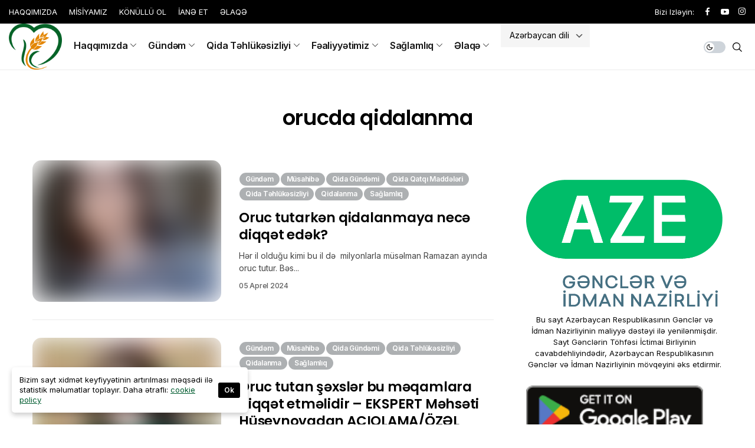

--- FILE ---
content_type: text/html; charset=UTF-8
request_url: https://saglamqida.az/tag/orucda-qidalanma/
body_size: 9419
content:
<!DOCTYPE html>
<!--[if IE 9 ]><html class="ie ie9" lang="az"><![endif]--><html lang="az"><head><meta charset="UTF-8"><meta name="viewport" content="width=device-width, initial-scale=1, maximum-scale=1"><meta name='robots' content='index, follow, max-image-preview:large, max-snippet:-1, max-video-preview:-1' /><title>orucda qidalanma Archives - Sağlam Qida</title><link rel="preconnect" href="https://fonts.gstatic.com" crossorigin><link rel="preload" as="style" onload="this.onload=null;this.rel='stylesheet'" id="shareblock_fonts_url_preload" href="https://fonts.googleapis.com/css?family=Poppins%3A600%7CInter%3A400%7CInter%3A600%2C%2C400%2C600%2C500%2C&amp;display=swap" crossorigin><noscript><link rel="stylesheet" href="https://fonts.googleapis.com/css?family=Poppins%3A600%7CInter%3A400%7CInter%3A600%2C%2C400%2C600%2C500%2C&amp;display=swap"></noscript><link rel="canonical" href="https://saglamqida.az/tag/orucda-qidalanma/" /><meta property="og:locale" content="az_AZ" /><meta property="og:type" content="article" /><meta property="og:title" content="orucda qidalanma Archives - Sağlam Qida" /><meta property="og:url" content="https://saglamqida.az/tag/orucda-qidalanma/" /><meta property="og:site_name" content="Sağlam Qida" /><meta property="og:image" content="https://saglamqida.az/wp-content/uploads/2022/04/qthlogo.jpg" /><meta property="og:image:width" content="1739" /><meta property="og:image:height" content="1738" /><meta property="og:image:type" content="image/jpeg" /><meta name="twitter:card" content="summary_large_image" /> <script type="application/ld+json" class="yoast-schema-graph">{"@context":"https://schema.org","@graph":[{"@type":"CollectionPage","@id":"https://saglamqida.az/tag/orucda-qidalanma/","url":"https://saglamqida.az/tag/orucda-qidalanma/","name":"orucda qidalanma Archives - Sağlam Qida","isPartOf":{"@id":"https://saglamqida.az/#website"},"primaryImageOfPage":{"@id":"https://saglamqida.az/tag/orucda-qidalanma/#primaryimage"},"image":{"@id":"https://saglamqida.az/tag/orucda-qidalanma/#primaryimage"},"thumbnailUrl":"https://saglamqida.az/wp-content/uploads/2024/02/IMG_9031.jpeg","breadcrumb":{"@id":"https://saglamqida.az/tag/orucda-qidalanma/#breadcrumb"},"inLanguage":"az"},{"@type":"ImageObject","inLanguage":"az","@id":"https://saglamqida.az/tag/orucda-qidalanma/#primaryimage","url":"https://saglamqida.az/wp-content/uploads/2024/02/IMG_9031.jpeg","contentUrl":"https://saglamqida.az/wp-content/uploads/2024/02/IMG_9031.jpeg","width":1073,"height":1280},{"@type":"BreadcrumbList","@id":"https://saglamqida.az/tag/orucda-qidalanma/#breadcrumb","itemListElement":[{"@type":"ListItem","position":1,"name":"Home","item":"https://saglamqida.az/"},{"@type":"ListItem","position":2,"name":"orucda qidalanma"}]},{"@type":"WebSite","@id":"https://saglamqida.az/#website","url":"https://saglamqida.az/","name":"Sağlam Qida","description":"Sağlam gənclik, sağlam qidadan başlayır!","publisher":{"@id":"https://saglamqida.az/#organization"},"potentialAction":[{"@type":"SearchAction","target":{"@type":"EntryPoint","urlTemplate":"https://saglamqida.az/?s={search_term_string}"},"query-input":{"@type":"PropertyValueSpecification","valueRequired":true,"valueName":"search_term_string"}}],"inLanguage":"az"},{"@type":"Organization","@id":"https://saglamqida.az/#organization","name":"\"GƏNCLƏRİN TÖHFƏSİ\" İB","url":"https://saglamqida.az/","logo":{"@type":"ImageObject","inLanguage":"az","@id":"https://saglamqida.az/#/schema/logo/image/","url":"https://saglamqida.az/wp-content/uploads/2022/04/qthlogo.jpg","contentUrl":"https://saglamqida.az/wp-content/uploads/2022/04/qthlogo.jpg","width":1739,"height":1738,"caption":"\"GƏNCLƏRİN TÖHFƏSİ\" İB"},"image":{"@id":"https://saglamqida.az/#/schema/logo/image/"},"sameAs":["https://www.facebook.com/qidatehlukesizliyiherekati","https://www.instagram.com/qida_tehlukesizliyi_herekati","https://www.youtube.com/channel/UC8HSm6eqRNXobZn2ZAg5r9w"]}]}</script> <link rel='dns-prefetch' href='//fonts.googleapis.com' /><link rel="alternate" type="application/rss+xml" title="Sağlam Qida &raquo; Qidalandırıcısı" href="https://saglamqida.az/feed/" /><link rel="alternate" type="application/rss+xml" title="Sağlam Qida &raquo; Şərh Qidalandırıcısı" href="https://saglamqida.az/comments/feed/" /><link rel="alternate" type="application/rss+xml" title="Sağlam Qida &raquo; orucda qidalanma Etiket Qidalandırıcısı" href="https://saglamqida.az/tag/orucda-qidalanma/feed/" /><link data-optimized="2" rel="stylesheet" href="https://saglamqida.az/wp-content/litespeed/css/97bebf5a5668dffd431900e8cb64ba33.css?ver=12e32" /> <script src="https://saglamqida.az/wp-includes/js/jquery/jquery.min.js?ver=3.7.1" id="jquery-core-js"></script> <link rel="preload" href="https://saglamqida.az/wp-content/themes/shareblock/css/fonts/jl_font.woff" as="font" type="font/woff" crossorigin="anonymous"><link rel="https://api.w.org/" href="https://saglamqida.az/wp-json/" /><link rel="alternate" title="JSON" type="application/json" href="https://saglamqida.az/wp-json/wp/v2/tags/371" /><link rel="EditURI" type="application/rsd+xml" title="RSD" href="https://saglamqida.az/xmlrpc.php?rsd" /><meta name="generator" content="WordPress 6.9" /><meta property="og:image" content="https://saglamqida.az/wp-content/uploads/2022/04/cropped-qthlogo.jpg"><meta property="og:title" content="orucda qidalanma Archives - Sağlam Qida"><meta property="og:url" content="https://saglamqida.az/tag/orucda-qidalanma"><meta property="og:site_name" content="Sağlam Qida"><meta name="generator" content="Elementor 3.34.1; features: additional_custom_breakpoints; settings: css_print_method-internal, google_font-enabled, font_display-optional"><meta name="theme-color" content="#005C30"><link rel="icon" href="https://saglamqida.az/wp-content/uploads/2022/04/cropped-qthlogo-32x32.jpg" sizes="32x32" /><link rel="icon" href="https://saglamqida.az/wp-content/uploads/2022/04/cropped-qthlogo-192x192.jpg" sizes="192x192" /><link rel="apple-touch-icon" href="https://saglamqida.az/wp-content/uploads/2022/04/cropped-qthlogo-180x180.jpg" /><meta name="msapplication-TileImage" content="https://saglamqida.az/wp-content/uploads/2022/04/cropped-qthlogo-270x270.jpg" /></head><body class="archive tag tag-orucda-qidalanma tag-371 wp-theme-shareblock jl_nav_stick jl_nav_active jl_nav_slide is-lazyload mobile_nav_class jl-has-sidebar jl-plact elementor-default elementor-kit-9"><div class="options_layout_wrapper jl_clear_at jl_none_box_styles jl_border_radiuss   jl_en_day_night"><div class="options_layout_container full_layout_enable_front tp_head_off"><header class="header-wraper jl_header_magazine_style two_header_top_style header_layout_style3_custom jl_cus_top_share jl_base_menu"><div class="header_top_bar_wrapper "><div class="container"><div class="row"><div class="col-md-12"><div class="menu-primary-container navigation_wrapper"><ul id="jl_top_menu" class="jl_main_menu"><li class="menu-item menu-item-type-post_type menu-item-object-page menu-item-7824"><a href="https://saglamqida.az/haqqimizda/">HAQQIMIZDA<span class="border-menu"></span></a></li><li class="menu-item menu-item-type-post_type menu-item-object-page menu-item-7827"><a href="https://saglamqida.az/misiyamiz/">MİSİYAMIZ<span class="border-menu"></span></a></li><li class="menu-item menu-item-type-post_type menu-item-object-page menu-item-7825"><a href="https://saglamqida.az/konullu-ol/">KÖNÜLLÜ OL<span class="border-menu"></span></a></li><li class="menu-item menu-item-type-post_type menu-item-object-page menu-item-7826"><a href="https://saglamqida.az/iane-et/">İANƏ ET<span class="border-menu"></span></a></li><li class="menu-item menu-item-type-post_type menu-item-object-page menu-item-7765"><a href="https://saglamqida.az/elaqe/">ƏLAQƏ<span class="border-menu"></span></a></li></ul></div><div class="jl_top_cus_social"><div class="search_header_menu"><div class="menu_mobile_share_wrapper">
<span class="jl_hfollow">Bizi izləyin:</span><ul class="social_icon_header_top jl_socialcolor"><li><a class="facebook" href="https://www.facebook.com/qidatehlukesizliyiherekati" target="_blank"><i class="jli-facebook"></i></a></li><li><a class="youtube" href="https://www.youtube.com/channel/UC8HSm6eqRNXobZn2ZAg5r9w" target="_blank"><i class="jli-youtube"></i></a></li><li><a class="instagram" href="https://www.instagram.com/qida_tehlukesizliyi_herekati" target="_blank"><i class="jli-instagram"></i></a></li></ul></div></div></div></div></div></div></div><div class="jl_blank_nav"></div><div class="menu_wrapper  jl_menu_sticky jl_stick "><div class="container"><div class="row"><div class="main_menu col-md-12"><div class="jl_hwrap jl_clear_at"><div class="logo_small_wrapper_table"><div class="logo_small_wrapper">
<a class="logo_link" href="https://saglamqida.az/">
<img class="jl_logo_n" src="https://saglamqida.az/wp-content/uploads/2022/04/logo_saglam_qida-e1649602162407.png" alt="Sağlam gənclik, sağlam qidadan başlayır!" />
<img class="jl_logo_w" src="https://saglamqida.az/wp-content/uploads/2022/04/logo_saglam_qida-e1649602162407.png" alt="Sağlam gənclik, sağlam qidadan başlayır!" />
</a></div></div><div class="search_header_menu jl_nav_mobile"><div class="menu_mobile_icons jl_desk_hide"><div class="jlm_w"><span class="jlma"></span><span class="jlmb"></span><span class="jlmc"></span></div></div><div class="search_header_wrapper search_form_menu_personal_click"><i class="jli-search"></i></div><div class="shareblock_day_night jl_day_en">
<span class="jl-night-toggle-icon">
<span class="jl_moon">
<i class="jli-moon"></i>
</span>
<span class="jl_sun">
<i class="jli-sun"></i>
</span>
</span></div></div><div class="menu-primary-container navigation_wrapper jl_cus_share_mnu"><ul id="mainmenu" class="jl_main_menu"><li class="menu-item menu-item-type-post_type menu-item-object-page menu-item-has-children"><a href="https://saglamqida.az/haqqimizda/">Haqqımızda<span class="border-menu"></span></a><ul class="sub-menu"><li class="menu-item menu-item-type-post_type menu-item-object-page"><a href="https://saglamqida.az/gtib-genclerin-tohfesi-ib/">GTİB-Gənclərin Töhfəsi İB<span class="border-menu"></span></a></li><li class="menu-item menu-item-type-post_type menu-item-object-page"><a href="https://saglamqida.az/aztrqtib/">AzTrQTİB-Azərbaycan-Türkiyə Qida Təhlükəsizliyi İB<span class="border-menu"></span></a></li><li class="menu-item menu-item-type-post_type menu-item-object-page"><a href="https://saglamqida.az/qth/">QTH-Qida Təhlükəsizliyi Hərəkatı<span class="border-menu"></span></a></li><li class="menu-item menu-item-type-post_type menu-item-object-page"><a href="https://saglamqida.az/misiyamiz/">Misiyamız<span class="border-menu"></span></a></li><li class="menu-item menu-item-type-post_type menu-item-object-page"><a href="https://saglamqida.az/iane-et/">İanə et<span class="border-menu"></span></a></li></ul></li><li class="menu-item menu-item-type-taxonomy menu-item-object-category menu-item-has-children"><a href="https://saglamqida.az/category/gundem/">Gündəm<span class="border-menu"></span></a><ul class="sub-menu"><li class="menu-item menu-item-type-taxonomy menu-item-object-category"><a href="https://saglamqida.az/category/qida-gundemi/">Qida gündəmi<span class="border-menu"></span></a></li><li class="menu-item menu-item-type-taxonomy menu-item-object-category"><a href="https://saglamqida.az/category/kend-teserrufati/">Kənd təsərrüfatı<span class="border-menu"></span></a></li><li class="menu-item menu-item-type-taxonomy menu-item-object-category"><a href="https://saglamqida.az/category/iqtisadiyyat/">İqtisadiyyat<span class="border-menu"></span></a></li><li class="menu-item menu-item-type-taxonomy menu-item-object-category"><a href="https://saglamqida.az/category/ekologiya/">Ekologiya<span class="border-menu"></span></a></li><li class="menu-item menu-item-type-taxonomy menu-item-object-category"><a href="https://saglamqida.az/category/elanlar/">Elanlar<span class="border-menu"></span></a></li></ul></li><li class="menu-item menu-item-type-taxonomy menu-item-object-category menu-item-has-children"><a href="https://saglamqida.az/category/qida-tehlukesizliyi/">Qida Təhlükəsizliyi<span class="border-menu"></span></a><ul class="sub-menu"><li class="menu-item menu-item-type-taxonomy menu-item-object-category"><a href="https://saglamqida.az/category/qanunvericilik/">Qanunvericilik<span class="border-menu"></span></a></li><li class="menu-item menu-item-type-taxonomy menu-item-object-category"><a href="https://saglamqida.az/category/qida-qatqi-maddeleri/">Qida qatqı maddələri<span class="border-menu"></span></a></li><li class="menu-item menu-item-type-taxonomy menu-item-object-category"><a href="https://saglamqida.az/category/tarladan-sufreyedek/">Tarladan-süfrəyədək<span class="border-menu"></span></a></li><li class="menu-item menu-item-type-taxonomy menu-item-object-category"><a href="https://saglamqida.az/category/kafe-ve-restoranlar/">Kafe və restoranlar<span class="border-menu"></span></a></li><li class="menu-item menu-item-type-taxonomy menu-item-object-category"><a href="https://saglamqida.az/category/magaza-v%c9%99-bazarlar/">Mağaza və bazarlar<span class="border-menu"></span></a></li></ul></li><li class="menu-item menu-item-type-taxonomy menu-item-object-category menu-item-has-children"><a href="https://saglamqida.az/category/fealiyyetimiz/">Fəaliyyətimiz<span class="border-menu"></span></a><ul class="sub-menu"><li class="menu-item menu-item-type-taxonomy menu-item-object-category"><a href="https://saglamqida.az/category/layiheler/">Layihələr<span class="border-menu"></span></a></li><li class="menu-item menu-item-type-taxonomy menu-item-object-category"><a href="https://saglamqida.az/category/tedbirler/">Tədbirlər<span class="border-menu"></span></a></li><li class="menu-item menu-item-type-taxonomy menu-item-object-category"><a href="https://saglamqida.az/category/biz-metbuatda/">Biz mətbuatda<span class="border-menu"></span></a></li><li class="menu-item menu-item-type-taxonomy menu-item-object-category"><a href="https://saglamqida.az/category/kose-yazisi/">Köşə yazısı<span class="border-menu"></span></a></li><li class="menu-item menu-item-type-taxonomy menu-item-object-category"><a href="https://saglamqida.az/category/musahibe/">Müsahibə<span class="border-menu"></span></a></li><li class="menu-item menu-item-type-taxonomy menu-item-object-category"><a href="https://saglamqida.az/category/nesrler/">Nəşrlər<span class="border-menu"></span></a></li></ul></li><li class="menu-item menu-item-type-taxonomy menu-item-object-category menu-item-has-children"><a href="https://saglamqida.az/category/saglamliq/">Sağlamlıq<span class="border-menu"></span></a><ul class="sub-menu"><li class="menu-item menu-item-type-taxonomy menu-item-object-category"><a href="https://saglamqida.az/category/qidalanma/">Qidalanma<span class="border-menu"></span></a></li><li class="menu-item menu-item-type-taxonomy menu-item-object-category"><a href="https://saglamqida.az/category/kulinariya/">Kulinariya<span class="border-menu"></span></a></li><li class="menu-item menu-item-type-taxonomy menu-item-object-category"><a href="https://saglamqida.az/category/bitkiler/">Bitkilər<span class="border-menu"></span></a></li><li class="menu-item menu-item-type-taxonomy menu-item-object-category"><a href="https://saglamqida.az/category/gozellik/">Gözəllik<span class="border-menu"></span></a></li><li class="menu-item menu-item-type-taxonomy menu-item-object-category"><a href="https://saglamqida.az/category/idman/">İdman<span class="border-menu"></span></a></li><li class="menu-item menu-item-type-taxonomy menu-item-object-category"><a href="https://saglamqida.az/category/xestelikler/">Xəstəliklər<span class="border-menu"></span></a></li></ul></li><li class="menu-item menu-item-type-custom menu-item-object-custom menu-item-has-children"><a href="#">Əlaqə<span class="border-menu"></span></a><ul class="sub-menu"><li class="menu-item menu-item-type-post_type menu-item-object-page"><a href="https://saglamqida.az/konullu-ol/">Könüllü ol<span class="border-menu"></span></a></li><li class="menu-item menu-item-type-post_type menu-item-object-page"><a href="https://saglamqida.az/elaqe/">Bizə yazın<span class="border-menu"></span></a></li></ul></li><li style="position:relative;" class="menu-item menu-item-gtranslate gt-menu-35034"></li></ul></div></div></div></div></div></div></header><header class="header-wraper jl_header_magazine_style two_header_top_style header_layout_style3_custom jl_cus_top_share jl_r_menu"><div class="jl_blank_nav"></div><div class="menu_wrapper  jl_menu_sticky jl_stick "><div class="container"><div class="row"><div class="main_menu col-md-12"><div class="jl_hwrap jl_clear_at"><div class="logo_small_wrapper_table"><div class="logo_small_wrapper">
<a class="logo_link" href="https://saglamqida.az/">
<img class="jl_logo_n" src="https://saglamqida.az/wp-content/uploads/2022/04/logo_saglam_qida-e1649602162407.png" alt="Sağlam gənclik, sağlam qidadan başlayır!" />
<img class="jl_logo_w" src="https://saglamqida.az/wp-content/uploads/2022/04/logo_saglam_qida-e1649602162407.png" alt="Sağlam gənclik, sağlam qidadan başlayır!" />
</a></div></div><div class="search_header_menu jl_nav_mobile"><div class="menu_mobile_icons jl_desk_hide"><div class="jlm_w"><span class="jlma"></span><span class="jlmb"></span><span class="jlmc"></span></div></div><div class="search_header_wrapper search_form_menu_personal_click"><i class="jli-search"></i></div><div class="shareblock_day_night jl_day_en">
<span class="jl-night-toggle-icon">
<span class="jl_moon">
<i class="jli-moon"></i>
</span>
<span class="jl_sun">
<i class="jli-sun"></i>
</span>
</span></div></div><div class="menu-primary-container navigation_wrapper jl_cus_share_mnu"><ul id="mainmenu" class="jl_main_menu"><li class="menu-item menu-item-type-post_type menu-item-object-page menu-item-has-children"><a href="https://saglamqida.az/haqqimizda/">Haqqımızda<span class="border-menu"></span></a><ul class="sub-menu"><li class="menu-item menu-item-type-post_type menu-item-object-page"><a href="https://saglamqida.az/gtib-genclerin-tohfesi-ib/">GTİB-Gənclərin Töhfəsi İB<span class="border-menu"></span></a></li><li class="menu-item menu-item-type-post_type menu-item-object-page"><a href="https://saglamqida.az/aztrqtib/">AzTrQTİB-Azərbaycan-Türkiyə Qida Təhlükəsizliyi İB<span class="border-menu"></span></a></li><li class="menu-item menu-item-type-post_type menu-item-object-page"><a href="https://saglamqida.az/qth/">QTH-Qida Təhlükəsizliyi Hərəkatı<span class="border-menu"></span></a></li><li class="menu-item menu-item-type-post_type menu-item-object-page"><a href="https://saglamqida.az/misiyamiz/">Misiyamız<span class="border-menu"></span></a></li><li class="menu-item menu-item-type-post_type menu-item-object-page"><a href="https://saglamqida.az/iane-et/">İanə et<span class="border-menu"></span></a></li></ul></li><li class="menu-item menu-item-type-taxonomy menu-item-object-category menu-item-has-children"><a href="https://saglamqida.az/category/gundem/">Gündəm<span class="border-menu"></span></a><ul class="sub-menu"><li class="menu-item menu-item-type-taxonomy menu-item-object-category"><a href="https://saglamqida.az/category/qida-gundemi/">Qida gündəmi<span class="border-menu"></span></a></li><li class="menu-item menu-item-type-taxonomy menu-item-object-category"><a href="https://saglamqida.az/category/kend-teserrufati/">Kənd təsərrüfatı<span class="border-menu"></span></a></li><li class="menu-item menu-item-type-taxonomy menu-item-object-category"><a href="https://saglamqida.az/category/iqtisadiyyat/">İqtisadiyyat<span class="border-menu"></span></a></li><li class="menu-item menu-item-type-taxonomy menu-item-object-category"><a href="https://saglamqida.az/category/ekologiya/">Ekologiya<span class="border-menu"></span></a></li><li class="menu-item menu-item-type-taxonomy menu-item-object-category"><a href="https://saglamqida.az/category/elanlar/">Elanlar<span class="border-menu"></span></a></li></ul></li><li class="menu-item menu-item-type-taxonomy menu-item-object-category menu-item-has-children"><a href="https://saglamqida.az/category/qida-tehlukesizliyi/">Qida Təhlükəsizliyi<span class="border-menu"></span></a><ul class="sub-menu"><li class="menu-item menu-item-type-taxonomy menu-item-object-category"><a href="https://saglamqida.az/category/qanunvericilik/">Qanunvericilik<span class="border-menu"></span></a></li><li class="menu-item menu-item-type-taxonomy menu-item-object-category"><a href="https://saglamqida.az/category/qida-qatqi-maddeleri/">Qida qatqı maddələri<span class="border-menu"></span></a></li><li class="menu-item menu-item-type-taxonomy menu-item-object-category"><a href="https://saglamqida.az/category/tarladan-sufreyedek/">Tarladan-süfrəyədək<span class="border-menu"></span></a></li><li class="menu-item menu-item-type-taxonomy menu-item-object-category"><a href="https://saglamqida.az/category/kafe-ve-restoranlar/">Kafe və restoranlar<span class="border-menu"></span></a></li><li class="menu-item menu-item-type-taxonomy menu-item-object-category"><a href="https://saglamqida.az/category/magaza-v%c9%99-bazarlar/">Mağaza və bazarlar<span class="border-menu"></span></a></li></ul></li><li class="menu-item menu-item-type-taxonomy menu-item-object-category menu-item-has-children"><a href="https://saglamqida.az/category/fealiyyetimiz/">Fəaliyyətimiz<span class="border-menu"></span></a><ul class="sub-menu"><li class="menu-item menu-item-type-taxonomy menu-item-object-category"><a href="https://saglamqida.az/category/layiheler/">Layihələr<span class="border-menu"></span></a></li><li class="menu-item menu-item-type-taxonomy menu-item-object-category"><a href="https://saglamqida.az/category/tedbirler/">Tədbirlər<span class="border-menu"></span></a></li><li class="menu-item menu-item-type-taxonomy menu-item-object-category"><a href="https://saglamqida.az/category/biz-metbuatda/">Biz mətbuatda<span class="border-menu"></span></a></li><li class="menu-item menu-item-type-taxonomy menu-item-object-category"><a href="https://saglamqida.az/category/kose-yazisi/">Köşə yazısı<span class="border-menu"></span></a></li><li class="menu-item menu-item-type-taxonomy menu-item-object-category"><a href="https://saglamqida.az/category/musahibe/">Müsahibə<span class="border-menu"></span></a></li><li class="menu-item menu-item-type-taxonomy menu-item-object-category"><a href="https://saglamqida.az/category/nesrler/">Nəşrlər<span class="border-menu"></span></a></li></ul></li><li class="menu-item menu-item-type-taxonomy menu-item-object-category menu-item-has-children"><a href="https://saglamqida.az/category/saglamliq/">Sağlamlıq<span class="border-menu"></span></a><ul class="sub-menu"><li class="menu-item menu-item-type-taxonomy menu-item-object-category"><a href="https://saglamqida.az/category/qidalanma/">Qidalanma<span class="border-menu"></span></a></li><li class="menu-item menu-item-type-taxonomy menu-item-object-category"><a href="https://saglamqida.az/category/kulinariya/">Kulinariya<span class="border-menu"></span></a></li><li class="menu-item menu-item-type-taxonomy menu-item-object-category"><a href="https://saglamqida.az/category/bitkiler/">Bitkilər<span class="border-menu"></span></a></li><li class="menu-item menu-item-type-taxonomy menu-item-object-category"><a href="https://saglamqida.az/category/gozellik/">Gözəllik<span class="border-menu"></span></a></li><li class="menu-item menu-item-type-taxonomy menu-item-object-category"><a href="https://saglamqida.az/category/idman/">İdman<span class="border-menu"></span></a></li><li class="menu-item menu-item-type-taxonomy menu-item-object-category"><a href="https://saglamqida.az/category/xestelikler/">Xəstəliklər<span class="border-menu"></span></a></li></ul></li><li class="menu-item menu-item-type-custom menu-item-object-custom menu-item-has-children"><a href="#">Əlaqə<span class="border-menu"></span></a><ul class="sub-menu"><li class="menu-item menu-item-type-post_type menu-item-object-page"><a href="https://saglamqida.az/konullu-ol/">Könüllü ol<span class="border-menu"></span></a></li><li class="menu-item menu-item-type-post_type menu-item-object-page"><a href="https://saglamqida.az/elaqe/">Bizə yazın<span class="border-menu"></span></a></li></ul></li><li style="position:relative;" class="menu-item menu-item-gtranslate gt-menu-57905"></li></ul></div></div></div></div></div></div></header><div id="content_nav" class="jl_mobile_nav_wrapper"><div id="nav" class="jl_mobile_nav_inner"><div class="logo_small_wrapper_table"><div class="logo_small_wrapper">
<a class="logo_link" href="https://saglamqida.az/">
<img class="jl_logo_n" src="https://saglamqida.az/wp-content/uploads/2022/04/logo_saglam_qida-e1649602162407.png" alt="Sağlam gənclik, sağlam qidadan başlayır!" />
<img class="jl_logo_w" src="https://saglamqida.az/wp-content/uploads/2022/04/logo_saglam_qida-e1649602162407.png" alt="Sağlam gənclik, sağlam qidadan başlayır!" />
</a></div></div><div class="menu_mobile_icons mobile_close_icons closed_menu"><span class="jl_close_wapper"><span class="jl_close_1"></span><span class="jl_close_2"></span></span></div><ul id="mobile_menu_slide" class="menu_moble_slide"><li class="menu-item menu-item-type-post_type menu-item-object-page menu-item-has-children menu-item-7828"><a href="https://saglamqida.az/haqqimizda/">Haqqımızda<span class="border-menu"></span></a><ul class="sub-menu"><li class="menu-item menu-item-type-post_type menu-item-object-page menu-item-7836"><a href="https://saglamqida.az/gtib-genclerin-tohfesi-ib/">GTİB-Gənclərin Töhfəsi İB<span class="border-menu"></span></a></li><li class="menu-item menu-item-type-post_type menu-item-object-page menu-item-7835"><a href="https://saglamqida.az/aztrqtib/">AzTrQTİB-Azərbaycan-Türkiyə Qida Təhlükəsizliyi İB<span class="border-menu"></span></a></li><li class="menu-item menu-item-type-post_type menu-item-object-page menu-item-7834"><a href="https://saglamqida.az/qth/">QTH-Qida Təhlükəsizliyi Hərəkatı<span class="border-menu"></span></a></li><li class="menu-item menu-item-type-post_type menu-item-object-page menu-item-7833"><a href="https://saglamqida.az/misiyamiz/">Misiyamız<span class="border-menu"></span></a></li><li class="menu-item menu-item-type-post_type menu-item-object-page menu-item-7829"><a href="https://saglamqida.az/iane-et/">İanə et<span class="border-menu"></span></a></li></ul></li><li class="menu-item menu-item-type-taxonomy menu-item-object-category menu-item-has-children menu-item-7843"><a href="https://saglamqida.az/category/gundem/">Gündəm<span class="border-menu"></span></a><ul class="sub-menu"><li class="menu-item menu-item-type-taxonomy menu-item-object-category menu-item-7855"><a href="https://saglamqida.az/category/qida-gundemi/">Qida gündəmi<span class="border-menu"></span></a></li><li class="menu-item menu-item-type-taxonomy menu-item-object-category menu-item-7847"><a href="https://saglamqida.az/category/kend-teserrufati/">Kənd təsərrüfatı<span class="border-menu"></span></a></li><li class="menu-item menu-item-type-taxonomy menu-item-object-category menu-item-7845"><a href="https://saglamqida.az/category/iqtisadiyyat/">İqtisadiyyat<span class="border-menu"></span></a></li><li class="menu-item menu-item-type-taxonomy menu-item-object-category menu-item-7839"><a href="https://saglamqida.az/category/ekologiya/">Ekologiya<span class="border-menu"></span></a></li><li class="menu-item menu-item-type-taxonomy menu-item-object-category menu-item-7840"><a href="https://saglamqida.az/category/elanlar/">Elanlar<span class="border-menu"></span></a></li></ul></li><li class="menu-item menu-item-type-taxonomy menu-item-object-category menu-item-has-children menu-item-7857"><a href="https://saglamqida.az/category/qida-tehlukesizliyi/">Qida Təhlükəsizliyi<span class="border-menu"></span></a><ul class="sub-menu"><li class="menu-item menu-item-type-taxonomy menu-item-object-category menu-item-7854"><a href="https://saglamqida.az/category/qanunvericilik/">Qanunvericilik<span class="border-menu"></span></a></li><li class="menu-item menu-item-type-taxonomy menu-item-object-category menu-item-7856"><a href="https://saglamqida.az/category/qida-qatqi-maddeleri/">Qida qatqı maddələri<span class="border-menu"></span></a></li><li class="menu-item menu-item-type-taxonomy menu-item-object-category menu-item-7861"><a href="https://saglamqida.az/category/tarladan-sufreyedek/">Tarladan-süfrəyədək<span class="border-menu"></span></a></li><li class="menu-item menu-item-type-taxonomy menu-item-object-category menu-item-7846"><a href="https://saglamqida.az/category/kafe-ve-restoranlar/">Kafe və restoranlar<span class="border-menu"></span></a></li><li class="menu-item menu-item-type-taxonomy menu-item-object-category menu-item-7851"><a href="https://saglamqida.az/category/magaza-v%c9%99-bazarlar/">Mağaza və bazarlar<span class="border-menu"></span></a></li></ul></li><li class="menu-item menu-item-type-taxonomy menu-item-object-category menu-item-has-children menu-item-7841"><a href="https://saglamqida.az/category/fealiyyetimiz/">Fəaliyyətimiz<span class="border-menu"></span></a><ul class="sub-menu"><li class="menu-item menu-item-type-taxonomy menu-item-object-category menu-item-7850"><a href="https://saglamqida.az/category/layiheler/">Layihələr<span class="border-menu"></span></a></li><li class="menu-item menu-item-type-taxonomy menu-item-object-category menu-item-7862"><a href="https://saglamqida.az/category/tedbirler/">Tədbirlər<span class="border-menu"></span></a></li><li class="menu-item menu-item-type-taxonomy menu-item-object-category menu-item-7838"><a href="https://saglamqida.az/category/biz-metbuatda/">Biz mətbuatda<span class="border-menu"></span></a></li><li class="menu-item menu-item-type-taxonomy menu-item-object-category menu-item-7848"><a href="https://saglamqida.az/category/kose-yazisi/">Köşə yazısı<span class="border-menu"></span></a></li><li class="menu-item menu-item-type-taxonomy menu-item-object-category menu-item-7852"><a href="https://saglamqida.az/category/musahibe/">Müsahibə<span class="border-menu"></span></a></li><li class="menu-item menu-item-type-taxonomy menu-item-object-category menu-item-7853"><a href="https://saglamqida.az/category/nesrler/">Nəşrlər<span class="border-menu"></span></a></li></ul></li><li class="menu-item menu-item-type-taxonomy menu-item-object-category menu-item-has-children menu-item-7859"><a href="https://saglamqida.az/category/saglamliq/">Sağlamlıq<span class="border-menu"></span></a><ul class="sub-menu"><li class="menu-item menu-item-type-taxonomy menu-item-object-category menu-item-7858"><a href="https://saglamqida.az/category/qidalanma/">Qidalanma<span class="border-menu"></span></a></li><li class="menu-item menu-item-type-taxonomy menu-item-object-category menu-item-7849"><a href="https://saglamqida.az/category/kulinariya/">Kulinariya<span class="border-menu"></span></a></li><li class="menu-item menu-item-type-taxonomy menu-item-object-category menu-item-7837"><a href="https://saglamqida.az/category/bitkiler/">Bitkilər<span class="border-menu"></span></a></li><li class="menu-item menu-item-type-taxonomy menu-item-object-category menu-item-7842"><a href="https://saglamqida.az/category/gozellik/">Gözəllik<span class="border-menu"></span></a></li><li class="menu-item menu-item-type-taxonomy menu-item-object-category menu-item-7844"><a href="https://saglamqida.az/category/idman/">İdman<span class="border-menu"></span></a></li><li class="menu-item menu-item-type-taxonomy menu-item-object-category menu-item-7863"><a href="https://saglamqida.az/category/xestelikler/">Xəstəliklər<span class="border-menu"></span></a></li></ul></li><li class="menu-item menu-item-type-custom menu-item-object-custom menu-item-has-children menu-item-7866"><a href="#">Əlaqə<span class="border-menu"></span></a><ul class="sub-menu"><li class="menu-item menu-item-type-post_type menu-item-object-page menu-item-7864"><a href="https://saglamqida.az/konullu-ol/">Könüllü ol<span class="border-menu"></span></a></li><li class="menu-item menu-item-type-post_type menu-item-object-page menu-item-7865"><a href="https://saglamqida.az/elaqe/">Bizə yazın<span class="border-menu"></span></a></li></ul></li><li style="position:relative;" class="menu-item menu-item-gtranslate gt-menu-34903"></li></ul><div id="shareblock_c7-1" class="widget jl_c7_widget"><div class="widget_jl_wrapper jl-cf7-wrapper"><div class="jl-contact-form-7"><div class="wpcf7 no-js" id="wpcf7-f7007-o1" lang="en-US" dir="ltr" data-wpcf7-id="7007"><div class="screen-reader-response"><p role="status" aria-live="polite" aria-atomic="true"></p><ul></ul></div><form action="/tag/orucda-qidalanma/#wpcf7-f7007-o1" method="post" class="wpcf7-form init" aria-label="Contact form" novalidate="novalidate" data-status="init"><fieldset class="hidden-fields-container"><input type="hidden" name="_wpcf7" value="7007" /><input type="hidden" name="_wpcf7_version" value="6.1.4" /><input type="hidden" name="_wpcf7_locale" value="en_US" /><input type="hidden" name="_wpcf7_unit_tag" value="wpcf7-f7007-o1" /><input type="hidden" name="_wpcf7_container_post" value="0" /><input type="hidden" name="_wpcf7_posted_data_hash" value="" /></fieldset><div class="jelly-newsletter jelly-newsletter-sidebar"><h3 class="newsletter-title">Yeniliklərə abunə olun</h3>
<span class="wpcf7-form-control-wrap" data-name="your-name"><input size="40" maxlength="400" class="wpcf7-form-control wpcf7-text" aria-invalid="false" placeholder="Adınız" value="" type="text" name="your-name" /></span>
<span class="wpcf7-form-control-wrap" data-name="your-email"><input size="40" maxlength="400" class="wpcf7-form-control wpcf7-email wpcf7-validates-as-required wpcf7-text wpcf7-validates-as-email" aria-required="true" aria-invalid="false" placeholder="Sizin email" value="" type="email" name="your-email" /></span><div class="jelly-newsletter-button"><input class="wpcf7-form-control wpcf7-submit has-spinner" type="submit" value="Abunə ol" /></div>
<span class="wpcf7-form-control-wrap" data-name="your-consent"><span class="wpcf7-form-control wpcf7-acceptance"><span class="wpcf7-list-item"><label><input type="checkbox" name="your-consent" value="1" aria-invalid="false" /><span class="wpcf7-list-item-label">Mən şərtləri və qaydaları qəbul edirəm</span></label></span></span></span></div><div class="wpcf7-response-output" aria-hidden="true"></div></form></div></div></div></div><div id="block-17" class="widget widget_block widget_media_image"><figure class="wp-block-image size-full"><img fetchpriority="high" decoding="async" width="300" height="300" src="https://saglamqida.az/wp-content/uploads/2022/04/300_300.png" alt="" class="wp-image-8208" srcset="https://saglamqida.az/wp-content/uploads/2022/04/300_300.png 300w, https://saglamqida.az/wp-content/uploads/2022/04/300_300-150x150.png 150w, https://saglamqida.az/wp-content/uploads/2022/04/300_300-120x120.png 120w, https://saglamqida.az/wp-content/uploads/2022/04/300_300-20x20.png 20w" sizes="(max-width: 300px) 100vw, 300px" /></figure></div></div><div class="nav_mb_f"><ul class="social_icon_header_top jl_socialcolor"><li><a class="facebook" href="https://www.facebook.com/qidatehlukesizliyiherekati" target="_blank"><i class="jli-facebook1"></i></a></li><li><a class="youtube" href="https://www.youtube.com/channel/UC8HSm6eqRNXobZn2ZAg5r9w" target="_blank"><i class="jli-youtube"></i></a></li><li><a class="instagram" href="https://www.instagram.com/qida_tehlukesizliyi_herekati" target="_blank"><i class="jli-instagram"></i></a></li></ul><div class="cp_txt">© 2022 Sağlam Qida. Bütün hüquqları qorunur.<br> Sağlam gənclik, sağlam qidadan başlayır!</div></div></div><div class="search_form_menu_personal"><div class="menu_mobile_large_close"><span class="jl_close_wapper search_form_menu_personal_click"><span class="jl_close_1"></span><span class="jl_close_2"></span></span></div><form method="get" class="searchform_theme" action="https://saglamqida.az/">
<input type="text" placeholder="Search ..." value="" name="s" class="search_btn" />
<button type="submit" class="button"><i class="jli-search"></i></button></form></div><div class="mobile_menu_overlay"></div><div class="jl_post_loop_wrapper" id="wrapper_masonry"><div class="container jl_cat_title_wrap"><div class="row"><div class="col-md-12"><div class="jl_pc_sec_title"><h1 class="jl_pc_sec_h">orucda qidalanma</h1></div></div></div></div><div class="container"><div class="row"><div class="col-md-8 grid-sidebar" id="content"><div class="jl_wrapper_cat"><div class="jl_cgrid"><div class="jl_m_right jl_m_list jl_clear_at post-9381 post type-post status-publish format-standard has-post-thumbnail hentry category-gundem category-musahibe category-qida-gundemi category-qida-qatqi-maddeleri category-qida-tehlukesizliyi category-qidalanma category-saglamliq tag-mhsti-huseynova tag-orucda-qidalanma tag-qida-thluksizliyi tag-qidalanma tag-saglam-qida tag-saglam-qidalanma tag-saglamliq"><div class="jl_m_right_w jl_l_hm"><div class="jl_m_right_img jl_radus_e">
<a href="https://saglamqida.az/oruc-tutark%c9%99n-qidalanmaya-nec%c9%99-diqq%c9%99t-ed%c9%99k/">
<img width="500" height="368" src="https://saglamqida.az/wp-content/uploads/2024/02/IMG_9031-20x15.jpeg" class="attachment-shareblock_featurelist size-shareblock_featurelistjl-lazyload lazyload wp-post-image" alt="" decoding="async" data-src="https://saglamqida.az/wp-content/uploads/2024/02/IMG_9031-500x368.jpeg" data-srcset="https://saglamqida.az/wp-content/uploads/2024/02/IMG_9031-500x368.jpeg 500w, https://saglamqida.az/wp-content/uploads/2024/02/IMG_9031-20x15.jpeg 20w" />                  </a></div><div class="jl_m_right_content">
<span class="jl_f_cat jl_lb2"><a class="post-category-color-text" href="https://saglamqida.az/category/gundem/"><span style="background:"></span><u class="jl_cat_t" style="color: !important;">Gündəm</u></a><a class="post-category-color-text" href="https://saglamqida.az/category/musahibe/"><span style="background:"></span><u class="jl_cat_t" style="color: !important;">Müsahibə</u></a><a class="post-category-color-text" href="https://saglamqida.az/category/qida-gundemi/"><span style="background:"></span><u class="jl_cat_t" style="color: !important;">Qida gündəmi</u></a><a class="post-category-color-text" href="https://saglamqida.az/category/qida-qatqi-maddeleri/"><span style="background:"></span><u class="jl_cat_t" style="color: !important;">Qida qatqı maddələri</u></a><a class="post-category-color-text" href="https://saglamqida.az/category/qida-tehlukesizliyi/"><span style="background:"></span><u class="jl_cat_t" style="color: !important;">Qida təhlükəsizliyi</u></a><a class="post-category-color-text" href="https://saglamqida.az/category/qidalanma/"><span style="background:"></span><u class="jl_cat_t" style="color: !important;">Qidalanma</u></a><a class="post-category-color-text" href="https://saglamqida.az/category/saglamliq/"><span style="background:"></span><u class="jl_cat_t" style="color: !important;">Sağlamlıq</u></a></span><h2 class="entry-title"> <a href="https://saglamqida.az/oruc-tutark%c9%99n-qidalanmaya-nec%c9%99-diqq%c9%99t-ed%c9%99k/" tabindex="-1">Oruc tutarkən qidalanmaya necə diqqət edək? </a></h2><p>Hər il olduğu kimi bu il də  milyonlarla müsəlman Ramazan ayında oruc tutur. Bəs...</p>
<span class="jl_post_meta"><span class="post-date">05 Aprel 2024</span></span></div></div></div><div class="jl_m_right jl_m_list jl_clear_at post-9311 post type-post status-publish format-standard has-post-thumbnail hentry category-gundem category-musahibe category-qida-gundemi category-qida-tehlukesizliyi category-qidalanma category-saglamliq tag-mhsti-huseynova tag-oruc tag-oruc-tutan-sxslr tag-orucda-qidalanma tag-qida-thluksizliyi tag-qidalanma tag-saglam-qida tag-saglamliq"><div class="jl_m_right_w jl_l_hm"><div class="jl_m_right_img jl_radus_e">
<a href="https://saglamqida.az/oruc-tutan-s%c9%99xsl%c9%99r-bu-m%c9%99qamlara-diqq%c9%99t-etm%c9%99lidir-ekspert-m%c9%99hs%c9%99ti-huseynovadan-aciqlama-ozel/">
<img width="500" height="368" src="https://saglamqida.az/wp-content/uploads/2024/02/d21fe145-7a6f-41aa-a875-d0b32587b693-20x15.jpg" class="attachment-shareblock_featurelist size-shareblock_featurelistjl-lazyload lazyload wp-post-image" alt="" decoding="async" data-src="https://saglamqida.az/wp-content/uploads/2024/02/d21fe145-7a6f-41aa-a875-d0b32587b693-500x368.jpg" data-srcset="https://saglamqida.az/wp-content/uploads/2024/02/d21fe145-7a6f-41aa-a875-d0b32587b693-500x368.jpg 500w, https://saglamqida.az/wp-content/uploads/2024/02/d21fe145-7a6f-41aa-a875-d0b32587b693-20x15.jpg 20w" />                  </a></div><div class="jl_m_right_content">
<span class="jl_f_cat jl_lb2"><a class="post-category-color-text" href="https://saglamqida.az/category/gundem/"><span style="background:"></span><u class="jl_cat_t" style="color: !important;">Gündəm</u></a><a class="post-category-color-text" href="https://saglamqida.az/category/musahibe/"><span style="background:"></span><u class="jl_cat_t" style="color: !important;">Müsahibə</u></a><a class="post-category-color-text" href="https://saglamqida.az/category/qida-gundemi/"><span style="background:"></span><u class="jl_cat_t" style="color: !important;">Qida gündəmi</u></a><a class="post-category-color-text" href="https://saglamqida.az/category/qida-tehlukesizliyi/"><span style="background:"></span><u class="jl_cat_t" style="color: !important;">Qida təhlükəsizliyi</u></a><a class="post-category-color-text" href="https://saglamqida.az/category/qidalanma/"><span style="background:"></span><u class="jl_cat_t" style="color: !important;">Qidalanma</u></a><a class="post-category-color-text" href="https://saglamqida.az/category/saglamliq/"><span style="background:"></span><u class="jl_cat_t" style="color: !important;">Sağlamlıq</u></a></span><h2 class="entry-title"> <a href="https://saglamqida.az/oruc-tutan-s%c9%99xsl%c9%99r-bu-m%c9%99qamlara-diqq%c9%99t-etm%c9%99lidir-ekspert-m%c9%99hs%c9%99ti-huseynovadan-aciqlama-ozel/" tabindex="-1">Oruc tutan şəxslər bu məqamlara diqqət etməlidir &#8211; EKSPERT Məhsəti Hüseynovadan AÇIQLAMA/ÖZƏL</a></h2><p>Ramazanda oruc tutarkən bir çox məqamlara diqqət etməliyik. Mövsümə görə orucluq müddəti 16-18 saata...</p>
<span class="jl_post_meta"><span class="post-date">12 Mart 2024</span></span></div></div></div><div class="jl_m_right jl_m_list jl_clear_at post-9308 post type-post status-publish format-standard has-post-thumbnail hentry category-gundem category-musahibe category-qida-gundemi category-qida-tehlukesizliyi category-qidalanma category-saglamliq category-youtube tag-mhsti-huseynova tag-oruc-zamani-qida-qbulu tag-orucda-qidalanma tag-qida-thluksizliyi tag-qidalanma tag-saglam-qida tag-saglam-qidalanma"><div class="jl_m_right_w jl_l_hm"><div class="jl_m_right_img jl_radus_e">
<a href="https://saglamqida.az/ramazanda-n%c9%99-yem%c9%99k-olar-n%c9%99-olmaz-mutexessis-m%c9%99hs%c9%99ti-huseynova-aciqladi-apa-tv/">
<img width="500" height="368" src="https://saglamqida.az/wp-content/uploads/2024/03/IMG_9685-20x15.jpeg" class="attachment-shareblock_featurelist size-shareblock_featurelistjl-lazyload lazyload wp-post-image" alt="" decoding="async" data-src="https://saglamqida.az/wp-content/uploads/2024/03/IMG_9685-500x368.jpeg" data-srcset="https://saglamqida.az/wp-content/uploads/2024/03/IMG_9685-500x368.jpeg 500w, https://saglamqida.az/wp-content/uploads/2024/03/IMG_9685-20x15.jpeg 20w" />                  </a></div><div class="jl_m_right_content">
<span class="jl_f_cat jl_lb2"><a class="post-category-color-text" href="https://saglamqida.az/category/gundem/"><span style="background:"></span><u class="jl_cat_t" style="color: !important;">Gündəm</u></a><a class="post-category-color-text" href="https://saglamqida.az/category/musahibe/"><span style="background:"></span><u class="jl_cat_t" style="color: !important;">Müsahibə</u></a><a class="post-category-color-text" href="https://saglamqida.az/category/qida-gundemi/"><span style="background:"></span><u class="jl_cat_t" style="color: !important;">Qida gündəmi</u></a><a class="post-category-color-text" href="https://saglamqida.az/category/qida-tehlukesizliyi/"><span style="background:"></span><u class="jl_cat_t" style="color: !important;">Qida təhlükəsizliyi</u></a><a class="post-category-color-text" href="https://saglamqida.az/category/qidalanma/"><span style="background:"></span><u class="jl_cat_t" style="color: !important;">Qidalanma</u></a><a class="post-category-color-text" href="https://saglamqida.az/category/saglamliq/"><span style="background:"></span><u class="jl_cat_t" style="color: !important;">Sağlamlıq</u></a><a class="post-category-color-text" href="https://saglamqida.az/category/youtube/"><span style="background:"></span><u class="jl_cat_t" style="color: !important;">YouTube</u></a></span><h2 class="entry-title"> <a href="https://saglamqida.az/ramazanda-n%c9%99-yem%c9%99k-olar-n%c9%99-olmaz-mutexessis-m%c9%99hs%c9%99ti-huseynova-aciqladi-apa-tv/" tabindex="-1">Ramazanda nə yemək olar, nə olmaz?-MÜTƏXƏSSiS Məhsəti Hüseynova AÇIQLADI &#8211; APA TV</a></h2><p>Hicri təqviminin 9-cu ayı olan Ramazan 11 ayın sultanı da adlanır. İslam dininin etiqadına...</p>
<span class="jl_post_meta"><span class="post-date">12 Mart 2024</span></span></div></div></div></div><nav class="jellywp_pagination"></nav></div></div><div class="col-md-4" id="sidebar"><div class="jl_sidebar_w"><div id="block-8" class="widget widget_block widget_media_image"><figure class="wp-block-image size-full"><a href="https://www.mys.gov.az/" target="_blank"><img decoding="async" src="https://saglamqida.az/wp-content/uploads/2025/01/AR_GI_Nazirliyi_loqo.png" alt="Azərbaycan Respublikasının Qeyri-Hökumət Təşilatlarına Dövlət Dəstəyi Agentliyi" class="wp-image-7867"/></a><figcaption>Bu sayt Azərbaycan Respublikasının Gənclər və İdman Nazirliyinin maliyyə dəstəyi ilə yenilənmişdir. Sayt Gənclərin Töhfəsi İctimai Birliyinin cavabdehliyindədir, Azərbaycan Respublikasının Gənclər və İdman Nazirliyinin mövqeyini əks etdirmir.</figcaption></figure><a href="https://play.google.com/store/apps/details?id=com.saglamqida.az.ekod" target="_blank"><img decoding="async" src="https://saglamqida.az/wp-content/uploads/2025/01/google_play_app-e-kod.png" alt="Google Play app E Kod" width="300px"></a><a href="#" target="_blank"><img decoding="async" src="https://saglamqida.az/wp-content/uploads/2025/01/apple_store_app-e-kod.png" alt="Apple Store app E Kod" width="300px"></a></div><div id="block-14" class="widget widget_block widget_media_image"><figure class="wp-block-image size-full"><a href="https://saglamqida.az/elaqe/" target="_blank"><img decoding="async" width="300" height="300" src="https://saglamqida.az/wp-content/uploads/2022/04/300_300.png" alt="reklam" class="wp-image-8208" srcset="https://saglamqida.az/wp-content/uploads/2022/04/300_300.png 300w, https://saglamqida.az/wp-content/uploads/2022/04/300_300-150x150.png 150w, https://saglamqida.az/wp-content/uploads/2022/04/300_300-120x120.png 120w, https://saglamqida.az/wp-content/uploads/2022/04/300_300-20x20.png 20w" sizes="(max-width: 300px) 100vw, 300px" /></a></figure></div><div id="block-15" class="widget widget_block widget_media_image"><figure class="wp-block-image size-full"><a href="https://saglamqida.az/elaqe/"><img fetchpriority="high" decoding="async" width="300" height="300" src="https://saglamqida.az/wp-content/uploads/2022/04/300_300.png" alt="" class="wp-image-8208" srcset="https://saglamqida.az/wp-content/uploads/2022/04/300_300.png 300w, https://saglamqida.az/wp-content/uploads/2022/04/300_300-150x150.png 150w, https://saglamqida.az/wp-content/uploads/2022/04/300_300-120x120.png 120w, https://saglamqida.az/wp-content/uploads/2022/04/300_300-20x20.png 20w" sizes="(max-width: 300px) 100vw, 300px" /></a></figure></div><div id="shareblock_recent_large_widgets-3" class="widget main_post_style"><div class="widget-title"><h2 class="jl_title_c">Son məqalələr</h2></div><div class="jl_cmlist_w"><div class="jl_cat_container"><div class="jl_cat_item"><div class="jl_grid_w jl_radus_e">
<a href="https://saglamqida.az/soyuq-caylar-saglamliq-ucun-tehlukelidir-mutexessis-asim-veliyev-aciqladi/" class="jl_f_img_link"></a>
<img width="500" height="350" src="https://saglamqida.az/wp-content/uploads/2024/11/IMG_4910-20x14.jpeg" class="attachment-shareblock_slidergrid size-shareblock_slidergridjl-lazyload lazyload wp-post-image" alt="" decoding="async" data-src="https://saglamqida.az/wp-content/uploads/2024/11/IMG_4910-500x350.jpeg" data-srcset="https://saglamqida.az/wp-content/uploads/2024/11/IMG_4910-500x350.jpeg 500w, https://saglamqida.az/wp-content/uploads/2024/11/IMG_4910-20x15.jpeg 20w" /><div class="text-box">
<span class="jl_f_cat jl_lb2"><a class="post-category-color-text" href="https://saglamqida.az/category/biz-metbuatda/"><span style="background:"></span><u class="jl_cat_t" style="color: !important;">Biz mətbuatda</u></a><a class="post-category-color-text" href="https://saglamqida.az/category/fealiyyetimiz/"><span style="background:"></span><u class="jl_cat_t" style="color: !important;">Fəaliyyətimiz</u></a><a class="post-category-color-text" href="https://saglamqida.az/category/gundem/"><span style="background:"></span><u class="jl_cat_t" style="color: !important;">Gündəm</u></a><a class="post-category-color-text" href="https://saglamqida.az/category/musahibe/"><span style="background:"></span><u class="jl_cat_t" style="color: !important;">Müsahibə</u></a><a class="post-category-color-text" href="https://saglamqida.az/category/qida-gundemi/"><span style="background:"></span><u class="jl_cat_t" style="color: !important;">Qida gündəmi</u></a><a class="post-category-color-text" href="https://saglamqida.az/category/qida-qatqi-maddeleri/"><span style="background:"></span><u class="jl_cat_t" style="color: !important;">Qida qatqı maddələri</u></a></span><h3><a href="https://saglamqida.az/soyuq-caylar-saglamliq-ucun-tehlukelidir-mutexessis-asim-veliyev-aciqladi/">Soyuq çaylar sağlamlıq üçün təhlükəlidir? – Mütəxəssis Asim Vəliyev AÇIQLADI:</a></h3>
<span class="jl_post_meta"><span class="post-date">15 Yanvar 2026</span></span></div></div><div class="jl_grid_w jl_radus_e">
<a href="https://saglamqida.az/sos-bu-mehsullarda-tehluke-var-mutexessis-mehseti-huseynova-aciqladi/" class="jl_f_img_link"></a>
<img width="500" height="350" src="https://saglamqida.az/wp-content/uploads/2025/06/IMG_3066-20x14.webp" class="attachment-shareblock_slidergrid size-shareblock_slidergridjl-lazyload lazyload wp-post-image" alt="" decoding="async" data-src="https://saglamqida.az/wp-content/uploads/2025/06/IMG_3066-500x350.webp" data-srcset="https://saglamqida.az/wp-content/uploads/2025/06/IMG_3066-500x350.webp 500w, https://saglamqida.az/wp-content/uploads/2025/06/IMG_3066-20x15.webp 20w" /><div class="text-box">
<span class="jl_f_cat jl_lb2"><a class="post-category-color-text" href="https://saglamqida.az/category/biz-metbuatda/"><span style="background:"></span><u class="jl_cat_t" style="color: !important;">Biz mətbuatda</u></a><a class="post-category-color-text" href="https://saglamqida.az/category/fealiyyetimiz/"><span style="background:"></span><u class="jl_cat_t" style="color: !important;">Fəaliyyətimiz</u></a><a class="post-category-color-text" href="https://saglamqida.az/category/musahibe/"><span style="background:"></span><u class="jl_cat_t" style="color: !important;">Müsahibə</u></a><a class="post-category-color-text" href="https://saglamqida.az/category/qida-gundemi/"><span style="background:"></span><u class="jl_cat_t" style="color: !important;">Qida gündəmi</u></a><a class="post-category-color-text" href="https://saglamqida.az/category/qida-tehlukesizliyi/"><span style="background:"></span><u class="jl_cat_t" style="color: !important;">Qida təhlükəsizliyi</u></a></span><h3><a href="https://saglamqida.az/sos-bu-mehsullarda-tehluke-var-mutexessis-mehseti-huseynova-aciqladi/">SOS: Bu məhsullarda təhlükə var! – Mütəxəssis Məhsəti Hüseynova AÇIQLADI:</a></h3>
<span class="jl_post_meta"><span class="post-date">15 Yanvar 2026</span></span></div></div><div class="jl_grid_w jl_radus_e">
<a href="https://saglamqida.az/bazarlarda-boyuk-firildaq-kend-toyugu-adi-ile-saglamligimizin-qesdine-duranlar-mutexessis-mehseti-huseynova-xeberdarliq-edir/" class="jl_f_img_link"></a>
<img width="500" height="350" src="https://saglamqida.az/wp-content/uploads/2025/11/IMG_9322-20x14.jpeg" class="attachment-shareblock_slidergrid size-shareblock_slidergridjl-lazyload lazyload wp-post-image" alt="" decoding="async" data-src="https://saglamqida.az/wp-content/uploads/2025/11/IMG_9322-500x350.jpeg" data-srcset="https://saglamqida.az/wp-content/uploads/2025/11/IMG_9322-500x350.jpeg 500w, https://saglamqida.az/wp-content/uploads/2025/11/IMG_9322-20x15.jpeg 20w" /><div class="text-box">
<span class="jl_f_cat jl_lb2"><a class="post-category-color-text" href="https://saglamqida.az/category/biz-metbuatda/"><span style="background:"></span><u class="jl_cat_t" style="color: !important;">Biz mətbuatda</u></a><a class="post-category-color-text" href="https://saglamqida.az/category/fealiyyetimiz/"><span style="background:"></span><u class="jl_cat_t" style="color: !important;">Fəaliyyətimiz</u></a><a class="post-category-color-text" href="https://saglamqida.az/category/magaza-v%c9%99-bazarlar/"><span style="background:"></span><u class="jl_cat_t" style="color: !important;">Mağaza və bazarlar</u></a><a class="post-category-color-text" href="https://saglamqida.az/category/musahibe/"><span style="background:"></span><u class="jl_cat_t" style="color: !important;">Müsahibə</u></a><a class="post-category-color-text" href="https://saglamqida.az/category/qida-gundemi/"><span style="background:"></span><u class="jl_cat_t" style="color: !important;">Qida gündəmi</u></a></span><h3><a href="https://saglamqida.az/bazarlarda-boyuk-firildaq-kend-toyugu-adi-ile-saglamligimizin-qesdine-duranlar-mutexessis-mehseti-huseynova-xeberdarliq-edir/">Bazarlarda böyük fırıldaq: “Kənd toyuğu” adı ilə sağlamlığımızın qəsdinə duranlar – Mütəxəssis Məhsəti Hüseynova Xəbərdarlıq edir!</a></h3>
<span class="jl_post_meta"><span class="post-date">14 Yanvar 2026</span></span></div></div><div class="jl_grid_w jl_radus_e">
<a href="https://saglamqida.az/seher-yemeyinde-hansi-qidalar-istehlak-edilmelidir-mutexessis-asim-veliyev-aciqladi/" class="jl_f_img_link"></a>
<img width="500" height="350" src="https://saglamqida.az/wp-content/uploads/2025/04/IMG_1292-20x14.jpeg" class="attachment-shareblock_slidergrid size-shareblock_slidergridjl-lazyload lazyload wp-post-image" alt="" decoding="async" data-src="https://saglamqida.az/wp-content/uploads/2025/04/IMG_1292-500x350.jpeg" data-srcset="https://saglamqida.az/wp-content/uploads/2025/04/IMG_1292-500x350.jpeg 500w, https://saglamqida.az/wp-content/uploads/2025/04/IMG_1292-20x15.jpeg 20w" /><div class="text-box">
<span class="jl_f_cat jl_lb2"><a class="post-category-color-text" href="https://saglamqida.az/category/biz-metbuatda/"><span style="background:"></span><u class="jl_cat_t" style="color: !important;">Biz mətbuatda</u></a><a class="post-category-color-text" href="https://saglamqida.az/category/fealiyyetimiz/"><span style="background:"></span><u class="jl_cat_t" style="color: !important;">Fəaliyyətimiz</u></a><a class="post-category-color-text" href="https://saglamqida.az/category/musahibe/"><span style="background:"></span><u class="jl_cat_t" style="color: !important;">Müsahibə</u></a><a class="post-category-color-text" href="https://saglamqida.az/category/qida-gundemi/"><span style="background:"></span><u class="jl_cat_t" style="color: !important;">Qida gündəmi</u></a></span><h3><a href="https://saglamqida.az/seher-yemeyinde-hansi-qidalar-istehlak-edilmelidir-mutexessis-asim-veliyev-aciqladi/">Səhər yeməyində hansı qidalar istehlak edilməlidir ? &#8211; MÜTƏXƏSSİS Asim Vəliyev AÇIQLADI:</a></h3>
<span class="jl_post_meta"><span class="post-date">13 Yanvar 2026</span></span></div></div><div class="jl_grid_w jl_radus_e">
<a href="https://saglamqida.az/dietik-sekersiz-yazilan-mehsullar-heqiqeten-saglam-qidalardir-mutexessis-asim-veliyev-aciqladi/" class="jl_f_img_link"></a>
<img width="500" height="350" src="https://saglamqida.az/wp-content/uploads/2026/01/IMG_1704-20x14.jpeg" class="attachment-shareblock_slidergrid size-shareblock_slidergridjl-lazyload lazyload wp-post-image" alt="" decoding="async" data-src="https://saglamqida.az/wp-content/uploads/2026/01/IMG_1704-500x350.jpeg" data-srcset="https://saglamqida.az/wp-content/uploads/2026/01/IMG_1704-500x350.jpeg 500w, https://saglamqida.az/wp-content/uploads/2026/01/IMG_1704-20x15.jpeg 20w" /><div class="text-box">
<span class="jl_f_cat jl_lb2"><a class="post-category-color-text" href="https://saglamqida.az/category/biz-metbuatda/"><span style="background:"></span><u class="jl_cat_t" style="color: !important;">Biz mətbuatda</u></a><a class="post-category-color-text" href="https://saglamqida.az/category/fealiyyetimiz/"><span style="background:"></span><u class="jl_cat_t" style="color: !important;">Fəaliyyətimiz</u></a><a class="post-category-color-text" href="https://saglamqida.az/category/musahibe/"><span style="background:"></span><u class="jl_cat_t" style="color: !important;">Müsahibə</u></a><a class="post-category-color-text" href="https://saglamqida.az/category/qida-gundemi/"><span style="background:"></span><u class="jl_cat_t" style="color: !important;">Qida gündəmi</u></a><a class="post-category-color-text" href="https://saglamqida.az/category/qida-qatqi-maddeleri/"><span style="background:"></span><u class="jl_cat_t" style="color: !important;">Qida qatqı maddələri</u></a></span><h3><a href="https://saglamqida.az/dietik-sekersiz-yazilan-mehsullar-heqiqeten-saglam-qidalardir-mutexessis-asim-veliyev-aciqladi/">&#8220;Dietik&#8221;, &#8220;şəkərsiz&#8221; yazılan məhsullar həqiqətən sağlam qidalardır? – Mütəxəssis Asim Vəliyev AÇIQLADI:</a></h3>
<span class="jl_post_meta"><span class="post-date">13 Yanvar 2026</span></span></div></div></div></div></div></div><div id="shareblock_category_image_widget_register-1" class="widget jellywp_cat_image"><div class="widget-title"><h2 class="jl_title_c">Kateqoriyalar</h2></div><div class="wrapper_category_image jl_clear_at column1 style1"><div class="category_image_wrapper_main"><div class="jl_cat_img_w"><div class="jl_cat_img_c"><a class="category_image_link" id="category_color_1" href="https://saglamqida.az/category/gundem/"></a><span class="jl_cm_overlay"><span class="jl_cm_name">Gündəm</span><span class="jl_cm_count"  style="background-color: ;">457</span></span></div></div><div class="jl_cat_img_w"><div class="jl_cat_img_c"><a class="category_image_link" id="category_color_8" href="https://saglamqida.az/category/qida-tehlukesizliyi/"></a><span class="jl_cm_overlay"><span class="jl_cm_name">Qida təhlükəsizliyi</span><span class="jl_cm_count"  style="background-color: ;">461</span></span></div></div><div class="jl_cat_img_w"><div class="jl_cat_img_c"><a class="category_image_link" id="category_color_40" href="https://saglamqida.az/category/fealiyyetimiz/"></a><span class="jl_cm_overlay"><span class="jl_cm_name">Fəaliyyətimiz</span><span class="jl_cm_count"  style="background-color: ;">307</span></span></div></div><div class="jl_cat_img_w"><div class="jl_cat_img_c"><a class="category_image_link" id="category_color_47" href="https://saglamqida.az/category/saglamliq/"></a><span class="jl_cm_overlay"><span class="jl_cm_name">Sağlamlıq</span><span class="jl_cm_count"  style="background-color: ;">485</span></span></div></div><div class="jl_cat_img_w"><div class="jl_cat_img_c"><a class="category_image_link" id="category_color_45" href="https://saglamqida.az/category/musahibe/"></a><span class="jl_cm_overlay"><span class="jl_cm_name">Müsahibə</span><span class="jl_cm_count"  style="background-color: ;">664</span></span></div></div></div></div></div></div></div></div></div></div><footer id="footer-container" class="enable_footer_columns_dark"><div class="footer-columns"><div class="container"><div class="row"><div class="col-md-4"><div id="block-10" class="widget widget_block"><a href="https://www.sehiyye.gov.az/" target="_blank"><img decoding="async" src="https://saglamqida.az/wp-content/uploads/2022/04/sn_logo-1-1024x302.png" alt="Səhiyyə Nazirliyi" class="wp-image-8212" width="176px"/></a> <a href="http://www.afsa.gov.az/" target="_blank"><img decoding="async" src="https://saglamqida.az/wp-content/uploads/2022/04/aqta_png-1024x429.png" alt="aqta Azərbaycan Qida Təhlükəsizliyi Agentliyi" class="wp-image-8328" width="176px"/></a></div></div><div class="col-md-4"><div id="block-11" class="widget widget_block"><a href="https://agro.gov.az/" target="_blank"><img decoding="async" src="https://saglamqida.az/wp-content/uploads/2022/04/ktn_logo-1-1024x299.png" alt="Kənd Təsərrüfatı Nazirliyi" class="wp-image-8198" width="176px"/></a>
<img decoding="async" src="https://saglamqida.az/wp-content/uploads/2022/04/gtib_png.png" alt="Gənclərin Töhfəsi İctimai Birliyi" class="wp-image-8198" width="176px"/></div></div><div class="col-md-4"><div id="block-12" class="widget widget_block"><a href="https://play.google.com/store/apps/details?id=com.saglamqida.az.ekod" target="_blank"><img decoding="async" src="https://saglamqida.az/wp-content/uploads/2025/01/google_play_app-e-kod.png" alt="Google Play app E Kod" width="176px"></a><a href="#" target="_blank"><img decoding="async" src="https://saglamqida.az/wp-content/uploads/2025/01/apple_store_app-e-kod.png" alt="Apple Store app E Kod" width="176px"></a></div></div></div></div></div><div class="footer-bottom enable_footer_copyright_dark jl_ft_mini"><div class="container"><div class="row bottom_footer_menu_text"><div class="col-md-12"><div class="jl_ft_cw"><div class="footer-logo-holder">
<a href="https://saglamqida.az/">
<img class="jl_logo_w" src="https://saglamqida.az/wp-content/uploads/2022/04/gtib_png.png" alt="Sağlam gənclik, sağlam qidadan başlayır!" />
</a></div><ul id="menu-footer-menu" class="menu-footer"><li class="menu-item menu-item-type-post_type menu-item-object-page menu-item-7824"><a href="https://saglamqida.az/haqqimizda/">HAQQIMIZDA</a></li><li class="menu-item menu-item-type-post_type menu-item-object-page menu-item-7827"><a href="https://saglamqida.az/misiyamiz/">MİSİYAMIZ</a></li><li class="menu-item menu-item-type-post_type menu-item-object-page menu-item-7825"><a href="https://saglamqida.az/konullu-ol/">KÖNÜLLÜ OL</a></li><li class="menu-item menu-item-type-post_type menu-item-object-page menu-item-7826"><a href="https://saglamqida.az/iane-et/">İANƏ ET</a></li><li class="menu-item menu-item-type-post_type menu-item-object-page menu-item-7765"><a href="https://saglamqida.az/elaqe/">ƏLAQƏ</a></li></ul><div class="cp_txt">© 2022 Sağlam Qida. Bütün hüquqları qorunur.<br> Sağlam gənclik, sağlam qidadan başlayır!</div><ul class="social_icon_header_top jl_socialcolor"><li><a class="facebook" href="https://www.facebook.com/qidatehlukesizliyiherekati" target="_blank"><i class="jli-facebook1"></i></a></li><li><a class="youtube" href="https://www.youtube.com/channel/UC8HSm6eqRNXobZn2ZAg5r9w" target="_blank"><i class="jli-youtube"></i></a></li><li><a class="instagram" href="https://www.instagram.com/qida_tehlukesizliyi_herekati" target="_blank"><i class="jli-instagram"></i></a></li></ul></div></div></div></div></div></footer><div id="go-top"><a href="#go-top"><i class="jli-up-chevron-1"></i></a></div></div></div> <script type="speculationrules">{"prefetch":[{"source":"document","where":{"and":[{"href_matches":"/*"},{"not":{"href_matches":["/wp-*.php","/wp-admin/*","/wp-content/uploads/*","/wp-content/*","/wp-content/plugins/*","/wp-content/themes/shareblock/*","/*\\?(.+)"]}},{"not":{"selector_matches":"a[rel~=\"nofollow\"]"}},{"not":{"selector_matches":".no-prefetch, .no-prefetch a"}}]},"eagerness":"conservative"}]}</script> <aside id="jl-gdpr" class="jl-gdpr"><p class="cookie-content">Bizim sayt xidmət keyfiyyətinin artırılması məqsədi ilə statistik məlumatlar toplayır. Daha ətraflı: <a href="#">cookie policy</a></p><div class="jl-gdpr-w">
<a id="jl-gdpr-accept" class="jl-gdpr-accept" href="#">Ok</a></div></aside> <script id="gt_widget_script_32565982-js-before">/*  */
window.gtranslateSettings = /* document.write */ window.gtranslateSettings || {};window.gtranslateSettings['32565982'] = {"default_language":"az","languages":["ar","az","zh-CN","nl","en","fr","de","it","pt","ru","es"],"url_structure":"none","native_language_names":1,"wrapper_selector":"li.menu-item-gtranslate.gt-menu-35034","select_language_label":"Select Language","horizontal_position":"inline","flags_location":"\/wp-content\/plugins\/gtranslate\/flags\/"};
//# sourceURL=gt_widget_script_32565982-js-before
/*  */</script><script src="https://saglamqida.az/wp-content/plugins/gtranslate/js/dropdown.js?ver=6.9" data-no-optimize="1" data-no-minify="1" data-gt-orig-url="/tag/orucda-qidalanma/" data-gt-orig-domain="saglamqida.az" data-gt-widget-id="32565982" defer></script><script id="gt_widget_script_65887925-js-before">/*  */
window.gtranslateSettings = /* document.write */ window.gtranslateSettings || {};window.gtranslateSettings['65887925'] = {"default_language":"az","languages":["ar","az","zh-CN","nl","en","fr","de","it","pt","ru","es"],"url_structure":"none","native_language_names":1,"wrapper_selector":"li.menu-item-gtranslate.gt-menu-57905","select_language_label":"Select Language","horizontal_position":"inline","flags_location":"\/wp-content\/plugins\/gtranslate\/flags\/"};
//# sourceURL=gt_widget_script_65887925-js-before
/*  */</script><script src="https://saglamqida.az/wp-content/plugins/gtranslate/js/dropdown.js?ver=6.9" data-no-optimize="1" data-no-minify="1" data-gt-orig-url="/tag/orucda-qidalanma/" data-gt-orig-domain="saglamqida.az" data-gt-widget-id="65887925" defer></script><script id="gt_widget_script_58186233-js-before">/*  */
window.gtranslateSettings = /* document.write */ window.gtranslateSettings || {};window.gtranslateSettings['58186233'] = {"default_language":"az","languages":["ar","az","zh-CN","nl","en","fr","de","it","pt","ru","es"],"url_structure":"none","native_language_names":1,"wrapper_selector":"li.menu-item-gtranslate.gt-menu-34903","select_language_label":"Select Language","horizontal_position":"inline","flags_location":"\/wp-content\/plugins\/gtranslate\/flags\/"};
//# sourceURL=gt_widget_script_58186233-js-before
/*  */</script><script src="https://saglamqida.az/wp-content/plugins/gtranslate/js/dropdown.js?ver=6.9" data-no-optimize="1" data-no-minify="1" data-gt-orig-url="/tag/orucda-qidalanma/" data-gt-orig-domain="saglamqida.az" data-gt-widget-id="58186233" defer></script>  <script src="https://www.googletagmanager.com/gtag/js?id=G-BG31S4GKX0" defer data-deferred="1"></script> <script src="[data-uri]" defer></script> <script data-optimized="1" src="https://saglamqida.az/wp-content/litespeed/js/490d23dc8649d62cbf1e14db24c2a033.js?ver=12e32" defer></script><script defer src="https://static.cloudflareinsights.com/beacon.min.js/vcd15cbe7772f49c399c6a5babf22c1241717689176015" integrity="sha512-ZpsOmlRQV6y907TI0dKBHq9Md29nnaEIPlkf84rnaERnq6zvWvPUqr2ft8M1aS28oN72PdrCzSjY4U6VaAw1EQ==" data-cf-beacon='{"version":"2024.11.0","token":"a543a2ddd32c487ba0e765d5767b30ea","r":1,"server_timing":{"name":{"cfCacheStatus":true,"cfEdge":true,"cfExtPri":true,"cfL4":true,"cfOrigin":true,"cfSpeedBrain":true},"location_startswith":null}}' crossorigin="anonymous"></script>
</body></html>
<!-- Page optimized by LiteSpeed Cache @2026-01-17 03:17:43 -->

<!-- Page supported by LiteSpeed Cache 7.7 on 2026-01-17 03:17:43 -->

--- FILE ---
content_type: text/css
request_url: https://saglamqida.az/wp-content/litespeed/css/97bebf5a5668dffd431900e8cb64ba33.css?ver=12e32
body_size: 102966
content:
img:is([sizes=auto i],[sizes^="auto," i]){contain-intrinsic-size:3000px 1500px}.wp-block-accordion{box-sizing:border-box}.wp-block-accordion-item.is-open>.wp-block-accordion-heading .wp-block-accordion-heading__toggle-icon{transform:rotate(45deg)}@media (prefers-reduced-motion:no-preference){.wp-block-accordion-item{transition:grid-template-rows .3s ease-out}.wp-block-accordion-item>.wp-block-accordion-heading .wp-block-accordion-heading__toggle-icon{transition:transform .2s ease-in-out}}.wp-block-accordion-heading{margin:0}.wp-block-accordion-heading__toggle{align-items:center;background-color:inherit!important;border:none;color:inherit!important;cursor:pointer;display:flex;font-family:inherit;font-size:inherit;font-style:inherit;font-weight:inherit;letter-spacing:inherit;line-height:inherit;overflow:hidden;padding:var(--wp--preset--spacing--20,1em) 0;text-align:inherit;text-decoration:inherit;text-transform:inherit;width:100%;word-spacing:inherit}.wp-block-accordion-heading__toggle:not(:focus-visible){outline:none}.wp-block-accordion-heading__toggle:focus,.wp-block-accordion-heading__toggle:hover{background-color:inherit!important;border:none;box-shadow:none;color:inherit;padding:var(--wp--preset--spacing--20,1em) 0;text-decoration:none}.wp-block-accordion-heading__toggle:focus-visible{outline:auto;outline-offset:0}.wp-block-accordion-heading__toggle:hover .wp-block-accordion-heading__toggle-title{text-decoration:underline}.wp-block-accordion-heading__toggle-title{flex:1}.wp-block-accordion-heading__toggle-icon{align-items:center;display:flex;height:1.2em;justify-content:center;width:1.2em}.wp-block-accordion-panel[aria-hidden=true],.wp-block-accordion-panel[inert]{display:none;margin-block-start:0}.wp-block-archives{box-sizing:border-box}.wp-block-archives-dropdown label{display:block}.wp-block-avatar{line-height:0}.wp-block-avatar,.wp-block-avatar img{box-sizing:border-box}.wp-block-avatar.aligncenter{text-align:center}.wp-block-audio{box-sizing:border-box}.wp-block-audio :where(figcaption){margin-bottom:1em;margin-top:.5em}.wp-block-audio audio{min-width:300px;width:100%}.wp-block-breadcrumbs{box-sizing:border-box}.wp-block-breadcrumbs ol{flex-wrap:wrap;list-style:none}.wp-block-breadcrumbs li,.wp-block-breadcrumbs ol{align-items:center;display:flex;margin:0;padding:0}.wp-block-breadcrumbs li:not(:last-child):after{content:var(--separator,"/");margin:0 .5em;opacity:.7}.wp-block-breadcrumbs span{color:inherit}.wp-block-button__link{align-content:center;box-sizing:border-box;cursor:pointer;display:inline-block;height:100%;text-align:center;word-break:break-word}.wp-block-button__link.aligncenter{text-align:center}.wp-block-button__link.alignright{text-align:right}:where(.wp-block-button__link){border-radius:9999px;box-shadow:none;padding:calc(.667em + 2px) calc(1.333em + 2px);text-decoration:none}.wp-block-button[style*=text-decoration] .wp-block-button__link{text-decoration:inherit}.wp-block-buttons>.wp-block-button.has-custom-width{max-width:none}.wp-block-buttons>.wp-block-button.has-custom-width .wp-block-button__link{width:100%}.wp-block-buttons>.wp-block-button.has-custom-font-size .wp-block-button__link{font-size:inherit}.wp-block-buttons>.wp-block-button.wp-block-button__width-25{width:calc(25% - var(--wp--style--block-gap, .5em)*.75)}.wp-block-buttons>.wp-block-button.wp-block-button__width-50{width:calc(50% - var(--wp--style--block-gap, .5em)*.5)}.wp-block-buttons>.wp-block-button.wp-block-button__width-75{width:calc(75% - var(--wp--style--block-gap, .5em)*.25)}.wp-block-buttons>.wp-block-button.wp-block-button__width-100{flex-basis:100%;width:100%}.wp-block-buttons.is-vertical>.wp-block-button.wp-block-button__width-25{width:25%}.wp-block-buttons.is-vertical>.wp-block-button.wp-block-button__width-50{width:50%}.wp-block-buttons.is-vertical>.wp-block-button.wp-block-button__width-75{width:75%}.wp-block-button.is-style-squared,.wp-block-button__link.wp-block-button.is-style-squared{border-radius:0}.wp-block-button.no-border-radius,.wp-block-button__link.no-border-radius{border-radius:0!important}:root :where(.wp-block-button .wp-block-button__link.is-style-outline),:root :where(.wp-block-button.is-style-outline>.wp-block-button__link){border:2px solid;padding:.667em 1.333em}:root :where(.wp-block-button .wp-block-button__link.is-style-outline:not(.has-text-color)),:root :where(.wp-block-button.is-style-outline>.wp-block-button__link:not(.has-text-color)){color:currentColor}:root :where(.wp-block-button .wp-block-button__link.is-style-outline:not(.has-background)),:root :where(.wp-block-button.is-style-outline>.wp-block-button__link:not(.has-background)){background-color:initial;background-image:none}.wp-block-buttons{box-sizing:border-box}.wp-block-buttons.is-vertical{flex-direction:column}.wp-block-buttons.is-vertical>.wp-block-button:last-child{margin-bottom:0}.wp-block-buttons>.wp-block-button{display:inline-block;margin:0}.wp-block-buttons.is-content-justification-left{justify-content:flex-start}.wp-block-buttons.is-content-justification-left.is-vertical{align-items:flex-start}.wp-block-buttons.is-content-justification-center{justify-content:center}.wp-block-buttons.is-content-justification-center.is-vertical{align-items:center}.wp-block-buttons.is-content-justification-right{justify-content:flex-end}.wp-block-buttons.is-content-justification-right.is-vertical{align-items:flex-end}.wp-block-buttons.is-content-justification-space-between{justify-content:space-between}.wp-block-buttons.aligncenter{text-align:center}.wp-block-buttons:not(.is-content-justification-space-between,.is-content-justification-right,.is-content-justification-left,.is-content-justification-center) .wp-block-button.aligncenter{margin-left:auto;margin-right:auto;width:100%}.wp-block-buttons[style*=text-decoration] .wp-block-button,.wp-block-buttons[style*=text-decoration] .wp-block-button__link{text-decoration:inherit}.wp-block-buttons.has-custom-font-size .wp-block-button__link{font-size:inherit}.wp-block-buttons .wp-block-button__link{width:100%}.wp-block-button.aligncenter,.wp-block-calendar{text-align:center}.wp-block-calendar td,.wp-block-calendar th{border:1px solid;padding:.25em}.wp-block-calendar th{font-weight:400}.wp-block-calendar caption{background-color:inherit}.wp-block-calendar table{border-collapse:collapse;width:100%}.wp-block-calendar table.has-background th{background-color:inherit}.wp-block-calendar table.has-text-color th{color:inherit}.wp-block-calendar :where(table:not(.has-text-color)){color:#40464d}.wp-block-calendar :where(table:not(.has-text-color)) td,.wp-block-calendar :where(table:not(.has-text-color)) th{border-color:#ddd}:where(.wp-block-calendar table:not(.has-background) th){background:#ddd}.wp-block-categories{box-sizing:border-box}.wp-block-categories.alignleft{margin-right:2em}.wp-block-categories.alignright{margin-left:2em}.wp-block-categories.wp-block-categories-dropdown.aligncenter{text-align:center}.wp-block-categories .wp-block-categories__label{display:block;width:100%}.wp-block-code{box-sizing:border-box}.wp-block-code code{/*!rtl:begin:ignore*/direction:ltr;display:block;font-family:inherit;overflow-wrap:break-word;text-align:initial;white-space:pre-wrap /*!rtl:end:ignore*/}.wp-block-columns{box-sizing:border-box;display:flex;flex-wrap:wrap!important}@media (min-width:782px){.wp-block-columns{flex-wrap:nowrap!important}}.wp-block-columns{align-items:normal!important}.wp-block-columns.are-vertically-aligned-top{align-items:flex-start}.wp-block-columns.are-vertically-aligned-center{align-items:center}.wp-block-columns.are-vertically-aligned-bottom{align-items:flex-end}@media (max-width:781px){.wp-block-columns:not(.is-not-stacked-on-mobile)>.wp-block-column{flex-basis:100%!important}}@media (min-width:782px){.wp-block-columns:not(.is-not-stacked-on-mobile)>.wp-block-column{flex-basis:0%;flex-grow:1}.wp-block-columns:not(.is-not-stacked-on-mobile)>.wp-block-column[style*=flex-basis]{flex-grow:0}}.wp-block-columns.is-not-stacked-on-mobile{flex-wrap:nowrap!important}.wp-block-columns.is-not-stacked-on-mobile>.wp-block-column{flex-basis:0%;flex-grow:1}.wp-block-columns.is-not-stacked-on-mobile>.wp-block-column[style*=flex-basis]{flex-grow:0}:where(.wp-block-columns){margin-bottom:1.75em}:where(.wp-block-columns.has-background){padding:1.25em 2.375em}.wp-block-column{flex-grow:1;min-width:0;overflow-wrap:break-word;word-break:break-word}.wp-block-column.is-vertically-aligned-top{align-self:flex-start}.wp-block-column.is-vertically-aligned-center{align-self:center}.wp-block-column.is-vertically-aligned-bottom{align-self:flex-end}.wp-block-column.is-vertically-aligned-stretch{align-self:stretch}.wp-block-column.is-vertically-aligned-bottom,.wp-block-column.is-vertically-aligned-center,.wp-block-column.is-vertically-aligned-top{width:100%}.wp-block-post-comments{box-sizing:border-box}.wp-block-post-comments .alignleft{float:left}.wp-block-post-comments .alignright{float:right}.wp-block-post-comments .navigation:after{clear:both;content:"";display:table}.wp-block-post-comments .commentlist{clear:both;list-style:none;margin:0;padding:0}.wp-block-post-comments .commentlist .comment{min-height:2.25em;padding-left:3.25em}.wp-block-post-comments .commentlist .comment p{font-size:1em;line-height:1.8;margin:1em 0}.wp-block-post-comments .commentlist .children{list-style:none;margin:0;padding:0}.wp-block-post-comments .comment-author{line-height:1.5}.wp-block-post-comments .comment-author .avatar{border-radius:1.5em;display:block;float:left;height:2.5em;margin-right:.75em;margin-top:.5em;width:2.5em}.wp-block-post-comments .comment-author cite{font-style:normal}.wp-block-post-comments .comment-meta{font-size:.875em;line-height:1.5}.wp-block-post-comments .comment-meta b{font-weight:400}.wp-block-post-comments .comment-meta .comment-awaiting-moderation{display:block;margin-bottom:1em;margin-top:1em}.wp-block-post-comments .comment-body .commentmetadata{font-size:.875em}.wp-block-post-comments .comment-form-author label,.wp-block-post-comments .comment-form-comment label,.wp-block-post-comments .comment-form-email label,.wp-block-post-comments .comment-form-url label{display:block;margin-bottom:.25em}.wp-block-post-comments .comment-form input:not([type=submit]):not([type=checkbox]),.wp-block-post-comments .comment-form textarea{box-sizing:border-box;display:block;width:100%}.wp-block-post-comments .comment-form-cookies-consent{display:flex;gap:.25em}.wp-block-post-comments .comment-form-cookies-consent #wp-comment-cookies-consent{margin-top:.35em}.wp-block-post-comments .comment-reply-title{margin-bottom:0}.wp-block-post-comments .comment-reply-title :where(small){font-size:var(--wp--preset--font-size--medium,smaller);margin-left:.5em}.wp-block-post-comments .reply{font-size:.875em;margin-bottom:1.4em}.wp-block-post-comments input:not([type=submit]),.wp-block-post-comments textarea{border:1px solid #949494;font-family:inherit;font-size:1em}.wp-block-post-comments input:not([type=submit]):not([type=checkbox]),.wp-block-post-comments textarea{padding:calc(.667em + 2px)}:where(.wp-block-post-comments input[type=submit]){border:none}.wp-block-comments{box-sizing:border-box}.wp-block-comments-pagination>.wp-block-comments-pagination-next,.wp-block-comments-pagination>.wp-block-comments-pagination-numbers,.wp-block-comments-pagination>.wp-block-comments-pagination-previous{font-size:inherit}.wp-block-comments-pagination .wp-block-comments-pagination-previous-arrow{display:inline-block;margin-right:1ch}.wp-block-comments-pagination .wp-block-comments-pagination-previous-arrow:not(.is-arrow-chevron){transform:scaleX(1)}.wp-block-comments-pagination .wp-block-comments-pagination-next-arrow{display:inline-block;margin-left:1ch}.wp-block-comments-pagination .wp-block-comments-pagination-next-arrow:not(.is-arrow-chevron){transform:scaleX(1)}.wp-block-comments-pagination.aligncenter{justify-content:center}.wp-block-comment-template{box-sizing:border-box;list-style:none;margin-bottom:0;max-width:100%;padding:0}.wp-block-comment-template li{clear:both}.wp-block-comment-template ol{list-style:none;margin-bottom:0;max-width:100%;padding-left:2rem}.wp-block-comment-template.alignleft{float:left}.wp-block-comment-template.aligncenter{margin-left:auto;margin-right:auto;width:fit-content}.wp-block-comment-template.alignright{float:right}.wp-block-comment-date{box-sizing:border-box}.comment-awaiting-moderation{display:block;font-size:.875em;line-height:1.5}.wp-block-comment-author-name,.wp-block-comment-content,.wp-block-comment-edit-link,.wp-block-comment-reply-link{box-sizing:border-box}.wp-block-cover,.wp-block-cover-image{align-items:center;background-position:50%;box-sizing:border-box;display:flex;justify-content:center;min-height:430px;overflow:hidden;overflow:clip;padding:1em;position:relative}.wp-block-cover .has-background-dim:not([class*=-background-color]),.wp-block-cover-image .has-background-dim:not([class*=-background-color]),.wp-block-cover-image.has-background-dim:not([class*=-background-color]),.wp-block-cover.has-background-dim:not([class*=-background-color]){background-color:#000}.wp-block-cover .has-background-dim.has-background-gradient,.wp-block-cover-image .has-background-dim.has-background-gradient{background-color:initial}.wp-block-cover-image.has-background-dim:before,.wp-block-cover.has-background-dim:before{background-color:inherit;content:""}.wp-block-cover .wp-block-cover__background,.wp-block-cover .wp-block-cover__gradient-background,.wp-block-cover-image .wp-block-cover__background,.wp-block-cover-image .wp-block-cover__gradient-background,.wp-block-cover-image.has-background-dim:not(.has-background-gradient):before,.wp-block-cover.has-background-dim:not(.has-background-gradient):before{bottom:0;left:0;opacity:.5;position:absolute;right:0;top:0}.wp-block-cover-image.has-background-dim.has-background-dim-10 .wp-block-cover__background,.wp-block-cover-image.has-background-dim.has-background-dim-10 .wp-block-cover__gradient-background,.wp-block-cover-image.has-background-dim.has-background-dim-10:not(.has-background-gradient):before,.wp-block-cover.has-background-dim.has-background-dim-10 .wp-block-cover__background,.wp-block-cover.has-background-dim.has-background-dim-10 .wp-block-cover__gradient-background,.wp-block-cover.has-background-dim.has-background-dim-10:not(.has-background-gradient):before{opacity:.1}.wp-block-cover-image.has-background-dim.has-background-dim-20 .wp-block-cover__background,.wp-block-cover-image.has-background-dim.has-background-dim-20 .wp-block-cover__gradient-background,.wp-block-cover-image.has-background-dim.has-background-dim-20:not(.has-background-gradient):before,.wp-block-cover.has-background-dim.has-background-dim-20 .wp-block-cover__background,.wp-block-cover.has-background-dim.has-background-dim-20 .wp-block-cover__gradient-background,.wp-block-cover.has-background-dim.has-background-dim-20:not(.has-background-gradient):before{opacity:.2}.wp-block-cover-image.has-background-dim.has-background-dim-30 .wp-block-cover__background,.wp-block-cover-image.has-background-dim.has-background-dim-30 .wp-block-cover__gradient-background,.wp-block-cover-image.has-background-dim.has-background-dim-30:not(.has-background-gradient):before,.wp-block-cover.has-background-dim.has-background-dim-30 .wp-block-cover__background,.wp-block-cover.has-background-dim.has-background-dim-30 .wp-block-cover__gradient-background,.wp-block-cover.has-background-dim.has-background-dim-30:not(.has-background-gradient):before{opacity:.3}.wp-block-cover-image.has-background-dim.has-background-dim-40 .wp-block-cover__background,.wp-block-cover-image.has-background-dim.has-background-dim-40 .wp-block-cover__gradient-background,.wp-block-cover-image.has-background-dim.has-background-dim-40:not(.has-background-gradient):before,.wp-block-cover.has-background-dim.has-background-dim-40 .wp-block-cover__background,.wp-block-cover.has-background-dim.has-background-dim-40 .wp-block-cover__gradient-background,.wp-block-cover.has-background-dim.has-background-dim-40:not(.has-background-gradient):before{opacity:.4}.wp-block-cover-image.has-background-dim.has-background-dim-50 .wp-block-cover__background,.wp-block-cover-image.has-background-dim.has-background-dim-50 .wp-block-cover__gradient-background,.wp-block-cover-image.has-background-dim.has-background-dim-50:not(.has-background-gradient):before,.wp-block-cover.has-background-dim.has-background-dim-50 .wp-block-cover__background,.wp-block-cover.has-background-dim.has-background-dim-50 .wp-block-cover__gradient-background,.wp-block-cover.has-background-dim.has-background-dim-50:not(.has-background-gradient):before{opacity:.5}.wp-block-cover-image.has-background-dim.has-background-dim-60 .wp-block-cover__background,.wp-block-cover-image.has-background-dim.has-background-dim-60 .wp-block-cover__gradient-background,.wp-block-cover-image.has-background-dim.has-background-dim-60:not(.has-background-gradient):before,.wp-block-cover.has-background-dim.has-background-dim-60 .wp-block-cover__background,.wp-block-cover.has-background-dim.has-background-dim-60 .wp-block-cover__gradient-background,.wp-block-cover.has-background-dim.has-background-dim-60:not(.has-background-gradient):before{opacity:.6}.wp-block-cover-image.has-background-dim.has-background-dim-70 .wp-block-cover__background,.wp-block-cover-image.has-background-dim.has-background-dim-70 .wp-block-cover__gradient-background,.wp-block-cover-image.has-background-dim.has-background-dim-70:not(.has-background-gradient):before,.wp-block-cover.has-background-dim.has-background-dim-70 .wp-block-cover__background,.wp-block-cover.has-background-dim.has-background-dim-70 .wp-block-cover__gradient-background,.wp-block-cover.has-background-dim.has-background-dim-70:not(.has-background-gradient):before{opacity:.7}.wp-block-cover-image.has-background-dim.has-background-dim-80 .wp-block-cover__background,.wp-block-cover-image.has-background-dim.has-background-dim-80 .wp-block-cover__gradient-background,.wp-block-cover-image.has-background-dim.has-background-dim-80:not(.has-background-gradient):before,.wp-block-cover.has-background-dim.has-background-dim-80 .wp-block-cover__background,.wp-block-cover.has-background-dim.has-background-dim-80 .wp-block-cover__gradient-background,.wp-block-cover.has-background-dim.has-background-dim-80:not(.has-background-gradient):before{opacity:.8}.wp-block-cover-image.has-background-dim.has-background-dim-90 .wp-block-cover__background,.wp-block-cover-image.has-background-dim.has-background-dim-90 .wp-block-cover__gradient-background,.wp-block-cover-image.has-background-dim.has-background-dim-90:not(.has-background-gradient):before,.wp-block-cover.has-background-dim.has-background-dim-90 .wp-block-cover__background,.wp-block-cover.has-background-dim.has-background-dim-90 .wp-block-cover__gradient-background,.wp-block-cover.has-background-dim.has-background-dim-90:not(.has-background-gradient):before{opacity:.9}.wp-block-cover-image.has-background-dim.has-background-dim-100 .wp-block-cover__background,.wp-block-cover-image.has-background-dim.has-background-dim-100 .wp-block-cover__gradient-background,.wp-block-cover-image.has-background-dim.has-background-dim-100:not(.has-background-gradient):before,.wp-block-cover.has-background-dim.has-background-dim-100 .wp-block-cover__background,.wp-block-cover.has-background-dim.has-background-dim-100 .wp-block-cover__gradient-background,.wp-block-cover.has-background-dim.has-background-dim-100:not(.has-background-gradient):before{opacity:1}.wp-block-cover .wp-block-cover__background.has-background-dim.has-background-dim-0,.wp-block-cover .wp-block-cover__gradient-background.has-background-dim.has-background-dim-0,.wp-block-cover-image .wp-block-cover__background.has-background-dim.has-background-dim-0,.wp-block-cover-image .wp-block-cover__gradient-background.has-background-dim.has-background-dim-0{opacity:0}.wp-block-cover .wp-block-cover__background.has-background-dim.has-background-dim-10,.wp-block-cover .wp-block-cover__gradient-background.has-background-dim.has-background-dim-10,.wp-block-cover-image .wp-block-cover__background.has-background-dim.has-background-dim-10,.wp-block-cover-image .wp-block-cover__gradient-background.has-background-dim.has-background-dim-10{opacity:.1}.wp-block-cover .wp-block-cover__background.has-background-dim.has-background-dim-20,.wp-block-cover .wp-block-cover__gradient-background.has-background-dim.has-background-dim-20,.wp-block-cover-image .wp-block-cover__background.has-background-dim.has-background-dim-20,.wp-block-cover-image .wp-block-cover__gradient-background.has-background-dim.has-background-dim-20{opacity:.2}.wp-block-cover .wp-block-cover__background.has-background-dim.has-background-dim-30,.wp-block-cover .wp-block-cover__gradient-background.has-background-dim.has-background-dim-30,.wp-block-cover-image .wp-block-cover__background.has-background-dim.has-background-dim-30,.wp-block-cover-image .wp-block-cover__gradient-background.has-background-dim.has-background-dim-30{opacity:.3}.wp-block-cover .wp-block-cover__background.has-background-dim.has-background-dim-40,.wp-block-cover .wp-block-cover__gradient-background.has-background-dim.has-background-dim-40,.wp-block-cover-image .wp-block-cover__background.has-background-dim.has-background-dim-40,.wp-block-cover-image .wp-block-cover__gradient-background.has-background-dim.has-background-dim-40{opacity:.4}.wp-block-cover .wp-block-cover__background.has-background-dim.has-background-dim-50,.wp-block-cover .wp-block-cover__gradient-background.has-background-dim.has-background-dim-50,.wp-block-cover-image .wp-block-cover__background.has-background-dim.has-background-dim-50,.wp-block-cover-image .wp-block-cover__gradient-background.has-background-dim.has-background-dim-50{opacity:.5}.wp-block-cover .wp-block-cover__background.has-background-dim.has-background-dim-60,.wp-block-cover .wp-block-cover__gradient-background.has-background-dim.has-background-dim-60,.wp-block-cover-image .wp-block-cover__background.has-background-dim.has-background-dim-60,.wp-block-cover-image .wp-block-cover__gradient-background.has-background-dim.has-background-dim-60{opacity:.6}.wp-block-cover .wp-block-cover__background.has-background-dim.has-background-dim-70,.wp-block-cover .wp-block-cover__gradient-background.has-background-dim.has-background-dim-70,.wp-block-cover-image .wp-block-cover__background.has-background-dim.has-background-dim-70,.wp-block-cover-image .wp-block-cover__gradient-background.has-background-dim.has-background-dim-70{opacity:.7}.wp-block-cover .wp-block-cover__background.has-background-dim.has-background-dim-80,.wp-block-cover .wp-block-cover__gradient-background.has-background-dim.has-background-dim-80,.wp-block-cover-image .wp-block-cover__background.has-background-dim.has-background-dim-80,.wp-block-cover-image .wp-block-cover__gradient-background.has-background-dim.has-background-dim-80{opacity:.8}.wp-block-cover .wp-block-cover__background.has-background-dim.has-background-dim-90,.wp-block-cover .wp-block-cover__gradient-background.has-background-dim.has-background-dim-90,.wp-block-cover-image .wp-block-cover__background.has-background-dim.has-background-dim-90,.wp-block-cover-image .wp-block-cover__gradient-background.has-background-dim.has-background-dim-90{opacity:.9}.wp-block-cover .wp-block-cover__background.has-background-dim.has-background-dim-100,.wp-block-cover .wp-block-cover__gradient-background.has-background-dim.has-background-dim-100,.wp-block-cover-image .wp-block-cover__background.has-background-dim.has-background-dim-100,.wp-block-cover-image .wp-block-cover__gradient-background.has-background-dim.has-background-dim-100{opacity:1}.wp-block-cover-image.alignleft,.wp-block-cover-image.alignright,.wp-block-cover.alignleft,.wp-block-cover.alignright{max-width:420px;width:100%}.wp-block-cover-image.aligncenter,.wp-block-cover-image.alignleft,.wp-block-cover-image.alignright,.wp-block-cover.aligncenter,.wp-block-cover.alignleft,.wp-block-cover.alignright{display:flex}.wp-block-cover .wp-block-cover__inner-container,.wp-block-cover-image .wp-block-cover__inner-container{color:inherit;position:relative;width:100%}.wp-block-cover-image.is-position-top-left,.wp-block-cover.is-position-top-left{align-items:flex-start;justify-content:flex-start}.wp-block-cover-image.is-position-top-center,.wp-block-cover.is-position-top-center{align-items:flex-start;justify-content:center}.wp-block-cover-image.is-position-top-right,.wp-block-cover.is-position-top-right{align-items:flex-start;justify-content:flex-end}.wp-block-cover-image.is-position-center-left,.wp-block-cover.is-position-center-left{align-items:center;justify-content:flex-start}.wp-block-cover-image.is-position-center-center,.wp-block-cover.is-position-center-center{align-items:center;justify-content:center}.wp-block-cover-image.is-position-center-right,.wp-block-cover.is-position-center-right{align-items:center;justify-content:flex-end}.wp-block-cover-image.is-position-bottom-left,.wp-block-cover.is-position-bottom-left{align-items:flex-end;justify-content:flex-start}.wp-block-cover-image.is-position-bottom-center,.wp-block-cover.is-position-bottom-center{align-items:flex-end;justify-content:center}.wp-block-cover-image.is-position-bottom-right,.wp-block-cover.is-position-bottom-right{align-items:flex-end;justify-content:flex-end}.wp-block-cover-image.has-custom-content-position.has-custom-content-position .wp-block-cover__inner-container,.wp-block-cover.has-custom-content-position.has-custom-content-position .wp-block-cover__inner-container{margin:0}.wp-block-cover-image.has-custom-content-position.has-custom-content-position.is-position-bottom-left .wp-block-cover__inner-container,.wp-block-cover-image.has-custom-content-position.has-custom-content-position.is-position-bottom-right .wp-block-cover__inner-container,.wp-block-cover-image.has-custom-content-position.has-custom-content-position.is-position-center-left .wp-block-cover__inner-container,.wp-block-cover-image.has-custom-content-position.has-custom-content-position.is-position-center-right .wp-block-cover__inner-container,.wp-block-cover-image.has-custom-content-position.has-custom-content-position.is-position-top-left .wp-block-cover__inner-container,.wp-block-cover-image.has-custom-content-position.has-custom-content-position.is-position-top-right .wp-block-cover__inner-container,.wp-block-cover.has-custom-content-position.has-custom-content-position.is-position-bottom-left .wp-block-cover__inner-container,.wp-block-cover.has-custom-content-position.has-custom-content-position.is-position-bottom-right .wp-block-cover__inner-container,.wp-block-cover.has-custom-content-position.has-custom-content-position.is-position-center-left .wp-block-cover__inner-container,.wp-block-cover.has-custom-content-position.has-custom-content-position.is-position-center-right .wp-block-cover__inner-container,.wp-block-cover.has-custom-content-position.has-custom-content-position.is-position-top-left .wp-block-cover__inner-container,.wp-block-cover.has-custom-content-position.has-custom-content-position.is-position-top-right .wp-block-cover__inner-container{margin:0;width:auto}.wp-block-cover .wp-block-cover__image-background,.wp-block-cover video.wp-block-cover__video-background,.wp-block-cover-image .wp-block-cover__image-background,.wp-block-cover-image video.wp-block-cover__video-background{border:none;bottom:0;box-shadow:none;height:100%;left:0;margin:0;max-height:none;max-width:none;object-fit:cover;outline:none;padding:0;position:absolute;right:0;top:0;width:100%}.wp-block-cover-image.has-parallax,.wp-block-cover.has-parallax,.wp-block-cover__image-background.has-parallax,video.wp-block-cover__video-background.has-parallax{background-attachment:fixed;background-repeat:no-repeat;background-size:cover}@supports (-webkit-touch-callout:inherit){.wp-block-cover-image.has-parallax,.wp-block-cover.has-parallax,.wp-block-cover__image-background.has-parallax,video.wp-block-cover__video-background.has-parallax{background-attachment:scroll}}@media (prefers-reduced-motion:reduce){.wp-block-cover-image.has-parallax,.wp-block-cover.has-parallax,.wp-block-cover__image-background.has-parallax,video.wp-block-cover__video-background.has-parallax{background-attachment:scroll}}.wp-block-cover-image.is-repeated,.wp-block-cover.is-repeated,.wp-block-cover__image-background.is-repeated,video.wp-block-cover__video-background.is-repeated{background-repeat:repeat;background-size:auto}.wp-block-cover-image-text,.wp-block-cover-image-text a,.wp-block-cover-image-text a:active,.wp-block-cover-image-text a:focus,.wp-block-cover-image-text a:hover,.wp-block-cover-text,.wp-block-cover-text a,.wp-block-cover-text a:active,.wp-block-cover-text a:focus,.wp-block-cover-text a:hover,section.wp-block-cover-image h2,section.wp-block-cover-image h2 a,section.wp-block-cover-image h2 a:active,section.wp-block-cover-image h2 a:focus,section.wp-block-cover-image h2 a:hover{color:#fff}.wp-block-cover-image .wp-block-cover.has-left-content{justify-content:flex-start}.wp-block-cover-image .wp-block-cover.has-right-content{justify-content:flex-end}.wp-block-cover-image.has-left-content .wp-block-cover-image-text,.wp-block-cover.has-left-content .wp-block-cover-text,section.wp-block-cover-image.has-left-content>h2{margin-left:0;text-align:left}.wp-block-cover-image.has-right-content .wp-block-cover-image-text,.wp-block-cover.has-right-content .wp-block-cover-text,section.wp-block-cover-image.has-right-content>h2{margin-right:0;text-align:right}.wp-block-cover .wp-block-cover-text,.wp-block-cover-image .wp-block-cover-image-text,section.wp-block-cover-image>h2{font-size:2em;line-height:1.25;margin-bottom:0;max-width:840px;padding:.44em;text-align:center;z-index:1}:where(.wp-block-cover-image:not(.has-text-color)),:where(.wp-block-cover:not(.has-text-color)){color:#fff}:where(.wp-block-cover-image.is-light:not(.has-text-color)),:where(.wp-block-cover.is-light:not(.has-text-color)){color:#000}:root :where(.wp-block-cover h1:not(.has-text-color)),:root :where(.wp-block-cover h2:not(.has-text-color)),:root :where(.wp-block-cover h3:not(.has-text-color)),:root :where(.wp-block-cover h4:not(.has-text-color)),:root :where(.wp-block-cover h5:not(.has-text-color)),:root :where(.wp-block-cover h6:not(.has-text-color)),:root :where(.wp-block-cover p:not(.has-text-color)){color:inherit}body:not(.editor-styles-wrapper) .wp-block-cover:not(.wp-block-cover:has(.wp-block-cover__background+.wp-block-cover__inner-container)) .wp-block-cover__image-background,body:not(.editor-styles-wrapper) .wp-block-cover:not(.wp-block-cover:has(.wp-block-cover__background+.wp-block-cover__inner-container)) .wp-block-cover__video-background{z-index:0}body:not(.editor-styles-wrapper) .wp-block-cover:not(.wp-block-cover:has(.wp-block-cover__background+.wp-block-cover__inner-container)) .wp-block-cover__background,body:not(.editor-styles-wrapper) .wp-block-cover:not(.wp-block-cover:has(.wp-block-cover__background+.wp-block-cover__inner-container)) .wp-block-cover__gradient-background,body:not(.editor-styles-wrapper) .wp-block-cover:not(.wp-block-cover:has(.wp-block-cover__background+.wp-block-cover__inner-container)) .wp-block-cover__inner-container,body:not(.editor-styles-wrapper) .wp-block-cover:not(.wp-block-cover:has(.wp-block-cover__background+.wp-block-cover__inner-container)).has-background-dim:not(.has-background-gradient):before{z-index:1}.has-modal-open body:not(.editor-styles-wrapper) .wp-block-cover:not(.wp-block-cover:has(.wp-block-cover__background+.wp-block-cover__inner-container)) .wp-block-cover__inner-container{z-index:auto}.wp-block-details{box-sizing:border-box}.wp-block-details summary{cursor:pointer}.wp-block-embed.alignleft,.wp-block-embed.alignright,.wp-block[data-align=left]>[data-type="core/embed"],.wp-block[data-align=right]>[data-type="core/embed"]{max-width:360px;width:100%}.wp-block-embed.alignleft .wp-block-embed__wrapper,.wp-block-embed.alignright .wp-block-embed__wrapper,.wp-block[data-align=left]>[data-type="core/embed"] .wp-block-embed__wrapper,.wp-block[data-align=right]>[data-type="core/embed"] .wp-block-embed__wrapper{min-width:280px}.wp-block-cover .wp-block-embed{min-height:240px;min-width:320px}.wp-block-embed{overflow-wrap:break-word}.wp-block-embed :where(figcaption){margin-bottom:1em;margin-top:.5em}.wp-block-embed iframe{max-width:100%}.wp-block-embed__wrapper{position:relative}.wp-embed-responsive .wp-has-aspect-ratio .wp-block-embed__wrapper:before{content:"";display:block;padding-top:50%}.wp-embed-responsive .wp-has-aspect-ratio iframe{bottom:0;height:100%;left:0;position:absolute;right:0;top:0;width:100%}.wp-embed-responsive .wp-embed-aspect-21-9 .wp-block-embed__wrapper:before{padding-top:42.85%}.wp-embed-responsive .wp-embed-aspect-18-9 .wp-block-embed__wrapper:before{padding-top:50%}.wp-embed-responsive .wp-embed-aspect-16-9 .wp-block-embed__wrapper:before{padding-top:56.25%}.wp-embed-responsive .wp-embed-aspect-4-3 .wp-block-embed__wrapper:before{padding-top:75%}.wp-embed-responsive .wp-embed-aspect-1-1 .wp-block-embed__wrapper:before{padding-top:100%}.wp-embed-responsive .wp-embed-aspect-9-16 .wp-block-embed__wrapper:before{padding-top:177.77%}.wp-embed-responsive .wp-embed-aspect-1-2 .wp-block-embed__wrapper:before{padding-top:200%}.wp-block-file{box-sizing:border-box}.wp-block-file:not(.wp-element-button){font-size:.8em}.wp-block-file.aligncenter{text-align:center}.wp-block-file.alignright{text-align:right}.wp-block-file *+.wp-block-file__button{margin-left:.75em}:where(.wp-block-file){margin-bottom:1.5em}.wp-block-file__embed{margin-bottom:1em}:where(.wp-block-file__button){border-radius:2em;display:inline-block;padding:.5em 1em}:where(.wp-block-file__button):where(a):active,:where(.wp-block-file__button):where(a):focus,:where(.wp-block-file__button):where(a):hover,:where(.wp-block-file__button):where(a):visited{box-shadow:none;color:#fff;opacity:.85;text-decoration:none}.wp-block-form-input__label{display:flex;flex-direction:column;gap:.25em;margin-bottom:.5em;width:100%}.wp-block-form-input__label.is-label-inline{align-items:center;flex-direction:row;gap:.5em}.wp-block-form-input__label.is-label-inline .wp-block-form-input__label-content{margin-bottom:.5em}.wp-block-form-input__label:has(input[type=checkbox]){flex-direction:row;width:fit-content}.wp-block-form-input__label:has(input[type=checkbox]) .wp-block-form-input__label-content{margin:0}.wp-block-form-input__label:has(.wp-block-form-input__label-content+input[type=checkbox]){flex-direction:row-reverse}.wp-block-form-input__label-content{width:fit-content}:where(.wp-block-form-input__input){font-size:1em;margin-bottom:.5em;padding:0 .5em}:where(.wp-block-form-input__input)[type=date],:where(.wp-block-form-input__input)[type=datetime-local],:where(.wp-block-form-input__input)[type=datetime],:where(.wp-block-form-input__input)[type=email],:where(.wp-block-form-input__input)[type=month],:where(.wp-block-form-input__input)[type=number],:where(.wp-block-form-input__input)[type=password],:where(.wp-block-form-input__input)[type=search],:where(.wp-block-form-input__input)[type=tel],:where(.wp-block-form-input__input)[type=text],:where(.wp-block-form-input__input)[type=time],:where(.wp-block-form-input__input)[type=url],:where(.wp-block-form-input__input)[type=week]{border-style:solid;border-width:1px;line-height:2;min-height:2em}textarea.wp-block-form-input__input{min-height:10em}.blocks-gallery-grid:not(.has-nested-images),.wp-block-gallery:not(.has-nested-images){display:flex;flex-wrap:wrap;list-style-type:none;margin:0;padding:0}.blocks-gallery-grid:not(.has-nested-images) .blocks-gallery-image,.blocks-gallery-grid:not(.has-nested-images) .blocks-gallery-item,.wp-block-gallery:not(.has-nested-images) .blocks-gallery-image,.wp-block-gallery:not(.has-nested-images) .blocks-gallery-item{display:flex;flex-direction:column;flex-grow:1;justify-content:center;margin:0 1em 1em 0;position:relative;width:calc(50% - 1em)}.blocks-gallery-grid:not(.has-nested-images) .blocks-gallery-image:nth-of-type(2n),.blocks-gallery-grid:not(.has-nested-images) .blocks-gallery-item:nth-of-type(2n),.wp-block-gallery:not(.has-nested-images) .blocks-gallery-image:nth-of-type(2n),.wp-block-gallery:not(.has-nested-images) .blocks-gallery-item:nth-of-type(2n){margin-right:0}.blocks-gallery-grid:not(.has-nested-images) .blocks-gallery-image figure,.blocks-gallery-grid:not(.has-nested-images) .blocks-gallery-item figure,.wp-block-gallery:not(.has-nested-images) .blocks-gallery-image figure,.wp-block-gallery:not(.has-nested-images) .blocks-gallery-item figure{align-items:flex-end;display:flex;height:100%;justify-content:flex-start;margin:0}.blocks-gallery-grid:not(.has-nested-images) .blocks-gallery-image img,.blocks-gallery-grid:not(.has-nested-images) .blocks-gallery-item img,.wp-block-gallery:not(.has-nested-images) .blocks-gallery-image img,.wp-block-gallery:not(.has-nested-images) .blocks-gallery-item img{display:block;height:auto;max-width:100%;width:auto}.blocks-gallery-grid:not(.has-nested-images) .blocks-gallery-image figcaption,.blocks-gallery-grid:not(.has-nested-images) .blocks-gallery-item figcaption,.wp-block-gallery:not(.has-nested-images) .blocks-gallery-image figcaption,.wp-block-gallery:not(.has-nested-images) .blocks-gallery-item figcaption{background:linear-gradient(0deg,#000000b3,#0000004d 70%,#0000);bottom:0;box-sizing:border-box;color:#fff;font-size:.8em;margin:0;max-height:100%;overflow:auto;padding:3em .77em .7em;position:absolute;text-align:center;width:100%;z-index:2}.blocks-gallery-grid:not(.has-nested-images) .blocks-gallery-image figcaption img,.blocks-gallery-grid:not(.has-nested-images) .blocks-gallery-item figcaption img,.wp-block-gallery:not(.has-nested-images) .blocks-gallery-image figcaption img,.wp-block-gallery:not(.has-nested-images) .blocks-gallery-item figcaption img{display:inline}.blocks-gallery-grid:not(.has-nested-images) figcaption,.wp-block-gallery:not(.has-nested-images) figcaption{flex-grow:1}.blocks-gallery-grid:not(.has-nested-images).is-cropped .blocks-gallery-image a,.blocks-gallery-grid:not(.has-nested-images).is-cropped .blocks-gallery-image img,.blocks-gallery-grid:not(.has-nested-images).is-cropped .blocks-gallery-item a,.blocks-gallery-grid:not(.has-nested-images).is-cropped .blocks-gallery-item img,.wp-block-gallery:not(.has-nested-images).is-cropped .blocks-gallery-image a,.wp-block-gallery:not(.has-nested-images).is-cropped .blocks-gallery-image img,.wp-block-gallery:not(.has-nested-images).is-cropped .blocks-gallery-item a,.wp-block-gallery:not(.has-nested-images).is-cropped .blocks-gallery-item img{flex:1;height:100%;object-fit:cover;width:100%}.blocks-gallery-grid:not(.has-nested-images).columns-1 .blocks-gallery-image,.blocks-gallery-grid:not(.has-nested-images).columns-1 .blocks-gallery-item,.wp-block-gallery:not(.has-nested-images).columns-1 .blocks-gallery-image,.wp-block-gallery:not(.has-nested-images).columns-1 .blocks-gallery-item{margin-right:0;width:100%}@media (min-width:600px){.blocks-gallery-grid:not(.has-nested-images).columns-3 .blocks-gallery-image,.blocks-gallery-grid:not(.has-nested-images).columns-3 .blocks-gallery-item,.wp-block-gallery:not(.has-nested-images).columns-3 .blocks-gallery-image,.wp-block-gallery:not(.has-nested-images).columns-3 .blocks-gallery-item{margin-right:1em;width:calc(33.33333% - .66667em)}.blocks-gallery-grid:not(.has-nested-images).columns-4 .blocks-gallery-image,.blocks-gallery-grid:not(.has-nested-images).columns-4 .blocks-gallery-item,.wp-block-gallery:not(.has-nested-images).columns-4 .blocks-gallery-image,.wp-block-gallery:not(.has-nested-images).columns-4 .blocks-gallery-item{margin-right:1em;width:calc(25% - .75em)}.blocks-gallery-grid:not(.has-nested-images).columns-5 .blocks-gallery-image,.blocks-gallery-grid:not(.has-nested-images).columns-5 .blocks-gallery-item,.wp-block-gallery:not(.has-nested-images).columns-5 .blocks-gallery-image,.wp-block-gallery:not(.has-nested-images).columns-5 .blocks-gallery-item{margin-right:1em;width:calc(20% - .8em)}.blocks-gallery-grid:not(.has-nested-images).columns-6 .blocks-gallery-image,.blocks-gallery-grid:not(.has-nested-images).columns-6 .blocks-gallery-item,.wp-block-gallery:not(.has-nested-images).columns-6 .blocks-gallery-image,.wp-block-gallery:not(.has-nested-images).columns-6 .blocks-gallery-item{margin-right:1em;width:calc(16.66667% - .83333em)}.blocks-gallery-grid:not(.has-nested-images).columns-7 .blocks-gallery-image,.blocks-gallery-grid:not(.has-nested-images).columns-7 .blocks-gallery-item,.wp-block-gallery:not(.has-nested-images).columns-7 .blocks-gallery-image,.wp-block-gallery:not(.has-nested-images).columns-7 .blocks-gallery-item{margin-right:1em;width:calc(14.28571% - .85714em)}.blocks-gallery-grid:not(.has-nested-images).columns-8 .blocks-gallery-image,.blocks-gallery-grid:not(.has-nested-images).columns-8 .blocks-gallery-item,.wp-block-gallery:not(.has-nested-images).columns-8 .blocks-gallery-image,.wp-block-gallery:not(.has-nested-images).columns-8 .blocks-gallery-item{margin-right:1em;width:calc(12.5% - .875em)}.blocks-gallery-grid:not(.has-nested-images).columns-1 .blocks-gallery-image:nth-of-type(1n),.blocks-gallery-grid:not(.has-nested-images).columns-1 .blocks-gallery-item:nth-of-type(1n),.blocks-gallery-grid:not(.has-nested-images).columns-2 .blocks-gallery-image:nth-of-type(2n),.blocks-gallery-grid:not(.has-nested-images).columns-2 .blocks-gallery-item:nth-of-type(2n),.blocks-gallery-grid:not(.has-nested-images).columns-3 .blocks-gallery-image:nth-of-type(3n),.blocks-gallery-grid:not(.has-nested-images).columns-3 .blocks-gallery-item:nth-of-type(3n),.blocks-gallery-grid:not(.has-nested-images).columns-4 .blocks-gallery-image:nth-of-type(4n),.blocks-gallery-grid:not(.has-nested-images).columns-4 .blocks-gallery-item:nth-of-type(4n),.blocks-gallery-grid:not(.has-nested-images).columns-5 .blocks-gallery-image:nth-of-type(5n),.blocks-gallery-grid:not(.has-nested-images).columns-5 .blocks-gallery-item:nth-of-type(5n),.blocks-gallery-grid:not(.has-nested-images).columns-6 .blocks-gallery-image:nth-of-type(6n),.blocks-gallery-grid:not(.has-nested-images).columns-6 .blocks-gallery-item:nth-of-type(6n),.blocks-gallery-grid:not(.has-nested-images).columns-7 .blocks-gallery-image:nth-of-type(7n),.blocks-gallery-grid:not(.has-nested-images).columns-7 .blocks-gallery-item:nth-of-type(7n),.blocks-gallery-grid:not(.has-nested-images).columns-8 .blocks-gallery-image:nth-of-type(8n),.blocks-gallery-grid:not(.has-nested-images).columns-8 .blocks-gallery-item:nth-of-type(8n),.wp-block-gallery:not(.has-nested-images).columns-1 .blocks-gallery-image:nth-of-type(1n),.wp-block-gallery:not(.has-nested-images).columns-1 .blocks-gallery-item:nth-of-type(1n),.wp-block-gallery:not(.has-nested-images).columns-2 .blocks-gallery-image:nth-of-type(2n),.wp-block-gallery:not(.has-nested-images).columns-2 .blocks-gallery-item:nth-of-type(2n),.wp-block-gallery:not(.has-nested-images).columns-3 .blocks-gallery-image:nth-of-type(3n),.wp-block-gallery:not(.has-nested-images).columns-3 .blocks-gallery-item:nth-of-type(3n),.wp-block-gallery:not(.has-nested-images).columns-4 .blocks-gallery-image:nth-of-type(4n),.wp-block-gallery:not(.has-nested-images).columns-4 .blocks-gallery-item:nth-of-type(4n),.wp-block-gallery:not(.has-nested-images).columns-5 .blocks-gallery-image:nth-of-type(5n),.wp-block-gallery:not(.has-nested-images).columns-5 .blocks-gallery-item:nth-of-type(5n),.wp-block-gallery:not(.has-nested-images).columns-6 .blocks-gallery-image:nth-of-type(6n),.wp-block-gallery:not(.has-nested-images).columns-6 .blocks-gallery-item:nth-of-type(6n),.wp-block-gallery:not(.has-nested-images).columns-7 .blocks-gallery-image:nth-of-type(7n),.wp-block-gallery:not(.has-nested-images).columns-7 .blocks-gallery-item:nth-of-type(7n),.wp-block-gallery:not(.has-nested-images).columns-8 .blocks-gallery-image:nth-of-type(8n),.wp-block-gallery:not(.has-nested-images).columns-8 .blocks-gallery-item:nth-of-type(8n){margin-right:0}}.blocks-gallery-grid:not(.has-nested-images) .blocks-gallery-image:last-child,.blocks-gallery-grid:not(.has-nested-images) .blocks-gallery-item:last-child,.wp-block-gallery:not(.has-nested-images) .blocks-gallery-image:last-child,.wp-block-gallery:not(.has-nested-images) .blocks-gallery-item:last-child{margin-right:0}.blocks-gallery-grid:not(.has-nested-images).alignleft,.blocks-gallery-grid:not(.has-nested-images).alignright,.wp-block-gallery:not(.has-nested-images).alignleft,.wp-block-gallery:not(.has-nested-images).alignright{max-width:420px;width:100%}.blocks-gallery-grid:not(.has-nested-images).aligncenter .blocks-gallery-item figure,.wp-block-gallery:not(.has-nested-images).aligncenter .blocks-gallery-item figure{justify-content:center}.wp-block-gallery:not(.is-cropped) .blocks-gallery-item{align-self:flex-start}figure.wp-block-gallery.has-nested-images{align-items:normal}.wp-block-gallery.has-nested-images figure.wp-block-image:not(#individual-image){margin:0;width:calc(50% - var(--wp--style--unstable-gallery-gap, 16px)/2)}.wp-block-gallery.has-nested-images figure.wp-block-image{box-sizing:border-box;display:flex;flex-direction:column;flex-grow:1;justify-content:center;max-width:100%;position:relative}.wp-block-gallery.has-nested-images figure.wp-block-image>a,.wp-block-gallery.has-nested-images figure.wp-block-image>div{flex-direction:column;flex-grow:1;margin:0}.wp-block-gallery.has-nested-images figure.wp-block-image img{display:block;height:auto;max-width:100%!important;width:auto}.wp-block-gallery.has-nested-images figure.wp-block-image figcaption,.wp-block-gallery.has-nested-images figure.wp-block-image:has(figcaption):before{bottom:0;left:0;max-height:100%;position:absolute;right:0}.wp-block-gallery.has-nested-images figure.wp-block-image:has(figcaption):before{backdrop-filter:blur(3px);content:"";height:100%;-webkit-mask-image:linear-gradient(0deg,#000 20%,#0000);mask-image:linear-gradient(0deg,#000 20%,#0000);max-height:40%;pointer-events:none}.wp-block-gallery.has-nested-images figure.wp-block-image figcaption{box-sizing:border-box;color:#fff;font-size:13px;margin:0;overflow:auto;padding:1em;text-align:center;text-shadow:0 0 1.5px #000}.wp-block-gallery.has-nested-images figure.wp-block-image figcaption::-webkit-scrollbar{height:12px;width:12px}.wp-block-gallery.has-nested-images figure.wp-block-image figcaption::-webkit-scrollbar-track{background-color:initial}.wp-block-gallery.has-nested-images figure.wp-block-image figcaption::-webkit-scrollbar-thumb{background-clip:padding-box;background-color:initial;border:3px solid #0000;border-radius:8px}.wp-block-gallery.has-nested-images figure.wp-block-image figcaption:focus-within::-webkit-scrollbar-thumb,.wp-block-gallery.has-nested-images figure.wp-block-image figcaption:focus::-webkit-scrollbar-thumb,.wp-block-gallery.has-nested-images figure.wp-block-image figcaption:hover::-webkit-scrollbar-thumb{background-color:#fffc}.wp-block-gallery.has-nested-images figure.wp-block-image figcaption{scrollbar-color:#0000 #0000;scrollbar-gutter:stable both-edges;scrollbar-width:thin}.wp-block-gallery.has-nested-images figure.wp-block-image figcaption:focus,.wp-block-gallery.has-nested-images figure.wp-block-image figcaption:focus-within,.wp-block-gallery.has-nested-images figure.wp-block-image figcaption:hover{scrollbar-color:#fffc #0000}.wp-block-gallery.has-nested-images figure.wp-block-image figcaption{will-change:transform}@media (hover:none){.wp-block-gallery.has-nested-images figure.wp-block-image figcaption{scrollbar-color:#fffc #0000}}.wp-block-gallery.has-nested-images figure.wp-block-image figcaption{background:linear-gradient(0deg,#0006,#0000)}.wp-block-gallery.has-nested-images figure.wp-block-image figcaption img{display:inline}.wp-block-gallery.has-nested-images figure.wp-block-image figcaption a{color:inherit}.wp-block-gallery.has-nested-images figure.wp-block-image.has-custom-border img{box-sizing:border-box}.wp-block-gallery.has-nested-images figure.wp-block-image.has-custom-border>a,.wp-block-gallery.has-nested-images figure.wp-block-image.has-custom-border>div,.wp-block-gallery.has-nested-images figure.wp-block-image.is-style-rounded>a,.wp-block-gallery.has-nested-images figure.wp-block-image.is-style-rounded>div{flex:1 1 auto}.wp-block-gallery.has-nested-images figure.wp-block-image.has-custom-border figcaption,.wp-block-gallery.has-nested-images figure.wp-block-image.is-style-rounded figcaption{background:none;color:inherit;flex:initial;margin:0;padding:10px 10px 9px;position:relative;text-shadow:none}.wp-block-gallery.has-nested-images figure.wp-block-image.has-custom-border:before,.wp-block-gallery.has-nested-images figure.wp-block-image.is-style-rounded:before{content:none}.wp-block-gallery.has-nested-images figcaption{flex-basis:100%;flex-grow:1;text-align:center}.wp-block-gallery.has-nested-images:not(.is-cropped) figure.wp-block-image:not(#individual-image){margin-bottom:auto;margin-top:0}.wp-block-gallery.has-nested-images.is-cropped figure.wp-block-image:not(#individual-image){align-self:inherit}.wp-block-gallery.has-nested-images.is-cropped figure.wp-block-image:not(#individual-image)>a,.wp-block-gallery.has-nested-images.is-cropped figure.wp-block-image:not(#individual-image)>div:not(.components-drop-zone){display:flex}.wp-block-gallery.has-nested-images.is-cropped figure.wp-block-image:not(#individual-image) a,.wp-block-gallery.has-nested-images.is-cropped figure.wp-block-image:not(#individual-image) img{flex:1 0 0%;height:100%;object-fit:cover;width:100%}.wp-block-gallery.has-nested-images.columns-1 figure.wp-block-image:not(#individual-image){width:100%}@media (min-width:600px){.wp-block-gallery.has-nested-images.columns-3 figure.wp-block-image:not(#individual-image){width:calc(33.33333% - var(--wp--style--unstable-gallery-gap, 16px)*.66667)}.wp-block-gallery.has-nested-images.columns-4 figure.wp-block-image:not(#individual-image){width:calc(25% - var(--wp--style--unstable-gallery-gap, 16px)*.75)}.wp-block-gallery.has-nested-images.columns-5 figure.wp-block-image:not(#individual-image){width:calc(20% - var(--wp--style--unstable-gallery-gap, 16px)*.8)}.wp-block-gallery.has-nested-images.columns-6 figure.wp-block-image:not(#individual-image){width:calc(16.66667% - var(--wp--style--unstable-gallery-gap, 16px)*.83333)}.wp-block-gallery.has-nested-images.columns-7 figure.wp-block-image:not(#individual-image){width:calc(14.28571% - var(--wp--style--unstable-gallery-gap, 16px)*.85714)}.wp-block-gallery.has-nested-images.columns-8 figure.wp-block-image:not(#individual-image){width:calc(12.5% - var(--wp--style--unstable-gallery-gap, 16px)*.875)}.wp-block-gallery.has-nested-images.columns-default figure.wp-block-image:not(#individual-image){width:calc(33.33% - var(--wp--style--unstable-gallery-gap, 16px)*.66667)}.wp-block-gallery.has-nested-images.columns-default figure.wp-block-image:not(#individual-image):first-child:nth-last-child(2),.wp-block-gallery.has-nested-images.columns-default figure.wp-block-image:not(#individual-image):first-child:nth-last-child(2)~figure.wp-block-image:not(#individual-image){width:calc(50% - var(--wp--style--unstable-gallery-gap, 16px)*.5)}.wp-block-gallery.has-nested-images.columns-default figure.wp-block-image:not(#individual-image):first-child:last-child{width:100%}}.wp-block-gallery.has-nested-images.alignleft,.wp-block-gallery.has-nested-images.alignright{max-width:420px;width:100%}.wp-block-gallery.has-nested-images.aligncenter{justify-content:center}.wp-block-group{box-sizing:border-box}:where(.wp-block-group.wp-block-group-is-layout-constrained){position:relative}h1:where(.wp-block-heading).has-background,h2:where(.wp-block-heading).has-background,h3:where(.wp-block-heading).has-background,h4:where(.wp-block-heading).has-background,h5:where(.wp-block-heading).has-background,h6:where(.wp-block-heading).has-background{padding:1.25em 2.375em}h1.has-text-align-left[style*=writing-mode]:where([style*=vertical-lr]),h1.has-text-align-right[style*=writing-mode]:where([style*=vertical-rl]),h2.has-text-align-left[style*=writing-mode]:where([style*=vertical-lr]),h2.has-text-align-right[style*=writing-mode]:where([style*=vertical-rl]),h3.has-text-align-left[style*=writing-mode]:where([style*=vertical-lr]),h3.has-text-align-right[style*=writing-mode]:where([style*=vertical-rl]),h4.has-text-align-left[style*=writing-mode]:where([style*=vertical-lr]),h4.has-text-align-right[style*=writing-mode]:where([style*=vertical-rl]),h5.has-text-align-left[style*=writing-mode]:where([style*=vertical-lr]),h5.has-text-align-right[style*=writing-mode]:where([style*=vertical-rl]),h6.has-text-align-left[style*=writing-mode]:where([style*=vertical-lr]),h6.has-text-align-right[style*=writing-mode]:where([style*=vertical-rl]){rotate:180deg}.wp-block-image>a,.wp-block-image>figure>a{display:inline-block}.wp-block-image img{box-sizing:border-box;height:auto;max-width:100%;vertical-align:bottom}@media not (prefers-reduced-motion){.wp-block-image img.hide{visibility:hidden}.wp-block-image img.show{animation:show-content-image .4s}}.wp-block-image[style*=border-radius] img,.wp-block-image[style*=border-radius]>a{border-radius:inherit}.wp-block-image.has-custom-border img{box-sizing:border-box}.wp-block-image.aligncenter{text-align:center}.wp-block-image.alignfull>a,.wp-block-image.alignwide>a{width:100%}.wp-block-image.alignfull img,.wp-block-image.alignwide img{height:auto;width:100%}.wp-block-image .aligncenter,.wp-block-image .alignleft,.wp-block-image .alignright,.wp-block-image.aligncenter,.wp-block-image.alignleft,.wp-block-image.alignright{display:table}.wp-block-image .aligncenter>figcaption,.wp-block-image .alignleft>figcaption,.wp-block-image .alignright>figcaption,.wp-block-image.aligncenter>figcaption,.wp-block-image.alignleft>figcaption,.wp-block-image.alignright>figcaption{caption-side:bottom;display:table-caption}.wp-block-image .alignleft{float:left;margin:.5em 1em .5em 0}.wp-block-image .alignright{float:right;margin:.5em 0 .5em 1em}.wp-block-image .aligncenter{margin-left:auto;margin-right:auto}.wp-block-image :where(figcaption){margin-bottom:1em;margin-top:.5em}.wp-block-image.is-style-circle-mask img{border-radius:9999px}@supports ((-webkit-mask-image:none) or (mask-image:none)) or (-webkit-mask-image:none){.wp-block-image.is-style-circle-mask img{border-radius:0;-webkit-mask-image:url('data:image/svg+xml;utf8,<svg viewBox="0 0 100 100" xmlns="http://www.w3.org/2000/svg"><circle cx="50" cy="50" r="50"/></svg>');mask-image:url('data:image/svg+xml;utf8,<svg viewBox="0 0 100 100" xmlns="http://www.w3.org/2000/svg"><circle cx="50" cy="50" r="50"/></svg>');mask-mode:alpha;-webkit-mask-position:center;mask-position:center;-webkit-mask-repeat:no-repeat;mask-repeat:no-repeat;-webkit-mask-size:contain;mask-size:contain}}:root :where(.wp-block-image.is-style-rounded img,.wp-block-image .is-style-rounded img){border-radius:9999px}.wp-block-image figure{margin:0}.wp-lightbox-container{display:flex;flex-direction:column;position:relative}.wp-lightbox-container img{cursor:zoom-in}.wp-lightbox-container img:hover+button{opacity:1}.wp-lightbox-container button{align-items:center;backdrop-filter:blur(16px) saturate(180%);background-color:#5a5a5a40;border:none;border-radius:4px;cursor:zoom-in;display:flex;height:20px;justify-content:center;opacity:0;padding:0;position:absolute;right:16px;text-align:center;top:16px;width:20px;z-index:100}@media not (prefers-reduced-motion){.wp-lightbox-container button{transition:opacity .2s ease}}.wp-lightbox-container button:focus-visible{outline:3px auto #5a5a5a40;outline:3px auto -webkit-focus-ring-color;outline-offset:3px}.wp-lightbox-container button:hover{cursor:pointer;opacity:1}.wp-lightbox-container button:focus{opacity:1}.wp-lightbox-container button:focus,.wp-lightbox-container button:hover,.wp-lightbox-container button:not(:hover):not(:active):not(.has-background){background-color:#5a5a5a40;border:none}.wp-lightbox-overlay{box-sizing:border-box;cursor:zoom-out;height:100vh;left:0;overflow:hidden;position:fixed;top:0;visibility:hidden;width:100%;z-index:100000}.wp-lightbox-overlay .close-button{align-items:center;cursor:pointer;display:flex;justify-content:center;min-height:40px;min-width:40px;padding:0;position:absolute;right:calc(env(safe-area-inset-right) + 16px);top:calc(env(safe-area-inset-top) + 16px);z-index:5000000}.wp-lightbox-overlay .close-button:focus,.wp-lightbox-overlay .close-button:hover,.wp-lightbox-overlay .close-button:not(:hover):not(:active):not(.has-background){background:none;border:none}.wp-lightbox-overlay .lightbox-image-container{height:var(--wp--lightbox-container-height);left:50%;overflow:hidden;position:absolute;top:50%;transform:translate(-50%,-50%);transform-origin:top left;width:var(--wp--lightbox-container-width);z-index:9999999999}.wp-lightbox-overlay .wp-block-image{align-items:center;box-sizing:border-box;display:flex;height:100%;justify-content:center;margin:0;position:relative;transform-origin:0 0;width:100%;z-index:3000000}.wp-lightbox-overlay .wp-block-image img{height:var(--wp--lightbox-image-height);min-height:var(--wp--lightbox-image-height);min-width:var(--wp--lightbox-image-width);width:var(--wp--lightbox-image-width)}.wp-lightbox-overlay .wp-block-image figcaption{display:none}.wp-lightbox-overlay button{background:none;border:none}.wp-lightbox-overlay .scrim{background-color:#fff;height:100%;opacity:.9;position:absolute;width:100%;z-index:2000000}.wp-lightbox-overlay.active{visibility:visible}@media not (prefers-reduced-motion){.wp-lightbox-overlay.active{animation:turn-on-visibility .25s both}.wp-lightbox-overlay.active img{animation:turn-on-visibility .35s both}.wp-lightbox-overlay.show-closing-animation:not(.active){animation:turn-off-visibility .35s both}.wp-lightbox-overlay.show-closing-animation:not(.active) img{animation:turn-off-visibility .25s both}.wp-lightbox-overlay.zoom.active{animation:none;opacity:1;visibility:visible}.wp-lightbox-overlay.zoom.active .lightbox-image-container{animation:lightbox-zoom-in .4s}.wp-lightbox-overlay.zoom.active .lightbox-image-container img{animation:none}.wp-lightbox-overlay.zoom.active .scrim{animation:turn-on-visibility .4s forwards}.wp-lightbox-overlay.zoom.show-closing-animation:not(.active){animation:none}.wp-lightbox-overlay.zoom.show-closing-animation:not(.active) .lightbox-image-container{animation:lightbox-zoom-out .4s}.wp-lightbox-overlay.zoom.show-closing-animation:not(.active) .lightbox-image-container img{animation:none}.wp-lightbox-overlay.zoom.show-closing-animation:not(.active) .scrim{animation:turn-off-visibility .4s forwards}}@keyframes show-content-image{0%{visibility:hidden}99%{visibility:hidden}to{visibility:visible}}@keyframes turn-on-visibility{0%{opacity:0}to{opacity:1}}@keyframes turn-off-visibility{0%{opacity:1;visibility:visible}99%{opacity:0;visibility:visible}to{opacity:0;visibility:hidden}}@keyframes lightbox-zoom-in{0%{transform:translate(calc((-100vw + var(--wp--lightbox-scrollbar-width))/2 + var(--wp--lightbox-initial-left-position)),calc(-50vh + var(--wp--lightbox-initial-top-position))) scale(var(--wp--lightbox-scale))}to{transform:translate(-50%,-50%) scale(1)}}@keyframes lightbox-zoom-out{0%{transform:translate(-50%,-50%) scale(1);visibility:visible}99%{visibility:visible}to{transform:translate(calc((-100vw + var(--wp--lightbox-scrollbar-width))/2 + var(--wp--lightbox-initial-left-position)),calc(-50vh + var(--wp--lightbox-initial-top-position))) scale(var(--wp--lightbox-scale));visibility:hidden}}ol.wp-block-latest-comments{box-sizing:border-box;margin-left:0}:where(.wp-block-latest-comments:not([style*=line-height] .wp-block-latest-comments__comment)){line-height:1.1}:where(.wp-block-latest-comments:not([style*=line-height] .wp-block-latest-comments__comment-excerpt p)){line-height:1.8}.has-dates :where(.wp-block-latest-comments:not([style*=line-height])),.has-excerpts :where(.wp-block-latest-comments:not([style*=line-height])){line-height:1.5}.wp-block-latest-comments .wp-block-latest-comments{padding-left:0}.wp-block-latest-comments__comment{list-style:none;margin-bottom:1em}.has-avatars .wp-block-latest-comments__comment{list-style:none;min-height:2.25em}.has-avatars .wp-block-latest-comments__comment .wp-block-latest-comments__comment-excerpt,.has-avatars .wp-block-latest-comments__comment .wp-block-latest-comments__comment-meta{margin-left:3.25em}.wp-block-latest-comments__comment-excerpt p{font-size:.875em;margin:.36em 0 1.4em}.wp-block-latest-comments__comment-date{display:block;font-size:.75em}.wp-block-latest-comments .avatar,.wp-block-latest-comments__comment-avatar{border-radius:1.5em;display:block;float:left;height:2.5em;margin-right:.75em;width:2.5em}.wp-block-latest-comments[class*=-font-size] a,.wp-block-latest-comments[style*=font-size] a{font-size:inherit}.wp-block-latest-posts{box-sizing:border-box}.wp-block-latest-posts.alignleft{margin-right:2em}.wp-block-latest-posts.alignright{margin-left:2em}.wp-block-latest-posts.wp-block-latest-posts__list{list-style:none}.wp-block-latest-posts.wp-block-latest-posts__list li{clear:both;overflow-wrap:break-word}.wp-block-latest-posts.is-grid{display:flex;flex-wrap:wrap}.wp-block-latest-posts.is-grid li{margin:0 1.25em 1.25em 0;width:100%}@media (min-width:600px){.wp-block-latest-posts.columns-2 li{width:calc(50% - .625em)}.wp-block-latest-posts.columns-2 li:nth-child(2n){margin-right:0}.wp-block-latest-posts.columns-3 li{width:calc(33.33333% - .83333em)}.wp-block-latest-posts.columns-3 li:nth-child(3n){margin-right:0}.wp-block-latest-posts.columns-4 li{width:calc(25% - .9375em)}.wp-block-latest-posts.columns-4 li:nth-child(4n){margin-right:0}.wp-block-latest-posts.columns-5 li{width:calc(20% - 1em)}.wp-block-latest-posts.columns-5 li:nth-child(5n){margin-right:0}.wp-block-latest-posts.columns-6 li{width:calc(16.66667% - 1.04167em)}.wp-block-latest-posts.columns-6 li:nth-child(6n){margin-right:0}}:root :where(.wp-block-latest-posts.is-grid){padding:0}:root :where(.wp-block-latest-posts.wp-block-latest-posts__list){padding-left:0}.wp-block-latest-posts__post-author,.wp-block-latest-posts__post-date{display:block;font-size:.8125em}.wp-block-latest-posts__post-excerpt,.wp-block-latest-posts__post-full-content{margin-bottom:1em;margin-top:.5em}.wp-block-latest-posts__featured-image a{display:inline-block}.wp-block-latest-posts__featured-image img{height:auto;max-width:100%;width:auto}.wp-block-latest-posts__featured-image.alignleft{float:left;margin-right:1em}.wp-block-latest-posts__featured-image.alignright{float:right;margin-left:1em}.wp-block-latest-posts__featured-image.aligncenter{margin-bottom:1em;text-align:center}ol,ul{box-sizing:border-box}:root :where(.wp-block-list.has-background){padding:1.25em 2.375em}.wp-block-loginout{box-sizing:border-box}.wp-block-math{overflow-x:auto;overflow-y:hidden}.wp-block-media-text{box-sizing:border-box;/*!rtl:begin:ignore*/direction:ltr;/*!rtl:end:ignore*/display:grid;grid-template-columns:50% 1fr;grid-template-rows:auto}.wp-block-media-text.has-media-on-the-right{grid-template-columns:1fr 50%}.wp-block-media-text.is-vertically-aligned-top>.wp-block-media-text__content,.wp-block-media-text.is-vertically-aligned-top>.wp-block-media-text__media{align-self:start}.wp-block-media-text.is-vertically-aligned-center>.wp-block-media-text__content,.wp-block-media-text.is-vertically-aligned-center>.wp-block-media-text__media,.wp-block-media-text>.wp-block-media-text__content,.wp-block-media-text>.wp-block-media-text__media{align-self:center}.wp-block-media-text.is-vertically-aligned-bottom>.wp-block-media-text__content,.wp-block-media-text.is-vertically-aligned-bottom>.wp-block-media-text__media{align-self:end}.wp-block-media-text>.wp-block-media-text__media{/*!rtl:begin:ignore*/grid-column:1;grid-row:1;/*!rtl:end:ignore*/margin:0}.wp-block-media-text>.wp-block-media-text__content{direction:ltr;/*!rtl:begin:ignore*/grid-column:2;grid-row:1;/*!rtl:end:ignore*/padding:0 8%;word-break:break-word}.wp-block-media-text.has-media-on-the-right>.wp-block-media-text__media{/*!rtl:begin:ignore*/grid-column:2;grid-row:1 /*!rtl:end:ignore*/}.wp-block-media-text.has-media-on-the-right>.wp-block-media-text__content{/*!rtl:begin:ignore*/grid-column:1;grid-row:1 /*!rtl:end:ignore*/}.wp-block-media-text__media a{display:block}.wp-block-media-text__media img,.wp-block-media-text__media video{height:auto;max-width:unset;vertical-align:middle;width:100%}.wp-block-media-text.is-image-fill>.wp-block-media-text__media{background-size:cover;height:100%;min-height:250px}.wp-block-media-text.is-image-fill>.wp-block-media-text__media>a{display:block;height:100%}.wp-block-media-text.is-image-fill>.wp-block-media-text__media img{height:1px;margin:-1px;overflow:hidden;padding:0;position:absolute;width:1px;clip:rect(0,0,0,0);border:0}.wp-block-media-text.is-image-fill-element>.wp-block-media-text__media{height:100%;min-height:250px}.wp-block-media-text.is-image-fill-element>.wp-block-media-text__media>a{display:block;height:100%}.wp-block-media-text.is-image-fill-element>.wp-block-media-text__media img{height:100%;object-fit:cover;width:100%}@media (max-width:600px){.wp-block-media-text.is-stacked-on-mobile{grid-template-columns:100%!important}.wp-block-media-text.is-stacked-on-mobile>.wp-block-media-text__media{grid-column:1;grid-row:1}.wp-block-media-text.is-stacked-on-mobile>.wp-block-media-text__content{grid-column:1;grid-row:2}}.wp-block-navigation{position:relative}.wp-block-navigation ul{margin-bottom:0;margin-left:0;margin-top:0;padding-left:0}.wp-block-navigation ul,.wp-block-navigation ul li{list-style:none;padding:0}.wp-block-navigation .wp-block-navigation-item{align-items:center;display:flex;position:relative}.wp-block-navigation .wp-block-navigation-item .wp-block-navigation__submenu-container:empty{display:none}.wp-block-navigation .wp-block-navigation-item__content{display:block;z-index:1}.wp-block-navigation .wp-block-navigation-item__content.wp-block-navigation-item__content{color:inherit}.wp-block-navigation.has-text-decoration-underline .wp-block-navigation-item__content,.wp-block-navigation.has-text-decoration-underline .wp-block-navigation-item__content:active,.wp-block-navigation.has-text-decoration-underline .wp-block-navigation-item__content:focus{text-decoration:underline}.wp-block-navigation.has-text-decoration-line-through .wp-block-navigation-item__content,.wp-block-navigation.has-text-decoration-line-through .wp-block-navigation-item__content:active,.wp-block-navigation.has-text-decoration-line-through .wp-block-navigation-item__content:focus{text-decoration:line-through}.wp-block-navigation :where(a),.wp-block-navigation :where(a:active),.wp-block-navigation :where(a:focus){text-decoration:none}.wp-block-navigation .wp-block-navigation__submenu-icon{align-self:center;background-color:inherit;border:none;color:currentColor;display:inline-block;font-size:inherit;height:.6em;line-height:0;margin-left:.25em;padding:0;width:.6em}.wp-block-navigation .wp-block-navigation__submenu-icon svg{display:inline-block;stroke:currentColor;height:inherit;margin-top:.075em;width:inherit}.wp-block-navigation{--navigation-layout-justification-setting:flex-start;--navigation-layout-direction:row;--navigation-layout-wrap:wrap;--navigation-layout-justify:flex-start;--navigation-layout-align:center}.wp-block-navigation.is-vertical{--navigation-layout-direction:column;--navigation-layout-justify:initial;--navigation-layout-align:flex-start}.wp-block-navigation.no-wrap{--navigation-layout-wrap:nowrap}.wp-block-navigation.items-justified-center{--navigation-layout-justification-setting:center;--navigation-layout-justify:center}.wp-block-navigation.items-justified-center.is-vertical{--navigation-layout-align:center}.wp-block-navigation.items-justified-right{--navigation-layout-justification-setting:flex-end;--navigation-layout-justify:flex-end}.wp-block-navigation.items-justified-right.is-vertical{--navigation-layout-align:flex-end}.wp-block-navigation.items-justified-space-between{--navigation-layout-justification-setting:space-between;--navigation-layout-justify:space-between}.wp-block-navigation .has-child .wp-block-navigation__submenu-container{align-items:normal;background-color:inherit;color:inherit;display:flex;flex-direction:column;opacity:0;position:absolute;z-index:2}@media not (prefers-reduced-motion){.wp-block-navigation .has-child .wp-block-navigation__submenu-container{transition:opacity .1s linear}}.wp-block-navigation .has-child .wp-block-navigation__submenu-container{height:0;overflow:hidden;visibility:hidden;width:0}.wp-block-navigation .has-child .wp-block-navigation__submenu-container>.wp-block-navigation-item>.wp-block-navigation-item__content{display:flex;flex-grow:1;padding:.5em 1em}.wp-block-navigation .has-child .wp-block-navigation__submenu-container>.wp-block-navigation-item>.wp-block-navigation-item__content .wp-block-navigation__submenu-icon{margin-left:auto;margin-right:0}.wp-block-navigation .has-child .wp-block-navigation__submenu-container .wp-block-navigation-item__content{margin:0}.wp-block-navigation .has-child .wp-block-navigation__submenu-container{left:-1px;top:100%}@media (min-width:782px){.wp-block-navigation .has-child .wp-block-navigation__submenu-container .wp-block-navigation__submenu-container{left:100%;top:-1px}.wp-block-navigation .has-child .wp-block-navigation__submenu-container .wp-block-navigation__submenu-container:before{background:#0000;content:"";display:block;height:100%;position:absolute;right:100%;width:.5em}.wp-block-navigation .has-child .wp-block-navigation__submenu-container .wp-block-navigation__submenu-icon{margin-right:.25em}.wp-block-navigation .has-child .wp-block-navigation__submenu-container .wp-block-navigation__submenu-icon svg{transform:rotate(-90deg)}}.wp-block-navigation .has-child .wp-block-navigation-submenu__toggle[aria-expanded=true]~.wp-block-navigation__submenu-container,.wp-block-navigation .has-child:not(.open-on-click):hover>.wp-block-navigation__submenu-container,.wp-block-navigation .has-child:not(.open-on-click):not(.open-on-hover-click):focus-within>.wp-block-navigation__submenu-container{height:auto;min-width:200px;opacity:1;overflow:visible;visibility:visible;width:auto}.wp-block-navigation.has-background .has-child .wp-block-navigation__submenu-container{left:0;top:100%}@media (min-width:782px){.wp-block-navigation.has-background .has-child .wp-block-navigation__submenu-container .wp-block-navigation__submenu-container{left:100%;top:0}}.wp-block-navigation-submenu{display:flex;position:relative}.wp-block-navigation-submenu .wp-block-navigation__submenu-icon svg{stroke:currentColor}button.wp-block-navigation-item__content{background-color:initial;border:none;color:currentColor;font-family:inherit;font-size:inherit;font-style:inherit;font-weight:inherit;letter-spacing:inherit;line-height:inherit;text-align:left;text-transform:inherit}.wp-block-navigation-submenu__toggle{cursor:pointer}.wp-block-navigation-submenu__toggle[aria-expanded=true]+.wp-block-navigation__submenu-icon>svg,.wp-block-navigation-submenu__toggle[aria-expanded=true]>svg{transform:rotate(180deg)}.wp-block-navigation-item.open-on-click .wp-block-navigation-submenu__toggle{padding-left:0;padding-right:.85em}.wp-block-navigation-item.open-on-click .wp-block-navigation-submenu__toggle+.wp-block-navigation__submenu-icon{margin-left:-.6em;pointer-events:none}.wp-block-navigation-item.open-on-click button.wp-block-navigation-item__content:not(.wp-block-navigation-submenu__toggle){padding:0}.wp-block-navigation .wp-block-page-list,.wp-block-navigation__container,.wp-block-navigation__responsive-close,.wp-block-navigation__responsive-container,.wp-block-navigation__responsive-container-content,.wp-block-navigation__responsive-dialog{gap:inherit}:where(.wp-block-navigation.has-background .wp-block-navigation-item a:not(.wp-element-button)),:where(.wp-block-navigation.has-background .wp-block-navigation-submenu a:not(.wp-element-button)){padding:.5em 1em}:where(.wp-block-navigation .wp-block-navigation__submenu-container .wp-block-navigation-item a:not(.wp-element-button)),:where(.wp-block-navigation .wp-block-navigation__submenu-container .wp-block-navigation-submenu a:not(.wp-element-button)),:where(.wp-block-navigation .wp-block-navigation__submenu-container .wp-block-navigation-submenu button.wp-block-navigation-item__content),:where(.wp-block-navigation .wp-block-navigation__submenu-container .wp-block-pages-list__item button.wp-block-navigation-item__content){padding:.5em 1em}.wp-block-navigation.items-justified-right .wp-block-navigation__container .has-child .wp-block-navigation__submenu-container,.wp-block-navigation.items-justified-right .wp-block-page-list>.has-child .wp-block-navigation__submenu-container,.wp-block-navigation.items-justified-space-between .wp-block-page-list>.has-child:last-child .wp-block-navigation__submenu-container,.wp-block-navigation.items-justified-space-between>.wp-block-navigation__container>.has-child:last-child .wp-block-navigation__submenu-container{left:auto;right:0}.wp-block-navigation.items-justified-right .wp-block-navigation__container .has-child .wp-block-navigation__submenu-container .wp-block-navigation__submenu-container,.wp-block-navigation.items-justified-right .wp-block-page-list>.has-child .wp-block-navigation__submenu-container .wp-block-navigation__submenu-container,.wp-block-navigation.items-justified-space-between .wp-block-page-list>.has-child:last-child .wp-block-navigation__submenu-container .wp-block-navigation__submenu-container,.wp-block-navigation.items-justified-space-between>.wp-block-navigation__container>.has-child:last-child .wp-block-navigation__submenu-container .wp-block-navigation__submenu-container{left:-1px;right:-1px}@media (min-width:782px){.wp-block-navigation.items-justified-right .wp-block-navigation__container .has-child .wp-block-navigation__submenu-container .wp-block-navigation__submenu-container,.wp-block-navigation.items-justified-right .wp-block-page-list>.has-child .wp-block-navigation__submenu-container .wp-block-navigation__submenu-container,.wp-block-navigation.items-justified-space-between .wp-block-page-list>.has-child:last-child .wp-block-navigation__submenu-container .wp-block-navigation__submenu-container,.wp-block-navigation.items-justified-space-between>.wp-block-navigation__container>.has-child:last-child .wp-block-navigation__submenu-container .wp-block-navigation__submenu-container{left:auto;right:100%}}.wp-block-navigation:not(.has-background) .wp-block-navigation__submenu-container{background-color:#fff;border:1px solid #00000026}.wp-block-navigation.has-background .wp-block-navigation__submenu-container{background-color:inherit}.wp-block-navigation:not(.has-text-color) .wp-block-navigation__submenu-container{color:#000}.wp-block-navigation__container{align-items:var(--navigation-layout-align,initial);display:flex;flex-direction:var(--navigation-layout-direction,initial);flex-wrap:var(--navigation-layout-wrap,wrap);justify-content:var(--navigation-layout-justify,initial);list-style:none;margin:0;padding-left:0}.wp-block-navigation__container .is-responsive{display:none}.wp-block-navigation__container:only-child,.wp-block-page-list:only-child{flex-grow:1}@keyframes overlay-menu__fade-in-animation{0%{opacity:0;transform:translateY(.5em)}to{opacity:1;transform:translateY(0)}}.wp-block-navigation__responsive-container{bottom:0;display:none;left:0;position:fixed;right:0;top:0}.wp-block-navigation__responsive-container :where(.wp-block-navigation-item a){color:inherit}.wp-block-navigation__responsive-container .wp-block-navigation__responsive-container-content{align-items:var(--navigation-layout-align,initial);display:flex;flex-direction:var(--navigation-layout-direction,initial);flex-wrap:var(--navigation-layout-wrap,wrap);justify-content:var(--navigation-layout-justify,initial)}.wp-block-navigation__responsive-container:not(.is-menu-open.is-menu-open){background-color:inherit!important;color:inherit!important}.wp-block-navigation__responsive-container.is-menu-open{background-color:inherit;display:flex;flex-direction:column}@media not (prefers-reduced-motion){.wp-block-navigation__responsive-container.is-menu-open{animation:overlay-menu__fade-in-animation .1s ease-out;animation-fill-mode:forwards}}.wp-block-navigation__responsive-container.is-menu-open{overflow:auto;padding:clamp(1rem,var(--wp--style--root--padding-top),20rem) clamp(1rem,var(--wp--style--root--padding-right),20rem) clamp(1rem,var(--wp--style--root--padding-bottom),20rem) clamp(1rem,var(--wp--style--root--padding-left),20rem);z-index:100000}.wp-block-navigation__responsive-container.is-menu-open .wp-block-navigation__responsive-container-content{align-items:var(--navigation-layout-justification-setting,inherit);display:flex;flex-direction:column;flex-wrap:nowrap;overflow:visible;padding-top:calc(2rem + 24px)}.wp-block-navigation__responsive-container.is-menu-open .wp-block-navigation__responsive-container-content,.wp-block-navigation__responsive-container.is-menu-open .wp-block-navigation__responsive-container-content .wp-block-navigation__container,.wp-block-navigation__responsive-container.is-menu-open .wp-block-navigation__responsive-container-content .wp-block-page-list{justify-content:flex-start}.wp-block-navigation__responsive-container.is-menu-open .wp-block-navigation__responsive-container-content .wp-block-navigation__submenu-icon{display:none}.wp-block-navigation__responsive-container.is-menu-open .wp-block-navigation__responsive-container-content .has-child .wp-block-navigation__submenu-container{border:none;height:auto;min-width:200px;opacity:1;overflow:initial;padding-left:2rem;padding-right:2rem;position:static;visibility:visible;width:auto}.wp-block-navigation__responsive-container.is-menu-open .wp-block-navigation__responsive-container-content .wp-block-navigation__container,.wp-block-navigation__responsive-container.is-menu-open .wp-block-navigation__responsive-container-content .wp-block-navigation__submenu-container{gap:inherit}.wp-block-navigation__responsive-container.is-menu-open .wp-block-navigation__responsive-container-content .wp-block-navigation__submenu-container{padding-top:var(--wp--style--block-gap,2em)}.wp-block-navigation__responsive-container.is-menu-open .wp-block-navigation__responsive-container-content .wp-block-navigation-item__content{padding:0}.wp-block-navigation__responsive-container.is-menu-open .wp-block-navigation__responsive-container-content .wp-block-navigation-item,.wp-block-navigation__responsive-container.is-menu-open .wp-block-navigation__responsive-container-content .wp-block-navigation__container,.wp-block-navigation__responsive-container.is-menu-open .wp-block-navigation__responsive-container-content .wp-block-page-list{align-items:var(--navigation-layout-justification-setting,initial);display:flex;flex-direction:column}.wp-block-navigation__responsive-container.is-menu-open .wp-block-navigation-item,.wp-block-navigation__responsive-container.is-menu-open .wp-block-navigation-item .wp-block-navigation__submenu-container,.wp-block-navigation__responsive-container.is-menu-open .wp-block-navigation__container,.wp-block-navigation__responsive-container.is-menu-open .wp-block-page-list{background:#0000!important;color:inherit!important}.wp-block-navigation__responsive-container.is-menu-open .wp-block-navigation__submenu-container.wp-block-navigation__submenu-container.wp-block-navigation__submenu-container.wp-block-navigation__submenu-container{left:auto;right:auto}@media (min-width:600px){.wp-block-navigation__responsive-container:not(.hidden-by-default):not(.is-menu-open){background-color:inherit;display:block;position:relative;width:100%;z-index:auto}.wp-block-navigation__responsive-container:not(.hidden-by-default):not(.is-menu-open) .wp-block-navigation__responsive-container-close{display:none}.wp-block-navigation__responsive-container.is-menu-open .wp-block-navigation__submenu-container.wp-block-navigation__submenu-container.wp-block-navigation__submenu-container.wp-block-navigation__submenu-container{left:0}}.wp-block-navigation:not(.has-background) .wp-block-navigation__responsive-container.is-menu-open{background-color:#fff}.wp-block-navigation:not(.has-text-color) .wp-block-navigation__responsive-container.is-menu-open{color:#000}.wp-block-navigation__toggle_button_label{font-size:1rem;font-weight:700}.wp-block-navigation__responsive-container-close,.wp-block-navigation__responsive-container-open{background:#0000;border:none;color:currentColor;cursor:pointer;margin:0;padding:0;text-transform:inherit;vertical-align:middle}.wp-block-navigation__responsive-container-close svg,.wp-block-navigation__responsive-container-open svg{fill:currentColor;display:block;height:24px;pointer-events:none;width:24px}.wp-block-navigation__responsive-container-open{display:flex}.wp-block-navigation__responsive-container-open.wp-block-navigation__responsive-container-open.wp-block-navigation__responsive-container-open{font-family:inherit;font-size:inherit;font-weight:inherit}@media (min-width:600px){.wp-block-navigation__responsive-container-open:not(.always-shown){display:none}}.wp-block-navigation__responsive-container-close{position:absolute;right:0;top:0;z-index:2}.wp-block-navigation__responsive-container-close.wp-block-navigation__responsive-container-close.wp-block-navigation__responsive-container-close{font-family:inherit;font-size:inherit;font-weight:inherit}.wp-block-navigation__responsive-close{width:100%}.has-modal-open .wp-block-navigation__responsive-close{margin-left:auto;margin-right:auto;max-width:var(--wp--style--global--wide-size,100%)}.wp-block-navigation__responsive-close:focus{outline:none}.is-menu-open .wp-block-navigation__responsive-close,.is-menu-open .wp-block-navigation__responsive-container-content,.is-menu-open .wp-block-navigation__responsive-dialog{box-sizing:border-box}.wp-block-navigation__responsive-dialog{position:relative}.has-modal-open .admin-bar .is-menu-open .wp-block-navigation__responsive-dialog{margin-top:46px}@media (min-width:782px){.has-modal-open .admin-bar .is-menu-open .wp-block-navigation__responsive-dialog{margin-top:32px}}html.has-modal-open{overflow:hidden}.wp-block-navigation .wp-block-navigation-item__label{overflow-wrap:break-word}.wp-block-navigation .wp-block-navigation-item__description{display:none}.link-ui-tools{outline:1px solid #f0f0f0;padding:8px}.link-ui-block-inserter{padding-top:8px}.link-ui-block-inserter__back{margin-left:8px;text-transform:uppercase}.wp-block-navigation .wp-block-page-list{align-items:var(--navigation-layout-align,initial);background-color:inherit;display:flex;flex-direction:var(--navigation-layout-direction,initial);flex-wrap:var(--navigation-layout-wrap,wrap);justify-content:var(--navigation-layout-justify,initial)}.wp-block-navigation .wp-block-navigation-item{background-color:inherit}.wp-block-page-list{box-sizing:border-box}.is-small-text{font-size:.875em}.is-regular-text{font-size:1em}.is-large-text{font-size:2.25em}.is-larger-text{font-size:3em}.has-drop-cap:not(:focus):first-letter{float:left;font-size:8.4em;font-style:normal;font-weight:100;line-height:.68;margin:.05em .1em 0 0;text-transform:uppercase}body.rtl .has-drop-cap:not(:focus):first-letter{float:none;margin-left:.1em}p.has-drop-cap.has-background{overflow:hidden}:root :where(p.has-background){padding:1.25em 2.375em}:where(p.has-text-color:not(.has-link-color)) a{color:inherit}p.has-text-align-left[style*="writing-mode:vertical-lr"],p.has-text-align-right[style*="writing-mode:vertical-rl"]{rotate:180deg}.wp-block-post-author{box-sizing:border-box;display:flex;flex-wrap:wrap}.wp-block-post-author__byline{font-size:.5em;margin-bottom:0;margin-top:0;width:100%}.wp-block-post-author__avatar{margin-right:1em}.wp-block-post-author__bio{font-size:.7em;margin-bottom:.7em}.wp-block-post-author__content{flex-basis:0%;flex-grow:1}.wp-block-post-author__name{margin:0}.wp-block-post-author-biography{box-sizing:border-box}:where(.wp-block-post-comments-form input:not([type=submit])),:where(.wp-block-post-comments-form textarea){border:1px solid #949494;font-family:inherit;font-size:1em}:where(.wp-block-post-comments-form input:where(:not([type=submit]):not([type=checkbox]))),:where(.wp-block-post-comments-form textarea){padding:calc(.667em + 2px)}.wp-block-post-comments-form{box-sizing:border-box}.wp-block-post-comments-form[style*=font-weight] :where(.comment-reply-title){font-weight:inherit}.wp-block-post-comments-form[style*=font-family] :where(.comment-reply-title){font-family:inherit}.wp-block-post-comments-form[class*=-font-size] :where(.comment-reply-title),.wp-block-post-comments-form[style*=font-size] :where(.comment-reply-title){font-size:inherit}.wp-block-post-comments-form[style*=line-height] :where(.comment-reply-title){line-height:inherit}.wp-block-post-comments-form[style*=font-style] :where(.comment-reply-title){font-style:inherit}.wp-block-post-comments-form[style*=letter-spacing] :where(.comment-reply-title){letter-spacing:inherit}.wp-block-post-comments-form :where(input[type=submit]){box-shadow:none;cursor:pointer;display:inline-block;overflow-wrap:break-word;text-align:center}.wp-block-post-comments-form .comment-form input:not([type=submit]):not([type=checkbox]):not([type=hidden]),.wp-block-post-comments-form .comment-form textarea{box-sizing:border-box;display:block;width:100%}.wp-block-post-comments-form .comment-form-author label,.wp-block-post-comments-form .comment-form-email label,.wp-block-post-comments-form .comment-form-url label{display:block;margin-bottom:.25em}.wp-block-post-comments-form .comment-form-cookies-consent{display:flex;gap:.25em}.wp-block-post-comments-form .comment-form-cookies-consent #wp-comment-cookies-consent{margin-top:.35em}.wp-block-post-comments-form .comment-reply-title{margin-bottom:0}.wp-block-post-comments-form .comment-reply-title :where(small){font-size:var(--wp--preset--font-size--medium,smaller);margin-left:.5em}.wp-block-post-comments-count{box-sizing:border-box}.wp-block-post-content{display:flow-root}.wp-block-post-comments-link,.wp-block-post-date{box-sizing:border-box}:where(.wp-block-post-excerpt){box-sizing:border-box;margin-bottom:var(--wp--style--block-gap);margin-top:var(--wp--style--block-gap)}.wp-block-post-excerpt__excerpt{margin-bottom:0;margin-top:0}.wp-block-post-excerpt__more-text{margin-bottom:0;margin-top:var(--wp--style--block-gap)}.wp-block-post-excerpt__more-link{display:inline-block}.wp-block-post-featured-image{margin-left:0;margin-right:0}.wp-block-post-featured-image a{display:block;height:100%}.wp-block-post-featured-image :where(img){box-sizing:border-box;height:auto;max-width:100%;vertical-align:bottom;width:100%}.wp-block-post-featured-image.alignfull img,.wp-block-post-featured-image.alignwide img{width:100%}.wp-block-post-featured-image .wp-block-post-featured-image__overlay.has-background-dim{background-color:#000;inset:0;position:absolute}.wp-block-post-featured-image{position:relative}.wp-block-post-featured-image .wp-block-post-featured-image__overlay.has-background-gradient{background-color:initial}.wp-block-post-featured-image .wp-block-post-featured-image__overlay.has-background-dim-0{opacity:0}.wp-block-post-featured-image .wp-block-post-featured-image__overlay.has-background-dim-10{opacity:.1}.wp-block-post-featured-image .wp-block-post-featured-image__overlay.has-background-dim-20{opacity:.2}.wp-block-post-featured-image .wp-block-post-featured-image__overlay.has-background-dim-30{opacity:.3}.wp-block-post-featured-image .wp-block-post-featured-image__overlay.has-background-dim-40{opacity:.4}.wp-block-post-featured-image .wp-block-post-featured-image__overlay.has-background-dim-50{opacity:.5}.wp-block-post-featured-image .wp-block-post-featured-image__overlay.has-background-dim-60{opacity:.6}.wp-block-post-featured-image .wp-block-post-featured-image__overlay.has-background-dim-70{opacity:.7}.wp-block-post-featured-image .wp-block-post-featured-image__overlay.has-background-dim-80{opacity:.8}.wp-block-post-featured-image .wp-block-post-featured-image__overlay.has-background-dim-90{opacity:.9}.wp-block-post-featured-image .wp-block-post-featured-image__overlay.has-background-dim-100{opacity:1}.wp-block-post-featured-image:where(.alignleft,.alignright){width:100%}.wp-block-post-navigation-link .wp-block-post-navigation-link__arrow-previous{display:inline-block;margin-right:1ch}.wp-block-post-navigation-link .wp-block-post-navigation-link__arrow-previous:not(.is-arrow-chevron){transform:scaleX(1)}.wp-block-post-navigation-link .wp-block-post-navigation-link__arrow-next{display:inline-block;margin-left:1ch}.wp-block-post-navigation-link .wp-block-post-navigation-link__arrow-next:not(.is-arrow-chevron){transform:scaleX(1)}.wp-block-post-navigation-link.has-text-align-left[style*="writing-mode: vertical-lr"],.wp-block-post-navigation-link.has-text-align-right[style*="writing-mode: vertical-rl"]{rotate:180deg}.wp-block-post-terms{box-sizing:border-box}.wp-block-post-terms .wp-block-post-terms__separator{white-space:pre-wrap}.wp-block-post-time-to-read,.wp-block-post-title{box-sizing:border-box}.wp-block-post-title{word-break:break-word}.wp-block-post-title :where(a){display:inline-block;font-family:inherit;font-size:inherit;font-style:inherit;font-weight:inherit;letter-spacing:inherit;line-height:inherit;text-decoration:inherit}.wp-block-post-author-name{box-sizing:border-box}.wp-block-preformatted{box-sizing:border-box;white-space:pre-wrap}:where(.wp-block-preformatted.has-background){padding:1.25em 2.375em}.wp-block-pullquote{box-sizing:border-box;margin:0 0 1em;overflow-wrap:break-word;padding:4em 0;text-align:center}.wp-block-pullquote blockquote,.wp-block-pullquote p{color:inherit}.wp-block-pullquote blockquote{margin:0}.wp-block-pullquote p{margin-top:0}.wp-block-pullquote p:last-child{margin-bottom:0}.wp-block-pullquote.alignleft,.wp-block-pullquote.alignright{max-width:420px}.wp-block-pullquote cite,.wp-block-pullquote footer{position:relative}.wp-block-pullquote .has-text-color a{color:inherit}.wp-block-pullquote.has-text-align-left blockquote{text-align:left}.wp-block-pullquote.has-text-align-right blockquote{text-align:right}.wp-block-pullquote.has-text-align-center blockquote{text-align:center}.wp-block-pullquote.is-style-solid-color{border:none}.wp-block-pullquote.is-style-solid-color blockquote{margin-left:auto;margin-right:auto;max-width:60%}.wp-block-pullquote.is-style-solid-color blockquote p{font-size:2em;margin-bottom:0;margin-top:0}.wp-block-pullquote.is-style-solid-color blockquote cite{font-style:normal;text-transform:none}.wp-block-pullquote :where(cite){color:inherit;display:block}.wp-block-post-template{box-sizing:border-box;list-style:none;margin-bottom:0;margin-top:0;max-width:100%;padding:0}.wp-block-post-template.is-flex-container{display:flex;flex-direction:row;flex-wrap:wrap;gap:1.25em}.wp-block-post-template.is-flex-container>li{margin:0;width:100%}@media (min-width:600px){.wp-block-post-template.is-flex-container.is-flex-container.columns-2>li{width:calc(50% - .625em)}.wp-block-post-template.is-flex-container.is-flex-container.columns-3>li{width:calc(33.33333% - .83333em)}.wp-block-post-template.is-flex-container.is-flex-container.columns-4>li{width:calc(25% - .9375em)}.wp-block-post-template.is-flex-container.is-flex-container.columns-5>li{width:calc(20% - 1em)}.wp-block-post-template.is-flex-container.is-flex-container.columns-6>li{width:calc(16.66667% - 1.04167em)}}@media (max-width:600px){.wp-block-post-template-is-layout-grid.wp-block-post-template-is-layout-grid.wp-block-post-template-is-layout-grid.wp-block-post-template-is-layout-grid{grid-template-columns:1fr}}.wp-block-post-template-is-layout-constrained>li>.alignright,.wp-block-post-template-is-layout-flow>li>.alignright{float:right;margin-inline-end:0;margin-inline-start:2em}.wp-block-post-template-is-layout-constrained>li>.alignleft,.wp-block-post-template-is-layout-flow>li>.alignleft{float:left;margin-inline-end:2em;margin-inline-start:0}.wp-block-post-template-is-layout-constrained>li>.aligncenter,.wp-block-post-template-is-layout-flow>li>.aligncenter{margin-inline-end:auto;margin-inline-start:auto}.wp-block-query-pagination.is-content-justification-space-between>.wp-block-query-pagination-next:last-of-type{margin-inline-start:auto}.wp-block-query-pagination.is-content-justification-space-between>.wp-block-query-pagination-previous:first-child{margin-inline-end:auto}.wp-block-query-pagination .wp-block-query-pagination-previous-arrow{display:inline-block;margin-right:1ch}.wp-block-query-pagination .wp-block-query-pagination-previous-arrow:not(.is-arrow-chevron){transform:scaleX(1)}.wp-block-query-pagination .wp-block-query-pagination-next-arrow{display:inline-block;margin-left:1ch}.wp-block-query-pagination .wp-block-query-pagination-next-arrow:not(.is-arrow-chevron){transform:scaleX(1)}.wp-block-query-pagination.aligncenter{justify-content:center}.wp-block-query-title,.wp-block-query-total,.wp-block-quote{box-sizing:border-box}.wp-block-quote{overflow-wrap:break-word}.wp-block-quote.is-large:where(:not(.is-style-plain)),.wp-block-quote.is-style-large:where(:not(.is-style-plain)){margin-bottom:1em;padding:0 1em}.wp-block-quote.is-large:where(:not(.is-style-plain)) p,.wp-block-quote.is-style-large:where(:not(.is-style-plain)) p{font-size:1.5em;font-style:italic;line-height:1.6}.wp-block-quote.is-large:where(:not(.is-style-plain)) cite,.wp-block-quote.is-large:where(:not(.is-style-plain)) footer,.wp-block-quote.is-style-large:where(:not(.is-style-plain)) cite,.wp-block-quote.is-style-large:where(:not(.is-style-plain)) footer{font-size:1.125em;text-align:right}.wp-block-quote>cite{display:block}.wp-block-read-more{display:block;width:fit-content}.wp-block-read-more:where(:not([style*=text-decoration])){text-decoration:none}.wp-block-read-more:where(:not([style*=text-decoration])):active,.wp-block-read-more:where(:not([style*=text-decoration])):focus{text-decoration:none}ul.wp-block-rss.alignleft{margin-right:2em}ul.wp-block-rss.alignright{margin-left:2em}ul.wp-block-rss.is-grid{display:flex;flex-wrap:wrap;padding:0}ul.wp-block-rss.is-grid li{margin:0 1em 1em 0;width:100%}@media (min-width:600px){ul.wp-block-rss.columns-2 li{width:calc(50% - 1em)}ul.wp-block-rss.columns-3 li{width:calc(33.33333% - 1em)}ul.wp-block-rss.columns-4 li{width:calc(25% - 1em)}ul.wp-block-rss.columns-5 li{width:calc(20% - 1em)}ul.wp-block-rss.columns-6 li{width:calc(16.66667% - 1em)}}.wp-block-rss__item-author,.wp-block-rss__item-publish-date{display:block;font-size:.8125em}.wp-block-rss{box-sizing:border-box;list-style:none;padding:0}.wp-block-search__button{margin-left:10px;word-break:normal}.wp-block-search__button.has-icon{line-height:0}.wp-block-search__button svg{height:1.25em;min-height:24px;min-width:24px;width:1.25em;fill:currentColor;vertical-align:text-bottom}:where(.wp-block-search__button){border:1px solid #ccc;padding:6px 10px}.wp-block-search__inside-wrapper{display:flex;flex:auto;flex-wrap:nowrap;max-width:100%}.wp-block-search__label{width:100%}.wp-block-search.wp-block-search__button-only .wp-block-search__button{box-sizing:border-box;display:flex;flex-shrink:0;justify-content:center;margin-left:0;max-width:100%}.wp-block-search.wp-block-search__button-only .wp-block-search__inside-wrapper{min-width:0!important;transition-property:width}.wp-block-search.wp-block-search__button-only .wp-block-search__input{flex-basis:100%;transition-duration:.3s}.wp-block-search.wp-block-search__button-only.wp-block-search__searchfield-hidden,.wp-block-search.wp-block-search__button-only.wp-block-search__searchfield-hidden .wp-block-search__inside-wrapper{overflow:hidden}.wp-block-search.wp-block-search__button-only.wp-block-search__searchfield-hidden .wp-block-search__input{border-left-width:0!important;border-right-width:0!important;flex-basis:0%;flex-grow:0;margin:0;min-width:0!important;padding-left:0!important;padding-right:0!important;width:0!important}:where(.wp-block-search__input){appearance:none;border:1px solid #949494;flex-grow:1;font-family:inherit;font-size:inherit;font-style:inherit;font-weight:inherit;letter-spacing:inherit;line-height:inherit;margin-left:0;margin-right:0;min-width:3rem;padding:8px;text-decoration:unset!important;text-transform:inherit}:where(.wp-block-search__button-inside .wp-block-search__inside-wrapper){background-color:#fff;border:1px solid #949494;box-sizing:border-box;padding:4px}:where(.wp-block-search__button-inside .wp-block-search__inside-wrapper) .wp-block-search__input{border:none;border-radius:0;padding:0 4px}:where(.wp-block-search__button-inside .wp-block-search__inside-wrapper) .wp-block-search__input:focus{outline:none}:where(.wp-block-search__button-inside .wp-block-search__inside-wrapper) :where(.wp-block-search__button){padding:4px 8px}.wp-block-search.aligncenter .wp-block-search__inside-wrapper{margin:auto}.wp-block[data-align=right] .wp-block-search.wp-block-search__button-only .wp-block-search__inside-wrapper{float:right}.wp-block-separator{border:none;border-top:2px solid}:root :where(.wp-block-separator.is-style-dots){height:auto;line-height:1;text-align:center}:root :where(.wp-block-separator.is-style-dots):before{color:currentColor;content:"···";font-family:serif;font-size:1.5em;letter-spacing:2em;padding-left:2em}.wp-block-separator.is-style-dots{background:none!important;border:none!important}.wp-block-site-logo{box-sizing:border-box;line-height:0}.wp-block-site-logo a{display:inline-block;line-height:0}.wp-block-site-logo.is-default-size img{height:auto;width:120px}.wp-block-site-logo img{height:auto;max-width:100%}.wp-block-site-logo a,.wp-block-site-logo img{border-radius:inherit}.wp-block-site-logo.aligncenter{margin-left:auto;margin-right:auto;text-align:center}:root :where(.wp-block-site-logo.is-style-rounded){border-radius:9999px}.wp-block-site-tagline,.wp-block-site-title{box-sizing:border-box}.wp-block-site-title :where(a){color:inherit;font-family:inherit;font-size:inherit;font-style:inherit;font-weight:inherit;letter-spacing:inherit;line-height:inherit;text-decoration:inherit}.wp-block-social-links{background:none;box-sizing:border-box;margin-left:0;padding-left:0;padding-right:0;text-indent:0}.wp-block-social-links .wp-social-link a,.wp-block-social-links .wp-social-link a:hover{border-bottom:0;box-shadow:none;text-decoration:none}.wp-block-social-links .wp-social-link svg{height:1em;width:1em}.wp-block-social-links .wp-social-link span:not(.screen-reader-text){font-size:.65em;margin-left:.5em;margin-right:.5em}.wp-block-social-links.has-small-icon-size{font-size:16px}.wp-block-social-links,.wp-block-social-links.has-normal-icon-size{font-size:24px}.wp-block-social-links.has-large-icon-size{font-size:36px}.wp-block-social-links.has-huge-icon-size{font-size:48px}.wp-block-social-links.aligncenter{display:flex;justify-content:center}.wp-block-social-links.alignright{justify-content:flex-end}.wp-block-social-link{border-radius:9999px;display:block}@media not (prefers-reduced-motion){.wp-block-social-link{transition:transform .1s ease}}.wp-block-social-link{height:auto}.wp-block-social-link a{align-items:center;display:flex;line-height:0}.wp-block-social-link:hover{transform:scale(1.1)}.wp-block-social-links .wp-block-social-link.wp-social-link{display:inline-block;margin:0;padding:0}.wp-block-social-links .wp-block-social-link.wp-social-link .wp-block-social-link-anchor,.wp-block-social-links .wp-block-social-link.wp-social-link .wp-block-social-link-anchor svg,.wp-block-social-links .wp-block-social-link.wp-social-link .wp-block-social-link-anchor:active,.wp-block-social-links .wp-block-social-link.wp-social-link .wp-block-social-link-anchor:hover,.wp-block-social-links .wp-block-social-link.wp-social-link .wp-block-social-link-anchor:visited{color:currentColor;fill:currentColor}:where(.wp-block-social-links:not(.is-style-logos-only)) .wp-social-link{background-color:#f0f0f0;color:#444}:where(.wp-block-social-links:not(.is-style-logos-only)) .wp-social-link-amazon{background-color:#f90;color:#fff}:where(.wp-block-social-links:not(.is-style-logos-only)) .wp-social-link-bandcamp{background-color:#1ea0c3;color:#fff}:where(.wp-block-social-links:not(.is-style-logos-only)) .wp-social-link-behance{background-color:#0757fe;color:#fff}:where(.wp-block-social-links:not(.is-style-logos-only)) .wp-social-link-bluesky{background-color:#0a7aff;color:#fff}:where(.wp-block-social-links:not(.is-style-logos-only)) .wp-social-link-codepen{background-color:#1e1f26;color:#fff}:where(.wp-block-social-links:not(.is-style-logos-only)) .wp-social-link-deviantart{background-color:#02e49b;color:#fff}:where(.wp-block-social-links:not(.is-style-logos-only)) .wp-social-link-discord{background-color:#5865f2;color:#fff}:where(.wp-block-social-links:not(.is-style-logos-only)) .wp-social-link-dribbble{background-color:#e94c89;color:#fff}:where(.wp-block-social-links:not(.is-style-logos-only)) .wp-social-link-dropbox{background-color:#4280ff;color:#fff}:where(.wp-block-social-links:not(.is-style-logos-only)) .wp-social-link-etsy{background-color:#f45800;color:#fff}:where(.wp-block-social-links:not(.is-style-logos-only)) .wp-social-link-facebook{background-color:#0866ff;color:#fff}:where(.wp-block-social-links:not(.is-style-logos-only)) .wp-social-link-fivehundredpx{background-color:#000;color:#fff}:where(.wp-block-social-links:not(.is-style-logos-only)) .wp-social-link-flickr{background-color:#0461dd;color:#fff}:where(.wp-block-social-links:not(.is-style-logos-only)) .wp-social-link-foursquare{background-color:#e65678;color:#fff}:where(.wp-block-social-links:not(.is-style-logos-only)) .wp-social-link-github{background-color:#24292d;color:#fff}:where(.wp-block-social-links:not(.is-style-logos-only)) .wp-social-link-goodreads{background-color:#eceadd;color:#382110}:where(.wp-block-social-links:not(.is-style-logos-only)) .wp-social-link-google{background-color:#ea4434;color:#fff}:where(.wp-block-social-links:not(.is-style-logos-only)) .wp-social-link-gravatar{background-color:#1d4fc4;color:#fff}:where(.wp-block-social-links:not(.is-style-logos-only)) .wp-social-link-instagram{background-color:#f00075;color:#fff}:where(.wp-block-social-links:not(.is-style-logos-only)) .wp-social-link-lastfm{background-color:#e21b24;color:#fff}:where(.wp-block-social-links:not(.is-style-logos-only)) .wp-social-link-linkedin{background-color:#0d66c2;color:#fff}:where(.wp-block-social-links:not(.is-style-logos-only)) .wp-social-link-mastodon{background-color:#3288d4;color:#fff}:where(.wp-block-social-links:not(.is-style-logos-only)) .wp-social-link-medium{background-color:#000;color:#fff}:where(.wp-block-social-links:not(.is-style-logos-only)) .wp-social-link-meetup{background-color:#f6405f;color:#fff}:where(.wp-block-social-links:not(.is-style-logos-only)) .wp-social-link-patreon{background-color:#000;color:#fff}:where(.wp-block-social-links:not(.is-style-logos-only)) .wp-social-link-pinterest{background-color:#e60122;color:#fff}:where(.wp-block-social-links:not(.is-style-logos-only)) .wp-social-link-pocket{background-color:#ef4155;color:#fff}:where(.wp-block-social-links:not(.is-style-logos-only)) .wp-social-link-reddit{background-color:#ff4500;color:#fff}:where(.wp-block-social-links:not(.is-style-logos-only)) .wp-social-link-skype{background-color:#0478d7;color:#fff}:where(.wp-block-social-links:not(.is-style-logos-only)) .wp-social-link-snapchat{background-color:#fefc00;color:#fff;stroke:#000}:where(.wp-block-social-links:not(.is-style-logos-only)) .wp-social-link-soundcloud{background-color:#ff5600;color:#fff}:where(.wp-block-social-links:not(.is-style-logos-only)) .wp-social-link-spotify{background-color:#1bd760;color:#fff}:where(.wp-block-social-links:not(.is-style-logos-only)) .wp-social-link-telegram{background-color:#2aabee;color:#fff}:where(.wp-block-social-links:not(.is-style-logos-only)) .wp-social-link-threads{background-color:#000;color:#fff}:where(.wp-block-social-links:not(.is-style-logos-only)) .wp-social-link-tiktok{background-color:#000;color:#fff}:where(.wp-block-social-links:not(.is-style-logos-only)) .wp-social-link-tumblr{background-color:#011835;color:#fff}:where(.wp-block-social-links:not(.is-style-logos-only)) .wp-social-link-twitch{background-color:#6440a4;color:#fff}:where(.wp-block-social-links:not(.is-style-logos-only)) .wp-social-link-twitter{background-color:#1da1f2;color:#fff}:where(.wp-block-social-links:not(.is-style-logos-only)) .wp-social-link-vimeo{background-color:#1eb7ea;color:#fff}:where(.wp-block-social-links:not(.is-style-logos-only)) .wp-social-link-vk{background-color:#4680c2;color:#fff}:where(.wp-block-social-links:not(.is-style-logos-only)) .wp-social-link-wordpress{background-color:#3499cd;color:#fff}:where(.wp-block-social-links:not(.is-style-logos-only)) .wp-social-link-whatsapp{background-color:#25d366;color:#fff}:where(.wp-block-social-links:not(.is-style-logos-only)) .wp-social-link-x{background-color:#000;color:#fff}:where(.wp-block-social-links:not(.is-style-logos-only)) .wp-social-link-yelp{background-color:#d32422;color:#fff}:where(.wp-block-social-links:not(.is-style-logos-only)) .wp-social-link-youtube{background-color:red;color:#fff}:where(.wp-block-social-links.is-style-logos-only) .wp-social-link{background:none}:where(.wp-block-social-links.is-style-logos-only) .wp-social-link svg{height:1.25em;width:1.25em}:where(.wp-block-social-links.is-style-logos-only) .wp-social-link-amazon{color:#f90}:where(.wp-block-social-links.is-style-logos-only) .wp-social-link-bandcamp{color:#1ea0c3}:where(.wp-block-social-links.is-style-logos-only) .wp-social-link-behance{color:#0757fe}:where(.wp-block-social-links.is-style-logos-only) .wp-social-link-bluesky{color:#0a7aff}:where(.wp-block-social-links.is-style-logos-only) .wp-social-link-codepen{color:#1e1f26}:where(.wp-block-social-links.is-style-logos-only) .wp-social-link-deviantart{color:#02e49b}:where(.wp-block-social-links.is-style-logos-only) .wp-social-link-discord{color:#5865f2}:where(.wp-block-social-links.is-style-logos-only) .wp-social-link-dribbble{color:#e94c89}:where(.wp-block-social-links.is-style-logos-only) .wp-social-link-dropbox{color:#4280ff}:where(.wp-block-social-links.is-style-logos-only) .wp-social-link-etsy{color:#f45800}:where(.wp-block-social-links.is-style-logos-only) .wp-social-link-facebook{color:#0866ff}:where(.wp-block-social-links.is-style-logos-only) .wp-social-link-fivehundredpx{color:#000}:where(.wp-block-social-links.is-style-logos-only) .wp-social-link-flickr{color:#0461dd}:where(.wp-block-social-links.is-style-logos-only) .wp-social-link-foursquare{color:#e65678}:where(.wp-block-social-links.is-style-logos-only) .wp-social-link-github{color:#24292d}:where(.wp-block-social-links.is-style-logos-only) .wp-social-link-goodreads{color:#382110}:where(.wp-block-social-links.is-style-logos-only) .wp-social-link-google{color:#ea4434}:where(.wp-block-social-links.is-style-logos-only) .wp-social-link-gravatar{color:#1d4fc4}:where(.wp-block-social-links.is-style-logos-only) .wp-social-link-instagram{color:#f00075}:where(.wp-block-social-links.is-style-logos-only) .wp-social-link-lastfm{color:#e21b24}:where(.wp-block-social-links.is-style-logos-only) .wp-social-link-linkedin{color:#0d66c2}:where(.wp-block-social-links.is-style-logos-only) .wp-social-link-mastodon{color:#3288d4}:where(.wp-block-social-links.is-style-logos-only) .wp-social-link-medium{color:#000}:where(.wp-block-social-links.is-style-logos-only) .wp-social-link-meetup{color:#f6405f}:where(.wp-block-social-links.is-style-logos-only) .wp-social-link-patreon{color:#000}:where(.wp-block-social-links.is-style-logos-only) .wp-social-link-pinterest{color:#e60122}:where(.wp-block-social-links.is-style-logos-only) .wp-social-link-pocket{color:#ef4155}:where(.wp-block-social-links.is-style-logos-only) .wp-social-link-reddit{color:#ff4500}:where(.wp-block-social-links.is-style-logos-only) .wp-social-link-skype{color:#0478d7}:where(.wp-block-social-links.is-style-logos-only) .wp-social-link-snapchat{color:#fff;stroke:#000}:where(.wp-block-social-links.is-style-logos-only) .wp-social-link-soundcloud{color:#ff5600}:where(.wp-block-social-links.is-style-logos-only) .wp-social-link-spotify{color:#1bd760}:where(.wp-block-social-links.is-style-logos-only) .wp-social-link-telegram{color:#2aabee}:where(.wp-block-social-links.is-style-logos-only) .wp-social-link-threads{color:#000}:where(.wp-block-social-links.is-style-logos-only) .wp-social-link-tiktok{color:#000}:where(.wp-block-social-links.is-style-logos-only) .wp-social-link-tumblr{color:#011835}:where(.wp-block-social-links.is-style-logos-only) .wp-social-link-twitch{color:#6440a4}:where(.wp-block-social-links.is-style-logos-only) .wp-social-link-twitter{color:#1da1f2}:where(.wp-block-social-links.is-style-logos-only) .wp-social-link-vimeo{color:#1eb7ea}:where(.wp-block-social-links.is-style-logos-only) .wp-social-link-vk{color:#4680c2}:where(.wp-block-social-links.is-style-logos-only) .wp-social-link-whatsapp{color:#25d366}:where(.wp-block-social-links.is-style-logos-only) .wp-social-link-wordpress{color:#3499cd}:where(.wp-block-social-links.is-style-logos-only) .wp-social-link-x{color:#000}:where(.wp-block-social-links.is-style-logos-only) .wp-social-link-yelp{color:#d32422}:where(.wp-block-social-links.is-style-logos-only) .wp-social-link-youtube{color:red}.wp-block-social-links.is-style-pill-shape .wp-social-link{width:auto}:root :where(.wp-block-social-links .wp-social-link a){padding:.25em}:root :where(.wp-block-social-links.is-style-logos-only .wp-social-link a){padding:0}:root :where(.wp-block-social-links.is-style-pill-shape .wp-social-link a){padding-left:.6666666667em;padding-right:.6666666667em}.wp-block-social-links:not(.has-icon-color):not(.has-icon-background-color) .wp-social-link-snapchat .wp-block-social-link-label{color:#000}.wp-block-spacer{clear:both}.wp-block-tag-cloud{box-sizing:border-box}.wp-block-tag-cloud.aligncenter{justify-content:center;text-align:center}.wp-block-tag-cloud a{display:inline-block;margin-right:5px}.wp-block-tag-cloud span{display:inline-block;margin-left:5px;text-decoration:none}:root :where(.wp-block-tag-cloud.is-style-outline){display:flex;flex-wrap:wrap;gap:1ch}:root :where(.wp-block-tag-cloud.is-style-outline a){border:1px solid;font-size:unset!important;margin-right:0;padding:1ch 2ch;text-decoration:none!important}.wp-block-table{overflow-x:auto}.wp-block-table table{border-collapse:collapse;width:100%}.wp-block-table thead{border-bottom:3px solid}.wp-block-table tfoot{border-top:3px solid}.wp-block-table td,.wp-block-table th{border:1px solid;padding:.5em}.wp-block-table .has-fixed-layout{table-layout:fixed;width:100%}.wp-block-table .has-fixed-layout td,.wp-block-table .has-fixed-layout th{word-break:break-word}.wp-block-table.aligncenter,.wp-block-table.alignleft,.wp-block-table.alignright{display:table;width:auto}.wp-block-table.aligncenter td,.wp-block-table.aligncenter th,.wp-block-table.alignleft td,.wp-block-table.alignleft th,.wp-block-table.alignright td,.wp-block-table.alignright th{word-break:break-word}.wp-block-table .has-subtle-light-gray-background-color{background-color:#f3f4f5}.wp-block-table .has-subtle-pale-green-background-color{background-color:#e9fbe5}.wp-block-table .has-subtle-pale-blue-background-color{background-color:#e7f5fe}.wp-block-table .has-subtle-pale-pink-background-color{background-color:#fcf0ef}.wp-block-table.is-style-stripes{background-color:initial;border-collapse:inherit;border-spacing:0}.wp-block-table.is-style-stripes tbody tr:nth-child(odd){background-color:#f0f0f0}.wp-block-table.is-style-stripes.has-subtle-light-gray-background-color tbody tr:nth-child(odd){background-color:#f3f4f5}.wp-block-table.is-style-stripes.has-subtle-pale-green-background-color tbody tr:nth-child(odd){background-color:#e9fbe5}.wp-block-table.is-style-stripes.has-subtle-pale-blue-background-color tbody tr:nth-child(odd){background-color:#e7f5fe}.wp-block-table.is-style-stripes.has-subtle-pale-pink-background-color tbody tr:nth-child(odd){background-color:#fcf0ef}.wp-block-table.is-style-stripes td,.wp-block-table.is-style-stripes th{border-color:#0000}.wp-block-table.is-style-stripes{border-bottom:1px solid #f0f0f0}.wp-block-table .has-border-color td,.wp-block-table .has-border-color th,.wp-block-table .has-border-color tr,.wp-block-table .has-border-color>*{border-color:inherit}.wp-block-table table[style*=border-top-color] tr:first-child,.wp-block-table table[style*=border-top-color] tr:first-child td,.wp-block-table table[style*=border-top-color] tr:first-child th,.wp-block-table table[style*=border-top-color]>*,.wp-block-table table[style*=border-top-color]>* td,.wp-block-table table[style*=border-top-color]>* th{border-top-color:inherit}.wp-block-table table[style*=border-top-color] tr:not(:first-child){border-top-color:initial}.wp-block-table table[style*=border-right-color] td:last-child,.wp-block-table table[style*=border-right-color] th,.wp-block-table table[style*=border-right-color] tr,.wp-block-table table[style*=border-right-color]>*{border-right-color:inherit}.wp-block-table table[style*=border-bottom-color] tr:last-child,.wp-block-table table[style*=border-bottom-color] tr:last-child td,.wp-block-table table[style*=border-bottom-color] tr:last-child th,.wp-block-table table[style*=border-bottom-color]>*,.wp-block-table table[style*=border-bottom-color]>* td,.wp-block-table table[style*=border-bottom-color]>* th{border-bottom-color:inherit}.wp-block-table table[style*=border-bottom-color] tr:not(:last-child){border-bottom-color:initial}.wp-block-table table[style*=border-left-color] td:first-child,.wp-block-table table[style*=border-left-color] th,.wp-block-table table[style*=border-left-color] tr,.wp-block-table table[style*=border-left-color]>*{border-left-color:inherit}.wp-block-table table[style*=border-style] td,.wp-block-table table[style*=border-style] th,.wp-block-table table[style*=border-style] tr,.wp-block-table table[style*=border-style]>*{border-style:inherit}.wp-block-table table[style*=border-width] td,.wp-block-table table[style*=border-width] th,.wp-block-table table[style*=border-width] tr,.wp-block-table table[style*=border-width]>*{border-style:inherit;border-width:inherit}:root :where(.wp-block-table-of-contents){box-sizing:border-box}.wp-block-term-count{box-sizing:border-box}:where(.wp-block-term-description){box-sizing:border-box;margin-bottom:var(--wp--style--block-gap);margin-top:var(--wp--style--block-gap)}.wp-block-term-description p{margin-bottom:0;margin-top:0}.wp-block-term-name{box-sizing:border-box}.wp-block-term-template{box-sizing:border-box;list-style:none;margin-bottom:0;margin-top:0;max-width:100%;padding:0}.wp-block-text-columns,.wp-block-text-columns.aligncenter{display:flex}.wp-block-text-columns .wp-block-column{margin:0 1em;padding:0}.wp-block-text-columns .wp-block-column:first-child{margin-left:0}.wp-block-text-columns .wp-block-column:last-child{margin-right:0}.wp-block-text-columns.columns-2 .wp-block-column{width:50%}.wp-block-text-columns.columns-3 .wp-block-column{width:33.3333333333%}.wp-block-text-columns.columns-4 .wp-block-column{width:25%}pre.wp-block-verse{overflow:auto;white-space:pre-wrap}:where(pre.wp-block-verse){font-family:inherit}.wp-block-video{box-sizing:border-box}.wp-block-video video{height:auto;vertical-align:middle;width:100%}@supports (position:sticky){.wp-block-video [poster]{object-fit:cover}}.wp-block-video.aligncenter{text-align:center}.wp-block-video :where(figcaption){margin-bottom:1em;margin-top:.5em}.editor-styles-wrapper,.entry-content{counter-reset:footnotes}a[data-fn].fn{counter-increment:footnotes;display:inline-flex;font-size:smaller;text-decoration:none;text-indent:-9999999px;vertical-align:super}a[data-fn].fn:after{content:"[" counter(footnotes) "]";float:left;text-indent:0}:root{--wp-block-synced-color:#7a00df;--wp-block-synced-color--rgb:122,0,223;--wp-bound-block-color:var(--wp-block-synced-color);--wp-editor-canvas-background:#ddd;--wp-admin-theme-color:#007cba;--wp-admin-theme-color--rgb:0,124,186;--wp-admin-theme-color-darker-10:#006ba1;--wp-admin-theme-color-darker-10--rgb:0,107,160.5;--wp-admin-theme-color-darker-20:#005a87;--wp-admin-theme-color-darker-20--rgb:0,90,135;--wp-admin-border-width-focus:2px}@media (min-resolution:192dpi){:root{--wp-admin-border-width-focus:1.5px}}.wp-element-button{cursor:pointer}:root .has-very-light-gray-background-color{background-color:#eee}:root .has-very-dark-gray-background-color{background-color:#313131}:root .has-very-light-gray-color{color:#eee}:root .has-very-dark-gray-color{color:#313131}:root .has-vivid-green-cyan-to-vivid-cyan-blue-gradient-background{background:linear-gradient(135deg,#00d084,#0693e3)}:root .has-purple-crush-gradient-background{background:linear-gradient(135deg,#34e2e4,#4721fb 50%,#ab1dfe)}:root .has-hazy-dawn-gradient-background{background:linear-gradient(135deg,#faaca8,#dad0ec)}:root .has-subdued-olive-gradient-background{background:linear-gradient(135deg,#fafae1,#67a671)}:root .has-atomic-cream-gradient-background{background:linear-gradient(135deg,#fdd79a,#004a59)}:root .has-nightshade-gradient-background{background:linear-gradient(135deg,#330968,#31cdcf)}:root .has-midnight-gradient-background{background:linear-gradient(135deg,#020381,#2874fc)}:root{--wp--preset--font-size--normal:16px;--wp--preset--font-size--huge:42px}.has-regular-font-size{font-size:1em}.has-larger-font-size{font-size:2.625em}.has-normal-font-size{font-size:var(--wp--preset--font-size--normal)}.has-huge-font-size{font-size:var(--wp--preset--font-size--huge)}.has-text-align-center{text-align:center}.has-text-align-left{text-align:left}.has-text-align-right{text-align:right}.has-fit-text{white-space:nowrap!important}#end-resizable-editor-section{display:none}.aligncenter{clear:both}.items-justified-left{justify-content:flex-start}.items-justified-center{justify-content:center}.items-justified-right{justify-content:flex-end}.items-justified-space-between{justify-content:space-between}.screen-reader-text{border:0;clip-path:inset(50%);height:1px;margin:-1px;overflow:hidden;padding:0;position:absolute;width:1px;word-wrap:normal!important}.screen-reader-text:focus{background-color:#ddd;clip-path:none;color:#444;display:block;font-size:1em;height:auto;left:5px;line-height:normal;padding:15px 23px 14px;text-decoration:none;top:5px;width:auto;z-index:100000}html :where(.has-border-color){border-style:solid}html :where([style*=border-top-color]){border-top-style:solid}html :where([style*=border-right-color]){border-right-style:solid}html :where([style*=border-bottom-color]){border-bottom-style:solid}html :where([style*=border-left-color]){border-left-style:solid}html :where([style*=border-width]){border-style:solid}html :where([style*=border-top-width]){border-top-style:solid}html :where([style*=border-right-width]){border-right-style:solid}html :where([style*=border-bottom-width]){border-bottom-style:solid}html :where([style*=border-left-width]){border-left-style:solid}html :where(img[class*=wp-image-]){height:auto;max-width:100%}:where(figure){margin:0 0 1em}html :where(.is-position-sticky){--wp-admin--admin-bar--position-offset:var(--wp-admin--admin-bar--height,0px)}@media screen and (max-width:600px){html :where(.is-position-sticky){--wp-admin--admin-bar--position-offset:0px}}
/*! This file is auto-generated */
.wp-block-button__link{color:#fff;background-color:#32373c;border-radius:9999px;box-shadow:none;text-decoration:none;padding:calc(.667em + 2px) calc(1.333em + 2px);font-size:1.125em}.wp-block-file__button{background:#32373c;color:#fff;text-decoration:none}:root{--wp--preset--aspect-ratio--square:1;--wp--preset--aspect-ratio--4-3:4/3;--wp--preset--aspect-ratio--3-4:3/4;--wp--preset--aspect-ratio--3-2:3/2;--wp--preset--aspect-ratio--2-3:2/3;--wp--preset--aspect-ratio--16-9:16/9;--wp--preset--aspect-ratio--9-16:9/16;--wp--preset--color--black:#000000;--wp--preset--color--cyan-bluish-gray:#abb8c3;--wp--preset--color--white:#ffffff;--wp--preset--color--pale-pink:#f78da7;--wp--preset--color--vivid-red:#cf2e2e;--wp--preset--color--luminous-vivid-orange:#ff6900;--wp--preset--color--luminous-vivid-amber:#fcb900;--wp--preset--color--light-green-cyan:#7bdcb5;--wp--preset--color--vivid-green-cyan:#00d084;--wp--preset--color--pale-cyan-blue:#8ed1fc;--wp--preset--color--vivid-cyan-blue:#0693e3;--wp--preset--color--vivid-purple:#9b51e0;--wp--preset--gradient--vivid-cyan-blue-to-vivid-purple:linear-gradient(135deg,rgb(6,147,227) 0%,rgb(155,81,224) 100%);--wp--preset--gradient--light-green-cyan-to-vivid-green-cyan:linear-gradient(135deg,rgb(122,220,180) 0%,rgb(0,208,130) 100%);--wp--preset--gradient--luminous-vivid-amber-to-luminous-vivid-orange:linear-gradient(135deg,rgb(252,185,0) 0%,rgb(255,105,0) 100%);--wp--preset--gradient--luminous-vivid-orange-to-vivid-red:linear-gradient(135deg,rgb(255,105,0) 0%,rgb(207,46,46) 100%);--wp--preset--gradient--very-light-gray-to-cyan-bluish-gray:linear-gradient(135deg,rgb(238,238,238) 0%,rgb(169,184,195) 100%);--wp--preset--gradient--cool-to-warm-spectrum:linear-gradient(135deg,rgb(74,234,220) 0%,rgb(151,120,209) 20%,rgb(207,42,186) 40%,rgb(238,44,130) 60%,rgb(251,105,98) 80%,rgb(254,248,76) 100%);--wp--preset--gradient--blush-light-purple:linear-gradient(135deg,rgb(255,206,236) 0%,rgb(152,150,240) 100%);--wp--preset--gradient--blush-bordeaux:linear-gradient(135deg,rgb(254,205,165) 0%,rgb(254,45,45) 50%,rgb(107,0,62) 100%);--wp--preset--gradient--luminous-dusk:linear-gradient(135deg,rgb(255,203,112) 0%,rgb(199,81,192) 50%,rgb(65,88,208) 100%);--wp--preset--gradient--pale-ocean:linear-gradient(135deg,rgb(255,245,203) 0%,rgb(182,227,212) 50%,rgb(51,167,181) 100%);--wp--preset--gradient--electric-grass:linear-gradient(135deg,rgb(202,248,128) 0%,rgb(113,206,126) 100%);--wp--preset--gradient--midnight:linear-gradient(135deg,rgb(2,3,129) 0%,rgb(40,116,252) 100%);--wp--preset--font-size--small:13px;--wp--preset--font-size--medium:20px;--wp--preset--font-size--large:36px;--wp--preset--font-size--x-large:42px;--wp--preset--spacing--20:0.44rem;--wp--preset--spacing--30:0.67rem;--wp--preset--spacing--40:1rem;--wp--preset--spacing--50:1.5rem;--wp--preset--spacing--60:2.25rem;--wp--preset--spacing--70:3.38rem;--wp--preset--spacing--80:5.06rem;--wp--preset--shadow--natural:6px 6px 9px rgba(0, 0, 0, 0.2);--wp--preset--shadow--deep:12px 12px 50px rgba(0, 0, 0, 0.4);--wp--preset--shadow--sharp:6px 6px 0px rgba(0, 0, 0, 0.2);--wp--preset--shadow--outlined:6px 6px 0px -3px rgb(255, 255, 255), 6px 6px rgb(0, 0, 0);--wp--preset--shadow--crisp:6px 6px 0px rgb(0, 0, 0)}:where(.is-layout-flex){gap:.5em}:where(.is-layout-grid){gap:.5em}body .is-layout-flex{display:flex}.is-layout-flex{flex-wrap:wrap;align-items:center}.is-layout-flex>:is(*,div){margin:0}body .is-layout-grid{display:grid}.is-layout-grid>:is(*,div){margin:0}:where(.wp-block-columns.is-layout-flex){gap:2em}:where(.wp-block-columns.is-layout-grid){gap:2em}:where(.wp-block-post-template.is-layout-flex){gap:1.25em}:where(.wp-block-post-template.is-layout-grid){gap:1.25em}.has-black-color{color:var(--wp--preset--color--black)!important}.has-cyan-bluish-gray-color{color:var(--wp--preset--color--cyan-bluish-gray)!important}.has-white-color{color:var(--wp--preset--color--white)!important}.has-pale-pink-color{color:var(--wp--preset--color--pale-pink)!important}.has-vivid-red-color{color:var(--wp--preset--color--vivid-red)!important}.has-luminous-vivid-orange-color{color:var(--wp--preset--color--luminous-vivid-orange)!important}.has-luminous-vivid-amber-color{color:var(--wp--preset--color--luminous-vivid-amber)!important}.has-light-green-cyan-color{color:var(--wp--preset--color--light-green-cyan)!important}.has-vivid-green-cyan-color{color:var(--wp--preset--color--vivid-green-cyan)!important}.has-pale-cyan-blue-color{color:var(--wp--preset--color--pale-cyan-blue)!important}.has-vivid-cyan-blue-color{color:var(--wp--preset--color--vivid-cyan-blue)!important}.has-vivid-purple-color{color:var(--wp--preset--color--vivid-purple)!important}.has-black-background-color{background-color:var(--wp--preset--color--black)!important}.has-cyan-bluish-gray-background-color{background-color:var(--wp--preset--color--cyan-bluish-gray)!important}.has-white-background-color{background-color:var(--wp--preset--color--white)!important}.has-pale-pink-background-color{background-color:var(--wp--preset--color--pale-pink)!important}.has-vivid-red-background-color{background-color:var(--wp--preset--color--vivid-red)!important}.has-luminous-vivid-orange-background-color{background-color:var(--wp--preset--color--luminous-vivid-orange)!important}.has-luminous-vivid-amber-background-color{background-color:var(--wp--preset--color--luminous-vivid-amber)!important}.has-light-green-cyan-background-color{background-color:var(--wp--preset--color--light-green-cyan)!important}.has-vivid-green-cyan-background-color{background-color:var(--wp--preset--color--vivid-green-cyan)!important}.has-pale-cyan-blue-background-color{background-color:var(--wp--preset--color--pale-cyan-blue)!important}.has-vivid-cyan-blue-background-color{background-color:var(--wp--preset--color--vivid-cyan-blue)!important}.has-vivid-purple-background-color{background-color:var(--wp--preset--color--vivid-purple)!important}.has-black-border-color{border-color:var(--wp--preset--color--black)!important}.has-cyan-bluish-gray-border-color{border-color:var(--wp--preset--color--cyan-bluish-gray)!important}.has-white-border-color{border-color:var(--wp--preset--color--white)!important}.has-pale-pink-border-color{border-color:var(--wp--preset--color--pale-pink)!important}.has-vivid-red-border-color{border-color:var(--wp--preset--color--vivid-red)!important}.has-luminous-vivid-orange-border-color{border-color:var(--wp--preset--color--luminous-vivid-orange)!important}.has-luminous-vivid-amber-border-color{border-color:var(--wp--preset--color--luminous-vivid-amber)!important}.has-light-green-cyan-border-color{border-color:var(--wp--preset--color--light-green-cyan)!important}.has-vivid-green-cyan-border-color{border-color:var(--wp--preset--color--vivid-green-cyan)!important}.has-pale-cyan-blue-border-color{border-color:var(--wp--preset--color--pale-cyan-blue)!important}.has-vivid-cyan-blue-border-color{border-color:var(--wp--preset--color--vivid-cyan-blue)!important}.has-vivid-purple-border-color{border-color:var(--wp--preset--color--vivid-purple)!important}.has-vivid-cyan-blue-to-vivid-purple-gradient-background{background:var(--wp--preset--gradient--vivid-cyan-blue-to-vivid-purple)!important}.has-light-green-cyan-to-vivid-green-cyan-gradient-background{background:var(--wp--preset--gradient--light-green-cyan-to-vivid-green-cyan)!important}.has-luminous-vivid-amber-to-luminous-vivid-orange-gradient-background{background:var(--wp--preset--gradient--luminous-vivid-amber-to-luminous-vivid-orange)!important}.has-luminous-vivid-orange-to-vivid-red-gradient-background{background:var(--wp--preset--gradient--luminous-vivid-orange-to-vivid-red)!important}.has-very-light-gray-to-cyan-bluish-gray-gradient-background{background:var(--wp--preset--gradient--very-light-gray-to-cyan-bluish-gray)!important}.has-cool-to-warm-spectrum-gradient-background{background:var(--wp--preset--gradient--cool-to-warm-spectrum)!important}.has-blush-light-purple-gradient-background{background:var(--wp--preset--gradient--blush-light-purple)!important}.has-blush-bordeaux-gradient-background{background:var(--wp--preset--gradient--blush-bordeaux)!important}.has-luminous-dusk-gradient-background{background:var(--wp--preset--gradient--luminous-dusk)!important}.has-pale-ocean-gradient-background{background:var(--wp--preset--gradient--pale-ocean)!important}.has-electric-grass-gradient-background{background:var(--wp--preset--gradient--electric-grass)!important}.has-midnight-gradient-background{background:var(--wp--preset--gradient--midnight)!important}.has-small-font-size{font-size:var(--wp--preset--font-size--small)!important}.has-medium-font-size{font-size:var(--wp--preset--font-size--medium)!important}.has-large-font-size{font-size:var(--wp--preset--font-size--large)!important}.has-x-large-font-size{font-size:var(--wp--preset--font-size--x-large)!important}:where(.wp-block-post-template.is-layout-flex){gap:1.25em}:where(.wp-block-post-template.is-layout-grid){gap:1.25em}:where(.wp-block-term-template.is-layout-flex){gap:1.25em}:where(.wp-block-term-template.is-layout-grid){gap:1.25em}:where(.wp-block-columns.is-layout-flex){gap:2em}:where(.wp-block-columns.is-layout-grid){gap:2em}:root :where(.wp-block-pullquote){font-size:1.5em;line-height:1.6}.wpcf7 .screen-reader-response{position:absolute;overflow:hidden;clip:rect(1px,1px,1px,1px);clip-path:inset(50%);height:1px;width:1px;margin:-1px;padding:0;border:0;word-wrap:normal!important}.wpcf7 .hidden-fields-container{display:none}.wpcf7 form .wpcf7-response-output{margin:2em .5em 1em;padding:.2em 1em;border:2px solid #00a0d2}.wpcf7 form.init .wpcf7-response-output,.wpcf7 form.resetting .wpcf7-response-output,.wpcf7 form.submitting .wpcf7-response-output{display:none}.wpcf7 form.sent .wpcf7-response-output{border-color:#46b450}.wpcf7 form.failed .wpcf7-response-output,.wpcf7 form.aborted .wpcf7-response-output{border-color:#dc3232}.wpcf7 form.spam .wpcf7-response-output{border-color:#f56e28}.wpcf7 form.invalid .wpcf7-response-output,.wpcf7 form.unaccepted .wpcf7-response-output,.wpcf7 form.payment-required .wpcf7-response-output{border-color:#ffb900}.wpcf7-form-control-wrap{position:relative}.wpcf7-not-valid-tip{color:#dc3232;font-size:1em;font-weight:400;display:block}.use-floating-validation-tip .wpcf7-not-valid-tip{position:relative;top:-2ex;left:1em;z-index:100;border:1px solid #dc3232;background:#fff;padding:.2em .8em;width:24em}.wpcf7-list-item{display:inline-block;margin:0 0 0 1em}.wpcf7-list-item-label::before,.wpcf7-list-item-label::after{content:" "}.wpcf7-spinner{visibility:hidden;display:inline-block;background-color:#23282d;opacity:.75;width:24px;height:24px;border:none;border-radius:100%;padding:0;margin:0 24px;position:relative}form.submitting .wpcf7-spinner{visibility:visible}.wpcf7-spinner::before{content:'';position:absolute;background-color:#fbfbfc;top:4px;left:4px;width:6px;height:6px;border:none;border-radius:100%;transform-origin:8px 8px;animation-name:spin;animation-duration:1000ms;animation-timing-function:linear;animation-iteration-count:infinite}@media (prefers-reduced-motion:reduce){.wpcf7-spinner::before{animation-name:blink;animation-duration:2000ms}}@keyframes spin{from{transform:rotate(0deg)}to{transform:rotate(360deg)}}@keyframes blink{from{opacity:0}50%{opacity:1}to{opacity:0}}.wpcf7 [inert]{opacity:.5}.wpcf7 input[type="file"]{cursor:pointer}.wpcf7 input[type="file"]:disabled{cursor:default}.wpcf7 .wpcf7-submit:disabled{cursor:not-allowed}.wpcf7 input[type="url"],.wpcf7 input[type="email"],.wpcf7 input[type="tel"]{direction:ltr}.wpcf7-reflection>output{display:list-item;list-style:none}.wpcf7-reflection>output[hidden]{display:none}/*!
 * Bootstrap v4.5.0 (https://getbootstrap.com/)
 * Copyright 2011-2020 The Bootstrap Authors
 * Copyright 2011-2020 Twitter, Inc.
 * Licensed under MIT (https://github.com/twbs/bootstrap/blob/master/LICENSE)
 */
:root{--blue:#007bff;--indigo:#6610f2;--purple:#6f42c1;--pink:#e83e8c;--red:#dc3545;--orange:#fd7e14;--yellow:#ffc107;--green:#28a745;--teal:#20c997;--cyan:#17a2b8;--white:#fff;--gray:#6c757d;--gray-dark:#343a40;--primary:#007bff;--secondary:#6c757d;--success:#28a745;--info:#17a2b8;--warning:#ffc107;--danger:#dc3545;--light:#f8f9fa;--dark:#343a40;--breakpoint-xs:0;--breakpoint-sm:576px;--breakpoint-md:768px;--breakpoint-lg:992px;--breakpoint-xl:1200px;--font-family-sans-serif:-apple-system,BlinkMacSystemFont,"Segoe UI",Roboto,"Helvetica Neue",Arial,"Noto Sans",sans-serif,"Apple Color Emoji","Segoe UI Emoji","Segoe UI Symbol","Noto Color Emoji";--font-family-monospace:SFMono-Regular,Menlo,Monaco,Consolas,"Liberation Mono","Courier New",monospace}*,::after,::before{box-sizing:border-box}html{font-family:sans-serif;line-height:1.15;-webkit-text-size-adjust:100%;-webkit-tap-highlight-color:#fff0}article,aside,figcaption,figure,footer,header,hgroup,main,nav,section{display:block}body{margin:0;font-family:-apple-system,BlinkMacSystemFont,"Segoe UI",Roboto,"Helvetica Neue",Arial,"Noto Sans",sans-serif,"Apple Color Emoji","Segoe UI Emoji","Segoe UI Symbol","Noto Color Emoji";font-size:1rem;font-weight:400;line-height:1.5;color:#212529;text-align:left;background-color:#fff}[tabindex="-1"]:focus:not(:focus-visible){outline:0!important}hr{box-sizing:content-box;height:0;overflow:visible}h1,h2,h3,h4,h5,h6{margin-top:0;margin-bottom:.5rem}p{margin-top:0;margin-bottom:1rem}abbr[data-original-title],abbr[title]{text-decoration:underline;-webkit-text-decoration:underline dotted;text-decoration:underline dotted;cursor:help;border-bottom:0;-webkit-text-decoration-skip-ink:none;text-decoration-skip-ink:none}address{margin-bottom:1rem;font-style:normal;line-height:inherit}dl,ol,ul{margin-top:0;margin-bottom:1rem}ol ol,ol ul,ul ol,ul ul{margin-bottom:0}dt{font-weight:700}dd{margin-bottom:.5rem;margin-left:0}blockquote{margin:0 0 1rem}b,strong{font-weight:bolder}small{font-size:80%}sub,sup{position:relative;font-size:75%;line-height:0;vertical-align:baseline}sub{bottom:-.25em}sup{top:-.5em}a{color:#007bff;text-decoration:none;background-color:#fff0}a:hover{color:#0056b3;text-decoration:underline}a:not([href]){color:inherit;text-decoration:none}a:not([href]):hover{color:inherit;text-decoration:none}code,kbd,pre,samp{font-family:SFMono-Regular,Menlo,Monaco,Consolas,"Liberation Mono","Courier New",monospace;font-size:1em}pre{margin-top:0;margin-bottom:1rem;overflow:auto;-ms-overflow-style:scrollbar}figure{margin:0 0 1rem}img{vertical-align:middle;border-style:none}svg{overflow:hidden;vertical-align:middle}table{border-collapse:collapse}caption{padding-top:.75rem;padding-bottom:.75rem;color:#6c757d;text-align:left;caption-side:bottom}th{text-align:inherit}label{display:inline-block;margin-bottom:.5rem}button{border-radius:0}button:focus{outline:1px dotted;outline:5px auto -webkit-focus-ring-color}button,input,optgroup,select,textarea{margin:0;font-family:inherit;font-size:inherit;line-height:inherit}button,input{overflow:visible}button,select{text-transform:none}[role=button]{cursor:pointer}select{word-wrap:normal}[type=button],[type=reset],[type=submit],button{-webkit-appearance:button}[type=button]:not(:disabled),[type=reset]:not(:disabled),[type=submit]:not(:disabled),button:not(:disabled){cursor:pointer}[type=button]::-moz-focus-inner,[type=reset]::-moz-focus-inner,[type=submit]::-moz-focus-inner,button::-moz-focus-inner{padding:0;border-style:none}input[type=checkbox],input[type=radio]{box-sizing:border-box;padding:0}textarea{overflow:auto;resize:vertical}fieldset{min-width:0;padding:0;margin:0;border:0}legend{display:block;width:100%;max-width:100%;padding:0;margin-bottom:.5rem;font-size:1.5rem;line-height:inherit;color:inherit;white-space:normal}progress{vertical-align:baseline}[type=number]::-webkit-inner-spin-button,[type=number]::-webkit-outer-spin-button{height:auto}[type=search]{outline-offset:-2px;-webkit-appearance:none}[type=search]::-webkit-search-decoration{-webkit-appearance:none}::-webkit-file-upload-button{font:inherit;-webkit-appearance:button}output{display:inline-block}summary{display:list-item;cursor:pointer}template{display:none}[hidden]{display:none!important}.h1,.h2,.h3,.h4,.h5,.h6,h1,h2,h3,h4,h5,h6{margin-bottom:.5rem}.h1,h1{font-size:2.5rem}.h2,h2{font-size:2rem}.h3,h3{font-size:1.75rem}.h4,h4{font-size:1.5rem}.h5,h5{font-size:1.25rem}.h6,h6{font-size:1rem}.lead{font-size:1.25rem;font-weight:300}.display-1{font-size:6rem;font-weight:300;line-height:1.2}.display-2{font-size:5.5rem;font-weight:300;line-height:1.2}.display-3{font-size:4.5rem;font-weight:300;line-height:1.2}.display-4{font-size:3.5rem;font-weight:300;line-height:1.2}hr{margin-top:1rem;margin-bottom:1rem;border:0;border-top:1px solid rgb(0 0 0 / .1)}.small,small{font-size:80%;font-weight:400}.mark,mark{padding:.2em;background-color:#fcf8e3}.list-unstyled{padding-left:0;list-style:none}.list-inline{padding-left:0;list-style:none}.list-inline-item{display:inline-block}.list-inline-item:not(:last-child){margin-right:.5rem}.initialism{font-size:90%;text-transform:uppercase}.blockquote{margin-bottom:1rem;font-size:1.25rem}.blockquote-footer{display:block;font-size:80%;color:#6c757d}.blockquote-footer::before{content:"\2014\00A0"}.img-fluid{max-width:100%;height:auto}.img-thumbnail{padding:.25rem;background-color:#fff;border:1px solid #dee2e6;border-radius:.25rem;max-width:100%;height:auto}.figure{display:inline-block}.figure-img{margin-bottom:.5rem;line-height:1}.figure-caption{font-size:90%;color:#6c757d}code{font-size:87.5%;color:#e83e8c;word-wrap:break-word}a>code{color:inherit}kbd{padding:.2rem .4rem;font-size:87.5%;color:#fff;background-color:#212529;border-radius:.2rem}kbd kbd{padding:0;font-size:100%;font-weight:700}pre{display:block;font-size:87.5%;color:#212529}pre code{font-size:inherit;color:inherit;word-break:normal}.pre-scrollable{max-height:340px;overflow-y:scroll}.container{width:100%;padding-right:15px;padding-left:15px;margin-right:auto;margin-left:auto}@media (min-width:576px){.container{max-width:540px}}@media (min-width:768px){.container{max-width:720px}}@media (min-width:992px){.container{max-width:960px}}@media (min-width:1200px){.container{max-width:1140px}}.container-fluid,.container-lg,.container-md,.container-sm,.container-xl{width:100%;padding-right:15px;padding-left:15px;margin-right:auto;margin-left:auto}@media (min-width:576px){.container,.container-sm{max-width:540px}}@media (min-width:768px){.container,.container-md,.container-sm{max-width:720px}}@media (min-width:992px){.container,.container-lg,.container-md,.container-sm{max-width:960px}}@media (min-width:1200px){.container,.container-lg,.container-md,.container-sm,.container-xl{max-width:1140px}}.row{display:-ms-flexbox;display:flex;-ms-flex-wrap:wrap;flex-wrap:wrap;margin-right:-15px;margin-left:-15px}.no-gutters{margin-right:0;margin-left:0}.no-gutters>.col,.no-gutters>[class*=col-]{padding-right:0;padding-left:0}.col,.col-1,.col-10,.col-11,.col-12,.col-2,.col-3,.col-4,.col-5,.col-6,.col-7,.col-8,.col-9,.col-auto,.col-lg,.col-lg-1,.col-lg-10,.col-lg-11,.col-lg-12,.col-lg-2,.col-lg-3,.col-lg-4,.col-lg-5,.col-lg-6,.col-lg-7,.col-lg-8,.col-lg-9,.col-lg-auto,.col-md,.col-md-1,.col-md-10,.col-md-11,.col-md-12,.col-md-2,.col-md-3,.col-md-4,.col-md-5,.col-md-6,.col-md-7,.col-md-8,.col-md-9,.col-md-auto,.col-sm,.col-sm-1,.col-sm-10,.col-sm-11,.col-sm-12,.col-sm-2,.col-sm-3,.col-sm-4,.col-sm-5,.col-sm-6,.col-sm-7,.col-sm-8,.col-sm-9,.col-sm-auto,.col-xl,.col-xl-1,.col-xl-10,.col-xl-11,.col-xl-12,.col-xl-2,.col-xl-3,.col-xl-4,.col-xl-5,.col-xl-6,.col-xl-7,.col-xl-8,.col-xl-9,.col-xl-auto{position:relative;width:100%;padding-right:15px;padding-left:15px}.col{-ms-flex-preferred-size:0;flex-basis:0%;-ms-flex-positive:1;flex-grow:1;min-width:0;max-width:100%}.row-cols-1>*{-ms-flex:0 0 100%;flex:0 0 100%;max-width:100%}.row-cols-2>*{-ms-flex:0 0 50%;flex:0 0 50%;max-width:50%}.row-cols-3>*{-ms-flex:0 0 33.333333%;flex:0 0 33.333333%;max-width:33.333333%}.row-cols-4>*{-ms-flex:0 0 25%;flex:0 0 25%;max-width:25%}.row-cols-5>*{-ms-flex:0 0 20%;flex:0 0 20%;max-width:20%}.row-cols-6>*{-ms-flex:0 0 16.666667%;flex:0 0 16.666667%;max-width:16.666667%}.col-auto{-ms-flex:0 0 auto;flex:0 0 auto;width:auto;max-width:100%}.col-1{-ms-flex:0 0 8.333333%;flex:0 0 8.333333%;max-width:8.333333%}.col-2{-ms-flex:0 0 16.666667%;flex:0 0 16.666667%;max-width:16.666667%}.col-3{-ms-flex:0 0 25%;flex:0 0 25%;max-width:25%}.col-4{-ms-flex:0 0 33.333333%;flex:0 0 33.333333%;max-width:33.333333%}.col-5{-ms-flex:0 0 41.666667%;flex:0 0 41.666667%;max-width:41.666667%}.col-6{-ms-flex:0 0 50%;flex:0 0 50%;max-width:50%}.col-7{-ms-flex:0 0 58.333333%;flex:0 0 58.333333%;max-width:58.333333%}.col-8{-ms-flex:0 0 66.666667%;flex:0 0 66.666667%;max-width:66.666667%}.col-9{-ms-flex:0 0 75%;flex:0 0 75%;max-width:75%}.col-10{-ms-flex:0 0 83.333333%;flex:0 0 83.333333%;max-width:83.333333%}.col-11{-ms-flex:0 0 91.666667%;flex:0 0 91.666667%;max-width:91.666667%}.col-12{-ms-flex:0 0 100%;flex:0 0 100%;max-width:100%}.order-first{-ms-flex-order:-1;order:-1}.order-last{-ms-flex-order:13;order:13}.order-0{-ms-flex-order:0;order:0}.order-1{-ms-flex-order:1;order:1}.order-2{-ms-flex-order:2;order:2}.order-3{-ms-flex-order:3;order:3}.order-4{-ms-flex-order:4;order:4}.order-5{-ms-flex-order:5;order:5}.order-6{-ms-flex-order:6;order:6}.order-7{-ms-flex-order:7;order:7}.order-8{-ms-flex-order:8;order:8}.order-9{-ms-flex-order:9;order:9}.order-10{-ms-flex-order:10;order:10}.order-11{-ms-flex-order:11;order:11}.order-12{-ms-flex-order:12;order:12}.offset-1{margin-left:8.333333%}.offset-2{margin-left:16.666667%}.offset-3{margin-left:25%}.offset-4{margin-left:33.333333%}.offset-5{margin-left:41.666667%}.offset-6{margin-left:50%}.offset-7{margin-left:58.333333%}.offset-8{margin-left:66.666667%}.offset-9{margin-left:75%}.offset-10{margin-left:83.333333%}.offset-11{margin-left:91.666667%}@media (min-width:576px){.col-sm{-ms-flex-preferred-size:0;flex-basis:0%;-ms-flex-positive:1;flex-grow:1;min-width:0;max-width:100%}.row-cols-sm-1>*{-ms-flex:0 0 100%;flex:0 0 100%;max-width:100%}.row-cols-sm-2>*{-ms-flex:0 0 50%;flex:0 0 50%;max-width:50%}.row-cols-sm-3>*{-ms-flex:0 0 33.333333%;flex:0 0 33.333333%;max-width:33.333333%}.row-cols-sm-4>*{-ms-flex:0 0 25%;flex:0 0 25%;max-width:25%}.row-cols-sm-5>*{-ms-flex:0 0 20%;flex:0 0 20%;max-width:20%}.row-cols-sm-6>*{-ms-flex:0 0 16.666667%;flex:0 0 16.666667%;max-width:16.666667%}.col-sm-auto{-ms-flex:0 0 auto;flex:0 0 auto;width:auto;max-width:100%}.col-sm-1{-ms-flex:0 0 8.333333%;flex:0 0 8.333333%;max-width:8.333333%}.col-sm-2{-ms-flex:0 0 16.666667%;flex:0 0 16.666667%;max-width:16.666667%}.col-sm-3{-ms-flex:0 0 25%;flex:0 0 25%;max-width:25%}.col-sm-4{-ms-flex:0 0 33.333333%;flex:0 0 33.333333%;max-width:33.333333%}.col-sm-5{-ms-flex:0 0 41.666667%;flex:0 0 41.666667%;max-width:41.666667%}.col-sm-6{-ms-flex:0 0 50%;flex:0 0 50%;max-width:50%}.col-sm-7{-ms-flex:0 0 58.333333%;flex:0 0 58.333333%;max-width:58.333333%}.col-sm-8{-ms-flex:0 0 66.666667%;flex:0 0 66.666667%;max-width:66.666667%}.col-sm-9{-ms-flex:0 0 75%;flex:0 0 75%;max-width:75%}.col-sm-10{-ms-flex:0 0 83.333333%;flex:0 0 83.333333%;max-width:83.333333%}.col-sm-11{-ms-flex:0 0 91.666667%;flex:0 0 91.666667%;max-width:91.666667%}.col-sm-12{-ms-flex:0 0 100%;flex:0 0 100%;max-width:100%}.order-sm-first{-ms-flex-order:-1;order:-1}.order-sm-last{-ms-flex-order:13;order:13}.order-sm-0{-ms-flex-order:0;order:0}.order-sm-1{-ms-flex-order:1;order:1}.order-sm-2{-ms-flex-order:2;order:2}.order-sm-3{-ms-flex-order:3;order:3}.order-sm-4{-ms-flex-order:4;order:4}.order-sm-5{-ms-flex-order:5;order:5}.order-sm-6{-ms-flex-order:6;order:6}.order-sm-7{-ms-flex-order:7;order:7}.order-sm-8{-ms-flex-order:8;order:8}.order-sm-9{-ms-flex-order:9;order:9}.order-sm-10{-ms-flex-order:10;order:10}.order-sm-11{-ms-flex-order:11;order:11}.order-sm-12{-ms-flex-order:12;order:12}.offset-sm-0{margin-left:0}.offset-sm-1{margin-left:8.333333%}.offset-sm-2{margin-left:16.666667%}.offset-sm-3{margin-left:25%}.offset-sm-4{margin-left:33.333333%}.offset-sm-5{margin-left:41.666667%}.offset-sm-6{margin-left:50%}.offset-sm-7{margin-left:58.333333%}.offset-sm-8{margin-left:66.666667%}.offset-sm-9{margin-left:75%}.offset-sm-10{margin-left:83.333333%}.offset-sm-11{margin-left:91.666667%}}@media (min-width:768px){.col-md{-ms-flex-preferred-size:0;flex-basis:0%;-ms-flex-positive:1;flex-grow:1;min-width:0;max-width:100%}.row-cols-md-1>*{-ms-flex:0 0 100%;flex:0 0 100%;max-width:100%}.row-cols-md-2>*{-ms-flex:0 0 50%;flex:0 0 50%;max-width:50%}.row-cols-md-3>*{-ms-flex:0 0 33.333333%;flex:0 0 33.333333%;max-width:33.333333%}.row-cols-md-4>*{-ms-flex:0 0 25%;flex:0 0 25%;max-width:25%}.row-cols-md-5>*{-ms-flex:0 0 20%;flex:0 0 20%;max-width:20%}.row-cols-md-6>*{-ms-flex:0 0 16.666667%;flex:0 0 16.666667%;max-width:16.666667%}.col-md-auto{-ms-flex:0 0 auto;flex:0 0 auto;width:auto;max-width:100%}.col-md-1{-ms-flex:0 0 8.333333%;flex:0 0 8.333333%;max-width:8.333333%}.col-md-2{-ms-flex:0 0 16.666667%;flex:0 0 16.666667%;max-width:16.666667%}.col-md-3{-ms-flex:0 0 25%;flex:0 0 25%;max-width:25%}.col-md-4{-ms-flex:0 0 33.333333%;flex:0 0 33.333333%;max-width:33.333333%}.col-md-5{-ms-flex:0 0 41.666667%;flex:0 0 41.666667%;max-width:41.666667%}.col-md-6{-ms-flex:0 0 50%;flex:0 0 50%;max-width:50%}.col-md-7{-ms-flex:0 0 58.333333%;flex:0 0 58.333333%;max-width:58.333333%}.col-md-8{-ms-flex:0 0 66.666667%;flex:0 0 66.666667%;max-width:66.666667%}.col-md-9{-ms-flex:0 0 75%;flex:0 0 75%;max-width:75%}.col-md-10{-ms-flex:0 0 83.333333%;flex:0 0 83.333333%;max-width:83.333333%}.col-md-11{-ms-flex:0 0 91.666667%;flex:0 0 91.666667%;max-width:91.666667%}.col-md-12{-ms-flex:0 0 100%;flex:0 0 100%;max-width:100%}.order-md-first{-ms-flex-order:-1;order:-1}.order-md-last{-ms-flex-order:13;order:13}.order-md-0{-ms-flex-order:0;order:0}.order-md-1{-ms-flex-order:1;order:1}.order-md-2{-ms-flex-order:2;order:2}.order-md-3{-ms-flex-order:3;order:3}.order-md-4{-ms-flex-order:4;order:4}.order-md-5{-ms-flex-order:5;order:5}.order-md-6{-ms-flex-order:6;order:6}.order-md-7{-ms-flex-order:7;order:7}.order-md-8{-ms-flex-order:8;order:8}.order-md-9{-ms-flex-order:9;order:9}.order-md-10{-ms-flex-order:10;order:10}.order-md-11{-ms-flex-order:11;order:11}.order-md-12{-ms-flex-order:12;order:12}.offset-md-0{margin-left:0}.offset-md-1{margin-left:8.333333%}.offset-md-2{margin-left:16.666667%}.offset-md-3{margin-left:25%}.offset-md-4{margin-left:33.333333%}.offset-md-5{margin-left:41.666667%}.offset-md-6{margin-left:50%}.offset-md-7{margin-left:58.333333%}.offset-md-8{margin-left:66.666667%}.offset-md-9{margin-left:75%}.offset-md-10{margin-left:83.333333%}.offset-md-11{margin-left:91.666667%}}@media (min-width:992px){.col-lg{-ms-flex-preferred-size:0;flex-basis:0%;-ms-flex-positive:1;flex-grow:1;min-width:0;max-width:100%}.row-cols-lg-1>*{-ms-flex:0 0 100%;flex:0 0 100%;max-width:100%}.row-cols-lg-2>*{-ms-flex:0 0 50%;flex:0 0 50%;max-width:50%}.row-cols-lg-3>*{-ms-flex:0 0 33.333333%;flex:0 0 33.333333%;max-width:33.333333%}.row-cols-lg-4>*{-ms-flex:0 0 25%;flex:0 0 25%;max-width:25%}.row-cols-lg-5>*{-ms-flex:0 0 20%;flex:0 0 20%;max-width:20%}.row-cols-lg-6>*{-ms-flex:0 0 16.666667%;flex:0 0 16.666667%;max-width:16.666667%}.col-lg-auto{-ms-flex:0 0 auto;flex:0 0 auto;width:auto;max-width:100%}.col-lg-1{-ms-flex:0 0 8.333333%;flex:0 0 8.333333%;max-width:8.333333%}.col-lg-2{-ms-flex:0 0 16.666667%;flex:0 0 16.666667%;max-width:16.666667%}.col-lg-3{-ms-flex:0 0 25%;flex:0 0 25%;max-width:25%}.col-lg-4{-ms-flex:0 0 33.333333%;flex:0 0 33.333333%;max-width:33.333333%}.col-lg-5{-ms-flex:0 0 41.666667%;flex:0 0 41.666667%;max-width:41.666667%}.col-lg-6{-ms-flex:0 0 50%;flex:0 0 50%;max-width:50%}.col-lg-7{-ms-flex:0 0 58.333333%;flex:0 0 58.333333%;max-width:58.333333%}.col-lg-8{-ms-flex:0 0 66.666667%;flex:0 0 66.666667%;max-width:66.666667%}.col-lg-9{-ms-flex:0 0 75%;flex:0 0 75%;max-width:75%}.col-lg-10{-ms-flex:0 0 83.333333%;flex:0 0 83.333333%;max-width:83.333333%}.col-lg-11{-ms-flex:0 0 91.666667%;flex:0 0 91.666667%;max-width:91.666667%}.col-lg-12{-ms-flex:0 0 100%;flex:0 0 100%;max-width:100%}.order-lg-first{-ms-flex-order:-1;order:-1}.order-lg-last{-ms-flex-order:13;order:13}.order-lg-0{-ms-flex-order:0;order:0}.order-lg-1{-ms-flex-order:1;order:1}.order-lg-2{-ms-flex-order:2;order:2}.order-lg-3{-ms-flex-order:3;order:3}.order-lg-4{-ms-flex-order:4;order:4}.order-lg-5{-ms-flex-order:5;order:5}.order-lg-6{-ms-flex-order:6;order:6}.order-lg-7{-ms-flex-order:7;order:7}.order-lg-8{-ms-flex-order:8;order:8}.order-lg-9{-ms-flex-order:9;order:9}.order-lg-10{-ms-flex-order:10;order:10}.order-lg-11{-ms-flex-order:11;order:11}.order-lg-12{-ms-flex-order:12;order:12}.offset-lg-0{margin-left:0}.offset-lg-1{margin-left:8.333333%}.offset-lg-2{margin-left:16.666667%}.offset-lg-3{margin-left:25%}.offset-lg-4{margin-left:33.333333%}.offset-lg-5{margin-left:41.666667%}.offset-lg-6{margin-left:50%}.offset-lg-7{margin-left:58.333333%}.offset-lg-8{margin-left:66.666667%}.offset-lg-9{margin-left:75%}.offset-lg-10{margin-left:83.333333%}.offset-lg-11{margin-left:91.666667%}}@media (min-width:1200px){.col-xl{-ms-flex-preferred-size:0;flex-basis:0%;-ms-flex-positive:1;flex-grow:1;min-width:0;max-width:100%}.row-cols-xl-1>*{-ms-flex:0 0 100%;flex:0 0 100%;max-width:100%}.row-cols-xl-2>*{-ms-flex:0 0 50%;flex:0 0 50%;max-width:50%}.row-cols-xl-3>*{-ms-flex:0 0 33.333333%;flex:0 0 33.333333%;max-width:33.333333%}.row-cols-xl-4>*{-ms-flex:0 0 25%;flex:0 0 25%;max-width:25%}.row-cols-xl-5>*{-ms-flex:0 0 20%;flex:0 0 20%;max-width:20%}.row-cols-xl-6>*{-ms-flex:0 0 16.666667%;flex:0 0 16.666667%;max-width:16.666667%}.col-xl-auto{-ms-flex:0 0 auto;flex:0 0 auto;width:auto;max-width:100%}.col-xl-1{-ms-flex:0 0 8.333333%;flex:0 0 8.333333%;max-width:8.333333%}.col-xl-2{-ms-flex:0 0 16.666667%;flex:0 0 16.666667%;max-width:16.666667%}.col-xl-3{-ms-flex:0 0 25%;flex:0 0 25%;max-width:25%}.col-xl-4{-ms-flex:0 0 33.333333%;flex:0 0 33.333333%;max-width:33.333333%}.col-xl-5{-ms-flex:0 0 41.666667%;flex:0 0 41.666667%;max-width:41.666667%}.col-xl-6{-ms-flex:0 0 50%;flex:0 0 50%;max-width:50%}.col-xl-7{-ms-flex:0 0 58.333333%;flex:0 0 58.333333%;max-width:58.333333%}.col-xl-8{-ms-flex:0 0 66.666667%;flex:0 0 66.666667%;max-width:66.666667%}.col-xl-9{-ms-flex:0 0 75%;flex:0 0 75%;max-width:75%}.col-xl-10{-ms-flex:0 0 83.333333%;flex:0 0 83.333333%;max-width:83.333333%}.col-xl-11{-ms-flex:0 0 91.666667%;flex:0 0 91.666667%;max-width:91.666667%}.col-xl-12{-ms-flex:0 0 100%;flex:0 0 100%;max-width:100%}.order-xl-first{-ms-flex-order:-1;order:-1}.order-xl-last{-ms-flex-order:13;order:13}.order-xl-0{-ms-flex-order:0;order:0}.order-xl-1{-ms-flex-order:1;order:1}.order-xl-2{-ms-flex-order:2;order:2}.order-xl-3{-ms-flex-order:3;order:3}.order-xl-4{-ms-flex-order:4;order:4}.order-xl-5{-ms-flex-order:5;order:5}.order-xl-6{-ms-flex-order:6;order:6}.order-xl-7{-ms-flex-order:7;order:7}.order-xl-8{-ms-flex-order:8;order:8}.order-xl-9{-ms-flex-order:9;order:9}.order-xl-10{-ms-flex-order:10;order:10}.order-xl-11{-ms-flex-order:11;order:11}.order-xl-12{-ms-flex-order:12;order:12}.offset-xl-0{margin-left:0}.offset-xl-1{margin-left:8.333333%}.offset-xl-2{margin-left:16.666667%}.offset-xl-3{margin-left:25%}.offset-xl-4{margin-left:33.333333%}.offset-xl-5{margin-left:41.666667%}.offset-xl-6{margin-left:50%}.offset-xl-7{margin-left:58.333333%}.offset-xl-8{margin-left:66.666667%}.offset-xl-9{margin-left:75%}.offset-xl-10{margin-left:83.333333%}.offset-xl-11{margin-left:91.666667%}}.table{width:100%;margin-bottom:1rem;color:#212529}.table td,.table th{padding:.75rem;vertical-align:top;border-top:1px solid #dee2e6}.table thead th{vertical-align:bottom;border-bottom:2px solid #dee2e6}.table tbody+tbody{border-top:2px solid #dee2e6}.table-sm td,.table-sm th{padding:.3rem}.table-bordered{border:1px solid #dee2e6}.table-bordered td,.table-bordered th{border:1px solid #dee2e6}.table-bordered thead td,.table-bordered thead th{border-bottom-width:2px}.table-borderless tbody+tbody,.table-borderless td,.table-borderless th,.table-borderless thead th{border:0}.table-striped tbody tr:nth-of-type(odd){background-color:rgb(0 0 0 / .05)}.table-hover tbody tr:hover{color:#212529;background-color:rgb(0 0 0 / .075)}.table-primary,.table-primary>td,.table-primary>th{background-color:#b8daff}.table-primary tbody+tbody,.table-primary td,.table-primary th,.table-primary thead th{border-color:#7abaff}.table-hover .table-primary:hover{background-color:#9fcdff}.table-hover .table-primary:hover>td,.table-hover .table-primary:hover>th{background-color:#9fcdff}.table-secondary,.table-secondary>td,.table-secondary>th{background-color:#d6d8db}.table-secondary tbody+tbody,.table-secondary td,.table-secondary th,.table-secondary thead th{border-color:#b3b7bb}.table-hover .table-secondary:hover{background-color:#c8cbcf}.table-hover .table-secondary:hover>td,.table-hover .table-secondary:hover>th{background-color:#c8cbcf}.table-success,.table-success>td,.table-success>th{background-color:#c3e6cb}.table-success tbody+tbody,.table-success td,.table-success th,.table-success thead th{border-color:#8fd19e}.table-hover .table-success:hover{background-color:#b1dfbb}.table-hover .table-success:hover>td,.table-hover .table-success:hover>th{background-color:#b1dfbb}.table-info,.table-info>td,.table-info>th{background-color:#bee5eb}.table-info tbody+tbody,.table-info td,.table-info th,.table-info thead th{border-color:#86cfda}.table-hover .table-info:hover{background-color:#abdde5}.table-hover .table-info:hover>td,.table-hover .table-info:hover>th{background-color:#abdde5}.table-warning,.table-warning>td,.table-warning>th{background-color:#ffeeba}.table-warning tbody+tbody,.table-warning td,.table-warning th,.table-warning thead th{border-color:#ffdf7e}.table-hover .table-warning:hover{background-color:#ffe8a1}.table-hover .table-warning:hover>td,.table-hover .table-warning:hover>th{background-color:#ffe8a1}.table-danger,.table-danger>td,.table-danger>th{background-color:#f5c6cb}.table-danger tbody+tbody,.table-danger td,.table-danger th,.table-danger thead th{border-color:#ed969e}.table-hover .table-danger:hover{background-color:#f1b0b7}.table-hover .table-danger:hover>td,.table-hover .table-danger:hover>th{background-color:#f1b0b7}.table-light,.table-light>td,.table-light>th{background-color:#fdfdfe}.table-light tbody+tbody,.table-light td,.table-light th,.table-light thead th{border-color:#fbfcfc}.table-hover .table-light:hover{background-color:#ececf6}.table-hover .table-light:hover>td,.table-hover .table-light:hover>th{background-color:#ececf6}.table-dark,.table-dark>td,.table-dark>th{background-color:#c6c8ca}.table-dark tbody+tbody,.table-dark td,.table-dark th,.table-dark thead th{border-color:#95999c}.table-hover .table-dark:hover{background-color:#b9bbbe}.table-hover .table-dark:hover>td,.table-hover .table-dark:hover>th{background-color:#b9bbbe}.table-active,.table-active>td,.table-active>th{background-color:rgb(0 0 0 / .075)}.table-hover .table-active:hover{background-color:rgb(0 0 0 / .075)}.table-hover .table-active:hover>td,.table-hover .table-active:hover>th{background-color:rgb(0 0 0 / .075)}.table .thead-dark th{color:#fff;background-color:#343a40;border-color:#454d55}.table .thead-light th{color:#495057;background-color:#e9ecef;border-color:#dee2e6}.table-dark{color:#fff;background-color:#343a40}.table-dark td,.table-dark th,.table-dark thead th{border-color:#454d55}.table-dark.table-bordered{border:0}.table-dark.table-striped tbody tr:nth-of-type(odd){background-color:rgb(255 255 255 / .05)}.table-dark.table-hover tbody tr:hover{color:#fff;background-color:rgb(255 255 255 / .075)}@media (max-width:575.98px){.table-responsive-sm{display:block;width:100%;overflow-x:auto;-webkit-overflow-scrolling:touch}.table-responsive-sm>.table-bordered{border:0}}@media (max-width:767.98px){.table-responsive-md{display:block;width:100%;overflow-x:auto;-webkit-overflow-scrolling:touch}.table-responsive-md>.table-bordered{border:0}}@media (max-width:991.98px){.table-responsive-lg{display:block;width:100%;overflow-x:auto;-webkit-overflow-scrolling:touch}.table-responsive-lg>.table-bordered{border:0}}@media (max-width:1199.98px){.table-responsive-xl{display:block;width:100%;overflow-x:auto;-webkit-overflow-scrolling:touch}.table-responsive-xl>.table-bordered{border:0}}.table-responsive{display:block;width:100%;overflow-x:auto;-webkit-overflow-scrolling:touch}.table-responsive>.table-bordered{border:0}.flex-row{-ms-flex-direction:row!important;flex-direction:row!important}.flex-column{-ms-flex-direction:column!important;flex-direction:column!important}.flex-row-reverse{-ms-flex-direction:row-reverse!important;flex-direction:row-reverse!important}.flex-column-reverse{-ms-flex-direction:column-reverse!important;flex-direction:column-reverse!important}.flex-wrap{-ms-flex-wrap:wrap!important;flex-wrap:wrap!important}.flex-nowrap{-ms-flex-wrap:nowrap!important;flex-wrap:nowrap!important}.flex-wrap-reverse{-ms-flex-wrap:wrap-reverse!important;flex-wrap:wrap-reverse!important}.flex-fill{-ms-flex:1 1 auto!important;flex:1 1 auto!important}.flex-grow-0{-ms-flex-positive:0!important;flex-grow:0!important}.flex-grow-1{-ms-flex-positive:1!important;flex-grow:1!important}.flex-shrink-0{-ms-flex-negative:0!important;flex-shrink:0!important}.flex-shrink-1{-ms-flex-negative:1!important;flex-shrink:1!important}.justify-content-start{-ms-flex-pack:start!important;justify-content:flex-start!important}.justify-content-end{-ms-flex-pack:end!important;justify-content:flex-end!important}.justify-content-center{-ms-flex-pack:center!important;justify-content:center!important}.justify-content-between{-ms-flex-pack:justify!important;justify-content:space-between!important}.justify-content-around{-ms-flex-pack:distribute!important;justify-content:space-around!important}.align-items-start{-ms-flex-align:start!important;align-items:flex-start!important}.align-items-end{-ms-flex-align:end!important;align-items:flex-end!important}.align-items-center{-ms-flex-align:center!important;align-items:center!important}.align-items-baseline{-ms-flex-align:baseline!important;align-items:baseline!important}.align-items-stretch{-ms-flex-align:stretch!important;align-items:stretch!important}.align-content-start{-ms-flex-line-pack:start!important;align-content:flex-start!important}.align-content-end{-ms-flex-line-pack:end!important;align-content:flex-end!important}.align-content-center{-ms-flex-line-pack:center!important;align-content:center!important}.align-content-between{-ms-flex-line-pack:justify!important;align-content:space-between!important}.align-content-around{-ms-flex-line-pack:distribute!important;align-content:space-around!important}.align-content-stretch{-ms-flex-line-pack:stretch!important;align-content:stretch!important}.align-self-auto{-ms-flex-item-align:auto!important;align-self:auto!important}.align-self-start{-ms-flex-item-align:start!important;align-self:flex-start!important}.align-self-end{-ms-flex-item-align:end!important;align-self:flex-end!important}.align-self-center{-ms-flex-item-align:center!important;align-self:center!important}.align-self-baseline{-ms-flex-item-align:baseline!important;align-self:baseline!important}.align-self-stretch{-ms-flex-item-align:stretch!important;align-self:stretch!important}@media (min-width:576px){.flex-sm-row{-ms-flex-direction:row!important;flex-direction:row!important}.flex-sm-column{-ms-flex-direction:column!important;flex-direction:column!important}.flex-sm-row-reverse{-ms-flex-direction:row-reverse!important;flex-direction:row-reverse!important}.flex-sm-column-reverse{-ms-flex-direction:column-reverse!important;flex-direction:column-reverse!important}.flex-sm-wrap{-ms-flex-wrap:wrap!important;flex-wrap:wrap!important}.flex-sm-nowrap{-ms-flex-wrap:nowrap!important;flex-wrap:nowrap!important}.flex-sm-wrap-reverse{-ms-flex-wrap:wrap-reverse!important;flex-wrap:wrap-reverse!important}.flex-sm-fill{-ms-flex:1 1 auto!important;flex:1 1 auto!important}.flex-sm-grow-0{-ms-flex-positive:0!important;flex-grow:0!important}.flex-sm-grow-1{-ms-flex-positive:1!important;flex-grow:1!important}.flex-sm-shrink-0{-ms-flex-negative:0!important;flex-shrink:0!important}.flex-sm-shrink-1{-ms-flex-negative:1!important;flex-shrink:1!important}.justify-content-sm-start{-ms-flex-pack:start!important;justify-content:flex-start!important}.justify-content-sm-end{-ms-flex-pack:end!important;justify-content:flex-end!important}.justify-content-sm-center{-ms-flex-pack:center!important;justify-content:center!important}.justify-content-sm-between{-ms-flex-pack:justify!important;justify-content:space-between!important}.justify-content-sm-around{-ms-flex-pack:distribute!important;justify-content:space-around!important}.align-items-sm-start{-ms-flex-align:start!important;align-items:flex-start!important}.align-items-sm-end{-ms-flex-align:end!important;align-items:flex-end!important}.align-items-sm-center{-ms-flex-align:center!important;align-items:center!important}.align-items-sm-baseline{-ms-flex-align:baseline!important;align-items:baseline!important}.align-items-sm-stretch{-ms-flex-align:stretch!important;align-items:stretch!important}.align-content-sm-start{-ms-flex-line-pack:start!important;align-content:flex-start!important}.align-content-sm-end{-ms-flex-line-pack:end!important;align-content:flex-end!important}.align-content-sm-center{-ms-flex-line-pack:center!important;align-content:center!important}.align-content-sm-between{-ms-flex-line-pack:justify!important;align-content:space-between!important}.align-content-sm-around{-ms-flex-line-pack:distribute!important;align-content:space-around!important}.align-content-sm-stretch{-ms-flex-line-pack:stretch!important;align-content:stretch!important}.align-self-sm-auto{-ms-flex-item-align:auto!important;align-self:auto!important}.align-self-sm-start{-ms-flex-item-align:start!important;align-self:flex-start!important}.align-self-sm-end{-ms-flex-item-align:end!important;align-self:flex-end!important}.align-self-sm-center{-ms-flex-item-align:center!important;align-self:center!important}.align-self-sm-baseline{-ms-flex-item-align:baseline!important;align-self:baseline!important}.align-self-sm-stretch{-ms-flex-item-align:stretch!important;align-self:stretch!important}}@media (min-width:768px){.flex-md-row{-ms-flex-direction:row!important;flex-direction:row!important}.flex-md-column{-ms-flex-direction:column!important;flex-direction:column!important}.flex-md-row-reverse{-ms-flex-direction:row-reverse!important;flex-direction:row-reverse!important}.flex-md-column-reverse{-ms-flex-direction:column-reverse!important;flex-direction:column-reverse!important}.flex-md-wrap{-ms-flex-wrap:wrap!important;flex-wrap:wrap!important}.flex-md-nowrap{-ms-flex-wrap:nowrap!important;flex-wrap:nowrap!important}.flex-md-wrap-reverse{-ms-flex-wrap:wrap-reverse!important;flex-wrap:wrap-reverse!important}.flex-md-fill{-ms-flex:1 1 auto!important;flex:1 1 auto!important}.flex-md-grow-0{-ms-flex-positive:0!important;flex-grow:0!important}.flex-md-grow-1{-ms-flex-positive:1!important;flex-grow:1!important}.flex-md-shrink-0{-ms-flex-negative:0!important;flex-shrink:0!important}.flex-md-shrink-1{-ms-flex-negative:1!important;flex-shrink:1!important}.justify-content-md-start{-ms-flex-pack:start!important;justify-content:flex-start!important}.justify-content-md-end{-ms-flex-pack:end!important;justify-content:flex-end!important}.justify-content-md-center{-ms-flex-pack:center!important;justify-content:center!important}.justify-content-md-between{-ms-flex-pack:justify!important;justify-content:space-between!important}.justify-content-md-around{-ms-flex-pack:distribute!important;justify-content:space-around!important}.align-items-md-start{-ms-flex-align:start!important;align-items:flex-start!important}.align-items-md-end{-ms-flex-align:end!important;align-items:flex-end!important}.align-items-md-center{-ms-flex-align:center!important;align-items:center!important}.align-items-md-baseline{-ms-flex-align:baseline!important;align-items:baseline!important}.align-items-md-stretch{-ms-flex-align:stretch!important;align-items:stretch!important}.align-content-md-start{-ms-flex-line-pack:start!important;align-content:flex-start!important}.align-content-md-end{-ms-flex-line-pack:end!important;align-content:flex-end!important}.align-content-md-center{-ms-flex-line-pack:center!important;align-content:center!important}.align-content-md-between{-ms-flex-line-pack:justify!important;align-content:space-between!important}.align-content-md-around{-ms-flex-line-pack:distribute!important;align-content:space-around!important}.align-content-md-stretch{-ms-flex-line-pack:stretch!important;align-content:stretch!important}.align-self-md-auto{-ms-flex-item-align:auto!important;align-self:auto!important}.align-self-md-start{-ms-flex-item-align:start!important;align-self:flex-start!important}.align-self-md-end{-ms-flex-item-align:end!important;align-self:flex-end!important}.align-self-md-center{-ms-flex-item-align:center!important;align-self:center!important}.align-self-md-baseline{-ms-flex-item-align:baseline!important;align-self:baseline!important}.align-self-md-stretch{-ms-flex-item-align:stretch!important;align-self:stretch!important}}@media (min-width:992px){.flex-lg-row{-ms-flex-direction:row!important;flex-direction:row!important}.flex-lg-column{-ms-flex-direction:column!important;flex-direction:column!important}.flex-lg-row-reverse{-ms-flex-direction:row-reverse!important;flex-direction:row-reverse!important}.flex-lg-column-reverse{-ms-flex-direction:column-reverse!important;flex-direction:column-reverse!important}.flex-lg-wrap{-ms-flex-wrap:wrap!important;flex-wrap:wrap!important}.flex-lg-nowrap{-ms-flex-wrap:nowrap!important;flex-wrap:nowrap!important}.flex-lg-wrap-reverse{-ms-flex-wrap:wrap-reverse!important;flex-wrap:wrap-reverse!important}.flex-lg-fill{-ms-flex:1 1 auto!important;flex:1 1 auto!important}.flex-lg-grow-0{-ms-flex-positive:0!important;flex-grow:0!important}.flex-lg-grow-1{-ms-flex-positive:1!important;flex-grow:1!important}.flex-lg-shrink-0{-ms-flex-negative:0!important;flex-shrink:0!important}.flex-lg-shrink-1{-ms-flex-negative:1!important;flex-shrink:1!important}.justify-content-lg-start{-ms-flex-pack:start!important;justify-content:flex-start!important}.justify-content-lg-end{-ms-flex-pack:end!important;justify-content:flex-end!important}.justify-content-lg-center{-ms-flex-pack:center!important;justify-content:center!important}.justify-content-lg-between{-ms-flex-pack:justify!important;justify-content:space-between!important}.justify-content-lg-around{-ms-flex-pack:distribute!important;justify-content:space-around!important}.align-items-lg-start{-ms-flex-align:start!important;align-items:flex-start!important}.align-items-lg-end{-ms-flex-align:end!important;align-items:flex-end!important}.align-items-lg-center{-ms-flex-align:center!important;align-items:center!important}.align-items-lg-baseline{-ms-flex-align:baseline!important;align-items:baseline!important}.align-items-lg-stretch{-ms-flex-align:stretch!important;align-items:stretch!important}.align-content-lg-start{-ms-flex-line-pack:start!important;align-content:flex-start!important}.align-content-lg-end{-ms-flex-line-pack:end!important;align-content:flex-end!important}.align-content-lg-center{-ms-flex-line-pack:center!important;align-content:center!important}.align-content-lg-between{-ms-flex-line-pack:justify!important;align-content:space-between!important}.align-content-lg-around{-ms-flex-line-pack:distribute!important;align-content:space-around!important}.align-content-lg-stretch{-ms-flex-line-pack:stretch!important;align-content:stretch!important}.align-self-lg-auto{-ms-flex-item-align:auto!important;align-self:auto!important}.align-self-lg-start{-ms-flex-item-align:start!important;align-self:flex-start!important}.align-self-lg-end{-ms-flex-item-align:end!important;align-self:flex-end!important}.align-self-lg-center{-ms-flex-item-align:center!important;align-self:center!important}.align-self-lg-baseline{-ms-flex-item-align:baseline!important;align-self:baseline!important}.align-self-lg-stretch{-ms-flex-item-align:stretch!important;align-self:stretch!important}}@media (min-width:1200px){.flex-xl-row{-ms-flex-direction:row!important;flex-direction:row!important}.flex-xl-column{-ms-flex-direction:column!important;flex-direction:column!important}.flex-xl-row-reverse{-ms-flex-direction:row-reverse!important;flex-direction:row-reverse!important}.flex-xl-column-reverse{-ms-flex-direction:column-reverse!important;flex-direction:column-reverse!important}.flex-xl-wrap{-ms-flex-wrap:wrap!important;flex-wrap:wrap!important}.flex-xl-nowrap{-ms-flex-wrap:nowrap!important;flex-wrap:nowrap!important}.flex-xl-wrap-reverse{-ms-flex-wrap:wrap-reverse!important;flex-wrap:wrap-reverse!important}.flex-xl-fill{-ms-flex:1 1 auto!important;flex:1 1 auto!important}.flex-xl-grow-0{-ms-flex-positive:0!important;flex-grow:0!important}.flex-xl-grow-1{-ms-flex-positive:1!important;flex-grow:1!important}.flex-xl-shrink-0{-ms-flex-negative:0!important;flex-shrink:0!important}.flex-xl-shrink-1{-ms-flex-negative:1!important;flex-shrink:1!important}.justify-content-xl-start{-ms-flex-pack:start!important;justify-content:flex-start!important}.justify-content-xl-end{-ms-flex-pack:end!important;justify-content:flex-end!important}.justify-content-xl-center{-ms-flex-pack:center!important;justify-content:center!important}.justify-content-xl-between{-ms-flex-pack:justify!important;justify-content:space-between!important}.justify-content-xl-around{-ms-flex-pack:distribute!important;justify-content:space-around!important}.align-items-xl-start{-ms-flex-align:start!important;align-items:flex-start!important}.align-items-xl-end{-ms-flex-align:end!important;align-items:flex-end!important}.align-items-xl-center{-ms-flex-align:center!important;align-items:center!important}.align-items-xl-baseline{-ms-flex-align:baseline!important;align-items:baseline!important}.align-items-xl-stretch{-ms-flex-align:stretch!important;align-items:stretch!important}.align-content-xl-start{-ms-flex-line-pack:start!important;align-content:flex-start!important}.align-content-xl-end{-ms-flex-line-pack:end!important;align-content:flex-end!important}.align-content-xl-center{-ms-flex-line-pack:center!important;align-content:center!important}.align-content-xl-between{-ms-flex-line-pack:justify!important;align-content:space-between!important}.align-content-xl-around{-ms-flex-line-pack:distribute!important;align-content:space-around!important}.align-content-xl-stretch{-ms-flex-line-pack:stretch!important;align-content:stretch!important}.align-self-xl-auto{-ms-flex-item-align:auto!important;align-self:auto!important}.align-self-xl-start{-ms-flex-item-align:start!important;align-self:flex-start!important}.align-self-xl-end{-ms-flex-item-align:end!important;align-self:flex-end!important}.align-self-xl-center{-ms-flex-item-align:center!important;align-self:center!important}.align-self-xl-baseline{-ms-flex-item-align:baseline!important;align-self:baseline!important}.align-self-xl-stretch{-ms-flex-item-align:stretch!important;align-self:stretch!important}}.float-left{float:left!important}.float-right{float:right!important}.float-none{float:none!important}@media (min-width:576px){.float-sm-left{float:left!important}.float-sm-right{float:right!important}.float-sm-none{float:none!important}}@media (min-width:768px){.float-md-left{float:left!important}.float-md-right{float:right!important}.float-md-none{float:none!important}}@media (min-width:992px){.float-lg-left{float:left!important}.float-lg-right{float:right!important}.float-lg-none{float:none!important}}@media (min-width:1200px){.float-xl-left{float:left!important}.float-xl-right{float:right!important}.float-xl-none{float:none!important}}.user-select-all{-webkit-user-select:all!important;-moz-user-select:all!important;-ms-user-select:all!important;user-select:all!important}.user-select-auto{-webkit-user-select:auto!important;-moz-user-select:auto!important;-ms-user-select:auto!important;user-select:auto!important}.user-select-none{-webkit-user-select:none!important;-moz-user-select:none!important;-ms-user-select:none!important;user-select:none!important}.overflow-auto{overflow:auto!important}.overflow-hidden{overflow:hidden!important}.position-static{position:static!important}.position-relative{position:relative!important}.position-absolute{position:absolute!important}.position-fixed{position:fixed!important}.position-sticky{position:-webkit-sticky!important;position:sticky!important}.fixed-top{position:fixed;top:0;right:0;left:0;z-index:1030}.fixed-bottom{position:fixed;right:0;bottom:0;left:0;z-index:1030}.sr-only{position:absolute;width:1px;height:1px;padding:0;margin:-1px;overflow:hidden;clip:rect(0,0,0,0);white-space:nowrap;border:0}.sr-only-focusable:active,.sr-only-focusable:focus{position:static;width:auto;height:auto;overflow:visible;clip:auto;white-space:normal}.shadow-sm{box-shadow:0 .125rem .25rem rgb(0 0 0 / .075)!important}.shadow{box-shadow:0 .5rem 1rem rgb(0 0 0 / .15)!important}.shadow-lg{box-shadow:0 1rem 3rem rgb(0 0 0 / .175)!important}.shadow-none{box-shadow:none!important}.w-25{width:25%!important}.w-50{width:50%!important}.w-75{width:75%!important}.w-100{width:100%!important}.w-auto{width:auto!important}.h-25{height:25%!important}.h-50{height:50%!important}.h-75{height:75%!important}.h-100{height:100%!important}.h-auto{height:auto!important}.mw-100{max-width:100%!important}.mh-100{max-height:100%!important}.min-vw-100{min-width:100vw!important}.min-vh-100{min-height:100vh!important}.vw-100{width:100vw!important}.vh-100{height:100vh!important}.m-0{margin:0!important}.mt-0,.my-0{margin-top:0!important}.mr-0,.mx-0{margin-right:0!important}.mb-0,.my-0{margin-bottom:0!important}.ml-0,.mx-0{margin-left:0!important}.m-1{margin:.25rem!important}.mt-1,.my-1{margin-top:.25rem!important}.mr-1,.mx-1{margin-right:.25rem!important}.mb-1,.my-1{margin-bottom:.25rem!important}.ml-1,.mx-1{margin-left:.25rem!important}.m-2{margin:.5rem!important}.mt-2,.my-2{margin-top:.5rem!important}.mr-2,.mx-2{margin-right:.5rem!important}.mb-2,.my-2{margin-bottom:.5rem!important}.ml-2,.mx-2{margin-left:.5rem!important}.m-3{margin:1rem!important}.mt-3,.my-3{margin-top:1rem!important}.mr-3,.mx-3{margin-right:1rem!important}.mb-3,.my-3{margin-bottom:1rem!important}.ml-3,.mx-3{margin-left:1rem!important}.m-4{margin:1.5rem!important}.mt-4,.my-4{margin-top:1.5rem!important}.mr-4,.mx-4{margin-right:1.5rem!important}.mb-4,.my-4{margin-bottom:1.5rem!important}.ml-4,.mx-4{margin-left:1.5rem!important}.m-5{margin:3rem!important}.mt-5,.my-5{margin-top:3rem!important}.mr-5,.mx-5{margin-right:3rem!important}.mb-5,.my-5{margin-bottom:3rem!important}.ml-5,.mx-5{margin-left:3rem!important}.p-0{padding:0!important}.pt-0,.py-0{padding-top:0!important}.pr-0,.px-0{padding-right:0!important}.pb-0,.py-0{padding-bottom:0!important}.pl-0,.px-0{padding-left:0!important}.p-1{padding:.25rem!important}.pt-1,.py-1{padding-top:.25rem!important}.pr-1,.px-1{padding-right:.25rem!important}.pb-1,.py-1{padding-bottom:.25rem!important}.pl-1,.px-1{padding-left:.25rem!important}.p-2{padding:.5rem!important}.pt-2,.py-2{padding-top:.5rem!important}.pr-2,.px-2{padding-right:.5rem!important}.pb-2,.py-2{padding-bottom:.5rem!important}.pl-2,.px-2{padding-left:.5rem!important}.p-3{padding:1rem!important}.pt-3,.py-3{padding-top:1rem!important}.pr-3,.px-3{padding-right:1rem!important}.pb-3,.py-3{padding-bottom:1rem!important}.pl-3,.px-3{padding-left:1rem!important}.p-4{padding:1.5rem!important}.pt-4,.py-4{padding-top:1.5rem!important}.pr-4,.px-4{padding-right:1.5rem!important}.pb-4,.py-4{padding-bottom:1.5rem!important}.pl-4,.px-4{padding-left:1.5rem!important}.p-5{padding:3rem!important}.pt-5,.py-5{padding-top:3rem!important}.pr-5,.px-5{padding-right:3rem!important}.pb-5,.py-5{padding-bottom:3rem!important}.pl-5,.px-5{padding-left:3rem!important}.m-n1{margin:-.25rem!important}.mt-n1,.my-n1{margin-top:-.25rem!important}.mr-n1,.mx-n1{margin-right:-.25rem!important}.mb-n1,.my-n1{margin-bottom:-.25rem!important}.ml-n1,.mx-n1{margin-left:-.25rem!important}.m-n2{margin:-.5rem!important}.mt-n2,.my-n2{margin-top:-.5rem!important}.mr-n2,.mx-n2{margin-right:-.5rem!important}.mb-n2,.my-n2{margin-bottom:-.5rem!important}.ml-n2,.mx-n2{margin-left:-.5rem!important}.m-n3{margin:-1rem!important}.mt-n3,.my-n3{margin-top:-1rem!important}.mr-n3,.mx-n3{margin-right:-1rem!important}.mb-n3,.my-n3{margin-bottom:-1rem!important}.ml-n3,.mx-n3{margin-left:-1rem!important}.m-n4{margin:-1.5rem!important}.mt-n4,.my-n4{margin-top:-1.5rem!important}.mr-n4,.mx-n4{margin-right:-1.5rem!important}.mb-n4,.my-n4{margin-bottom:-1.5rem!important}.ml-n4,.mx-n4{margin-left:-1.5rem!important}.m-n5{margin:-3rem!important}.mt-n5,.my-n5{margin-top:-3rem!important}.mr-n5,.mx-n5{margin-right:-3rem!important}.mb-n5,.my-n5{margin-bottom:-3rem!important}.ml-n5,.mx-n5{margin-left:-3rem!important}.m-auto{margin:auto!important}.mt-auto,.my-auto{margin-top:auto!important}.mr-auto,.mx-auto{margin-right:auto!important}.mb-auto,.my-auto{margin-bottom:auto!important}.ml-auto,.mx-auto{margin-left:auto!important}@media (min-width:576px){.m-sm-0{margin:0!important}.mt-sm-0,.my-sm-0{margin-top:0!important}.mr-sm-0,.mx-sm-0{margin-right:0!important}.mb-sm-0,.my-sm-0{margin-bottom:0!important}.ml-sm-0,.mx-sm-0{margin-left:0!important}.m-sm-1{margin:.25rem!important}.mt-sm-1,.my-sm-1{margin-top:.25rem!important}.mr-sm-1,.mx-sm-1{margin-right:.25rem!important}.mb-sm-1,.my-sm-1{margin-bottom:.25rem!important}.ml-sm-1,.mx-sm-1{margin-left:.25rem!important}.m-sm-2{margin:.5rem!important}.mt-sm-2,.my-sm-2{margin-top:.5rem!important}.mr-sm-2,.mx-sm-2{margin-right:.5rem!important}.mb-sm-2,.my-sm-2{margin-bottom:.5rem!important}.ml-sm-2,.mx-sm-2{margin-left:.5rem!important}.m-sm-3{margin:1rem!important}.mt-sm-3,.my-sm-3{margin-top:1rem!important}.mr-sm-3,.mx-sm-3{margin-right:1rem!important}.mb-sm-3,.my-sm-3{margin-bottom:1rem!important}.ml-sm-3,.mx-sm-3{margin-left:1rem!important}.m-sm-4{margin:1.5rem!important}.mt-sm-4,.my-sm-4{margin-top:1.5rem!important}.mr-sm-4,.mx-sm-4{margin-right:1.5rem!important}.mb-sm-4,.my-sm-4{margin-bottom:1.5rem!important}.ml-sm-4,.mx-sm-4{margin-left:1.5rem!important}.m-sm-5{margin:3rem!important}.mt-sm-5,.my-sm-5{margin-top:3rem!important}.mr-sm-5,.mx-sm-5{margin-right:3rem!important}.mb-sm-5,.my-sm-5{margin-bottom:3rem!important}.ml-sm-5,.mx-sm-5{margin-left:3rem!important}.p-sm-0{padding:0!important}.pt-sm-0,.py-sm-0{padding-top:0!important}.pr-sm-0,.px-sm-0{padding-right:0!important}.pb-sm-0,.py-sm-0{padding-bottom:0!important}.pl-sm-0,.px-sm-0{padding-left:0!important}.p-sm-1{padding:.25rem!important}.pt-sm-1,.py-sm-1{padding-top:.25rem!important}.pr-sm-1,.px-sm-1{padding-right:.25rem!important}.pb-sm-1,.py-sm-1{padding-bottom:.25rem!important}.pl-sm-1,.px-sm-1{padding-left:.25rem!important}.p-sm-2{padding:.5rem!important}.pt-sm-2,.py-sm-2{padding-top:.5rem!important}.pr-sm-2,.px-sm-2{padding-right:.5rem!important}.pb-sm-2,.py-sm-2{padding-bottom:.5rem!important}.pl-sm-2,.px-sm-2{padding-left:.5rem!important}.p-sm-3{padding:1rem!important}.pt-sm-3,.py-sm-3{padding-top:1rem!important}.pr-sm-3,.px-sm-3{padding-right:1rem!important}.pb-sm-3,.py-sm-3{padding-bottom:1rem!important}.pl-sm-3,.px-sm-3{padding-left:1rem!important}.p-sm-4{padding:1.5rem!important}.pt-sm-4,.py-sm-4{padding-top:1.5rem!important}.pr-sm-4,.px-sm-4{padding-right:1.5rem!important}.pb-sm-4,.py-sm-4{padding-bottom:1.5rem!important}.pl-sm-4,.px-sm-4{padding-left:1.5rem!important}.p-sm-5{padding:3rem!important}.pt-sm-5,.py-sm-5{padding-top:3rem!important}.pr-sm-5,.px-sm-5{padding-right:3rem!important}.pb-sm-5,.py-sm-5{padding-bottom:3rem!important}.pl-sm-5,.px-sm-5{padding-left:3rem!important}.m-sm-n1{margin:-.25rem!important}.mt-sm-n1,.my-sm-n1{margin-top:-.25rem!important}.mr-sm-n1,.mx-sm-n1{margin-right:-.25rem!important}.mb-sm-n1,.my-sm-n1{margin-bottom:-.25rem!important}.ml-sm-n1,.mx-sm-n1{margin-left:-.25rem!important}.m-sm-n2{margin:-.5rem!important}.mt-sm-n2,.my-sm-n2{margin-top:-.5rem!important}.mr-sm-n2,.mx-sm-n2{margin-right:-.5rem!important}.mb-sm-n2,.my-sm-n2{margin-bottom:-.5rem!important}.ml-sm-n2,.mx-sm-n2{margin-left:-.5rem!important}.m-sm-n3{margin:-1rem!important}.mt-sm-n3,.my-sm-n3{margin-top:-1rem!important}.mr-sm-n3,.mx-sm-n3{margin-right:-1rem!important}.mb-sm-n3,.my-sm-n3{margin-bottom:-1rem!important}.ml-sm-n3,.mx-sm-n3{margin-left:-1rem!important}.m-sm-n4{margin:-1.5rem!important}.mt-sm-n4,.my-sm-n4{margin-top:-1.5rem!important}.mr-sm-n4,.mx-sm-n4{margin-right:-1.5rem!important}.mb-sm-n4,.my-sm-n4{margin-bottom:-1.5rem!important}.ml-sm-n4,.mx-sm-n4{margin-left:-1.5rem!important}.m-sm-n5{margin:-3rem!important}.mt-sm-n5,.my-sm-n5{margin-top:-3rem!important}.mr-sm-n5,.mx-sm-n5{margin-right:-3rem!important}.mb-sm-n5,.my-sm-n5{margin-bottom:-3rem!important}.ml-sm-n5,.mx-sm-n5{margin-left:-3rem!important}.m-sm-auto{margin:auto!important}.mt-sm-auto,.my-sm-auto{margin-top:auto!important}.mr-sm-auto,.mx-sm-auto{margin-right:auto!important}.mb-sm-auto,.my-sm-auto{margin-bottom:auto!important}.ml-sm-auto,.mx-sm-auto{margin-left:auto!important}}@media (min-width:768px){.m-md-0{margin:0!important}.mt-md-0,.my-md-0{margin-top:0!important}.mr-md-0,.mx-md-0{margin-right:0!important}.mb-md-0,.my-md-0{margin-bottom:0!important}.ml-md-0,.mx-md-0{margin-left:0!important}.m-md-1{margin:.25rem!important}.mt-md-1,.my-md-1{margin-top:.25rem!important}.mr-md-1,.mx-md-1{margin-right:.25rem!important}.mb-md-1,.my-md-1{margin-bottom:.25rem!important}.ml-md-1,.mx-md-1{margin-left:.25rem!important}.m-md-2{margin:.5rem!important}.mt-md-2,.my-md-2{margin-top:.5rem!important}.mr-md-2,.mx-md-2{margin-right:.5rem!important}.mb-md-2,.my-md-2{margin-bottom:.5rem!important}.ml-md-2,.mx-md-2{margin-left:.5rem!important}.m-md-3{margin:1rem!important}.mt-md-3,.my-md-3{margin-top:1rem!important}.mr-md-3,.mx-md-3{margin-right:1rem!important}.mb-md-3,.my-md-3{margin-bottom:1rem!important}.ml-md-3,.mx-md-3{margin-left:1rem!important}.m-md-4{margin:1.5rem!important}.mt-md-4,.my-md-4{margin-top:1.5rem!important}.mr-md-4,.mx-md-4{margin-right:1.5rem!important}.mb-md-4,.my-md-4{margin-bottom:1.5rem!important}.ml-md-4,.mx-md-4{margin-left:1.5rem!important}.m-md-5{margin:3rem!important}.mt-md-5,.my-md-5{margin-top:3rem!important}.mr-md-5,.mx-md-5{margin-right:3rem!important}.mb-md-5,.my-md-5{margin-bottom:3rem!important}.ml-md-5,.mx-md-5{margin-left:3rem!important}.p-md-0{padding:0!important}.pt-md-0,.py-md-0{padding-top:0!important}.pr-md-0,.px-md-0{padding-right:0!important}.pb-md-0,.py-md-0{padding-bottom:0!important}.pl-md-0,.px-md-0{padding-left:0!important}.p-md-1{padding:.25rem!important}.pt-md-1,.py-md-1{padding-top:.25rem!important}.pr-md-1,.px-md-1{padding-right:.25rem!important}.pb-md-1,.py-md-1{padding-bottom:.25rem!important}.pl-md-1,.px-md-1{padding-left:.25rem!important}.p-md-2{padding:.5rem!important}.pt-md-2,.py-md-2{padding-top:.5rem!important}.pr-md-2,.px-md-2{padding-right:.5rem!important}.pb-md-2,.py-md-2{padding-bottom:.5rem!important}.pl-md-2,.px-md-2{padding-left:.5rem!important}.p-md-3{padding:1rem!important}.pt-md-3,.py-md-3{padding-top:1rem!important}.pr-md-3,.px-md-3{padding-right:1rem!important}.pb-md-3,.py-md-3{padding-bottom:1rem!important}.pl-md-3,.px-md-3{padding-left:1rem!important}.p-md-4{padding:1.5rem!important}.pt-md-4,.py-md-4{padding-top:1.5rem!important}.pr-md-4,.px-md-4{padding-right:1.5rem!important}.pb-md-4,.py-md-4{padding-bottom:1.5rem!important}.pl-md-4,.px-md-4{padding-left:1.5rem!important}.p-md-5{padding:3rem!important}.pt-md-5,.py-md-5{padding-top:3rem!important}.pr-md-5,.px-md-5{padding-right:3rem!important}.pb-md-5,.py-md-5{padding-bottom:3rem!important}.pl-md-5,.px-md-5{padding-left:3rem!important}.m-md-n1{margin:-.25rem!important}.mt-md-n1,.my-md-n1{margin-top:-.25rem!important}.mr-md-n1,.mx-md-n1{margin-right:-.25rem!important}.mb-md-n1,.my-md-n1{margin-bottom:-.25rem!important}.ml-md-n1,.mx-md-n1{margin-left:-.25rem!important}.m-md-n2{margin:-.5rem!important}.mt-md-n2,.my-md-n2{margin-top:-.5rem!important}.mr-md-n2,.mx-md-n2{margin-right:-.5rem!important}.mb-md-n2,.my-md-n2{margin-bottom:-.5rem!important}.ml-md-n2,.mx-md-n2{margin-left:-.5rem!important}.m-md-n3{margin:-1rem!important}.mt-md-n3,.my-md-n3{margin-top:-1rem!important}.mr-md-n3,.mx-md-n3{margin-right:-1rem!important}.mb-md-n3,.my-md-n3{margin-bottom:-1rem!important}.ml-md-n3,.mx-md-n3{margin-left:-1rem!important}.m-md-n4{margin:-1.5rem!important}.mt-md-n4,.my-md-n4{margin-top:-1.5rem!important}.mr-md-n4,.mx-md-n4{margin-right:-1.5rem!important}.mb-md-n4,.my-md-n4{margin-bottom:-1.5rem!important}.ml-md-n4,.mx-md-n4{margin-left:-1.5rem!important}.m-md-n5{margin:-3rem!important}.mt-md-n5,.my-md-n5{margin-top:-3rem!important}.mr-md-n5,.mx-md-n5{margin-right:-3rem!important}.mb-md-n5,.my-md-n5{margin-bottom:-3rem!important}.ml-md-n5,.mx-md-n5{margin-left:-3rem!important}.m-md-auto{margin:auto!important}.mt-md-auto,.my-md-auto{margin-top:auto!important}.mr-md-auto,.mx-md-auto{margin-right:auto!important}.mb-md-auto,.my-md-auto{margin-bottom:auto!important}.ml-md-auto,.mx-md-auto{margin-left:auto!important}}@media (min-width:992px){.m-lg-0{margin:0!important}.mt-lg-0,.my-lg-0{margin-top:0!important}.mr-lg-0,.mx-lg-0{margin-right:0!important}.mb-lg-0,.my-lg-0{margin-bottom:0!important}.ml-lg-0,.mx-lg-0{margin-left:0!important}.m-lg-1{margin:.25rem!important}.mt-lg-1,.my-lg-1{margin-top:.25rem!important}.mr-lg-1,.mx-lg-1{margin-right:.25rem!important}.mb-lg-1,.my-lg-1{margin-bottom:.25rem!important}.ml-lg-1,.mx-lg-1{margin-left:.25rem!important}.m-lg-2{margin:.5rem!important}.mt-lg-2,.my-lg-2{margin-top:.5rem!important}.mr-lg-2,.mx-lg-2{margin-right:.5rem!important}.mb-lg-2,.my-lg-2{margin-bottom:.5rem!important}.ml-lg-2,.mx-lg-2{margin-left:.5rem!important}.m-lg-3{margin:1rem!important}.mt-lg-3,.my-lg-3{margin-top:1rem!important}.mr-lg-3,.mx-lg-3{margin-right:1rem!important}.mb-lg-3,.my-lg-3{margin-bottom:1rem!important}.ml-lg-3,.mx-lg-3{margin-left:1rem!important}.m-lg-4{margin:1.5rem!important}.mt-lg-4,.my-lg-4{margin-top:1.5rem!important}.mr-lg-4,.mx-lg-4{margin-right:1.5rem!important}.mb-lg-4,.my-lg-4{margin-bottom:1.5rem!important}.ml-lg-4,.mx-lg-4{margin-left:1.5rem!important}.m-lg-5{margin:3rem!important}.mt-lg-5,.my-lg-5{margin-top:3rem!important}.mr-lg-5,.mx-lg-5{margin-right:3rem!important}.mb-lg-5,.my-lg-5{margin-bottom:3rem!important}.ml-lg-5,.mx-lg-5{margin-left:3rem!important}.p-lg-0{padding:0!important}.pt-lg-0,.py-lg-0{padding-top:0!important}.pr-lg-0,.px-lg-0{padding-right:0!important}.pb-lg-0,.py-lg-0{padding-bottom:0!important}.pl-lg-0,.px-lg-0{padding-left:0!important}.p-lg-1{padding:.25rem!important}.pt-lg-1,.py-lg-1{padding-top:.25rem!important}.pr-lg-1,.px-lg-1{padding-right:.25rem!important}.pb-lg-1,.py-lg-1{padding-bottom:.25rem!important}.pl-lg-1,.px-lg-1{padding-left:.25rem!important}.p-lg-2{padding:.5rem!important}.pt-lg-2,.py-lg-2{padding-top:.5rem!important}.pr-lg-2,.px-lg-2{padding-right:.5rem!important}.pb-lg-2,.py-lg-2{padding-bottom:.5rem!important}.pl-lg-2,.px-lg-2{padding-left:.5rem!important}.p-lg-3{padding:1rem!important}.pt-lg-3,.py-lg-3{padding-top:1rem!important}.pr-lg-3,.px-lg-3{padding-right:1rem!important}.pb-lg-3,.py-lg-3{padding-bottom:1rem!important}.pl-lg-3,.px-lg-3{padding-left:1rem!important}.p-lg-4{padding:1.5rem!important}.pt-lg-4,.py-lg-4{padding-top:1.5rem!important}.pr-lg-4,.px-lg-4{padding-right:1.5rem!important}.pb-lg-4,.py-lg-4{padding-bottom:1.5rem!important}.pl-lg-4,.px-lg-4{padding-left:1.5rem!important}.p-lg-5{padding:3rem!important}.pt-lg-5,.py-lg-5{padding-top:3rem!important}.pr-lg-5,.px-lg-5{padding-right:3rem!important}.pb-lg-5,.py-lg-5{padding-bottom:3rem!important}.pl-lg-5,.px-lg-5{padding-left:3rem!important}.m-lg-n1{margin:-.25rem!important}.mt-lg-n1,.my-lg-n1{margin-top:-.25rem!important}.mr-lg-n1,.mx-lg-n1{margin-right:-.25rem!important}.mb-lg-n1,.my-lg-n1{margin-bottom:-.25rem!important}.ml-lg-n1,.mx-lg-n1{margin-left:-.25rem!important}.m-lg-n2{margin:-.5rem!important}.mt-lg-n2,.my-lg-n2{margin-top:-.5rem!important}.mr-lg-n2,.mx-lg-n2{margin-right:-.5rem!important}.mb-lg-n2,.my-lg-n2{margin-bottom:-.5rem!important}.ml-lg-n2,.mx-lg-n2{margin-left:-.5rem!important}.m-lg-n3{margin:-1rem!important}.mt-lg-n3,.my-lg-n3{margin-top:-1rem!important}.mr-lg-n3,.mx-lg-n3{margin-right:-1rem!important}.mb-lg-n3,.my-lg-n3{margin-bottom:-1rem!important}.ml-lg-n3,.mx-lg-n3{margin-left:-1rem!important}.m-lg-n4{margin:-1.5rem!important}.mt-lg-n4,.my-lg-n4{margin-top:-1.5rem!important}.mr-lg-n4,.mx-lg-n4{margin-right:-1.5rem!important}.mb-lg-n4,.my-lg-n4{margin-bottom:-1.5rem!important}.ml-lg-n4,.mx-lg-n4{margin-left:-1.5rem!important}.m-lg-n5{margin:-3rem!important}.mt-lg-n5,.my-lg-n5{margin-top:-3rem!important}.mr-lg-n5,.mx-lg-n5{margin-right:-3rem!important}.mb-lg-n5,.my-lg-n5{margin-bottom:-3rem!important}.ml-lg-n5,.mx-lg-n5{margin-left:-3rem!important}.m-lg-auto{margin:auto!important}.mt-lg-auto,.my-lg-auto{margin-top:auto!important}.mr-lg-auto,.mx-lg-auto{margin-right:auto!important}.mb-lg-auto,.my-lg-auto{margin-bottom:auto!important}.ml-lg-auto,.mx-lg-auto{margin-left:auto!important}}@media (min-width:1200px){.m-xl-0{margin:0!important}.mt-xl-0,.my-xl-0{margin-top:0!important}.mr-xl-0,.mx-xl-0{margin-right:0!important}.mb-xl-0,.my-xl-0{margin-bottom:0!important}.ml-xl-0,.mx-xl-0{margin-left:0!important}.m-xl-1{margin:.25rem!important}.mt-xl-1,.my-xl-1{margin-top:.25rem!important}.mr-xl-1,.mx-xl-1{margin-right:.25rem!important}.mb-xl-1,.my-xl-1{margin-bottom:.25rem!important}.ml-xl-1,.mx-xl-1{margin-left:.25rem!important}.m-xl-2{margin:.5rem!important}.mt-xl-2,.my-xl-2{margin-top:.5rem!important}.mr-xl-2,.mx-xl-2{margin-right:.5rem!important}.mb-xl-2,.my-xl-2{margin-bottom:.5rem!important}.ml-xl-2,.mx-xl-2{margin-left:.5rem!important}.m-xl-3{margin:1rem!important}.mt-xl-3,.my-xl-3{margin-top:1rem!important}.mr-xl-3,.mx-xl-3{margin-right:1rem!important}.mb-xl-3,.my-xl-3{margin-bottom:1rem!important}.ml-xl-3,.mx-xl-3{margin-left:1rem!important}.m-xl-4{margin:1.5rem!important}.mt-xl-4,.my-xl-4{margin-top:1.5rem!important}.mr-xl-4,.mx-xl-4{margin-right:1.5rem!important}.mb-xl-4,.my-xl-4{margin-bottom:1.5rem!important}.ml-xl-4,.mx-xl-4{margin-left:1.5rem!important}.m-xl-5{margin:3rem!important}.mt-xl-5,.my-xl-5{margin-top:3rem!important}.mr-xl-5,.mx-xl-5{margin-right:3rem!important}.mb-xl-5,.my-xl-5{margin-bottom:3rem!important}.ml-xl-5,.mx-xl-5{margin-left:3rem!important}.p-xl-0{padding:0!important}.pt-xl-0,.py-xl-0{padding-top:0!important}.pr-xl-0,.px-xl-0{padding-right:0!important}.pb-xl-0,.py-xl-0{padding-bottom:0!important}.pl-xl-0,.px-xl-0{padding-left:0!important}.p-xl-1{padding:.25rem!important}.pt-xl-1,.py-xl-1{padding-top:.25rem!important}.pr-xl-1,.px-xl-1{padding-right:.25rem!important}.pb-xl-1,.py-xl-1{padding-bottom:.25rem!important}.pl-xl-1,.px-xl-1{padding-left:.25rem!important}.p-xl-2{padding:.5rem!important}.pt-xl-2,.py-xl-2{padding-top:.5rem!important}.pr-xl-2,.px-xl-2{padding-right:.5rem!important}.pb-xl-2,.py-xl-2{padding-bottom:.5rem!important}.pl-xl-2,.px-xl-2{padding-left:.5rem!important}.p-xl-3{padding:1rem!important}.pt-xl-3,.py-xl-3{padding-top:1rem!important}.pr-xl-3,.px-xl-3{padding-right:1rem!important}.pb-xl-3,.py-xl-3{padding-bottom:1rem!important}.pl-xl-3,.px-xl-3{padding-left:1rem!important}.p-xl-4{padding:1.5rem!important}.pt-xl-4,.py-xl-4{padding-top:1.5rem!important}.pr-xl-4,.px-xl-4{padding-right:1.5rem!important}.pb-xl-4,.py-xl-4{padding-bottom:1.5rem!important}.pl-xl-4,.px-xl-4{padding-left:1.5rem!important}.p-xl-5{padding:3rem!important}.pt-xl-5,.py-xl-5{padding-top:3rem!important}.pr-xl-5,.px-xl-5{padding-right:3rem!important}.pb-xl-5,.py-xl-5{padding-bottom:3rem!important}.pl-xl-5,.px-xl-5{padding-left:3rem!important}.m-xl-n1{margin:-.25rem!important}.mt-xl-n1,.my-xl-n1{margin-top:-.25rem!important}.mr-xl-n1,.mx-xl-n1{margin-right:-.25rem!important}.mb-xl-n1,.my-xl-n1{margin-bottom:-.25rem!important}.ml-xl-n1,.mx-xl-n1{margin-left:-.25rem!important}.m-xl-n2{margin:-.5rem!important}.mt-xl-n2,.my-xl-n2{margin-top:-.5rem!important}.mr-xl-n2,.mx-xl-n2{margin-right:-.5rem!important}.mb-xl-n2,.my-xl-n2{margin-bottom:-.5rem!important}.ml-xl-n2,.mx-xl-n2{margin-left:-.5rem!important}.m-xl-n3{margin:-1rem!important}.mt-xl-n3,.my-xl-n3{margin-top:-1rem!important}.mr-xl-n3,.mx-xl-n3{margin-right:-1rem!important}.mb-xl-n3,.my-xl-n3{margin-bottom:-1rem!important}.ml-xl-n3,.mx-xl-n3{margin-left:-1rem!important}.m-xl-n4{margin:-1.5rem!important}.mt-xl-n4,.my-xl-n4{margin-top:-1.5rem!important}.mr-xl-n4,.mx-xl-n4{margin-right:-1.5rem!important}.mb-xl-n4,.my-xl-n4{margin-bottom:-1.5rem!important}.ml-xl-n4,.mx-xl-n4{margin-left:-1.5rem!important}.m-xl-n5{margin:-3rem!important}.mt-xl-n5,.my-xl-n5{margin-top:-3rem!important}.mr-xl-n5,.mx-xl-n5{margin-right:-3rem!important}.mb-xl-n5,.my-xl-n5{margin-bottom:-3rem!important}.ml-xl-n5,.mx-xl-n5{margin-left:-3rem!important}.m-xl-auto{margin:auto!important}.mt-xl-auto,.my-xl-auto{margin-top:auto!important}.mr-xl-auto,.mx-xl-auto{margin-right:auto!important}.mb-xl-auto,.my-xl-auto{margin-bottom:auto!important}.ml-xl-auto,.mx-xl-auto{margin-left:auto!important}}.stretched-link::after{position:absolute;top:0;right:0;bottom:0;left:0;z-index:1;pointer-events:auto;content:"";background-color:#fff0}.text-monospace{font-family:SFMono-Regular,Menlo,Monaco,Consolas,"Liberation Mono","Courier New",monospace!important}.text-justify{text-align:justify!important}.text-wrap{white-space:normal!important}.text-nowrap{white-space:nowrap!important}.text-truncate{overflow:hidden;text-overflow:ellipsis;white-space:nowrap}.text-left{text-align:left!important}.text-right{text-align:right!important}.text-center{text-align:center!important}@media (min-width:576px){.text-sm-left{text-align:left!important}.text-sm-right{text-align:right!important}.text-sm-center{text-align:center!important}}@media (min-width:768px){.text-md-left{text-align:left!important}.text-md-right{text-align:right!important}.text-md-center{text-align:center!important}}@media (min-width:992px){.text-lg-left{text-align:left!important}.text-lg-right{text-align:right!important}.text-lg-center{text-align:center!important}}@media (min-width:1200px){.text-xl-left{text-align:left!important}.text-xl-right{text-align:right!important}.text-xl-center{text-align:center!important}}.text-lowercase{text-transform:lowercase!important}.text-uppercase{text-transform:uppercase!important}.text-capitalize{text-transform:capitalize!important}.font-weight-light{font-weight:300!important}.font-weight-lighter{font-weight:lighter!important}.font-weight-normal{font-weight:400!important}.font-weight-bold{font-weight:700!important}.font-weight-bolder{font-weight:bolder!important}.font-italic{font-style:italic!important}.text-white{color:#fff!important}.text-primary{color:#007bff!important}a.text-primary:focus,a.text-primary:hover{color:#0056b3!important}.text-secondary{color:#6c757d!important}a.text-secondary:focus,a.text-secondary:hover{color:#494f54!important}.text-success{color:#28a745!important}a.text-success:focus,a.text-success:hover{color:#19692c!important}.text-info{color:#17a2b8!important}a.text-info:focus,a.text-info:hover{color:#0f6674!important}.text-warning{color:#ffc107!important}a.text-warning:focus,a.text-warning:hover{color:#ba8b00!important}.text-danger{color:#dc3545!important}a.text-danger:focus,a.text-danger:hover{color:#a71d2a!important}.text-light{color:#f8f9fa!important}a.text-light:focus,a.text-light:hover{color:#cbd3da!important}.text-dark{color:#343a40!important}a.text-dark:focus,a.text-dark:hover{color:#121416!important}.text-body{color:#212529!important}.text-muted{color:#6c757d!important}.text-black-50{color:rgb(0 0 0 / .5)!important}.text-white-50{color:rgb(255 255 255 / .5)!important}.text-hide{font:0/0 a;color:#fff0;text-shadow:none;background-color:#fff0;border:0}.text-decoration-none{text-decoration:none!important}.text-break{word-wrap:break-word!important}.text-reset{color:inherit!important}.visible{visibility:visible!important}.invisible{visibility:hidden!important}@media print{*,::after,::before{text-shadow:none!important;box-shadow:none!important}a:not(.btn){text-decoration:underline}abbr[title]::after{content:" (" attr(title) ")"}pre{white-space:pre-wrap!important}blockquote,pre{border:1px solid #adb5bd;page-break-inside:avoid}thead{display:table-header-group}img,tr{page-break-inside:avoid}h2,h3,p{orphans:3;widows:3}h2,h3{page-break-after:avoid}body{min-width:992px!important}.container{min-width:992px!important}.navbar{display:none}.badge{border:1px solid #000}.table{border-collapse:collapse!important}.table td,.table th{background-color:#fff!important}.table-bordered td,.table-bordered th{border:1px solid #dee2e6!important}.table-dark{color:inherit}.table-dark tbody+tbody,.table-dark td,.table-dark th,.table-dark thead th{border-color:#dee2e6}.table .thead-dark th{color:inherit;border-color:#dee2e6}}@font-face{font-family:jl_font;src:url(/wp-content/themes/shareblock/css/fonts/jl_font.eot?uvaa86);src:url(/wp-content/themes/shareblock/css/fonts/jl_font.eot?uvaa86#iefix) format('embedded-opentype'),url(/wp-content/themes/shareblock/css/fonts/jl_font.ttf?uvaa86) format('truetype'),url(/wp-content/themes/shareblock/css/fonts/jl_font.woff?uvaa86) format('woff'),url(/wp-content/themes/shareblock/css/fonts/jl_font.svg?uvaa86#jl_font) format('svg');font-weight:400;font-style:normal;font-display:block}[class*=" jli-"],[class^=jli-]{font-family:jl_font!important;speak:never;font-style:normal;font-weight:400;font-variant:normal;text-transform:none;line-height:1;-webkit-font-smoothing:antialiased;-moz-osx-font-smoothing:grayscale}.jli-quote:before{content:"\e901"}.jli-facebook1:before{content:"\e94a"}.jli-globe:before{content:"\e904"}.jli-github-alt:before{content:"\22"}.jli-icq:before{content:"\23"}.jli-kik:before{content:"\25"}.jli-podcast-o:before{content:"\26"}.jli-ebay:before{content:"\27"}.jli-baidu:before{content:"\28"}.jli-bing1:before{content:"\29"}.jli-buffer:before{content:"\2e"}.jli-payment:before{content:"\2f"}.jli-myspace1:before{content:"\30"}.jli-behance:before{content:"\32"}.jli-instagram:before{content:"\34"}.jli-blogger:before{content:"\35"}.jli-snapchat:before{content:"\37"}.jli-apple:before{content:"\38"}.jli-ping:before{content:"\39"}.jli-infinite:before{content:"\3a"}.jli-git:before{content:"\3b"}.jli-record:before{content:"\3c"}.jli-wechat1:before{content:"\3d"}.jli-rss:before{content:"\42"}.jli-vimeo:before{content:"\44"}.jli-reddit:before{content:"\45"}.jli-skype1:before{content:"\46"}.jli-steam:before{content:"\48"}.jli-app-store:before{content:"\49"}.jli-drupal:before{content:"\4a"}.jli-evernote:before{content:"\4b"}.jli-sharethis:before{content:"\4d"}.jli-squarespace:before{content:"\4e"}.jli-yelp:before{content:"\4f"}.jli-email-envelope:before{content:"\50"}.jli-trend:before{content:"\52"}.jli-comments:before{content:"\56"}.jli-whatsapp:before{content:"\5a"}.jli-formspring:before{content:"\5c"}.jli-tripadvisor:before{content:"\5f"}.jli-500px:before{content:"\60"}.jli-facebook:before{content:"\62"}.jli-twitter:before{content:"\64"}.jli-linkedin:before{content:"\67"}.jli-tumblr:before{content:"\6a"}.jli-flickr:before{content:"\6b"}.jli-soundcloud:before{content:"\6f"}.jli-yahoo-buzz:before{content:"\7c"}.jli-quora:before{content:"\7d"}.jli-foursquare1:before{content:"\e000"}.jli-hype-machine:before{content:"\e001"}.jli-google-buzz:before{content:"\e002"}.jli-arto:before{content:"\e003"}.jli-aws:before{content:"\e004"}.jli-basecamp:before{content:"\e005"}.jli-share1:before{content:"\e006"}.jli-aim-alt:before{content:"\e007"}.jli-aim:before{content:"\e008"}.jli-coroflot:before{content:"\e009"}.jli-dailybooth:before{content:"\e00a"}.jli-itunes:before{content:"\e00c"}.jli-spotify:before{content:"\e937"}.jli-tribe:before{content:"\e93b"}.jli-sina:before{content:"\e93d"}.jli-etsy:before{content:"\e93f"}.jli-stumble:before{content:"\e946"}.jli-tethering:before{content:"\e947"}.jli-cloud:before{content:"\e948"}.jli-wifi:before{content:"\e949"}.jli-medium:before{content:"\e94f"}.jli-security:before{content:"\e952"}.jli-person:before{content:"\e958"}.jli-peoples:before{content:"\e969"}.jli-tiktok:before{content:"\e96d"}.jli-renren:before{content:"\ea99"}.jli-github:before{content:"\eab0"}.jli-android:before{content:"\eac0"}.jli-stackoverflow:before{content:"\ead0"}.jli-pinterest1:before{content:"\ead1"}.jli-watch-2:before{content:"\e974"}.jli-video-3:before{content:"\e96f"}.jli-close-1:before{content:"\e970"}.jli-check-o:before{content:"\e96b"}.jli-close-o:before{content:"\e96c"}.jli-check:before{content:"\e96a"}.jli-plus:before{content:"\e906"}.jli-down-chevron:before{content:"\e95f"}.jli-up-chevron:before{content:"\e960"}.jli-left-chevron:before{content:"\e961"}.jli-right-chevron:before{content:"\e962"}.jli-setting:before{content:"\e963"}.jli-loading:before{content:"\e964"}.jli-gallery:before{content:"\e967"}.jli-close:before{content:"\e968"}.jli-share:before{content:"\e95e"}.jli-play:before{content:"\e900"}.jli-view-o:before{content:"\e905"}.jli-fire:before{content:"\e90a"}.jli-love-full:before{content:"\e90c"}.jli-pause:before{content:"\e90d"}.jli-star-full:before{content:"\e90f"}.jli-star:before{content:"\e910"}.jli-camera:before{content:"\e911"}.jli-love:before{content:"\e914"}.jli-musical-note:before{content:"\e915"}.jli-shuffle:before{content:"\e916"}.jli-time:before{content:"\e917"}.jli-video:before{content:"\e91a"}.jli-bag:before{content:"\e91c"}.jli-cart:before{content:"\e91d"}.jli-moon:before{content:"\e91e"}.jli-search:before{content:"\e91f"}.jli-sun:before{content:"\e920"}.jli-crossroads:before{content:"\e923"}.jli-up-chevron-1:before{content:"\e926"}.jli-right-chevron-1:before{content:"\e928"}.jli-down-chevron-1:before{content:"\e92a"}.jli-left-chevron-1:before{content:"\e92b"}.jli-zerply:before{content:"\e92c"}.jli-youtube:before{content:"\e92d"}.jli-yandex:before{content:"\e92e"}.jli-yahoo:before{content:"\e92f"}.jli-xing:before{content:"\e930"}.jli-wordpress:before{content:"\e931"}.jli-wikipedia:before{content:"\e932"}.jli-vk:before{content:"\e933"}.jli-telegram:before{content:"\e938"}.jli-technorati:before{content:"\e939"}.jli-stumbleupon:before{content:"\e93a"}.jli-skype:before{content:"\e93c"}.jli-lastfm:before{content:"\e93e"}.jli-livejournal:before{content:"\e940"}.jli-paypal:before{content:"\e943"}.jli-picasa:before{content:"\e944"}.jli-pinterest:before{content:"\e945"}.jli-forrst:before{content:"\e94c"}.jli-foursquare-1:before{content:"\e94d"}.jli-foursquare:before{content:"\e94e"}.jli-grooveshark:before{content:"\e950"}.jli-html5:before{content:"\e951"}.jli-amazon:before{content:"\e954"}.jli-bebo:before{content:"\e955"}.jli-bing:before{content:"\e957"}.jli-delicious:before{content:"\e959"}.jli-deviantart:before{content:"\e95a"}.jli-digg:before{content:"\e95b"}.jli-dribble:before{content:"\e95c"}.jli-dropbox:before{content:"\e95d"}*{text-rendering:optimizeLegibility;-webkit-font-smoothing:antialiased;-moz-osx-font-smoothing:grayscale}body{overflow-x:hidden;width:100%}body,p{font-family:var(--jl-body-font);font-weight:var(--jl-body-font-weight);font-size:var(--jl-body-font-size);line-height:var(--jl-body-line-height);color:#444;-moz-osx-font-smoothing:grayscale}p{margin:0 0 25px}p iframe{margin-bottom:0}iframe{margin-bottom:40px!important}a{color:#000;outline:none;text-decoration:none!important;-webkit-transition:all 0.4s ease 0s;-moz-transition:all 0.4s ease 0s;-ms-transition:all 0.4s ease 0s;-o-transition:all 0.4s ease 0s;transition:all 0.4s ease 0s}a:hover{color:var(--jl-main-color)}h1 a:hover,h2 a:hover,h3 a:hover,h4 a:hover,h5 a:hover,h6 a:hover{text-decoration:none!important;color:var(--jl-main-color)}h1{font-size:40px;margin-bottom:10px}h2{font-size:32px;margin-bottom:10px}h3{font-size:28px;margin-bottom:10px}h4{font-size:24px;margin-bottom:10px}h5{font-size:20px;margin-bottom:10px}h6{font-size:16px;margin-bottom:10px}ul ul,ol ul,ul ol,ol ol{margin-bottom:0}.mejs-container{position:absolute;bottom:0;width:100%}.embed_wrapper{margin:30px 0px!important}blockquote.quote_content{margin:20px 0px!important;float:left;width:100%}hr,address{clear:both}h1,h2,h3,h4,h5,h6{font-family:var(--jl-title-font);font-weight:var(--jl-title-font-weight);text-transform:var(--jl-title-transform);letter-spacing:var(--jl-title-space);line-height:var(--jl-title-line-height);color:#000;margin-top:0;margin-bottom:28px;clear:both}.container{max-width:1200px;width:100%}::selection{background-color:var(--jl-main-color);color:#FFF}blockquote.quote_content{border-left:3px solid;border-color:#ddd;padding:0 18px;font-size:18px;line-height:28px;font-style:italic;color:#888}blockquote{position:relative;margin-bottom:30px;padding:30px 30px 30px 70px!important;text-align:left;background:#f8f9fa;border:0px!important}blockquote:before{content:"\e901";font-family:'jl_font';font-size:16px;position:absolute;top:35px;left:30px;-webkit-transform:scale(-1,1);transform:scale(-1,1)}blockquote.has-text-align-right{padding:30px 70px 30px 30px!important}.wp-block-pullquote.is-style-solid-color blockquote{max-width:100%}.jl_radius blockquote{border-radius:0}blockquote p{font-family:var(--jl-title-font);font-weight:var(--jl-title-font-weight);text-transform:var(--jl-title-transform);letter-spacing:var(--jl-title-space);line-height:var(--jl-title-line-height);font-size:22px!important;color:#000;margin-bottom:0}blockquote cite{margin-top:15px;font-style:normal;font-size:12px!important;line-height:1.2;display:block;text-transform:capitalize!important;font-family:var(--jl-body-font);font-weight:var(--jl-body-font-weight)}table{width:100%;margin-bottom:20px;border:1px solid #d9d9d9}table td,table th{padding:9px 20px;border-bottom:1px solid #d9d9d9;border-right:1px solid #d9d9d9}pre{display:block;padding:9.5px;margin:0 0 25px;font-size:13px;line-height:1.42857143;color:#333;word-break:break-all;word-wrap:break-word;background-color:#f5f5f5;border:1px solid #ccc;border-radius:4px}.wp-block-image figcaption{display:block;margin:0;font-weight:400;font-size:13px;color:#0a0a0a;padding:13px 0;text-align:center}.blocks-gallery-grid figcaption,.wp-block-gallery figcaption{font-size:13px;text-align:center}#gallery-1 img{border:0px!important}.dropcap_style{font-size:60px;line-height:73px;float:left;padding:5px 10px;text-align:center;display:block;background-color:#0D1217;color:#fff;margin:8px 15px 0 0;-webkit-border-radius:2px;-moz-border-radius:2px;border-radius:2px}p img{margin-bottom:0px!important}img{vertical-align:middle;max-width:100%;height:auto}textarea{display:block;padding:13px;max-width:100%;width:100%;outline:none;font-size:14px;border:#fff0;background:#f5f5f5;-webkit-box-shadow:none!important;-moz-box-shadow:none!important;box-shadow:none!important;font-weight:400;line-height:20px}button,input,optgroup,select,textarea{border-radius:0}.options_dark_skin input[type='text'],.options_dark_skin input[type='tel'],.options_dark_skin input[type='password'],.options_dark_skin input[type='email'],.options_dark_skin input[type='url'],.options_dark_skin input[type='search'],.options_dark_skin input[type='number']{background:#303030;color:#fff}input[type='text'],input[type='tel'],input[type='password'],input[type='email'],input[type='url'],input[type='search'],input[type='number']{padding:13px;max-width:100%;border:#fff0;background:#f5f5f5;outline:none!important;border:#fff0;-webkit-box-shadow:none!important;-webkit-box-shadow:none!important;-moz-box-shadow:none!important;box-shadow:none!important;white-space:nowrap;font-weight:400;font-size:14px;line-height:20px;border-radius:0}.wp-block-search .wp-block-search__input{height:40px;border:0}.wp-block-archives-list,.wp-block-rss{padding:0}.wp-block-archives-list li,.wp-block-rss li{padding:5px 0 5px 15px!important;list-style:none;position:relative}.wp-block-archives-list li a,.wp-block-rss li a{display:inline-flex;align-items:center}.wp-block-archives-list li a:before,.wp-block-rss li a:before{content:'';position:absolute;margin-left:-15px;border:solid currentcolor;border-width:0 1px 1px 0;display:inline-block;padding:2px;vertical-align:middle;transform:rotate(-45deg);-webkit-transform:rotate(-45deg)}.wp-block-search input[type='submit'],.wp-block-search button{height:40px;line-height:40px!important;padding:0 20px!important;background:#000!important;color:#fff!important;border-width:0px!important}.wp-block-search input[type='submit']:hover,.wp-block-search button:hover{background:var(--jl-main-color)!important}input[type='submit'],button{font-family:var(--jl-menu-font);font-size:var(--jl-button-font-size);font-weight:var(--jl-button-font-weight);text-transform:var(--jl-button-transform);letter-spacing:var(--jl-button-space);display:block;background-color:#000;color:#fff!important;line-height:40px!important;padding:0 30px;margin-top:0;-o-transition:.25s;-ms-transition:.25s;-moz-transition:.25s;-webkit-transition:.25s;transition:.25s;border:0;outline:none}body:not(.jl-has-sidebar) #sidebar{margin-top:0px!important;margin-bottom:0px!important}body:not(.jl-has-sidebar) #content,body:not(.jl-has-sidebar) #sidebar{-ms-flex:0 0 100%;flex:0 0 100%;max-width:100%;padding-right:15px;padding-left:15px}.admin-bar .menu_sticky.stick{top:32px!important}#sidebar select{width:100%}.wp-caption.alignnone{max-width:100%}.wp-caption{max-width:100%;margin-bottom:30px!important;padding:0;background:none;color:#000;font-style:italic}.wp-caption p{margin-bottom:0}.wp-caption.alignleft{margin:5px 30px 30px 0%}.wp-caption.alignright{margin:5px 0% 30px 30px}.wp-caption img{border:0 none;height:auto;margin:0;max-width:100%;padding:0;width:auto}.wp-caption p.wp-caption-text{font-style:normal;letter-spacing:-.03em;font-weight:300!important;font-size:14px!important;color:#888;line-height:17px;margin:8px 0 0}.wp-caption-text{margin-top:5px;font-style:italic;font-size:.923em;text-align:center;color:#b4b4b4}.gallery-caption{visibility:visible;opacity:1}.bypostauthor{visibility:visible;opacity:1}a img.alignright{float:right;margin:10px 0 30px 30px}a img.alignnone{margin:0}a img.alignleft{float:left;margin:10px 30px 30px 0}a img.aligncenter{display:block;margin-left:auto;margin-right:auto}.alignleft{display:block;float:left;margin:5px 30px 30px 0!important}.alignright{display:block;float:right;margin:5px 0 20px 20px!important}.aligncenter{display:block;margin:auto}.jl_img>a{display:block;margin-left:auto;margin-right:auto}.gallery-caption,.entry-caption{font-style:italic;font-size:12px;font-size:.857142857rem;line-height:2;color:#757575}.screen-reader-text{clip:rect(1px,1px,1px,1px);position:absolute!important;height:1px;width:1px;overflow:hidden}.screen-reader-text:focus{background-color:#f1f1f1;box-shadow:0 0 2px 2px rgb(0 0 0 / .6);clip:auto!important;color:#21759b;display:block;font-size:14px;font-size:.875rem;font-weight:700;height:auto;left:5px;line-height:normal;padding:15px 23px 14px;text-decoration:none;top:5px;width:auto;z-index:100000}.page_error_404{text-align:center;margin-bottom:85px}.page_error_404 .link_home404{font-family:var(--jl-menu-font);font-size:var(--jl-button-font-size);font-weight:var(--jl-button-font-weight);text-transform:var(--jl-button-transform);letter-spacing:var(--jl-button-space);height:40px;line-height:40px;padding:0 40px;color:#FFF;background:#000;cursor:pointer;border:0;margin-top:10px;-webkit-transition:0.5s;-moz-transition:0.5s;transition:0.5s;display:inline-block;border-radius:0}.page_error_404 .link_home404:hover{text-decoration:none!important;color:#fff!important;background:var(--jl-main-color)}.page_error_404 h1{font-size:120px;line-height:1.2;color:#000;margin-bottom:0}.grid_no_margin{margin-top:-30px}.jp-type-playlist{opacity:.7}.cus_sec_title{display:block}.cus_sec_title.sec_style1 h3{margin-bottom:5px}.cus_sec_title.sec_style2 h3 span{display:block}.cus_sec_title.sec_style2 h3:after{content:"";display:inline-block;width:32px;margin-top:10px;border-bottom:4px solid #333}.cus_sec_title.sec_style2 p{margin-top:5px}.cus_sec_title.sec_style3 h3 span:before,.cus_sec_title.sec_style3 h3 span:after{content:'';display:inline-block;width:30px;margin:0 11px 0 0;border-bottom:2px solid #555}.cus_sec_title.sec_style3 h3{display:inline-flex}.cus_sec_title.sec_style3 h3 span{display:-webkit-box;display:-ms-flexbox;display:flex;-ms-flex-wrap:nowrap;flex-wrap:nowrap;-webkit-box-align:center;-ms-flex-align:center;align-items:center}.cus_sec_title.sec_style3 h3 span:after{margin:0 0 0 11px}.cus_sec_title h3{display:block;position:relative;margin-bottom:0}.cus_sec_title h3 span{display:inline-block}.jl-w-slider .swiper-container{width:100%;height:400px}.jl-w-slider:after{display:table;content:'';clear:both}.jl-w-slider .swiper-slide{overflow:hidden}.jl_ar_top,.jl-w-slider,.jl-eb-slider{float:left;width:100%}.jl-eb-slider div{outline:none}.jl-eb-slider img{width:100%}.jl_ar_top .jl-slider-next{top:20px;right:20px}.jl_ar_top .jl-slider-prev{top:20px;right:60px}.jl-slider-next,.jl-slider-prev{width:35px;height:35px;line-height:35px;font-size:9px;text-align:center;color:#fff;float:left;-webkit-transition:.35s all;-transition:.35s all;transition:.35s all;position:absolute;z-index:1;margin-top:0;cursor:pointer;opacity:1!important;background:#000;background:rgb(255 255 255 / .3);outline:none}.jl_w_slider .jl-slider-next,.jl_w_slider .jl-slider-prev{color:#fff;background:rgb(52 58 64 / .75)}.jl_w_slider .jl_grid_w{margin-bottom:0}.jl_w_slider .jl_grid_w .jl_img_box{margin-bottom:20px}.jl_w_slider .item-slide{outline:none}.jl_w_slider .jl-slider-prev i{margin-left:-2px}.jl_sec_title{float:left;width:100%;margin-bottom:30px}.jl_sec_title.font_style1 .jl_title_c{font-family:var(--jl-menu-font)}.jl_sec_title.font_style2 .jl_title_c{font-family:var(--jl-title-font)}.jl_sec_title.font_style3 .jl_title_c{font-family:var(--jl-body-font)}.jl_sec_title.font_style4 .jl_title_c{font-family:var(--jl-menu-font);font-weight:var(--jl-cat-font-weight)}.jl_sec_title p{margin-bottom:0}.jl_sec_title .jl_title_c{margin-bottom:0;font-size:26px;padding-bottom:5px;width:100%}.jl_sec_title.sec_style2,.jl_sec_title.sec_style3{width:100%;overflow:hidden}.jl_sec_title.sec_style2 .jl_title_c,.jl_sec_title.sec_style3 .jl_title_c{position:relative;display:inline-block;text-align:center;width:auto!important;font-size:18px;letter-spacing:-.03em}.jl_sec_title.sec_style2 .jl_title_c{color:#fff}.jl_sec_title.sec_style2 .jl_title_c span{display:block;position:relative;z-index:1;padding:5px 15px;line-height:1.2}.jl_sec_title.sec_style2 .jl_title_c span:before{position:absolute;background-color:var(--jl-main-color);-webkit-transform:skew(-14deg);transform:skew(-14deg);top:0;right:0;left:0;bottom:0;width:100%;height:100%;content:'';z-index:-1}.jl_sec_title.sec_style2 .jl_title_c:before,.jl_sec_title.sec_style3 .jl_title_c:before{content:'';border-top:1px solid #eaeaea;top:50%;transform:translate(0,-50%);right:100%;margin-right:20px;position:absolute;width:1400px}.jl_sec_title.sec_style2 .jl_title_c:after,.jl_sec_title.sec_style3 .jl_title_c:after{content:'';border-top:1px solid #eaeaea;top:50%;transform:translate(0,-50%);left:100%;margin-left:20px;position:absolute;width:1400px}.options_dark_skin .jl_sec_title.sec_style2 .jl_title_c:before,.options_dark_skin .jl_sec_title.sec_style2 .jl_title_c:after,.options_dark_skin .jl_sec_title.sec_style3 .jl_title_c:before,.options_dark_skin .jl_sec_title.sec_style3 .jl_title_c:after{border-top:1px solid #303030}.jl_sec_title.sec_style3 .jl_title_c span{display:block;position:relative;z-index:1}.options_dark_skin .jl_sec_title.sec_style4{border-color:#303030}.jl_sec_title.sec_style4{border-bottom:1px solid #eaeaea;padding-bottom:5px}.jl_ajax_w{float:left;width:100%;margin-bottom:30px;text-align:center}.jl_ajax_w .jl_ajax_c .ajax_nav_item{font-size:14px;margin:0 5px}.jl_ajax_w .jl_ajax_c .ajax_nav_item .jl-tab-link.is-active{color:var(--jl-main-color)}.widget_jl_wrapper h5,.widget-title .jl_title_c{padding-bottom:15px;float:left;font-size:13px;margin-bottom:30px;border-bottom:1px solid #ebebeb;width:100%}.jlm_w{display:inline-flex;width:22px;height:23px;align-items:center;transition:none;vertical-align:middle;position:relative;transform:scale(.9)}.jlm_w span{display:block;position:absolute;width:100%;height:2px;background:#0a0a0a;left:0}.jlm_w .jlma{top:4px}.jlm_w .jlmb{top:10px}.jlm_w .jlmc{top:16px}.jl_tp_info{background:linear-gradient(to right,#b10e34 20%,#ed1c94);position:relative;display:none}.jl_tp_info .jl_tp_info_c{display:flex;display:-webkit-flex;align-items:center;flex-flow:row wrap;padding:12px 0}.jl_tp_info .jl_tp_info_text{font-size:var(--jl-topbar-des-size);margin:0 20px 0 0;padding:0;text-align:left;color:#fff}.jl_tp_info .jl_tp_info_link a{font-family:var(--jl-menu-font);font-weight:var(--jl-button-font-weight);text-transform:var(--jl-topbar-btn-transform);letter-spacing:var(--jl-topbar-btn-space);height:26px;line-height:26px;padding:0 13px;text-align:center;display:block;color:#000;background:#fff;text-transform:uppercase;font-size:var(--jl-topbar-btn-size);text-decoration:none!important;border-radius:100px}.jl_tp_info .row{margin-bottom:0}.jl_tp_info .jl_close_wapper{cursor:pointer;position:absolute;top:50%;-webkit-transform:translate3d(0,0,0) perspective(1px) translateY(-50%);-ms-transform:translate3d(0,0,0) perspective(1px) translateY(-50%);transform:translate3d(0,0,0) perspective(1px) translateY(-50%);right:20px;width:15px;height:15px}.jl_tp_info .jl_close_wapper span{background:#fff}.header-wraper .cart-link{position:relative;display:flex;display:-webkit-flex;min-width:26px;height:100%;line-height:1;cursor:pointer;justify-content:center;align-items:center}.navbar-right{position:relative;display:flex;display:-webkit-flex;flex-flow:row nowrap;align-items:stretch;justify-content:flex-end}.navbar-right>*{position:static;display:flex;display:-webkit-flex;margin-left:7px;flex-flow:row nowrap;align-items:center}.header-wraper .jl_h_cart{float:right;margin-left:13px}.header-wraper .jl_h_cart .jl_l_cart{height:75px;float:left}.header-wraper .cart-link,.off-canvas-wrap .cart-link{font-size:24px}.jl_i_cart{display:flex;display:-webkit-flex;line-height:28px;align-items:flex-start;position:relative}.jl_count_cart{text-align:center;width:18px;height:18px;line-height:18px;color:#fff;font-size:10px;background:var(--jl-main-color);border-radius:50%;font-style:normal;font-family:var(--jl-menu-font);font-weight:400}.jl-hshow{position:absolute;top:100%;top:70px;right:0;left:auto;z-index:1000;display:block;visibility:hidden;padding:20px;width:320px;background-color:#fff;border:1px solid #ebebeb;color:#333;opacity:0;-webkit-transition:all .1s;-moz-transition:all .1s;-ms-transition:all .1s;-o-transition:all .1s;transition:all .1s}.is-hover:hover .jl-hshow{visibility:visible;opacity:1}.elementor{float:left;width:100%}.jl_cat_item{counter-reset:pagination}.jl_cat_item .jl_grid_w .jl_f_img_link:before{font-family:var(--jl-title-font);font-weight:var(--jl-title-font-weight);content:counter(pagination);counter-increment:pagination;position:absolute;top:20px;left:20px;font-size:14px;width:30px;height:30px;line-height:30px;border-radius:100px;text-align:center;background:#000;color:#fff;z-index:3}.jl_cat_item .jl_grid_w{padding-bottom:65%;position:relative;overflow:hidden;margin-bottom:30px}.jl_cat_item .jl_grid_w:last-child{margin-bottom:0}.jl_cat_item .jl_grid_w .jl_f_img_link{width:100%;height:100%;top:0;left:0;position:absolute;z-index:2}.jl_cat_item .jl_grid_w img{position:absolute;width:100%!important;height:100%!important;-o-object-fit:cover;object-fit:cover;-o-object-position:center;object-position:center}.jl_cat_item .jl_grid_w .text-box{position:absolute;left:0;right:0;bottom:0;padding:0 20px 20px 20px;z-index:3;background:-moz-linear-gradient(top,#fff0 0%,rgb(0 0 0) 140%);background:-webkit-gradient(linear,left top,left bottom,color-stop(0%,#fff0),color-stop(140%,rgb(0 0 0)));background:-webkit-linear-gradient(top,#fff0 0%,rgb(0 0 0) 150%);background:-o-linear-gradient(top,#fff0 0%,rgb(0 0 0) 140%);background:-ms-linear-gradient(top,#fff0 0%,rgb(0 0 0) 140%);background:linear-gradient(to bottom,#fff0 0%,rgb(0 0 0) 140%);filter:progid:DXImageTransform.Microsoft.gradient(startColorstr='#00000000',endColorstr='#000000',GradientType=0)}.jl_cat_item .jl_grid_w .text-box h3{font-size:17px}.jl_cat_item .jl_grid_w .text-box h3 a{color:#fff}.lazyload,.lazyloading{background-color:#ced4da;-webkit-filter:blur(20px);filter:blur(20px);-webkit-clip-path:inset(0 0 0 0);clip-path:inset(0 0 0 0);-webkit-transition:.25s -webkit-filter linear;transition:.25s -webkit-filter linear;transition:.25s filter linear;transition:.25s filter linear,.25s -webkit-filter linear}.slick-cloned .lazyload,.slick-cloned .lazyloading{-webkit-filter:blur(0);filter:blur(0)}.lazyload.loaded{opacity:1;-webkit-transition:opacity .25s cubic-bezier(.25,.8,.25,1);-moz-transition:opacity .25s cubic-bezier(.25,.8,.25,1);-o-transition:opacity .25s cubic-bezier(.25,.8,.25,1);transition:opacity .25s cubic-bezier(.25,.8,.25,1);-webkit-filter:blur(0);-moz-filter:blur(0);filter:blur(0)}.jl-gdpr{box-shadow:0 4px 8px rgb(0 0 0 / 20%);position:fixed;bottom:20px;left:20px;right:20px;z-index:999;display:none;visibility:hidden;padding:13px;max-width:400px;background:#fff;font-weight:400;font-size:13px;color:#000;opacity:0;-webkit-transition:all .5s cubic-bezier(.32,.74,.57,1);-moz-transition:all .5s cubic-bezier(.32,.74,.57,1);-ms-transition:all .5s cubic-bezier(.32,.74,.57,1);-o-transition:all .5s cubic-bezier(.32,.74,.57,1);transition:all .5s cubic-bezier(.32,.74,.57,1);pointer-events:none;font-size:13px;display:flex!important;align-items:center;border-radius:5px}.jl-gdpr p a,.jl-gdpr p a:hover{text-decoration:underline!important;color:var(--jl-main-color)}.jl-gdpr p{font-size:var(--jl-cookie-des-size);line-height:1.34;margin-bottom:0;color:#000}.jl-gdpr .jl-gdpr-accept{font-family:var(--jl-menu-font);font-weight:var(--jl-button-font-weight);text-transform:var(--jl-cookie-btn-transform);letter-spacing:var(--jl-cookie-btn-space);width:100%;height:26px;line-height:26px;text-align:center;display:block;color:#fff;background:#000;margin-top:15px;font-size:var(--jl-cookie-btn-size);text-decoration:none!important;margin:0;padding:0 10px;border-radius:3px}.jl-gdpr .jl-gdpr-accept:hover{color:#fff!important;background:var(--jl-main-color);border-color:#fff0}.jl-gdpr.jl-display{visibility:visible;opacity:1;pointer-events:auto!important}.header_layout_style1_custom.navigation_wrapper .jl_main_menu{text-align:right!important;padding-right:calc(var(--jl-space-bar) + 10px)!important}.admin-bar.jl_header_tp .header-wraper{top:50px}.admin-bar .jl_r_menu.header-wraper{top:30px}.jl_header_tp .header-wraper{position:absolute;top:20px;left:0;width:100%}.jl_header_tp .header-wraper.jl_base_menu .shareblock_day_night .jl-night-toggle-icon{background:rgb(255 255 255 / .3)!important}.jl_header_tp .header-wraper .jl_h_cart i,.jl_header_tp .header-wraper .jl_h_cart:hover i,.jl_header_tp .header-wraper .search_header_wrapper i,.jl_header_tp .header-wraper .search_header_wrapper:hover i{color:#fff!important}.jl_header_tp .header-wraper.jl_r_menu .jl_h_cart i,.jl_header_tp .header-wraper.jl_r_menu .jl_h_cart:hover i,.jl_header_tp .header-wraper.jl_r_menu .search_header_wrapper i,.jl_header_tp .header-wraper.jl_r_menu .search_header_wrapper:hover i{color:#000!important}.jl_header_tp .options_dark_skin .header-wraper.jl_r_menu .jl_h_cart i,.jl_header_tp .options_dark_skin .header-wraper.jl_r_menu .jl_h_cart:hover i,.jl_header_tp .options_dark_skin .header-wraper.jl_r_menu .search_header_wrapper i,.jl_header_tp .options_dark_skin .header-wraper.jl_r_menu .search_header_wrapper:hover i{color:#fff!important}.jl_header_tp .header-wraper .jlm_w span{background:#fff}.jl_header_tp .header-wraper.jl_r_menu .jlm_w span{background:#000}.jl_header_tp .options_dark_skin .header-wraper.jl_r_menu .jlm_w span{background:#fff}.jl_nav_stick .header-wraper .menu_wrapper{background:transparent!important}.jl_header_tp .options_dark_skin .jl_r_menu.header-wraper .menu_wrapper{background-color:#1a1a1a!important;border-bottom:1px solid #303030!important}.jl_r_menu.header-wraper .menu_wrapper{background:#fff!important;margin-bottom:0}.jl_header_tp .header-wraper .jl_logo_n{opacity:0;visibility:hidden}.jl_header_tp .header-wraper .jl_logo_w{opacity:1!important;visibility:visible}.jl_header_tp .jl_r_menu.header-wraper .jl_logo_n{opacity:1;visibility:visible}.jl_header_tp .jl_r_menu.header-wraper .jl_logo_w{opacity:0!important;visibility:hidden}.jl_header_tp .header-wraper .jl_main_menu>li>a,.jl_header_tp .header-wraper .jl_main_menu.jl_main_menu>li:hover>a{color:#fff!important}.jl_header_tp .jl_r_menu.header-wraper .jl_main_menu>li>a,.jl_header_tp .jl_r_menu.header-wraper .jl_main_menu.jl_main_menu>li:hover>a{color:#000!important}.jl_header_tp .menu_wrapper .jl_main_menu>li>a>span,.jl_header_tp .menu_wrapper .jl_main_menu>li:hover>a>span{background:#fff!important}.jl_header_tp .jl_r_menu.header-wraper .jl_main_menu>li>a>.border-menu,.jl_header_tp .jl_r_menu.header-wraper .jl_main_menu>li:hover>a>.border-menu{background:#000!important}.jl_header_tp .options_dark_skin .jl_r_menu.header-wraper .jl_main_menu>li>a,.jl_header_tp .options_dark_skin .jl_r_menu.header-wraper .jl_main_menu>li:hover>a{color:#fff!important}.jl_header_tp .options_dark_skin .jl_r_menu.header-wraper .jl_main_menu>li>a>span,.jl_header_tp .options_dark_skin .jl_r_menu.header-wraper .jl_main_menu>li:hover>a>span{background:#fff!important}.jl_header_tp .options_dark_skin .jl_r_menu.header-wraper .jl_main_menu>li>a{color:#fff!important}.jl_header_tp .header_magazine_full_screen .menu_wrapper{border-bottom:0 solid #f0f0f0!important}.header_magazine_full_screen.jl_r_menu .menu_wrapper{border-bottom:1px solid #e9ecef!important}.jl_header_tp.jl_nav_stick .jl_r_menu{-moz-transform:translateY(-100%);-ms-transform:translateY(-100%);-webkit-transform:translateY(-100%);transform:translateY(-100%);display:block}.jl_nav_stick .jl_r_menu{position:fixed;z-index:9999;top:0;width:100%;display:block;-webkit-backface-visibility:hidden;backface-visibility:hidden;-moz-transform:translateY(-100%);-ms-transform:translateY(-100%);-webkit-transform:translateY(-100%);transform:translateY(-100%);-moz-transition:-moz-transform .2s cubic-bezier(.455,.03,.515,.955);-o-transition:-o-transform .2s cubic-bezier(.455,.03,.515,.955);-webkit-transition:-webkit-transform .3s cubic-bezier(.455,.03,.515,.955);transition:transform .2s cubic-bezier(.455,.03,.515,.955)}.jl_nav_stick .jl_r_menu.m-visible{top:0;display:block}.jl_nav_stick .admin-bar .jl_r_menu.m-visible{top:32px}.is-header-row.jl_nav_stick .site-header.jl_base_menu.m-hidden,.is-header-row.jl_nav_stick.menu-detached .site-header.jl_base_menu,.is-header-small.jl_nav_stick .site-header.jl_base_menu.m-hidden,.is-header-small.jl_nav_stick.menu-detached .site-header.jl_base_menu{opacity:0}.jl_nav_stick.menu-invisible.menu-detached .jl_r_menu{-moz-transform:translateY(-100%);-ms-transform:translateY(-100%);-webkit-transform:translateY(-100%);transform:translateY(-100%)}.jl_nav_stick.menu-detached .jl_r_menu{position:fixed;z-index:150;display:block;-moz-transform:translateY(0%);-ms-transform:translateY(0%);-webkit-transform:translateY(0%);transform:translateY(0%);z-index:9999}.sjl_nav_stick .jl_r_menu{position:fixed;z-index:150;display:block;-moz-transition:-moz-transform .1s cubic-bezier(.455,.03,.515,.955);-o-transition:-o-transform .1s cubic-bezier(.455,.03,.515,.955);-webkit-transition:-webkit-transform .1s cubic-bezier(.455,.03,.515,.955);transition:transform .1s cubic-bezier(.455,.03,.515,.955);-moz-transform:translateY(-100%);-ms-transform:translateY(-100%);-webkit-transform:translateY(-100%);transform:translateY(-100%);z-index:9999}.jl_nav_stick.menu-detached .admin-bar .jl_r_menu{top:32px}.jl_tabsl{position:relative;float:left;width:100%}.jl_sl_t{width:100%;float:left}.jl_ts_l{height:600px;background:#161616}.jl_ts_l img{opacity:.85}.jl_ts_l .jl_f_img_link{background:#fff0;opacity:1;z-index:1}.jl_ts_l .jl_f_postbox{position:absolute;top:50%;width:100%;text-align:left;-webkit-transform:translate3d(0,0,0) perspective(1px) translateY(-50%);-ms-transform:translate3d(0,0,0) perspective(1px) translateY(-50%);transform:translate3d(0,0,0) perspective(1px) translateY(-50%);opacity:0}.jl_ts_l .jl_f_postbox .jl_f_cat{margin-bottom:10px}.jl_ts_l .jl_post_meta{margin-top:15px}.slick-active .jl_ts_l .jl_f_postbox{opacity:1;animation-name:fadeupslide;animation-duration:.5s}@-webkit-keyframes fadeupslide{0%{opacity:0;-webkit-transform:translateY(-60px);transform:translateY(-60px)}100%{opacity:1;-webkit-transform:translate3d(0,0,0) perspective(1px) translateY(-50%);-ms-transform:translate3d(0,0,0) perspective(1px) translateY(-50%);transform:translate3d(0,0,0) perspective(1px) translateY(-50%)}}@keyframes fadeupslide{0%{opacity:0;-webkit-transform:translateY(-60px);transform:translateY(-60px)}100%{opacity:1;-webkit-transform:translate3d(0,0,0) perspective(1px) translateY(-50%);-ms-transform:translate3d(0,0,0) perspective(1px) translateY(-50%);transform:translate3d(0,0,0) perspective(1px) translateY(-50%)}}@-webkit-keyframes slidewidth{0%{width:0}100%{width:100%}}@keyframes slidewidth{0%{width:0}100%{width:100%}}.jl_lb3.jl_f_cat a,.jl_lb2.jl_f_cat a,.jl_lb4.jl_f_cat a{float:none;display:inline-flex!important;justify-content:center;flex-direction:column;color:#fff;height:22px;line-height:1.2;background-color:rgb(52 58 64 / .4)!important;border-radius:100px;overflow:hidden;position:relative}.jl_lb3.jl_f_cat a{border-radius:0}.jl_lb4.jl_f_cat a{border-radius:3px}.jl_ts_l .jl_post_meta *,.jl_ts_l .jl_post_meta .jl_author_img_w a:hover,.options_dark_skin .jl_ts_l .jl_post_meta span,.options_dark_skin .jl_ts_l .jl_post_meta *,.options_dark_skin .jl_ts_l .jl_post_meta .jl_author_img_w a:hover{color:rgb(255 255 255 / .8)!important}.jl_ts_l .jl_f_title a{color:#fff!important}.jl_ts_l .jl_f_title{margin-bottom:0;font-size:40px;max-width:60%}.jl_load_cw{float:left;width:100%}.jl_load_c{margin:0 -15px;padding-top:25px;padding-bottom:20px}.jl_load_c *{outline:none}.jl_load_c .slick-track{transform:translate3d(0,0,0)!important}.jl_load_c .jl_bar_item{display:block;width:25%;cursor:pointer;float:left;color:#000;padding:0 15px}.options_dark_skin .jl_bar_item .jl_tt .jl_load_c .jl_bar_item{color:#fff}.jl_load_c .jl_bar_item .jl_l_bar{float:left;width:100%;height:1px;margin-top:15px;background-color:rgb(0 0 0 / .1);display:block;border-radius:10px;overflow:hidden;position:relative}.options_dark_skin .jl_load_c .jl_bar_item .jl_l_bar{background-color:rgb(255 255 255 / .1)}.jl_load_c .jl_bar_item .jl_l_bar:before{content:'';position:absolute;bottom:0;left:0;background-color:var(--jl-main-color);width:0%;height:1px}.jl_load_c .jl_bar_item.slick-current .jl_l_bar:before{animation-name:slidewidth;animation-duration:9s}.jl_load_c .slick-current .jl_ln{color:#fff;border-color:var(--jl-main-color);background:var(--jl-main-color);-webkit-transition:.3s 0s cubic-bezier(.86,.17,0,.81);-o-transition:.3s 0s cubic-bezier(.86,.17,0,.81);transition:.3s 0s cubic-bezier(.86,.17,0,.81)}.options_dark_skin .jl_load_c .slick-current .jl_ln{border-color:var(--jl-main-color)}.jl_lnw{width:100%;float:left;display:-webkit-box;display:-ms-flexbox;display:flex;-webkit-box-align:center;-ms-flex-align:center;align-items:center}.jl_bar_item .jl_ln{font-size:15px;-webkit-flex:0 0 30px;-ms-flex:0 0 30px;flex:0 0 30px;width:30px;height:30px;color:#000;border:1px solid #000;border-radius:100px;align-items:center;display:inline-flex;justify-content:center}.options_dark_skin .jl_bar_item .jl_ln{border:1px solid #fff;color:#fff}.jl_bar_item .jl_ln:before{content:'0'}.jl_bar_item .jl_tt{margin:0 0 0 10px;font-size:15px;color:#000;display:-webkit-box;-webkit-line-clamp:2;-webkit-box-orient:vertical;overflow:hidden}.options_dark_skin .jl_bar_item .jl_tt{color:#fff}.jl-layout-m-r-w{float:left;width:100%}.jl_mb_wrap_l .jl_post_fr_w{display:-webkit-box;display:-ms-flexbox;display:flex;-ms-flex-wrap:nowrap;flex-wrap:nowrap;margin:0 -15px}.jl_mb_wrap_l .jl_layout_mrw{float:left;width:100%;min-height:100%;overflow:hidden;position:relative}.jl_mb_wrap_l .jl_mgc{float:left;width:50%}.jl_mb_wrap_l .jl_m_right.jl_l_mr{width:100%}.jl_layout_mr{float:left;width:50%;padding:0 15px}.jl_post_fr_w .jl_layout_mrw .jl_f_img_link{opacity:0!important}.jl_layout_mrw .jl_f_postbox{position:absolute;bottom:0;left:0;right:0;padding:40px;background-image:-owg-linear-gradient(transparent,rgb(0 0 0 / .55));background-image:-webkit-linear-gradient(transparent,rgb(0 0 0 / .55));background-image:-moz-linear-gradient(transparent,rgb(0 0 0 / .55));background-image:-o-linear-gradient(transparent,rgb(0 0 0 / .55));background-image:linear-gradient(transparent,rgb(0 0 0 / .55))}.jl_layout_mrw .jl_f_postbox .jl_f_title a,.jl_layout_mrw .jl_f_postbox .jl_f_cat a,.jl_layout_mrw .jl_f_postbox .jl_post_meta span,.jl_layout_mrw .jl_f_postbox .jl_post_meta span a{color:#fff!important}.jl_layout_mrw .jl_f_postbox .jl_f_title{margin-bottom:0;font-size:35px}.jl_layout_mrw .jl_f_postbox .jl_meta_t *,.jl_mgo_wrapper .jl_post_meta *,.jl_full_feature .jl_post_meta *,.jl_cat_item .jl_grid_w .jl_post_meta *{color:rgb(255 255 255 / .8)!important}.jl_mb_wrap_l .jl_post_fr_w .jl_m_right_content .entry-title{font-size:20px}.jl_m_right.jl_l_mr{width:50%;float:left;padding:0 15px;margin-bottom:30px}.jl_m_right.jl_l_mr .jl_m_right_w{border-bottom:0 solid #eee!important;padding-bottom:0;margin-bottom:0}.jl_m_right.jl_l_mr:last-child{margin-bottom:0}.jl_m_right.jl_l_mr .jl_m_right_img{-webkit-flex:0 0 180px;-ms-flex:0 0 180px;flex:0 0 180px;width:180px}.jl_m_right.jl_l_mr .jl_m_right_content{margin-left:30px;margin-right:0px!important}.jl_none_img .jl_f_cat{margin-bottom:13px}.jl_f_cat{float:left;width:100%}.jl_f_cat a{font-family:var(--jl-menu-font);letter-spacing:var(--jl-cat-font-space);font-size:var(--jl-cat-font-size);font-weight:var(--jl-cat-font-weight);text-transform:var(--jl-cat-transform);float:left;position:relative;display:inline-block;color:#000;text-align:center;line-height:10px;margin-right:10px;margin-bottom:2px}.category-wellintentioned .jl_f_cat.jl_lb1 a{margin-bottom:7px}.jl_f_cat.jl_lb1 a{background:linear-gradient(to left,#111 0,#111 25%,transparent 25%) -2px 100%/4px 1px repeat-x;display:inline-block;padding-bottom:5px}.options_dark_skin .jl_f_cat.jl_lb1 a{background:linear-gradient(to left,#8b8b8b 0,#8b8b8b 25%,transparent 25%) -2px 100%/4px 1px repeat-x}.jl_f_cat.jl_lb2 a,.jl_f_cat.jl_lb3 a,.jl_f_cat.jl_lb4 a,.jl_cmlist_w .jl_f_cat.jl_lb2 a,.jl_cmlist_w .jl_f_cat.jl_lb3 a,.jl_cmlist_w .jl_f_cat.jl_lb4 a{padding:0 10px!important;margin:0 1px 2px 1px;color:#fff!important}.jl_f_cat a .jl_cat_t,.jl_f_cat.jl_lb2 a:hover,.jl_f_cat.jl_lb3 a:hover,.jl_f_cat.jl_lb4 a:hover{color:#fff!important}.jl_f_cat.jl_lb2 span,.jl_f_cat.jl_lb3 span,.jl_f_cat.jl_lb4 span{position:absolute;top:0;bottom:0;left:0;right:0;width:auto;height:auto;margin:0px!important;-webkit-transform:none;-ms-transform:none;transform:none;z-index:0}.jl_f_cat.jl_lb2 .jl_cat_t,.jl_f_cat.jl_lb3 .jl_cat_t,.jl_f_cat.jl_lb4 .jl_cat_t{text-decoration:none;z-index:1;position:relative}.jl_f_cat.jl_lb3 span{position:absolute;border-radius:0;-webkit-transition:.3s 0s cubic-bezier(.86,.17,0,.81);-o-transition:.3s 0s cubic-bezier(.86,.17,0,.81);transition:.3s 0s cubic-bezier(.86,.17,0,.81)}.jl_f_cat.jl_lb4 span{border-radius:0}.options_dark_skin .jl_f_cat a:hover{color:#fff!important}.jl_f_cat a:hover{color:#000!important;text-decoration:none!important}.jl_ts_l img{position:absolute;width:100%!important;height:100%!important;-o-object-fit:cover;object-fit:cover;-o-object-position:center;object-position:center;-webkit-backface-visibility:hidden;backface-visibility:hidden}.jl_f_img_bg{width:100%;height:100%;left:0;top:0;position:absolute;-webkit-background-size:cover;-moz-background-size:cover;-o-background-size:cover;background-size:cover;background-position:center center;-webkit-backface-visibility:hidden;backface-visibility:hidden;-webkit-transition:all 0.4s ease 0s;-moz-transition:all 0.4s ease 0s;-ms-transition:all 0.4s ease 0s;-o-transition:all 0.4s ease 0s;transition:all 0.4s ease 0s}.jl_f_img_link{width:100%;height:100%;top:0;left:0;position:absolute}.jl_ov_fix.jl_mgo_wrapper .jl_post_meta_s{margin-top:15px}.jl_ov_fix.jl_mgo_wrapper .jl_post_meta_s span,.jl_ov_fix.jl_mgo_wrapper .jl_post_meta_s span a,.jl_ov_fix.jl_mgo_wrapper .jl_post_meta_s span a:hover{color:#fff!important}.jl_ov_fix.jl_mgo_wrapper .jl_mgo_post{margin:0 -15px}.jl_ov_fix.jl_mgo_wrapper .jl_mgo_main{width:50%;padding:0 15px}.jl_ov_fix.jl_mgo_wrapper .jl_author_img{-webkit-flex:0 0 35px;-ms-flex:0 0 35px;flex:0 0 35px;width:35px}.jl_ov_fix.jl_mgo_wrapper.jl_ov_b .jl_mgo_main{width:46%}.jl_ov_fix.jl_mgo_wrapper.jl_ov_b .jl_mgo_main.jl_mgo_s{width:27%}.jl_ov_fix.jl_mgo_wrapper.jl_ov_b .jl_mgo_main.jl_mgo_s .jl_f_title{font-size:20px}.jl_ov_fix.jl_mgo_wrapper.jl_ov_b .jl_post_meta{margin-top:10px}.jl_mgo_wrapper .jl_mgo_main{float:left;width:60%}.jl_mgo_wrapper .jl_mgo_main .jl_grid_verlay_wrap{height:500px}.jl_mgo_wrapper .jl_mgo_sm{float:left;width:40%}.jl_mgo_wrapper .jl_mgo_sm .jl_grid_verlay_wrap{height:250px}.jl_mgo_wrapper .jl_f_cat a,.jl_mgo_wrapper .jl_f_cat a:hover{color:#fff!important}.jl_mgo_wrapper .jl_mgo_sm .jl_f_title{font-size:20px}.jl_mgo_wrapper .jl_mgo_sm .jl_post_meta{margin-top:15px}.jl_mgo_wrapper .jl_f_title{margin-bottom:0}.jl_mgo_wrapper .jl_f_title a,.jl_mgo_wrapper .jl_f_title a:hover{color:#fff!important}.jl_mgo_wrapper .jl_f_img_link{background:#444;opacity:.28}.jl_mgo_wrapper img{position:absolute;width:100%!important;height:100%!important;-o-object-fit:cover;object-fit:cover;-o-object-position:center;object-position:center}.jl_mgo_wrapper .jl_f_postbox{position:absolute;left:0;right:0;bottom:0;padding:30px}.jl_post_meta_s{float:left;width:100%;display:-webkit-box;display:-ms-flexbox;display:flex;-webkit-box-align:center;-ms-flex-align:center;align-items:center}.jl_post_meta_s .jl_author_img{-webkit-flex:0 0 27px;-ms-flex:0 0 27px;flex:0 0 27px;width:27px;position:relative!important;display:block;float:left}.jl_post_meta_s .jl_author_img img{border-radius:100px}.jl_post_meta_s .jl_meta_t{font-family:var(--jl-menu-font);letter-spacing:var(--jl-meta-font-space);font-size:var(--jl-meta-font-size);font-weight:var(--jl-meta-font-weight);text-transform:var(--jl-meta-transform);position:relative;margin-left:8px;line-height:1.2}.jl_post_meta_s .jl_meta_txt{margin-left:0;color:#5e5e5e}.options_dark_skin .jl_post_meta_s .jl_meta_txt{color:#8b8b8b}.jl_post_meta_s .jl_meta_t span:first-child:before{display:none}.jl_post_meta_s .jl_meta_t .jl_author_img_w{float:none;display:inline-block;margin-bottom:3px}.jl_single_style1 .jl_post_meta_s .jl_meta_t .jl_author_img_w a:hover,.jl_single_style5 .jl_post_meta_s .jl_meta_t .jl_author_img_w a:hover{color:#000!important}.jl_post_meta_s .jl_meta_t .post-read-time:before,.jl_post_meta_s .jl_meta_t .post-date:before,.jl_post_meta_s .jl_meta_t .jl_view_options:before{content:"\00b7";font-weight:600;margin-right:8px;margin-left:8px}.jl_img{position:absolute;width:100%;height:100%}.jl_img img{width:100%!important;height:100%!important;-o-object-fit:cover;object-fit:cover}.jl_mg_wrapper .jl_mg_post{margin:0 -15px}.jl_mg_wrapper .jl_mg_main{float:left;width:50%;padding:0 15px}.jl_mg_wrapper .jl_mgr{float:left;width:50%;display:flex;flex-flow:row wrap}.jl_mg_wrapper .jl_mg_main .entry-title{margin-bottom:0}.jl_mg_wrapper .jl_mg_main .jl_img_box{margin-bottom:23px}.jl_mg_wrapper .jl_mg_main .jl_post_meta{margin-top:15px}.jl_mg_wrapper .jl_f_cat{margin-bottom:10px}.jl_mg_wrapper .jl_mg_main p{float:left;width:100%;margin-top:15px;margin-bottom:0}.jl_mg_wrapper .jl_mg_sm{float:left;width:50%;margin-bottom:35px;padding:0 15px}.jl_mg_wrapper .jl_mg_sm .entry-title{font-size:17px;margin-bottom:0;display:block}.jl_mg_wrapper .jl_mg_sm .jl_f_img{margin-bottom:20px}.jl_mg_wrapper .jl_mg_sm .jl_post_meta{margin-top:15px}.jl_mright_wrapper{float:left;width:100%}.jl_mix_post{margin:0 -15px;display:-webkit-box;display:-ms-flexbox;display:flex;-ms-flex-wrap:nowrap;flex-wrap:nowrap}.jl_mix_post .jl_m_left{float:right;width:25%;padding:0 15px}.jl_mix_post .jl_mgc{float:left;width:33%}.jl_mix_post .jl_m_right{float:left;width:100%;padding:0 15px}.jl_mix_post .jl_m_right:last-child{margin-bottom:0}.jl_m_left .jl_m_left_w{float:left;width:100%}.jl_m_left .jl_m_left_w:first-child{margin-bottom:30px}.jl_m_left .jl_m_left_w .jl_img_box{position:relative}.jl_img_box .jl_f_cat{position:absolute;left:15px;bottom:15px}.jl_m_left .jl_m_left_w .jl_f_cat{position:absolute;bottom:15px;left:15px}.jl_mix_post .jl_m_left h3{margin:10px 0 0 0;line-height:0}.jl_mix_post .jl_m_left h3 a{font-size:20px;line-height:1.2}.jl_mix_post .jl_m_left .jl_post_meta{margin-top:7px}.jl_mix_post .jl_m_center{width:67%;float:left;padding:0 15px}.jl_mix_post .jl_m_2{float:left;width:37%;padding:0 20px;margin-bottom:30px}.jl_mix_post .jl_m_2 .jl_m_m_f{height:230px;position:relative}.jl_mix_post .jl_m_2 .jl_f_cat{position:absolute;left:20px;top:20px}.jl_mix_post .jl_m_2 .text-box{margin-top:20px;float:left;width:100%}.jl_mix_post .jl_m_2 .text-box h3{font-size:20px;margin-bottom:10px}.jl_m_center h3{margin:0}.jl_m_center .jl_m_center_w{float:left;width:100%;min-height:100%;overflow:hidden;position:relative}.jl_m_center .jl_m_center_w .jl_img_box{position:absolute;width:100%;height:100%;background:#161616}.jl_m_center .jl_m_center_w .jl_img_box .w_img_link{position:absolute;width:100%;height:100%}.jl_m_center .jl_m_center_w .jl_img_box img{width:100%!important;height:100%!important;-o-object-fit:cover;object-fit:cover}.jl_m_center .jl_f_img_link{top:0;background:-webkit-gradient(linear,left top,left bottom,color-stop(65%,transparent),to(rgb(0 0 0 / .5)));background:linear-gradient(180deg,transparent 65%,rgb(0 0 0 / .5) 100%);z-index:2}.jl_m_center .text-box{position:absolute;left:0;right:0;bottom:0;padding:40px;z-index:3;background-image:-owg-linear-gradient(transparent,rgb(0 0 0 / .55));background-image:-webkit-linear-gradient(transparent,rgb(0 0 0 / .55));background-image:-moz-linear-gradient(transparent,rgb(0 0 0 / .55));background-image:-o-linear-gradient(transparent,rgb(0 0 0 / .55));background-image:linear-gradient(transparent,rgb(0 0 0 / .55))}.jl_m_center .text-box .jl_f_cat{margin-bottom:10px}.jl_m_center .text-box .jl_post_meta{margin-top:15px;text-shadow:1px 1px 2px rgb(28 28 28 / .1)}.jl_m_center .text-box .jl_f_cat.jl_lb1 a,.jl_m_center .text-box .jl_f_cat.jl_lb1 a:hover{color:#fff!important;background:linear-gradient(to left,#fff 0,#fff 25%,transparent 25%) -2px 100%/4px 1px repeat-x}.jl_m_center .jl_post_meta_s span,.jl_m_center .jl_post_meta_s span a{color:rgb(255 255 255 / .8)!important}.jl_m_center .jl_post_meta_s{margin-top:15px}.jl_m_center .text-box h3{float:left;width:100%;font-size:35px;max-width:83%}.jl_m_center .text-box h3 a{color:#fff!important}.jl_m_center .text-box p{color:#fff;transition:opacity 0.4s ease-out,max-height 0.4s ease-out,margin 0.4s;float:left;width:100%;margin:15px 0 0 0}.jl_m_center .jl_post_meta span,.jl_m_center .jl_post_meta span a,.jl_m_center .jl_post_meta span a:hover,.options_dark_skin .jl_m_center .jl_post_meta span,.options_dark_skin .jl_m_center .jl_post_meta span a,.options_dark_skin .jl_m_center .jl_post_meta span a:hover{color:#fff!important}.jl_m_right.jl_m_right_f .jl_m_right_w{padding-top:0;border-top:0 solid #e9e9e9}.jl_m_right .jl_m_right_w{width:100%;float:left;display:-webkit-box;display:-ms-flexbox;display:flex;-webkit-box-align:center;-ms-flex-align:center;align-items:center;border-bottom:1px solid #eee;padding-bottom:15px;margin-bottom:15px}.options_dark_skin .jl_m_right .jl_m_right_w{border-bottom:1px solid #303030}.jl_xsgrid .jl_m_right_content{margin-left:20px}.jl_xsgrid .jl-grid-cols:nth-last-child(-n+3) .jl_m_right .jl_m_right_w{border-width:0;padding-bottom:0;margin-bottom:0}.enable_footer_columns_dark .jl_m_right .jl_m_right_w{border-bottom:1px solid rgb(136 136 136 / .2)}.jl_mgc .jl_m_right:last-child .jl_m_right_w{border-bottom:0 solid #eee;padding-bottom:0;margin-bottom:0}.bt_post_widget .jl_m_right:last-child .jl_m_right_w{border-bottom:0 solid #eee;padding-bottom:0;margin-bottom:0}.bt_post_widget .jl_m_right_w .jl_m_right_content{margin-left:20px}.jl_m_right .jl_m_right_img{-webkit-flex:0 0 80px;-ms-flex:0 0 80px;flex:0 0 80px;width:80px;-ms-flex-item-align:start;align-self:flex-start;position:relative!important;display:block;float:left}.jl_mgc .jl_m_right .jl_m_right_w{justify-content:space-between}.jl_mix_post .jl_m_right .jl_m_right_img{-webkit-flex:0 0 100px;-ms-flex:0 0 100px;flex:0 0 100px;width:100px;order:2}.jl_mgc .jl_m_right .jl_m_right_content{position:relative;flex-direction:column;margin-right:20px;top:0}.jl_m_right .jl_m_right_content h3{font-size:14px;margin:0}.jl_m_right .jl_m_right_content .jl_f_cat{margin-bottom:10px}.jl_m_right .jl_m_right_content .jl_post_meta{margin-top:9px}.jl_m_right .jl_m_right_content p{float:left;width:100%;margin-bottom:0;margin-top:10px}.jl_radus_e{border-radius:var(--jl-border-rounded);overflow:hidden;position:relative}.jl_grid_w{float:left;width:100%;margin-bottom:50px}.jl_grid_w .jl_img_box{margin-bottom:23px}.jl_numcap .text-box{position:relative;padding-left:40px;display:block}.jl_numcap .text-box:before{font-family:var(--jl-title-font);font-weight:var(--jl-title-font-weight);content:counter(pagination)".";counter-increment:pagination;position:absolute;top:0;left:0;font-size:30px;line-height:1.2;text-align:center;color:var(--jl-main-color)}.jl_numcap .text-box h3{-webkit-line-clamp:2;-webkit-box-orient:vertical;overflow:hidden}.jl_grid_w .jl_img_box img{width:100%}.jl_grid_w .jl_img_box a{display:block}.jl_grid_w .text-box .jl_f_cat{margin-bottom:10px;line-height:10px}.jl_grid_w .text-box h3{margin-bottom:0;float:left;width:100%;word-break:break-word;display:-webkit-box;font-size:23px}.jl_grid_w .text-box h3 a{display:block}.jl_grid_w .text-box p{margin:10px 0 0 0;float:left;width:100%;word-break:break-word}.jl_grid_w .jl_post_meta{margin-top:13px}.jl_maeffect .jl_ma_grid_col{overflow:hidden;opacity:0;visibility:hidden;-webkit-transform:translateY(40px);-ms-transform:translateY(40px);transform:translateY(40px);-webkit-transition:all 1s cubic-bezier(.475,.425,0,.995);-o-transition:all 1s cubic-bezier(.475,.425,0,.995);transition:all 1s cubic-bezier(.475,.425,0,.995)}.jl_ma_appear.jl_ma_grid_col{opacity:1;visibility:visible;-webkit-transform:translateY(0);-ms-transform:translateY(0);transform:translateY(0)}.elementor-element-edit-mode .jl_ma_grid_col{opacity:1;visibility:visible;-webkit-transform:translateY(0);-ms-transform:translateY(0);transform:translateY(0)}.elementor-element-edit-mode .jl_ma_grid_w,.elementor-element-edit-mode .jl_ma_grid_gutter{display:none}.jl_grid_wrap_f{margin-bottom:0;display:block;float:left;width:100%}.jl_grid_wrap_f .jl-roww:after{content:'';display:table;clear:both}.jl_grid_wrap_f .jl-roww{display:flex;-ms-flex-flow:row wrap;flex-flow:row wrap;margin:0 -15px;counter-reset:pagination;justify-content:flex-start}.jl-grid-cols.jl_grid_c{text-align:center}.jl-g-cap .text-box{float:left;margin-left:20px;margin-top:-70px;background:#fff;position:relative;padding:20px 0 0 20px}.options_dark_skin .jl-g-cap .text-box{background:#1a1a1a}.jl_grid_wrap_f.jl_grid_c .jl-col3 .jl-grid-cols .jl_img_box{max-width:100%;float:none;display:block;margin-bottom:15px}.jl_grid_c .jl_grid_w .text-box h3{font-size:16px}.jl_grid_wrap_f.jl_grid_c .text-box{text-align:center}.jl_grid_wrap_f.jl_grid_c .text-box .jl_f_cat{line-height:10px}.g_2col.jl_grid_wrap_f .jl_ma_grid_w,.g_2col.jl_grid_wrap_f .jl-col3 .jl-grid-cols,.jl_grid_overlay .g_2col .jl_grid_overlay_col{width:50%}.g_2col.jl_grid_wrap_f .jl_ma_grid_w,.g_2col.jl_grid_wrap_f .jl-col3 .jl-grid-cols:nth-last-child(-n+2) .jl_grid_w,.jl_grid_overlay .g_2col .jl_grid_overlay_col{margin-bottom:0}.g_3col.jl_grid_wrap_f .jl_ma_grid_w,.g_3col.jl_grid_wrap_f .jl-col3 .jl-grid-cols,.jl_grid_overlay .g_3col .jl_grid_overlay_col{width:33.333%}.g_4col.jl_grid_wrap_f .jl_ma_grid_w,.g_4col.jl_grid_wrap_f .jl-col3 .jl-grid-cols,.jl_grid_overlay .g_4col .jl_grid_overlay_col{width:25%}.g_5col.jl_grid_wrap_f .jl_ma_grid_w,.g_5col.jl_grid_wrap_f .jl-col3 .jl-grid-cols,.jl_grid_overlay .g_5col .jl_grid_overlay_col{width:20%}.g_6col.jl_grid_wrap_f .jl-col3 .jl-grid-cols,.jl_grid_overlay .g_6col .jl_grid_overlay_col{width:16.666667%}.g_4col.jl_grid_wrap_f .jl-col3 .jl_post_meta .post-read-time{display:none}.jl_grid_wrap_f .jl-col3 .jl-grid-cols{width:33.333%;padding:0 15px}.jl-sm-grids .jl_post_type_icon{top:10px;right:10px}.jl-sm-grids .jl_grid_wrap_f .jl-col3 .jl-grid-cols{width:20%}.jl-sm-grids .jl_grid_w .jl_img_box{margin-bottom:15px}.jl-sm-grids .jl_grid_w .jl_post_meta{margin-top:10px}.jl-sm-grids .jl_grid_w .text-box h3 a{font-size:15px}.jl_grid_wrap_f .jl-roww .jl_sec_title{padding:0 15px}.jl_m_list{float:left;width:100%}.jl_m_list .jl_l_em .jl_m_right_img{display:none}.jl_m_list .jl_l_em .jl_m_right_content{margin-left:0}.jl_m_list .jl_m_right_w{padding-bottom:30px;margin-bottom:30px;border-bottom:1px solid #ebebeb}.sticky.jl_m_list .jl_m_right_w{padding:30px;background:#FFFAE4;border-color:#FFFAE4!important}.jl_cw_wrap_f .jl_lmore_wrap{margin-top:50px}.jl_cw_wrap_f .pagination-nextprev{margin-top:40px;float:left;width:100%}.options_dark_skin .jl_m_list .jl_m_right_w{border-bottom:1px solid #303030}.jl_m_list:last-child .jl_m_right_w{padding-bottom:0;margin-bottom:0;border-bottom:0 solid #ebebeb}.jl_m_list:last-child .jl_m_right_w{margin-bottom:0}.jl_m_list .jl_m_right_img{-webkit-flex:0 0 320px;-ms-flex:0 0 320px;flex:0 0 320px;width:320px}.jl_m_list .jl_m_right_content{margin-left:30px}.jl_m_list .jl_m_right_content .jl_f_cat{margin-bottom:13px}.jl_m_list .jl_m_right_content .entry-title{font-size:23px;margin-bottom:0;float:left;width:100%;word-break:break-word}.jl_m_list .jl_m_right_content .jl_post_meta{margin-top:13px}.jl_m_list .jl_m_right_content p{margin-top:10px}.jl_cpost_w .jl_cpost_col{margin-bottom:0;width:25%;float:left;border:1px solid #e9e9e9;padding:25px;margin-top:-1px;margin-left:-1px}.jl_c_post{float:left;width:100%;text-align:center}.jl_c_post .entry-title{line-height:0;float:left;width:100%;margin-bottom:0;margin-top:15px}.jl_c_post .jl_post_meta{line-height:1.2;margin-top:10px}.jl_c_post .entry-title a{line-height:1.2;font-size:16px}.jl_c_post .post-thumbnail img{width:140px;border-radius:100px}.jl_c_post .jl_f_cat{text-align:center;line-height:1.2;margin-top:15px}.jl_c_post .jl_f_cat a{display:inline-block;float:none;margin:0 2px}.jl_c_post .jl_post_meta .post-date{display:inline-block;float:none;line-height:1.2}.jl_ma_grid_gutter{width:0;padding:0;margin:0}.jl_ma_layout .jl_img_box{position:relative;padding-bottom:80%}.jl_ma_layout .jl_img_box a{position:absolute;left:0;right:0;top:0;bottom:0}.jl_ma_layout .jl_img_box img{width:100%!important;height:100%!important;-o-object-fit:cover;object-fit:cover}.jl_ma_layout .jl-ma-opt:nth-child(2n+1) .jl_img_box{padding-bottom:120%}.jl_lbg_w .jl_lbg_c{position:relative}.jl_lbg_w .jl_lbg_c:before,.jl_lbg_w .jl_lbg_c:after{content:'';position:absolute;top:0;left:0;right:0;bottom:0}.options_dark_skin .jl_lbg_w .jl_lbg_c:before{background:#1a1a1a}.jl_lbg_w .jl_lbg_c:before{background:#fff;z-index:2;transition:bottom 200ms cubic-bezier(.75,.78,1,1)}.jl_lbg_w .jl_lbg_c:after{background:#161616;opacity:.5;z-index:1}.jl_lbg_w .jl_lbg_c:hover:before{bottom:100%}.options_dark_skin .jl_lbg_w .jl_lbg_content{border-color:#303030}.jl_lbg_w .jl_lbg_content{position:relative;padding:80px 120px;z-index:3;text-align:center;border-bottom:1px solid #e9ecef}.jl_main_list_cw .jl_lbg_w:last-child .jl_lbg_content{border-bottom:0}.jl_lbg_w .jl_lbg_content .entry-title{font-size:60px;margin-bottom:0}.jl_lbg_w .jl_lbg_c:hover .jl_lbg_content .entry-title a{color:#fff}.jl_lbg_w .jl_lbg_c:hover .jl_f_cat a,.jl_lbg_w .jl_lbg_c:hover .jl_post_meta *{color:#fff!important}.jl_lbg_w .jl_lbg_content .jl_f_cat a{float:none;margin-left:2px;margin-right:2px}.jl_lbg_w .jl_lbg_content .jl_f_cat{margin-bottom:15px}.jl_lbg_w .jl_lbg_content .jl_post_meta span{transition:all 0.4s ease 0s}.jl_lbg_w .jl_lbg_content .jl_post_meta{margin-top:15px}.jl_full_feature{width:100%!important;float:left;height:100vh;position:relative;overflow:hidden}.jl_full_feature img{position:absolute;width:100%!important;height:100%!important;-o-object-fit:cover;object-fit:cover;-o-object-position:center;object-position:center}.jl_full_feature .jl_f_img_link{background:#161616;opacity:.25}.jl_full_feature .jl_f_postbox .jl_f_cat{margin-bottom:20px;line-height:1.2}.jl_full_feature .jl_f_postbox .jl_post_meta{margin-top:20px}.jl_full_feature .jl_f_postbox .jl_f_cat a{display:inline-block;float:none;color:#fff}.jl_full_feature .jl_f_postbox{float:left;position:absolute;top:50%;left:23%;right:23%;text-align:center;-webkit-transform:translate3d(0,0,0) perspective(1px) translateY(-50%);-ms-transform:translate3d(0,0,0) perspective(1px) translateY(-50%);transform:translate3d(0,0,0) perspective(1px) translateY(-50%)}.jl_full_feature .jl_f_postbox .jl_f_title{float:left;width:100%;margin-bottom:0;font-size:35px}.jl_full_feature .jl_f_postbox .jl_post_meta{text-shadow:1px 1px 2px rgb(28 28 28 / .1)}.jl_full_feature .jl_f_postbox .jl_f_title a{color:#fff;display:inline}.jl_full_feature .jl_f_postbox .jl_f_title a:hover{color:#fff!important}.jl_full_feature .jl_post_meta .jl_author_img_w img,.jl_full_feature .jl_post_meta .jl_author_img_w a:hover{display:inline-block;float:none}.jl_full_feature .jl_post_meta span,.jl_full_feature .jl_post_meta span a{float:none;display:inline-block}.jl_full_feature .jl_post_meta .post-date,.jl_main_list .jl_post_meta .post-date{padding-left:7px}.jl_full_feature .jl_post_meta .post-date:before,.jl_main_list .jl_post_meta .post-date:before{content:"";background:#fff;width:2px;height:2px;position:absolute;left:-1px;top:50%;-webkit-transform:translate3d(0,0,0) perspective(1px) translateY(-50%);-ms-transform:translate3d(0,0,0) perspective(1px) translateY(-50%);transform:translate3d(0,0,0) perspective(1px) translateY(-50%);-webkit-border-radius:10px;-moz-border-radius:10px;border-radius:10px}.jl_slide_wrap_s{position:relative;float:left;width:100%}.jl_full_feature_w .jl-slider-prev,.jl_full_feature_w .jl-slider-next{position:absolute;top:50%;-webkit-transform:translate3d(0,0,0) perspective(1px) translateY(-50%);-ms-transform:translate3d(0,0,0) perspective(1px) translateY(-50%);transform:translate3d(0,0,0) perspective(1px) translateY(-50%);width:50px;height:50px;line-height:50px;font-size:23px;background:#fff0;color:#fff;opacity:0!important;border-radius:5px}.jl_full_feature_w:hover .jl-slider-prev,.jl_full_feature_w:hover .jl-slider-next{opacity:1!important}.jl_full_feature_w .jl-slider-prev{left:20px}.jl_full_feature_w .jl-slider-next{right:20px}.carousel2 .jl_grid_w .text-box h3,.carousel3 .jl_grid_w .text-box h3{-webkit-line-clamp:inherit;max-height:inherit}.options_dark_skin .carousel3 .jl_s_pagination li button,.options_dark_skin .carousel2 .jl_s_pagination li button{background:#fff!important}.carousel3 .jl_s_pagination li button,.carousel2 .jl_s_pagination li button{background:#000!important;opacity:.2}.carousel3 .jl_s_pagination .slick-active button,.carousel2 .jl_s_pagination .slick-active button{opacity:1}.carousel2 .text-box,.carousel3 .text-box{float:left;width:100%}.carousel2 .jl_img_box{margin-bottom:0}.options_dark_skin .carousel2 .text-box{background:#303030!important}.carousel2 .text-box{background:#fff1ea;padding:25px}.carousel2 .jl_f_cat a,.carousel3 .jl_f_cat a{float:none}.carousel2 .jl_grid_w,.carousel3 .jl_grid_w{margin-bottom:60px}.options_dark_skin .jl_full_feature.jl_capbg .jl_f_cat a,.options_dark_skin .jl_full_feature.jl_capbg .jl_f_cat a:hover,.options_dark_skin .jl_full_feature.jl_capbg .jl_f_postbox .jl_f_title a,.options_dark_skin .jl_full_feature.jl_capbg .jl_post_meta span,.options_dark_skin .jl_full_feature.jl_capbg .jl_post_meta span a,.options_dark_skin .jl_full_feature.jl_capbg .jl_post_meta span,.options_dark_skin .jl_full_feature.jl_capbg .jl_post_meta span a,.options_dark_skin .jl_full_feature.jl_capbg .jl_post_meta span,.options_dark_skin .jl_full_feature.jl_capbg .jl_post_meta span a{color:#fff!important}.jl_full_feature.jl_capbg .jl_f_cat a,.jl_full_feature.jl_capbg .jl_f_cat a:hover,.jl_full_feature.jl_capbg .jl_f_postbox .jl_f_title a,.jl_full_feature.jl_capbg .jl_post_meta span,.jl_full_feature.jl_capbg .jl_post_meta span a{color:#000!important}.jl_full_feature.jl_capbg .jl_f_postbox .jl_f_title{text-shadow:none}.jl_full_feature.jl_capbg .jl_s_pagination{-webkit-transform:translate3d(0,0,0) perspective(1px) translateX(-25%);-ms-transform:translate3d(0,0,0) perspective(1px) translateX(-25%);transform:translate3d(0,0,0) perspective(1px) translateX(-25%);left:25%}.options_dark_skin .jl_full_feature.jl_capbg{background:#555}.slider3 .jl_s_pagination{-webkit-transform:translate3d(0,0,0) perspective(1px) translateX(-25%);-ms-transform:translate3d(0,0,0) perspective(1px) translateX(-25%);transform:translate3d(0,0,0) perspective(1px) translateX(-25%);left:25%}.jl_full_feature.jl_capbg{background:#f7f7f7}.jl_full_feature.jl_capbg .jl_f_img_bg,.jl_full_feature.jl_capbg .jl_f_img_link{width:50%;left:0;top:0}.jl_full_feature.jl_capbg .jl_f_postbox{left:auto;right:0;width:50%}.jl_full_feature.jl_capbg .jl_f_postbox{padding:30px 40px}.jl_fs_more{padding:.5rem 1.25rem;letter-spacing:0.125em!important;text-transform:uppercase!important;font-size:0.6875rem!important;border:1px solid currentColor;margin-top:25px;display:inline-block}.jl_full_feature.jl_capbg .jl_f_more{display:inline-block;float:none;color:#fff;background:#000;border-color:#fff0}.jl_full_feature.jl_capbg .jl_f_more:hover{color:#fff!important}.jl_full_feature.jl_capcus .jl_f_cat a:hover,.jl_full_feature.jl_capcus .jl_post_meta a:hover{color:#fff!important}.jl_full_feature.jl_capbottom .jl_f_postbox{top:auto;left:50px;right:auto;bottom:50px;text-align:left;-webkit-transform:none;-ms-transform:none;transform:none;max-width:50%}.jl_full_feature.jl_capbottom .jl_f_postbox .jl_f_cat{margin-bottom:15px}.jl_full_feature.jl_capbottom .jl_post_meta_s{margin-top:15px}.jl_full_feature.jl_capbottom .jl_author_img_w a,.jl_full_feature.jl_capbottom .jl_author_img_w a:hover,.jl_full_feature.jl_capbottom .jl_meta_t span{color:#fff!important}.jl_full_feature.jl_fullcenter .jl_f_postbox{top:auto;bottom:90px;-webkit-transform:none;-ms-transform:none;transform:none}.jl_full_feature.jl_fullleft .jl_f_postbox{top:auto;bottom:90px;-webkit-transform:none;-ms-transform:none;transform:none}.jl_s_pagination{position:absolute;-webkit-transform:translate3d(0,0,0) perspective(1px) translateX(-50%);-ms-transform:translate3d(0,0,0) perspective(1px) translateX(-50%);transform:translate3d(0,0,0) perspective(1px) translateX(-50%);left:50%;bottom:15px;z-index:1;margin:0;padding:0;line-height:1.2}.jl_s_pagination li{list-style:none;display:inline-block}.jl_s_pagination li button{width:11px;height:11px;background:#fff0;opacity:1;border-radius:10px;border:2px solid currentColor;cursor:pointer;outline:none;margin:0 3px;padding:0;font-size:0;color:#fff0}.jl_s_pagination .slick-active button{background:#fff;opacity:1}.jl_m_b_overlay_w{margin-bottom:30px}.widget_jl_wrapper .jl_sm_list:last-child{margin-bottom:0}.jl_m_b_overlay{position:relative;width:100%;height:250px;overflow:hidden}.jl_m_b_overlay .jl_m_right_content{position:absolute;bottom:0;left:0;right:0;padding:30px;background:-moz-linear-gradient(top,#fff0 0,rgb(0 0 0) 130%);background:-webkit-gradient(linear,left top,left bottom,color-stop(0%,#fff0),color-stop(130%,rgb(0 0 0)));background:-webkit-linear-gradient(top,#fff0 0,rgb(0 0 0) 130%);background:-o-linear-gradient(top,#fff0 0,rgb(0 0 0) 130%);background:-ms-linear-gradient(top,#fff0 0,rgb(0 0 0) 130%);background:linear-gradient(to bottom,#fff0 0,rgb(0 0 0) 130%);filter:progid:DXImageTransform.Microsoft.gradient(startColorstr='#00000000',endColorstr='#000000',GradientType=0)}.jl_sf_grid .jl_ml .jl_m_right_img{-webkit-flex:0 0 140px;-ms-flex:0 0 140px;flex:0 0 140px;width:140px}.jl_sf_grid .jl_ml .jl_m_right_content{margin-left:25px}.jl_sf_grid .jl_sm_list .entry-title{font-size:20px;margin-bottom:0}.jl_sf_grid .jl_sm_list p{margin-top:10px}.jl_sf_grid .jl-grid-cols{margin-bottom:40px}.jl_sf_grid .jl-grid-cols .jl_m_right_w{border-bottom:0px!important;padding:0px!important;margin:0px!important}.jl_ml .jl_m_right_img{overflow:hidden}.jl_m_right_img a{display:block}.jl_m_right_img img{width:100%}.jl_m_b_overlay .jl_m_right_content .entry-title{font-size:16px;float:left;width:100%;margin-bottom:0}.jl_m_b_overlay .jl_m_right_content .entry-title a,.jl_m_b_overlay .jl_m_right_content .entry-title a:hover,.jl_m_b_overlay .jl_m_right_content .jl_post_meta .post-date{color:#fff!important}.jl_m_b_overlay .jl_m_right_content .jl_post_meta{margin-top:10px}.jl_m_b_overlay .jl_m_right_content .jl_f_cat{margin-bottom:10px}.jl_sm_list .entry-title{font-size:14px;margin-bottom:0}.jl_m_right_wc .jl_m_right:last-child .jl_m_right_w{padding-bottom:0}.category_image_wrapper_main{margin-left:-15px;margin-right:-15px}.category_image_wrapper_main:after{display:table;content:'';clear:both}.footer-columns .jl_cat_img_w:last-child{margin-bottom:0}.column1 .jl_cat_img_w{width:100%}.column2 .jl_cat_img_w{width:50%}.column3 .jl_cat_img_w{width:33.333333%}.column4 .jl_cat_img_w{width:25%}.column5 .jl_cat_img_w{width:20%}.column6 .jl_cat_img_w{width:16.666667%}.jl_cat_img_w{float:left;padding:0 15px;margin-bottom:20px;position:relative;overflow:hidden}.jl_cat_img_w:last-child{margin-bottom:0}.style1 .jl_cat_img_w .jl_cat_img_c{height:70px;position:relative;background:#005c30;overflow:hidden;border-radius:var(--jl-border-rounded)}.jl_cat_img_w .category_image_bg_image{width:100%;height:100%;position:absolute;z-index:2;opacity:.75;-o-object-fit:cover;object-fit:cover}.style1 .jl_cat_img_w .jl_cm_overlay{position:absolute;top:50%;left:0;z-index:2;color:#000;width:100%;display:flex;align-items:center;justify-content:space-between;font-weight:var(--jl-cat-font-weight);font-family:var(--jl-menu-font);text-transform:var(--jl-cat-transform);letter-spacing:var(--jl-cat-font-space);-webkit-transform:translate3d(0,0,0) perspective(1px) translateY(-50%);-ms-transform:translate3d(0,0,0) perspective(1px) translateY(-50%);transform:translate3d(0,0,0) perspective(1px) translateY(-50%)}.style1 .jl_cat_img_w .jl_cm_overlay .jl_cm_count{font-size:12px;color:#fff;background:#000!important;width:30px;text-align:center;float:right;margin-right:30px;border-radius:100px}.style1 .jl_cat_img_w .jl_cm_overlay .jl_cm_name{padding:0 0 2px 0;font-size:14px;color:#fff;float:left;margin-left:30px;height:auto!important;line-height:1.2!important;background:linear-gradient(to left,#fff 0,#fff 25%,transparent 25%) -2px 100%/4px 1px repeat-x}.style1 .jl_cat_img_w .jl_cm_overlay .jl_cm_name,.style1 .jl_cat_img_w .jl_cm_overlay .jl_cm_count{line-height:30px;height:30px}.style2 .jl_cat_img_c,.style3 .jl_cat_img_c{width:100%;float:left;position:relative;overflow:hidden;height:140px;border-radius:var(--jl-border-rounded);background:#000}.style2 .jl_cat_img_w .category_image_bg_image,.style3 .jl_cat_img_w .category_image_bg_image{z-index:2;margin:0 auto;width:100%!important;height:100%!important;-o-object-fit:cover;object-fit:cover;opacity:1;opacity:.85}.style2 .jl_cm_overlay{text-align:center;display:block;position:absolute;top:50%;left:50%;-webkit-transform:translate3d(0,0,0) perspective(1px) translateY(-50%);-ms-transform:translate3d(0,0,0) perspective(1px) translateY(-50%);transform:translate3d(0,0,0) perspective(1px) translateY(-50%) translateX(-50%);z-index:2;font-weight:var(--jl-cat-font-weight);font-family:var(--jl-menu-font);text-transform:var(--jl-cat-transform);letter-spacing:var(--jl-cat-font-space)}.style2 .jl_cm_overlay span,.style3 .jl_cm_overlay span{height:20px;line-height:20px;display:inline-block;color:#fff}.style2 .jl_cat_img_w .jl_cm_overlay .jl_cm_name,.style3 .jl_cat_img_w .jl_cm_overlay .jl_cm_name{font-size:15px}.style2 .jl_cat_img_w .jl_cm_overlay .jl_cm_count,.style3 .jl_cat_img_w .jl_cm_overlay .jl_cm_count{font-size:12px;padding:0 6px;color:#fff;min-width:20px;margin-left:5px;border-radius:10px;background:#222}.style3 .jl_cm_overlay{position:absolute;bottom:15px;left:15px;z-index:2;font-weight:var(--jl-cat-font-weight);font-family:var(--jl-menu-font);text-transform:var(--jl-cat-transform);letter-spacing:var(--jl-cat-font-space)}.jl_cat_img_w .category_image_link{position:absolute;width:100%;height:100%;z-index:9}.jl_main_list_w{float:left;width:100%;margin-bottom:40px}.jl_main_list{width:100%;float:left;padding-bottom:60%;position:relative;overflow:hidden}.jl_main_list .jl_f_img_link{background:#000;opacity:.3}.jl_main_list .jl_f_postbox .jl_f_cat{margin-bottom:13px;line-height:1.2}.jl_main_list .jl_f_postbox .jl_f_cat a{float:none;display:inline-block}.jl_main_list .jl_f_postbox .jl_f_cat .post-category-color-text,.jl_main_list .jl_f_postbox .jl_f_cat .post-category-color-text:hover{color:#fff!important}.jl_main_list .jl_f_postbox .jl_f_title{margin-bottom:0;float:left;width:100%}.jl_main_list .jl_f_postbox .jl_post_meta{margin-top:15px}.jl_main_list .jl_f_postbox{float:left;position:absolute;left:50px;right:50px;bottom:50px}.jl_f_postbox .jl_f_cat.jl_lb1 a{color:#fff!important;background:linear-gradient(to left,#fff 0,#fff 25%,transparent 25%) -2px 100%/4px 1px repeat-x}.jl_main_list .jl_post_meta .jl_author_img_w img{display:inline-block;float:none}.jl_main_list .jl_post_meta .jl_author_img_w a,.jl_main_list .jl_post_meta .jl_author_img_w a:hover{float:none}.jl_main_list .jl_post_meta span{display:inline-block;float:none}.jl_main_list .jl_post_meta .jl_author_img_w a,.jl_main_list .jl_post_meta span{color:#fff!important}.jl_main_list .jl_f_postbox .jl_f_title a,.jl_main_list .jl_f_postbox .jl_f_title a:hover{color:#fff!important}.jl_m_right.main_2col_l .jl_m_right_w{border-top:0}.jl_m_center.main_2col_m{margin-bottom:10px}.jl_m_center.main_2col_m .jl_m_center_w{height:500px}.jl_grid_overlay{margin-right:-15px;margin-left:-15px}.jl_grid_overlay .jl_sec_title{padding:0 15px}.jl_grid_overlay .jl_grid_overlay_col{width:33.333%;float:left;padding:0 15px;margin-bottom:30px}.jl_grid_overlay .jl_grid_verlay_wrap{position:relative;overflow:hidden;padding-bottom:110%}.jl_grid_overlay .jl_f_postbox{position:absolute;bottom:0;left:0;right:0;padding:30px;text-align:left}.jl_grid_overlay .jl_f_img_link{background:#161616;opacity:.25;z-index:2}.jl_grid_overlay .jl-donut-front,.jl_grid_overlay .jl_post_type_icon,.jl_grid_overlay .jl_f_postbox{z-index:3}.jl_grid_overlay .jl_f_cat a,.jl_grid_overlay .jl_post_meta span,.jl_grid_overlay .jl_post_meta span a,.jl_grid_overlay .jl_post_meta span a:hover{color:#fff!important}.jl_grid_overlay .jl_f_postbox .jl_f_title{float:left;width:100%;margin-bottom:0}.jl_grid_overlay .jl_f_postbox .jl_f_cat{margin-bottom:13px;list-style:1.2}.jl_grid_overlay .jl_f_postbox .jl_f_cat a{float:none}.jl_grid_overlay .jl_f_postbox .jl_f_title a,.jl_grid_overlay .jl_f_postbox .jl_f_title a:hover{color:#fff!important;margin-bottom:0;display:block}.jl_grid_overlay .jl_f_postbox .jl_post_meta{margin-top:13px}.jl_menu_tls .jl_w_menu.jl_grid_overlay .jl_grid_overlay_col{width:25%;margin-bottom:0}.jl_w_menu.jl_grid_overlay .jl_grid_overlay_col{width:100%}.jl_w_menu.jl_grid_overlay .jl_grid_overlay_col:last-child{margin-bottom:0}.jl_menu_tls .jl_w_menu.jl_grid_overlay{margin:0 -15px}.jl_menu_tls .jl_w_menu.jl_grid_overlay .jl_grid_overlay_col{padding:0 15px}.jl_w_menu.jl_grid_overlay .jl_f_cat a{padding:3px 7px;letter-spacing:0;font-size:12px;font-weight:600;color:#fff;float:left}.jl_w_menu.jl_grid_overlay .jl_f_cat a:hover{color:#fff!important}.jl_w_menu.jl_grid_overlay .jl_f_title a{letter-spacing:0;padding:0}.jl_w_menu.jl_grid_overlay .jl_f_postbox{padding:0 30px 30px 30px}.jl_w_menu.jl_grid_overlay .jl_f_postbox .jl_f_title a{font-size:16px;display:block;display:-webkit-box;-webkit-line-clamp:2;-webkit-box-orient:vertical;overflow:hidden;text-overflow:ellipsis;max-height:3.7em}.jl_w_menu.jl_grid_overlay .jl_f_postbox .jl_author_img_w,.jl_w_menu.jl_grid_overlay .jl_f_postbox .jl_post_meta span{text-align:left;text-transform:capitalize;letter-spacing:0px!important;color:#fff!important;font-size:12px!important;float:left}.jl_w_menu.jl_grid_overlay .jl_f_postbox .jl_post_meta .post-read-time{display:none}.jl_w_menu.jl_grid_overlay .jl_f_postbox .jl_author_img_w a{padding:0;float:none!important;display:inline-block;text-transform:capitalize;letter-spacing:0px!important;color:#fff!important;font-size:12px!important;line-height:1.2!important}.jl_w_menu.jl_grid_overlay .jl_f_postbox .jl_author_img_w a:hover{color:#fff!important}#sidebar .jl_w_menu.jl_grid_overlay .jl_grid_overlay_col,.elementor-widget-container .jl_w_menu.jl_grid_overlay .jl_grid_overlay_col,.footer-columns .jl_w_menu.jl_grid_overlay .jl_grid_overlay_col{width:100%}#sidebar .jl_grid_overlay.jl_w_menu .jl_grid_verlay_wrap,.elementor-widget-container .jl_grid_overlay.jl_w_menu .jl_grid_verlay_wrap,.footer-columns .jl_grid_overlay.jl_w_menu .jl_grid_verlay_wrap{padding-bottom:60%}.is-hidden{display:none!important}.jl_hide{opacity:0!important}.show_block{-webkit-transition:opacity .3s cubic-bezier(.32,.74,.57,1);-moz-transition:opacity .3s cubic-bezier(.32,.74,.57,1);-ms-transition:opacity .3s cubic-bezier(.32,.74,.57,1);-o-transition:opacity .3s cubic-bezier(.32,.74,.57,1);transition:opacity .3s cubic-bezier(.32,.74,.57,1)}.end-list{width:100%}.jl_end_wrp{line-height:1.2}.pagination-nextprev{text-align:center;line-height:0}.jl_disable{pointer-events:none;opacity:.3}.options_dark_skin .pagination-nextprev .jl-foot-nav{border:1px solid #303030}.pagination-nextprev .jl-foot-nav{color:#222;border:1px solid #222;display:inline-block;height:26px;line-height:24px;padding:0 10px;width:26px;text-align:center;position:relative}.pagination-nextprev .jl-foot-nav:hover{color:#fff!important;background:var(--jl-main-color);border-color:#fff0}.pagination-nextprev .jl-foot-nav i{font-size:7px;position:absolute;top:50%;left:50%;-webkit-transform:translate3d(0,0,0) perspective(1px) translateY(-50%) translateX(-50%);-ms-transform:translate3d(0,0,0) perspective(1px) translateY(-50%) translateX(-50%);transform:translate3d(0,0,0) perspective(1px) translateY(-50%) translateX(-50%)}.pagination-nextprev .ajax-prev i,.pagination-nextprev .ajax-next i{margin:0px!important}.jl_lmore_wrap,.jl_end_wrp{float:left;width:100%;text-align:center}.jl_lmore_wrap .jl-load-animation{top:50%;left:0%;right:0%;width:100%;position:absolute;-webkit-transform:translate3d(0,0,0) perspective(1px) translateY(-50%);-ms-transform:translate3d(0,0,0) perspective(1px) translateY(-50%);transform:translate3d(0,0,0) perspective(1px) translateY(-50%);display:none}.jl-load-animation span,.load-animation span{width:25px;height:25px;border:3px solid #fff;border-right-color:#fff0;border-radius:50%;position:relative;animation:loader-rotate 1s linear infinite;margin-top:8px;display:inline-block}.jl_autoload .jl-load-animation span,.jl_autoload .load-animation span{border:3px solid #000;border-right-color:#fff0}.jl-load-animation span:after,.load-animation span:after{content:'';width:3px;height:3px;background:#fff;border-radius:50%;position:absolute;top:0;left:16px}.jl-load-animation span:before,.load-animation span:before{content:'';width:3px;height:3px;background:#fff;border-radius:50%;position:absolute;top:15px;left:16px}.load-animation span{top:50%;left:50%;position:absolute;-webkit-transform:translate3d(0,0,0) perspective(1px) translateY(-50%);-ms-transform:translate3d(0,0,0) perspective(1px) translateY(-50%);transform:translate3d(0,0,0) perspective(1px) translateY(-50%);border:3px solid #000;border-right-color:#fff0}.load-animation span:after{background:#000}.load-animation span:before{background:#000}.options_dark_skin .load-animation span{border:3px solid #fff;border-right-color:#fff0}.options_dark_skin .load-animation span:after{background:#fff}.options_dark_skin .load-animation span:before{background:#fff}@keyframes loader-rotate{0%{transform:rotate(0)}100%{transform:rotate(360deg)}}.jl_lmore_c.jl_hide_pagination{display:none}.jl_lmore_c,.jl_autoload{height:50px;position:relative;display:inline-block;background:#000;-webkit-transition:all 0.4s ease 0s;-moz-transition:all 0.4s ease 0s;-ms-transition:all 0.4s ease 0s;-o-transition:all 0.4s ease 0s;transition:all 0.4s ease 0s}.jl_lmore_c:hover,.jl_autoload:hover{background:var(--jl-main-color)!important}.jl_lmore_c .jl-load-link{font-family:var(--jl-menu-font);font-size:var(--jl-loadmore-font-size);font-weight:var(--jl-loadmore-font-weight);text-transform:var(--jl-loadmore-transform);letter-spacing:var(--jl-loadmore-space);height:50px;line-height:50px;display:block;color:#fff;padding:0 40px;min-width:280px}.jl_lmore_c .jl-load-link:hover{text-decoration:none!important;color:#fff!important}.jl_lmore_c:hover{background:var(--jl-main-color)}.jl_recent_num .jl_m_right .jl_m_right_img{-webkit-flex:0 0 40px;-ms-flex:0 0 40px;flex:0 0 40px;width:40px}.jl_recent_num .bt_post_widget .jl_m_right_w .jl_m_right_content{margin-left:10px}.jl_recent_num .bt_post_widget{counter-reset:pagination}.jl_recent_num .bt_post_widget .jl_m_right_img a:before{font-family:var(--jl-title-font);font-weight:var(--jl-title-font-weight);content:counter(pagination)".";counter-increment:pagination;font-size:35px;line-height:1;text-align:center;color:var(--jl-main-color)}.jl_post_fr_w{position:relative;cursor:auto}.jl_imgw{position:absolute;left:0;right:0;top:0;bottom:0}.jl_imgw img{width:100%!important;height:100%!important;-o-object-fit:cover;object-fit:cover}.jl_post_fr_w.swiper-wrapper{display:block;margin:0}.jl_post_fr_w .row{position:relative;height:600px;margin-bottom:0}.jl_post_fr .jl_f_postbox,.jl_post_fr .jl_post_fr_s{position:absolute;top:50%;-webkit-transform:translate3d(0,0,0) perspective(1px) translateY(-50%);-ms-transform:translate3d(0,0,0) perspective(1px) translateY(-50%);transform:translate3d(0,0,0) perspective(1px) translateY(-50%)}.jl_post_fr .jl_f_postbox .jl_f_cat a,.jl_post_fr .jl_f_postbox .jl_f_cat a:hover{color:#fff!important}.jl_post_fr_w .jl_f_img_link{background:#161616;top:0;opacity:.15!important}.jl_post_fr .jl_f_postbox{width:53%;left:0;padding-left:15px}.jl_post_fr .jl_post_fr_s{width:320px;right:0;padding-right:15px}.jl_post_fr .jl_m_right .jl_m_right_w{border-bottom:0}.jl_post_fr .jl_m_right:last-child .jl_m_right_w{padding:0;margin:0}.jl_post_fr .jl_m_right .jl_m_right_content{margin-left:20px}.jl_post_fr .jl_post_fr_sw{padding:0}.jl_post_fr .jl_post_fr_sw .jl_img_box a{height:200px}.jl_post_fr .jl_post_fr_sw .jl_img_box a img{width:100%!important;height:100%!important;-o-object-fit:cover;object-fit:cover}.jl_post_fr .jl_post_fr_sw .jl_grid_w{margin-bottom:30px}.jl_post_fr .jl_post_fr_sw .jl_grid_w .jl_img_box{margin-bottom:0}.jl_post_fr .jl_post_fr_sw .text-box{margin-top:15px;position:relative}.jl_post_fr .jl_post_fr_sw .jl_grid_w .text-box h3 a{display:inline}.jl_post_fr .jl_post_fr_sw .text-box h3{font-size:18px}.jl_post_fr .jl_post_fr_sw .text-box h3 a{color:#fff!important}.jl_post_fr_sw:after{display:table;content:'';clear:both}.jl_post_fr_sw .jl_f_cat{margin-bottom:10px}.jl_post_fr_sw .jl_post_meta{margin-top:9px}.jl_post_fr_sw .jl_post_meta,.jl_post_fr_sw .jl_post_meta span{line-height:1.2}.jl_post_fr_s .entry-title{float:left;width:100%;font-size:15px}.jl_f_postbox .post_subtitle_text{color:#fff!important;margin-bottom:0;margin-top:10px;float:left;width:100%;font-size:18px;line-height:1.5;display:-webkit-box;-webkit-line-clamp:2;-webkit-box-orient:vertical;overflow:hidden;text-overflow:ellipsis;max-height:2.7em}.jl_f_postbox .jl_f_cat{margin-bottom:10px}.jl_f_postbox .jl_post_meta_s{margin-top:15px}.jl_f_postbox .jl_f_more{margin-top:30px;border:1px solid #fff;float:left;height:40px;line-height:38px;display:block;color:#000;background:#fff;text-transform:capitalize;font-size:13px;letter-spacing:0;padding:0 25px}.jl_f_postbox .jl_f_more:hover{background:#fff;color:#000!important}.jl_post_fr .jl_f_title{float:left;width:100%;margin-bottom:0;font-size:40px}.jl_post_fr .jl_f_title a{color:#fff!important}.jl_post_fr .jl_f_title a:hover{color:#fff}.jl_post_fr .jl_m_right_img{overflow:hidden}.jl_post_fr_s .entry-title a,.jl_post_fr_s .entry-title a:hover{color:#fff!important;display:-webkit-box;-webkit-line-clamp:2;-webkit-box-orient:vertical;overflow:hidden}.jl_post_fr .jl_meta_t span,.jl_post_fr .jl_meta_t span a,.jl_post_fr .jl_post_meta span,.jl_post_fr .jl_post_meta span a,.jl_post_fr .jl_post_meta span a:hover{color:rgb(255 255 255 / .8)!important}.jl_clear_at:after{content:'';display:table;clear:both}.jl_m_below_w .jl_m_below{float:left;width:100%;margin-bottom:40px}.options_dark_skin .jl_m_below_w .jl_m_below_c{background:#222}.jl_m_below_w .jl_m_below_c{width:100%;float:left;display:-webkit-box;display:-ms-flexbox;display:flex;-webkit-box-align:center;-ms-flex-align:center;align-items:center;background:#f8f9f8;border-radius:var(--jl-border-rounded);overflow:hidden}.jl_m_below_w .jl_m_below_img{-webkit-flex:0 0 50%;-ms-flex:0 0 50%;flex:0 0 50%;width:50%;position:relative!important;display:block;float:left;height:380px;overflow:hidden}.jl_m_below_w .jl_m_below_img img{position:absolute;width:100%!important;height:100%!important;-o-object-fit:cover;object-fit:cover;-o-object-position:center;object-position:center;border-radius:var(--jl-border-rounded)}.jl_m_below_w .text-box{position:relative;margin-left:30px;margin-right:30px;top:0}.jl_m_below_w .text-box .jl_ssider_more{float:left;text-transform:capitalize;letter-spacing:0;font-size:13px;font-weight:600;color:#fff;height:40px;line-height:40px;padding:0 30px 0;-o-transition:.25s;-ms-transition:.25s;-moz-transition:.25s;-webkit-transition:.25s;transition:.25s;background-color:#222;margin-top:20px}.jl_m_below_w .text-box .jl_ssider_more:hover{text-decoration:none!important;background:var(--jl-main-color);color:#fff!important}.jl_m_below_w .text-box .jl_f_cat{margin-bottom:13px}.jl_m_below_w .text-box .entry-title{font-size:30px;margin-bottom:0}.jl_m_below_w .text-box p,.jl_m_below_w .text-box .jl_post_meta{margin-bottom:0;margin-top:15px;float:left;width:100%}.jl_m_below_w .jl_mb_list{width:25%;float:left;padding-right:20px}.jl_m_below_w .jl_mb_list .entry-title{font-size:17px;margin-bottom:0;float:left;width:100%}.jl_m_below_w .jl_mb_list .entry-title a{display:block;display:-webkit-box;-webkit-line-clamp:2;-webkit-box-orient:vertical;overflow:hidden;text-overflow:ellipsis;max-height:3.7em}.jl_m_below_w .jl_mb_list .jl_f_cat{margin-bottom:10px}.jl_m_below_w .jl_mb_list .jl_post_meta{margin-bottom:0;margin-top:10px}.jl_p_nbg .jl_pc_sec_title{margin-top:50px;margin-bottom:0}.jl_head_p{float:left;width:100%;position:relative}.jl_header_tp .jl_p_bg{height:550px}.jl_p_bg{height:400px}.jl_p_bg .jl_phimg{position:absolute;top:0;bottom:0;left:0;right:0}.jl_p_bg .jl_phimg:before{content:'';position:absolute;top:0;bottom:0;left:0;right:0;background:#161616;opacity:.25}.jl_p_bg .jl_phimg img{width:100%!important;height:100%!important;-o-object-fit:cover;object-fit:cover}.jl_p_bg .jl_pc_sec_title{position:absolute;top:50%;text-align:center;width:100%;-webkit-transform:translate3d(0,0,0) perspective(1px) translateY(-50%);-ms-transform:translate3d(0,0,0) perspective(1px) translateY(-50%);transform:translate3d(0,0,0) perspective(1px) translateY(-50%)}.jl_p_bg .jl_pc_sec_h{color:#fff}.jl_cat_title_wrap .row{margin-bottom:0px!important}.jl_none_title{font-size:32px;margin-bottom:20px}.jl_single_page .jl_pc_sec_title{text-align:left}.jl_pc_sec_title{margin-bottom:50px;text-align:center}.jl_pc_sec_title .jl_pc_sec_h{font-size:35px;margin-bottom:0}.jl_pc_sec_title p{margin-top:5px;margin-bottom:0;max-width:45%;display:inline-block}.jl_cat_head .jl_grid_overlay .jl_f_img_link{background:#161616;opacity:.25}.jl_cat_head .jl_m_below_w .jl_m_below{margin-bottom:0}.jl_cat_2col.jl_grid_overlay{margin:0 -1px}.jl_cat_2col.jl_grid_overlay .jl_grid_overlay_col{width:50%;padding:0 1px;margin-bottom:0}.jl_cat_2col.jl_grid_overlay .jl_grid_overlay_col .jl_grid_verlay_wrap{padding-bottom:80%}.jl_cat_2col.jl_grid_overlay .jl_f_postbox .jl_f_title a{font-size:25px}.jl_cat_3col.jl_grid_overlay{margin:0 -1px}.jl_cat_3col.jl_grid_overlay .jl_grid_overlay_col{width:33.333333%;padding:0 1px;margin-bottom:0}.jl_cat_3col.jl_grid_overlay .jl_grid_overlay_col .jl_grid_verlay_wrap{padding-bottom:110%}.jl_cat_3col.jl_grid_overlay .jl_f_postbox .jl_f_title{font-size:23px}.jl_cat_3mcol.jl_grid_overlay{margin:0 -1px}.jl_cat_3mcol.jl_grid_overlay.cat_col1 .jl_grid_overlay_col{width:60%}.jl_cat_3mcol.jl_grid_overlay.cat_col1 .jl_f_postbox .jl_f_title a{font-size:33px}.jl_cat_3mcol.jl_grid_overlay.cat_col2 .jl_grid_overlay_col{margin-bottom:2px}.jl_cat_3mcol.jl_grid_overlay.cat_col2 .jl_grid_overlay_col,.jl_cat_3mcol.jl_grid_overlay.cat_col3 .jl_grid_overlay_col{width:40%}.jl_cat_3mcol.jl_grid_overlay .jl_grid_overlay_col{padding:0 1px;margin-bottom:0}.jl_cat_3mcol.jl_grid_overlay.cat_col1 .jl_grid_overlay_col .jl_grid_verlay_wrap{padding-bottom:75%}.jl_cat_3mcol.jl_grid_overlay.cat_col2 .jl_grid_overlay_col .jl_grid_verlay_wrap,.jl_cat_3mcol.jl_grid_overlay.cat_col3 .jl_grid_overlay_col .jl_grid_verlay_wrap{padding-bottom:56.1%}.jl_cat_5col.jl_grid_overlay{margin:0 -1px}.jl_cat_5col.jl_grid_overlay.cat_col1 .jl_grid_overlay_col{width:50%}.jl_cat_5col.jl_grid_overlay.cat_col1 .jl_f_postbox .jl_f_title a{font-size:33px}.jl_cat_5col.jl_grid_overlay.cat_col2 .jl_grid_overlay_col,.jl_cat_5col.jl_grid_overlay.cat_col3 .jl_grid_overlay_col{margin-bottom:2px}.jl_cat_5col.jl_grid_overlay.cat_col2 .jl_grid_overlay_col,.jl_cat_5col.jl_grid_overlay.cat_col3 .jl_grid_overlay_col,.jl_cat_5col.jl_grid_overlay.cat_col4 .jl_grid_overlay_col,.jl_cat_5col.jl_grid_overlay.cat_col5 .jl_grid_overlay_col{width:25%}.jl_cat_5col.jl_grid_overlay .jl_grid_overlay_col{padding:0 1px;margin-bottom:0}.jl_cat_5col.jl_grid_overlay.cat_col1 .jl_grid_overlay_col .jl_grid_verlay_wrap{padding-bottom:90%}.jl_cat_5col.jl_grid_overlay.cat_col2 .jl_grid_overlay_col .jl_grid_verlay_wrap,.jl_cat_5col.jl_grid_overlay.cat_col3 .jl_grid_overlay_col .jl_grid_verlay_wrap,.jl_cat_5col.jl_grid_overlay.cat_col4 .jl_grid_overlay_col .jl_grid_verlay_wrap,.jl_cat_5col.jl_grid_overlay.cat_col5 .jl_grid_overlay_col .jl_grid_verlay_wrap{padding-bottom:90%}.jl_cat_5col.jl_grid_overlay.cat_col2 .jl_grid_overlay_col .jl_f_postbox,.jl_cat_5col.jl_grid_overlay.cat_col3 .jl_grid_overlay_col .jl_f_postbox,.jl_cat_5col.jl_grid_overlay.cat_col4 .jl_grid_overlay_col .jl_f_postbox,.jl_cat_5col.jl_grid_overlay.cat_col5 .jl_grid_overlay_col .jl_f_postbox{padding:0 20px 20px 20px}.jl_cat_5col.jl_grid_overlay.cat_col1 .jl_post_meta .post-read-time{display:block}.jl_cat_5col.jl_grid_overlay .jl_post_meta .post-read-time{display:none}.jl_cat_5col.jl_grid_overlay .jl_f_postbox .jl_f_title a{font-size:16px}.breadcrumbs_options{font-size:11px;color:#000;font-weight:400;float:left;width:100%;text-transform:capitalize;letter-spacing:0}.breadcrumbs_options a{color:#000!important}.breadcrumbs_options i{margin:0 5px}.breadcrumbs_options a:hover{color:var(--jl-main-color);text-decoration:none!important}#content_main .single_pl{margin-bottom:60px}#content_main .main_content{margin-bottom:0}.content_single_page{margin-bottom:50px!important;float:left;width:100%;padding:0}.content_single_page p:last-child{margin-bottom:0}.content_single_page.page{margin-bottom:70px!important;width:100%;display:inline-block;vertical-align:top;position:relative;background:#fff0}.content_single_page.page #respond{padding:0;margin-bottom:0}#content .content_single_page.page form,#content .content_single_page.page form .form-submit,#content .content_single_page.page form #submit{margin-bottom:0}.content_single_page.type-page .comments-area .comments-title,.content_single_page.type-page .comment-respond .comment-reply-title{margin-top:0}.content_single_page.type-page .single_section_comment{margin-top:15px;padding:0}.content_single_page.type-page .single_section_comment .comment-edit-link:hover,.content_single_page.type-page .single_section_comment .comment-reply-link:hover{color:#fff!important}.content_single_page .image-post-thumb{margin-bottom:20px}.jl-page-full{padding-bottom:0;width:100%!important;-ms-flex:0 0 100%;flex:0 0 100%;max-width:100%;float:none;margin-left:auto;margin-right:auto}.content_page_padding{width:100%;display:inline-block;vertical-align:top}.assistive-text.section-heading{float:left;width:100%;font-size:20px;margin:0;line-height:40px}#comment-nav-below{float:left;width:100%;margin-top:-25px;margin-bottom:50px}#comment-nav-below .nav-previous{float:left;margin:0 10px 0 0}#comment-nav-below .nav-previous a,#comment-nav-below .nav-next a{padding:5px 12px;background:#f4f4f4;color:#000;-webkit-border-radius:5px;-moz-border-radius:5px;border-radius:5px;font-size:13px}#comment-nav-below .nav-previous a:hover,#comment-nav-below .nav-next a:hover{text-decoration:none!important;opacity:.8}#comment-nav-below .nav-next{float:left;margin:0}.jl_main_menu li a i{margin-right:5px}.jl_main_menu>li>a:hover,.navigation_wrapper .jl_main_menu>li li>a:hover{color:#000!important}.options_dark_skin .jl_main_menu>li:hover a,.options_dark_skin .jl_main_menu>li>a:hover,.options_dark_skin .jl_main_menu>li li>a:hover{color:#fff!important}.jl_main_menu li:hover>a .jl_menu_lb{left:auto}.jl_menu_lb{left:auto;position:relative!important;bottom:auto!important;color:#7a7a7a;line-height:19px;height:19px!important;font-size:75%;padding:0 6px;letter-spacing:0px!important;width:unset!important;display:inline-block!important;border-radius:2px;margin:auto auto auto 6px;-ms-flex-item-align:start;align-self:flex-start;vertical-align:baseline;position:relative;overflow:hidden;border-radius:100px;background:transparent!important}.jl_menu_lb .jl_lb_ar{background:#000;position:absolute;width:100%;height:100%;left:0;opacity:.125}.options_dark_skin.options_layout_wrapper{background:#1a1a1a}.options_dark_skin a,.options_dark_skin h1,.options_dark_skin h2,.options_dark_skin h3,.options_dark_skin h4,.options_dark_skin h5,.options_dark_skin h6{color:#fff}.options_dark_skin p{color:#cacaca}.options_dark_skin .jl_post_meta,.options_dark_skin .jl_post_meta a,.options_dark_skin .jl_post_meta .post-date,.options_dark_skin .jl_post_meta .post-read-time{color:#8b8b8b!important}.options_dark_skin .jl_lmore_c{background:#484848}.options_dark_skin .jl_lmore_c:hover{background:var(--jl-main-color)!important}.options_dark_skin .elementor-heading-title{color:#fff!important}.options_dark_skin .elementor-section.elementor-section-stretched[data-settings*="background_background"],.options_dark_skin .elementor-section[data-settings*="background_background"]{background-color:#000!important}.options_dark_skin .jl_m_below_w .text-box .jl_ssider_more{background-color:#484848}.options_dark_skin .enable_footer_columns_dark,.options_dark_skin .enable_footer_copyright_dark{background:#000}.options_dark_skin .jl_header_magazine_style.header_layout_style3_custom .menu_wrapper{border-bottom:1px solid #303030;background:#1a1a1a!important}.options_dark_skin .header_magazine_full_screen .menu_wrapper{background-color:#1a1a1a!important;border-bottom:1px solid #303030!important}.jl_header_tp .options_dark_skin .header_magazine_full_screen .menu_wrapper{background-color:transparent!important;border-bottom:0 solid #303030!important}.options_dark_skin .header_magazine_full_screen .navigation_wrapper .jl_main_menu>li>a,.options_dark_skin .header_magazine_full_screen .navigation_wrapper .jl_main_menu li:hover{color:#fff}.options_dark_skin .jl_header_magazine_style.header_layout_style3_custom .jl_main_menu>li>a,.options_dark_skin .search_header_menu i,.options_dark_skin .search_header_menu i:hover,.options_dark_skin .header_layout_style3_custom.jl_cus_top_share .search_header_menu.jl_nav_mobile .search_header_wrapper i,.options_dark_skin .header_layout_style3_custom.jl_cus_top_share .search_header_menu.jl_nav_mobile .search_header_wrapper i:hover,.options_dark_skin .jl_post_fr .jl_post_meta .jl_author_img_w,.options_dark_skin .jl_post_fr .jl_post_meta .jl_author_img_w a,.options_dark_skin .jl_post_fr .jl_post_meta .post-date,.options_dark_skin .jl_post_fr .jl_post_meta .post-read-time,.options_dark_skin .jl_full_feature .jl_post_meta span,.options_dark_skin .jl_full_feature .jl_post_meta span a,.options_dark_skin .jl_grid_overlay .jl_post_meta span,.options_dark_skin .jl_grid_overlay .jl_post_meta span a,.options_dark_skin .jl_main_list .jl_post_meta .jl_author_img_w a,.options_dark_skin .jl_main_list .jl_post_meta span,.options_dark_skin .jl_cat_img_w .jl_cm_overlay .jl_cm_name,.options_dark_skin .jl_cat_img_w .jl_cm_overlay .jl_cm_count,.options_dark_skin .widget_jl_wrapper h5,.options_dark_skin .widget-title .jl_title_c,.options_dark_skin .jl_sec_title .jl_title_c,.options_dark_skin .navigation_wrapper .jl_main_menu>li li a,.options_dark_skin .navigation_wrapper .jl_main_menu ul .menu-item-has-children>a:after{color:#fff!important}.options_dark_skin .jlm_w span{background:#fff}.options_dark_skin .shareblock_day_night .jl-night-toggle-icon{background:rgb(255 255 255 / .20)}.options_dark_skin .shareblock_day_night .jl-night-toggle-icon i,.options_dark_skin .shareblock_day_night .jl-night-toggle-icon i:hover{color:#000!important}.options_dark_skin .navigation_wrapper .jl_main_menu>li>ul,.options_dark_skin .navigation_wrapper .jl_main_menu>li>.sub-menu,.options_dark_skin .navigation_wrapper .jl_main_menu ul,.options_dark_skin .navigation_wrapper .jl_main_menu .sub-menu{background:#1a1a1a!important}.options_dark_skin .navigation_wrapper .jl_main_menu ul li,.options_dark_skin .navigation_wrapper .jl_main_menu .sub-menu li{border-bottom:0}.options_dark_skin .navigation_wrapper .jl_main_menu ul li,.options_dark_skin .navigation_wrapper .jl_main_menu .sub-menu li{border-bottom:1px solid #303030!important}.options_dark_skin .navigation_wrapper .jl_main_menu ul,.navigation_wrapper .jl_main_menu .sub-menu{border:1px solid #303030}.options_dark_skin .navigation_wrapper .jl_main_menu ul li:last-child{border-bottom:0 solid #303030!important}.options_dark_skin .navigation_wrapper .jl_main_menu li li:hover>a,.options_dark_skin .navigation_wrapper .jl_main_menu li li.current-menu-item>a{background:#222!important}.options_dark_skin .navigation_wrapper .sub-menu li:first-child>.sub-menu{margin-top:-1px!important}.options_dark_skin .navigation_wrapper .jl_main_menu>li>.sub-menu.menu_post_feature{border:1px solid #303030}.options_dark_skin .navigation_wrapper .jl_main_menu>li>.sub-menu.menu_post_feature>li,.options_dark_skin .navigation_wrapper .jl_main_menu>li>.sub-menu.menu_post_feature>li:last-child{border:0px!important}.options_dark_skin .logo_small_wrapper_table .logo_small_wrapper a .jl_logo_n{opacity:0}.options_dark_skin .logo_small_wrapper_table .logo_small_wrapper a .jl_logo_w{opacity:1!important;visibility:visible}.options_dark_skin .search_form_menu_personal{background:rgb(26 26 26 / .98)}.options_dark_skin .search_form_menu_personal .searchform_theme .search_btn{color:#fff;border-bottom:2px solid #fff!important}.options_dark_skin .search_form_menu_personal .searchform_theme .search_btn::-webkit-input-placeholder{color:#fff!important}.options_dark_skin .jl_close_wapper .jl_close_1,.options_dark_skin .jl_close_wapper .jl_close_2{background:#fff}.options_dark_skin #content_nav{background:#1a1a1a;color:#fff}.options_dark_skin .mobile_menu_active.mobile_menu_overlay{background:rgb(0 0 0 / .9)}.options_dark_skin #content_nav .menu_moble_slide li a,.options_dark_skin #content_nav a .arrow_down i{color:#fff}.options_dark_skin .jl-hshow{background-color:#1a1a1a;border:1px solid #303030}.options_dark_skin .woocommerce ul.product_list_widget .woocommerce-mini-cart-item .quantity{color:#cacaca}.options_dark_skin .woocommerce-mini-cart__total{border-top:1px solid #303030}.options_dark_skin li.woocommerce-mini-cart-item a:not(.remove):hover,.options_dark_skin .single_post_entry_content .single_post_title_main{color:#fff}.options_dark_skin .single_post_tag_layout li a{border:1px solid #303030;background:transparent!important}.options_dark_skin .single_post_tag_layout li a:hover{border-color:#fff0;background:var(--jl-main-color)!important}.options_dark_skin .single-post-meta-wrapper.jl_sfoot i{border:1px solid #303030;color:#fff}.options_dark_skin .single-post-meta-wrapper.jl_sfoot .view_options span,.options_dark_skin .single-post-meta-wrapper.jl_sfoot .jm-post-like span{background:#555}.options_dark_skin .auth .author-info{background:#303030}.options_dark_skin blockquote{background:#303030}.options_dark_skin blockquote p{color:#fff}.options_dark_skin .auth{border-top:1px solid #1a1a1a}.options_dark_skin .widget_jl_wrapper h5,.options_dark_skin .widget-title .jl_title_c{border-bottom:1px solid #303030}.options_dark_skin .single_post_entry_content .post_subtitle_text{color:#cacaca;border-top:1px solid #303030}.options_dark_skin .auth .author_postcount,.options_dark_skin .auth .author_commentcount{background:#484848}.options_dark_skin .jl_main_menu>li>a>.border-menu{background:#fff!important}.options_dark_skin .menu_wrapper .jl_main_menu>li:hover>a>.border-menu{background:#fff!important}.options_dark_skin .jl_single_style1 .single-post-meta-wrapper span,.options_dark_skin .jl_single_style1 .single-post-meta-wrapper span a,.options_dark_skin .jl_single_style1 .single-post-meta-wrapper span.post-author a,.options_dark_skin .single-post-meta-wrapper.jl_sfoot .jm-post-like,.options_dark_skin .single-post-meta-wrapper.jl_sfoot .jm-post-like:hover,.options_dark_skin .single-post-meta-wrapper.jl_sfoot .view_options{color:#8b8b8b!important}.options_dark_skin blockquote:before,.options_dark_skin blockquote cite,.woocommerce .options_dark_skin div.product .product-loop-content .price *,.woocommerce .options_dark_skin .summary .price *,.woocommerce .options_dark_skin .woocommerce-breadcrumb,.woocommerce .options_dark_skin .woocommerce-breadcrumb a,.options_dark_skin .product_meta>*,.woocommerce .options_dark_skin div.product .woocommerce-tabs ul.tabs li a,.woocommerce .options_dark_skin table.shop_attributes th{color:#cacaca}.options_dark_skin textarea,.options_dark_skin .woocommerce form .form-row input.input-text,.options_dark_skin .woocommerce form .form-row textarea,.options_dark_skin .woocommerce form .select2-container--default .select2-selection--single{background-color:#303030;color:#fff}.options_dark_skin .select2-container--default .select2-selection--single .select2-selection__rendered{color:#fff}.options_dark_skin .comment-form-author input,.options_dark_skin .comment-form-email input,.options_dark_skin .comment-form-url input,.options_dark_skin #content input[type="text"],.options_dark_skin #content input[type="password"],.options_dark_skin #content input[type="email"],.options_dark_skin #content textarea,.options_dark_skin .comment-form-comment textarea,.options_dark_skin #content select{background-color:#303030;color:#fff}.options_dark_skin #commentform #submit,.options_dark_skin .wpcf7-form-control.wpcf7-submit{background-color:#484848}.woocommerce .options_dark_skin div.product form.cart .button{background-color:#484848;opacity:1}.woocommerce .options_dark_skin .quantity .qty{color:#fff}.woocommerce .options_dark_skin .quantity{border:1px solid #484848}.woocommerce .options_dark_skin div.product .woocommerce-tabs ul.tabs li.active a,.woocommerce .options_dark_skin div.product .woocommerce-tabs ul.tabs li:hover a{border-color:#fff;color:#fff!important}.woocommerce .options_dark_skin #reviews #comments ol.commentlist li .comment-text{background-color:#303030}.woocommerce .options_dark_skin #respond input#submit,.woocommerce .options_dark_skin a.button,.woocommerce .options_dark_skin button.button,.woocommerce .options_dark_skin input.button,.woocommerce .options_dark_skin a.added_to_cart{background:#484848}.options_dark_skin .jlb-btn.up:after{border-top:1px solid #fff}.options_dark_skin .jlb-btn:before{border-top:1px solid #fff}.woocommerce-cart .options_dark_skin .woocommerce-cart-form .actions button.button,.options_dark_skin .woocommerce button.button.disabled,.options_dark_skin .woocommerce button.button:disabled[disabled],.options_dark_skin .woocommerce input.button.disabled,.options_dark_skin .woocommerce input.button:disabled[disabled],.woocommerce-page .options_dark_skin #payment #place_order{background:#484848}.woocommerce-cart .options_dark_skin .woocommerce-cart-form .actions button.button:hover,.options_dark_skin .woocommerce button.button.disabled:hover,.options_dark_skin .woocommerce button.button:disabled[disabled]:hover,.options_dark_skin .woocommerce input.button.disabled:hover,.options_dark_skin .woocommerce input.button:disabled[disabled]:hover,.woocommerce-page .options_dark_skin #payment #place_order:hover,.woocommerce-page .options_dark_skin #payment #place_order:hover{background:#000}.woocommerce-cart .options_dark_skin .wc-proceed-to-checkout a.checkout-button{background-color:#484848}.options_dark_skin table.cart tr.cart_item td.product-remove a:before,.woocommerce-cart .options_dark_skin table.shop_table th.product-name,.woocommerce-cart .options_dark_skin table.shop_table th{color:#fff}.woocommerce-cart .options_dark_skin .woocommerce table.cart tr.cart_item td{color:#cacaca}.woocommerce-page .options_dark_skin .product-name a,.woocommerce .options_dark_skin table.wishlist_table td.product-name a{color:#fff}.options_dark_skin .woocommerce .quantity .qty{color:#fff}.options_dark_skin .woocommerce table.shop_table tr,.options_dark_skin .woocommerce table.wishlist_table tr{border-bottom:1px solid #484848}.woocommerce-page .options_dark_skin .cart_totals table.shop_table_responsive th,.woocommerce-page .options_dark_skin .cart_totals table.shop_table_responsive td{color:#fff}.options_dark_skin .woocommerce div.product .product-loop-content .price *{color:#cacaca}.woocommerce-cart.woocommerce-page .options_dark_skin .woocommerce-cart-form .coupon input.input-text{border:1px solid #303030!important;background-color:#303030!important;color:#fff}.options_dark_skin #add_payment_method .cart-collaterals .cart_totals tr td,.options_dark_skin #add_payment_method .cart-collaterals .cart_totals tr th,.woocommerce-cart .options_dark_skin .cart-collaterals .cart_totals tr td,.woocommerce-cart .options_dark_skin .cart-collaterals .cart_totals tr th,.woocommerce-checkout .options_dark_skin .cart-collaterals .cart_totals tr td,.woocommerce-checkout .options_dark_skin .cart-collaterals .cart_totals tr th{border-top:1px solid #484848}.options_dark_skin .woocommerce .quantity{border:1px solid #484848}.options_dark_skin .woocommerce-info,.options_dark_skin .woocommerce-message{border-color:#484848;color:#cacaca}.options_dark_skin .woocommerce-info a:hover,.options_dark_skin .woocommerce-message a:hover{color:#cacaca!important}.woocommerce .options_dark_skin #review_form #respond{color:#cacaca}.woocommerce .options_dark_skin .woocommerce-ordering select{background-color:#484848;color:#fff}.woocommerce .options_dark_skin .woocommerce-ordering:before{background:#484848;color:#fff}.options_dark_skin .product-buttons a.button,.options_dark_skin .product-buttons a.added_to_cart{background:#000}.options_dark_skin .woocommerce-error{color:#cacaca}.options_dark_skin .woocommerce-checkout-review-order table.shop_table th{color:#fff}.options_dark_skin .woocommerce table.shop_table tfoot tr:first-child th,.options_dark_skin .woocommerce table.shop_table tfoot tr:first-child td,.options_dark_skin .woocommerce table.shop_table tfoot td,.options_dark_skin .woocommerce table.shop_table td{color:#fff}.options_dark_skin #payment ul.payment_methods li label{color:#fff}.woocommerce-page .options_dark_skin #payment div.payment_box{background-color:#303030}.woocommerce-page .options_dark_skin #payment div.payment_box:before{border:1em solid #303030;border-top-color:#fff0;border-right-color:#fff0;border-left-color:#fff0}.options_dark_skin .woocommerce-mini-cart__buttons .button:not(.checkout),.options_dark_skin .woocommerce-mini-cart__buttons .button.checkout{background-color:#484848}.options_dark_skin .woocommerce-mini-cart__buttons .button:not(.checkout):hover,.options_dark_skin .woocommerce-mini-cart__buttons .button.checkout:hover{background-color:var(--jl-main-color)}.options_dark_skin .product_meta a:hover{color:#fff}.options_dark_skin .page_error_404 .link_home404{background-color:#484848}.options_dark_skin .page_error_404 .link_home404:hover{background:var(--jl-main-color)}.options_dark_skin .single_post_tag_layout li a,.options_dark_skin .single_post_tag_layout li a:hover{color:#fff!important;background:#303030}.options_dark_skin .jellywp_pagination ul li .page-numbers.dots,.options_dark_skin .woocommerce .woocommerce-error strong,.options_dark_skin .single_section_content .post_content,.options_dark_skin .single-product-wrap,.options_dark_skin .woocommerce-customer-details,.options_dark_skin .content_single_page{color:#cacaca}.options_dark_skin .woocommerce table.shop_table th{color:#fff}.options_dark_skin .woocommerce .woocommerce-customer-details address{border:1px solid #484848}.options_dark_skin .woocommerce table.my_account_orders .button{padding:0 40px!important;background:#484848}.options_dark_skin .woocommerce table.my_account_orders .button:hover{background:#000}.options_dark_skin .woocommerce .woocommerce-MyAccount-navigation{background-color:#303030;color:#fff}.options_dark_skin .woocommerce .woocommerce-MyAccount-navigation li.is-active{background-color:#484848}.woocommerce-account:not(.logged-in) .options_dark_skin .content_page_padding .woocommerce{border:1px solid #303030}.woocommerce-account:not(.logged-in) .content_page_padding .woocommerce{margin-right:auto;margin-left:auto;padding:25px 30px 20px 30px;max-width:400px;border:1px solid #eee}.woocommerce-account:not(.logged-in) .content_single_page .content_page_padding .woocommerce h2{font-size:25px}.woocommerce-account:not(.logged-in) .content_single_page .content_page_padding .woocommerce .woocommerce-form label{font-size:16px!important}.options_dark_skin .table td,.options_dark_skin table th,.options_dark_skin table td{border-bottom:1px solid #484848}.options_dark_skin .woocommerce table.shop_table td{border-top:1px solid #484848}.shareblock_day_night{position:relative;float:right;height:40px;line-height:40px}.shareblock_day_night.jl_night_en .jli-moon{display:none}.shareblock_day_night.jl_night_en .jli-sun{display:block;-webkit-transform:translateX(19px);-ms-transform:translateX(19px);transform:translateX(19px)}.shareblock_day_night.jl_day_en .jli-moon{display:block}.shareblock_day_night.jl_day_en .jli-sun{display:none}.shareblock_day_night .g1-button-none{padding:0;border-width:0;box-shadow:none;text-align:inherit;border-color:#fff0;background-color:#fff0;color:inherit}.shareblock_day_night .jl-night-toggle-icon{overflow:hidden;position:relative;font-size:16px;display:inline-block;width:auto;text-align:center;vertical-align:middle;cursor:pointer;width:37px;background:#ced4da;border-radius:100px}.jl-night-toggle-icon.active i,.jl-night-toggle-icon.active:hover i{color:#000!important}.shareblock_day_night .jl_sun,.shareblock_day_night .jl_moon{float:left;width:100%}.shareblock_day_night .jl-night-toggle-icon:before,.shareblock_day_night .jl-night-toggle-icon:after{-webkit-transition:-webkit-transform 375ms ease-in-out;-moz-transition:-moz-transform 375ms ease-in-out;-o-transition:-o-transform 375ms ease-in-out;transition:transform 375ms ease-in-out}.shareblock_day_night .jl-night-toggle-icon i{height:16px;width:16px;line-height:16px;margin:2px;font-size:12px!important;text-align:center;background:#fff;border-radius:100px;transition:.25s}.shareblock_day_night .jl-night-toggle-icon i,.shareblock_day_night .jl-night-toggle-icon i:hover{color:#000!important}.options_dark_skin.jl_en_day_night .shareblock_day_night .jl-night-toggle-icon i:hover{color:#000!important}.jl_menu_sticky{-webkit-backface-visibility:hidden!important;backface-visibility:hidden!important}.jl_blank_nav{float:left;width:100%}.options_layout_wrapper{background-color:#fff;-webkit-transition:all 0.2s ease 0s;-moz-transition:all 0.2s ease 0s;-ms-transition:all 0.2s ease 0s;-o-transition:all 0.2s ease 0s;transition:all 0.2s ease 0s}.options_layout_wrapper .options_layout_container{float:left;width:100%}.headcus5_custom.header_layout_style5_custom .logo_link,.header_magazine_full_screen.jlsh5 .jlm_w span{background:#fff}.header_magazine_full_screen.jlsh5 .search_header_menu .search_header_wrapper .jli-search,.header_magazine_full_screen.jlsh5 .search_header_menu .search_header_wrapper .jli-search:hover,.header_magazine_full_screen.jlsh5 .search_header_menu .jli-bag,.header_magazine_full_screen.jlsh5 .search_header_menu .jli-bag:hover{color:#fff!important}.header_magazine_full_screen.jlsh5 .social_icon_header_top.jl_socialcolor li a i{color:#fff!important;font-size:14px}.header_magazine_full_screen.jlsh5 .social_icon_header_top.jl_socialcolor li a{height:54px;line-height:54px}.header_magazine_full_screen.jlsh5.jl_cus_sihead .shareblock_day_night,.header_magazine_full_screen.jlsh5.jl_cus_sihead .jl_h_cart .jl_l_cart,.header_magazine_full_screen.jlsh5.jl_cus_sihead .search_header_wrapper,.header_magazine_full_screen.jlsh5.jl_cus_sihead .search_header_wrapper i{height:54px;line-height:54px}.header_magazine_full_screen.jlsh5.jl_cus_sihead .jl-hshow{top:54px}.header_magazine_full_screen.jlsh5.jl_cus_sihead .shareblock_day_night .jl-night-toggle-icon{background:#404040}.header_magazine_full_screen.jlsh5.jl_cus_sihead .search_header_wrapper i{float:left}.header_magazine_full_screen.jlsh5.jl_cus_sihead .jli-bag{font-size:17px}.header_magazine_full_screen.jlsh5.jl_cus_sihead .search_header_menu .jli-search{font-size:16px}.header_magazine_full_screen.jlsh5 .logo_link{margin:0;display:inline-block;position:relative;float:none}.headcus5_custom.header_layout_style5_custom .logo_link img,.header_magazine_full_screen.jlsh5 .logo_link img{-webkit-transition:all 0.2s ease 0s;-moz-transition:all 0.2s ease 0s;-ms-transition:all 0.2s ease 0s;-o-transition:all 0.2s ease 0s;transition:all 0.2s ease 0s;max-height:100%;max-width:270px}.headcus5_custom.header_layout_style5_custom .logo_link .jl_logo_w,.header_magazine_full_screen.jlsh5 .logo_link .jl_logo_w{position:absolute;top:0;left:0;opacity:0}.header_magazine_full_screen.jlsh5 .jl_main_menu>li>a>.border-menu,.header_magazine_full_screen.jlsh5 .jl_main_menu>li:hover>a>.border-menu,.header_magazine_full_screen.jlsh5 .jl_main_menu>li>a:hover>.border-menu{background:#fff!important;bottom:15px!important}.jl_header_magazine_style.header_layout_style3_custom.jlsh6 .jl_h_cart{margin-top:0px!important}.jl_header_magazine_style.header_layout_style3_custom.jlsh6 .jl_h_cart .jl_l_cart{height:40px}.jl_header_magazine_style.header_layout_style3_custom.jlsh6 .jl_main_menu>li>a{height:60px;line-height:60px}.jl_header_magazine_style.header_layout_style3_custom.jlsh6 .menu_wrapper{border:0px!important}.jl_header_magazine_style.header_layout_style3_custom.jlsh6 .jl_cus_share_mnu{border-top:1px solid #f0f0f0;border-bottom:1px solid #f0f0f0}.options_dark_skin .jl_header_magazine_style.header_layout_style3_custom.jlsh6 .jl_cus_share_mnu{border-top:1px solid #303030;border-bottom:1px solid #303030}.jl_header_magazine_style.header_layout_style3_custom.jlsh6 .jl_main_menu .sub-menu.menu_post_feature{left:0;right:0}.jlsh6.tp_head_on .shareblock_day_night .jl-night-toggle-icon{background:rgb(255 255 255 / .20)}.jlsh6.tp_head_on{position:absolute;top:0;left:0}.jlsh6.tp_head_on .jl_sticky .jl_cus_share_mnu{transition:color .2s ease-in-out,background-color .2s ease-in-out,border-color .2s ease-in-out}.jlsh6.tp_head_on .jl_sticky.menu_wrapper{border-top:1px solid #fff0;background:#fff}.jlsh6.tp_head_on .menu_wrapper{background:#fff0}.jlsh6.tp_head_on .logo_link .jl_logo_n{opacity:0}.jlsh6.tp_head_on .logo_link .jl_logo_w{opacity:1}.jl_header_magazine_style.header_layout_style3_custom.jlsh6.tp_head_on .jl_sticky .social_icon_header_top li a i,.jl_header_magazine_style.header_layout_style3_custom.jlsh6.tp_head_on .jl_sticky .social_icon_header_top li a:hover i,.jl_header_magazine_style.header_layout_style3_custom.jlsh6.tp_head_on .jl_sticky .jl_main_menu>li>a,.jl_header_magazine_style.header_layout_style3_custom.jlsh6.tp_head_on .jl_sticky .jl_main_menu>li>a:hover{color:#000!important}.jl_header_magazine_style.header_layout_style3_custom.jlsh6.tp_head_on .jl_sticky .jl_main_menu>li>a>.border-menu{background:#000!important}.jl_header_magazine_style.header_layout_style3_custom.jlsh6.tp_head_on .jl_main_menu>li>a>.border-menu{background:#fff!important}.jl_header_magazine_style.header_layout_style3_custom.jlsh6.tp_head_on .jl_main_menu>li>a,.jl_header_magazine_style.header_layout_style3_custom.jlsh6.tp_head_on .jl_main_menu>li>a:hover{color:#fff!important}.jl_header_magazine_style.header_layout_style3_custom.jlsh6.tp_head_on .jl_cus_share_mnu{border-top:1px solid rgb(255 255 255 / .3);border-bottom:0 solid rgb(255 255 255 / .3)}.header_layout_style3_custom.jl_cus_top_share.jlsh6.tp_head_on .jlm_w span{background:#fff}.header_layout_style3_custom.jl_cus_top_share.jlsh6.tp_head_on .jli-bag,.header_layout_style3_custom.jl_cus_top_share.jlsh6.tp_head_on .search_header_menu.jl_nav_mobile .search_header_wrapper i,.header_layout_style3_custom.jl_cus_top_share.jlsh6.tp_head_on .search_header_menu.jl_nav_mobile .search_header_wrapper i:hover,.jl_header_magazine_style.header_layout_style3_custom.jlsh6.tp_head_on .social_icon_header_top li a i,.jl_header_magazine_style.header_layout_style3_custom.jlsh6.tp_head_on .social_icon_header_top li a:hover i{color:#fff!important}.options_dark_skin .jl_header_magazine_style.jl_cus_top_share.header_layout_style3_custom .social_icon_header_top li a i,.options_dark_skin .jl_header_magazine_style.jl_cus_top_share.header_layout_style3_custom .social_icon_header_top li a:hover i{color:#fff!important}.jl_header_magazine_style.header_layout_style3_custom.jlsh6 .jl_main_menu>li:first-child{padding-left:0}.jl_header_magazine_style.header_layout_style3_custom.jlsh6 .jl_main_menu>li{padding:0 17px}.jl_header_magazine_style.header_layout_style3_custom.jlsh6 .jlh6sh{right:15px}.jl_header_magazine_style.header_layout_style3_custom.jlsh6 .menu_wrapper .jl_main_menu>li>a>.border-menu{bottom:18px!important}.jl_header_magazine_style.header_layout_style3_custom.jlsh6 .social_icon_header_top li a{font-size:15px!important}.jl_header_magazine_style.header_layout_style3_custom.jlsh6 .social_icon_header_top li a i,.jl_header_magazine_style.header_layout_style3_custom.jlsh6 .social_icon_header_top li a:hover i{color:#000!important}.jl_logo6{padding:30px 0}.jl_logo6 .row{margin-bottom:0}.jl_logo6 .logo_link img{-webkit-transition:all 0.2s ease 0s;-moz-transition:all 0.2s ease 0s;-ms-transition:all 0.2s ease 0s;-o-transition:all 0.2s ease 0s;transition:all 0.2s ease 0s;max-height:100%;max-width:170px}.jl_logo6 .logo_link .jl_logo_w{position:absolute;top:0;left:0;opacity:0}.headcus5_custom.header_layout_style5_custom .menu_wrapper{border-top:1px solid #eaeaea;border-bottom:1px solid #eaeaea}.headcus5_custom.header_layout_style5_custom .jl_main_menu{text-align:center!important;float:left!important}.headcus5_custom.header_layout_style5_custom .social_icon_header{position:absolute;top:50%;left:0;margin-left:0;bottom:auto;height:40px;overflow:visible;-webkit-transform:translate3d(0,0,0) perspective(1px) translateY(-50%);-ms-transform:translate3d(0,0,0) perspective(1px) translateY(-50%);transform:translate3d(0,0,0) perspective(1px) translateY(-50%)}.headcus5_custom.header_layout_style5_custom .social_icon_header li{margin-right:5px}.headcus5_custom.header_layout_style5_custom .social_icon_header li a img{max-width:60%}.headcus5_custom.header_layout_style5_custom .social_icon_header li a{width:40px;height:40px;line-height:40px;text-align:center;margin-right:0;font-size:16px;background:rgb(255 255 255 / .1)!important;-webkit-border-radius:100px;-moz-border-radius:100px;border-radius:100px;font-size:17px}.headcus5_custom.header_layout_style5_custom .navigation_wrapper>ul>li>a{height:51px;line-height:51px}.headcus5_custom.header_layout_style5_custom .header_main_wrapper{padding:40px 0}.headcus5_custom.header_layout_style5_custom .jl_main_menu>li>a{font-size:13px;font-weight:400;color:#000!important;position:relative}.headcus5_custom.header_layout_style5_custom .jl_main_menu>li>a>.border-menu{bottom:10px!important}.headcus5_custom.header_layout_style5_custom .social_icon_header li a{color:#fff}.jl_post_meta{font-family:var(--jl-menu-font);letter-spacing:var(--jl-meta-font-space);font-size:var(--jl-meta-font-size);font-weight:var(--jl-meta-font-weight);text-transform:var(--jl-meta-transform);float:left;width:100%;margin-top:0;line-height:1.2}.jl_post_meta .jl_author_img_w{float:none;margin-right:8px;margin-bottom:0;display:inline-block;color:#6f6f6f}.jl_post_meta .jl_author_img_w img{width:20px!important;height:20px!important;float:none;display:inline-block;margin-left:5px;-webkit-border-radius:100px;-moz-border-radius:100px;border-radius:100px}.jl_post_meta .jl_author_img_w a{color:#6f6f6f}.jl_post_meta .jl_author_img_w a:hover{color:#6f6f6f!important}.jl_post_meta a,.jl_post_meta a:hover{color:#5e5e5e;text-decoration:none!important;line-height:1.2}.jl_post_meta .post-date,.jl_post_meta .post-read-time{float:none;display:inline-block;color:#5e5e5e;line-height:1.2;margin-right:8px;position:relative}.jl_post_meta span:last-child{margin-right:0;padding-right:0}.jl_post_meta .post-read-time:before,.jl_post_meta .post-date:before{content:"\00b7";font-weight:600;margin-right:8px}.enable_footer_columns_dark .jl_post_meta .jl_author_img_w,.enable_footer_columns_dark .jl_post_meta .jl_author_img_w a,.enable_footer_columns_dark .jl_post_meta .post-date,.enable_footer_columns_dark .jl_post_meta .post-read-time{color:#999}.enable_footer_columns_dark .jl_post_meta .jl_author_img_w a{color:#999!important}.jl_post_meta i{margin-right:5px}.jl_post_meta .jli-pen{font-size:12px}.jl_post_meta .jli-watch-2{font-size:14px;margin-left:-3px;margin-right:3px}.jl_main_menu>li>a>.border-menu{position:absolute!important;width:0!important;height:1px!important;display:block!important;bottom:22px!important;left:0!important;background:#000!important;transition:width .2s ease!important;-webkit-transition:width .2s ease!important}.menu_wrapper .jl_main_menu>li:hover>a>.border-menu{width:100%!important;left:0!important;background:#000!important}.header_layout_style1_custom.navigation_wrapper{position:absolute!important;width:auto!important;left:0;right:0;z-index:1}.jlsh5 .header_layout_style1_custom.navigation_wrapper .jl_main_menu{text-align:center!important;position:static!important;padding:0px!important}.header_layout_style2_custom.navigation_wrapper{float:right;right:0;width:100%;z-index:1;position:absolute;text-align:right}.header_layout_style2_custom.navigation_wrapper>ul>li:last-child{margin-right:85px!important}.header_layout_style2_custom.navigation_wrapper .sub-menu.menu_post_feature{width:100%}.menu_grid12 .col-md-12{float:left;width:100%}.jl_top_bar_dis.header_top_bar_wrapper{height:0;overflow:hidden}.header_top_bar_wrapper:after{display:table;content:'';clear:both}.header_top_bar_wrapper .navigation_wrapper #jl_top_menu>li>a{color:#fff!important;letter-spacing:.1em}.header_top_bar_wrapper .navigation_wrapper #jl_top_menu{position:relative;z-index:999}.header_top_bar_wrapper .navigation_wrapper #jl_top_menu>li ul{z-index:999}.header_layout_style3_custom .header_top_bar_wrapper .navigation_wrapper .jl_main_menu>li:hover>a,.header_layout_style3_custom .header_top_bar_wrapper .navigation_wrapper .jl_main_menu>.current-menu-item>a,.header_layout_style3_custom .header_top_bar_wrapper .navigation_wrapper .jl_main_menu>.current-menu-parent>a,.header_layout_style3_custom .header_top_bar_wrapper .navigation_wrapper .jl_main_menu>.current-menu-ancestor>a{color:#fff}.header_layout_style3_custom .header_top_bar_wrapper .navigation_wrapper>ul>li>a{color:#fff;height:40px;line-height:40px;font-size:10px!important;font-weight:400!important;text-transform:uppercase}.header_layout_style3_custom .header_top_bar_wrapper .navigation_wrapper>ul>li a{font-size:13px!important;font-weight:400!important;text-transform:capitalize;letter-spacing:0}.header_top_bar_wrapper .jl_top_bar_right{height:45px;line-height:45px;color:#fff;float:right;font-size:13px}.jl_current_title{display:inline-block;background:rgb(255 255 255 / .15)!important;color:#fff;height:20px;line-height:20px;padding:0 10px;-webkit-border-radius:100px;-moz-border-radius:100px;border-radius:100px;margin-right:10px}.header_layout_style3_custom .header_top_bar_wrapper .navigation_wrapper>ul>li{float:left}.header_layout_style3_custom .header_top_bar_wrapper .navigation_wrapper>ul{margin-left:50px!important;float:left;width:auto;z-index:222}.header_layout_style3_custom .header_top_bar_wrapper .search_header_menu{width:auto;top:0;margin-right:50px;margin-top:0}.header_layout_style3_custom .header_top_bar_wrapper .social_icon_header_top li{list-style:none;float:left;padding:0;margin:0}.header_layout_style3_custom .header_top_bar_wrapper .social_icon_header_top{margin-right:15px}.header_layout_style3_custom .header_top_bar_wrapper .social_icon_header_top li a{margin-left:15px;height:35px;line-height:35px;float:left}.header_layout_style3_custom .header_top_bar_wrapper .social_icon_header_top li a i{font-size:14px;color:#fff!important}.header_layout_style3_custom .header_top_bar_wrapper .social_icon_header_top li a:hover{opacity:.7}.header_layout_style3_custom .header_top_bar_wrapper .menu_mobile_icons i,.header_layout_style3_custom .header_top_bar_wrapper .search_header_wrapper i{color:#fff!important;font-size:15px}.header_layout_style3_custom .header_top_bar_wrapper .search_header_menu>.search_header_wrapper{margin-right:1px;height:35px;line-height:35px;width:35px;background:var(--jl-main-color);text-align:center;cursor:pointer}.header_layout_style3_custom .header_top_bar_wrapper .search_header_menu>.search_header_wrapper i{line-height:35px;float:none!important}.header_layout_style3_custom .header_top_bar_wrapper .search_header_menu .menu_mobile_icons{height:35px;line-height:35px;width:35px;background:var(--jl-main-color);text-align:center}.header_layout_style3_custom .header_top_bar_wrapper .search_header_menu .menu_mobile_icons i{line-height:35px;float:none!important}.header_layout_style3_custom .logo_position_wrapper{text-align:left}.header_layout_style3_custom .menu_wrapper.stick .navigation_wrapper{border-top:0 solid #000;border-bottom:0 solid #000}.header_magazine_style.header_layout_style3_custom .menu_wrapper{border:0;-webkit-transition:all 0.4s ease 0s;-moz-transition:all 0.4s ease 0s;-ms-transition:all 0.4s ease 0s;-o-transition:all 0.4s ease 0s;transition:all 0.4s ease 0s;background:#222}.header_layout_style3_custom.top_bar_menu_black .menu_wrapper{background:#1f1f1f;border:0}.header_layout_style3_custom .navigation_wrapper>ul>li{float:none;margin-right:10px;margin-left:10px}.header_layout_style3_custom .navigation_wrapper>ul>li:first-child{margin-left:0px!important}.jl_header_magazine_style.header_layout_style3_custom .menu_wrapper .navigation_wrapper>ul{position:static}.jl_header_magazine_style.header_layout_style3_custom .menu_wrapper .navigation_wrapper{background:#fff0;width:auto}.header_magazine_style.header_layout_style3_custom .navigation_wrapper>ul>li>a{height:55px;line-height:55px}.header_layout_style3_custom .navigation_wrapper>ul>li>a{padding:0;height:50px;line-height:50px}.header_magazine_style.header_layout_style3_custom .navigation_wrapper>ul>li>a{color:#fff}.header_layout_style3_custom.top_bar_menu_black .navigation_wrapper>ul>li>a{height:45px;line-height:45px;font-size:14px}.header_layout_style3_custom .navigation_wrapper .jl_main_menu>li:hover>a{color:var(--jl-main-color)}.header_layout_style3_custom .search_header_menu{overflow:visible;margin:auto;margin-right:15px;z-index:9}.header_layout_style3_custom .search_header_menu .menu_mobile_icons i,.header_layout_style3_custom .search_header_menu .search_header_wrapper i,.header_layout_style3_custom .search_header_menu .menu_mobile_icons:hover i,.header_layout_style3_custom .search_header_menu .menu_mobile_icons:hover i,.header_layout_style3_custom .search_header_menu .search_header_wrapper:hover i{color:#000;float:left}.header_layout_style3_custom .search_header_menu i{font-size:17px}.header_layout_style3_custom .jl_random_post_link{position:absolute;top:9px;font-size:20px;right:15px}.jl_top_social_menu.header_layout_style3_custom .menu_wrapper .container{max-width:95%}.jl_top_social_menu.header_layout_style3_custom .main_menu .social_icon_header{z-index:999;bottom:auto;top:18px;line-height:1.2}.jl_top_social_menu.header_layout_style3_custom .main_menu .social_icon_header li{line-height:1.2;margin-right:12px}.jl_top_social_menu.header_layout_style3_custom .main_menu .social_icon_header li a{font-size:15px;color:#fff}.jl_top_social_menu.header_layout_style3_custom .search_header_menu .menu_mobile_icons i,.jl_top_social_menu.header_layout_style3_custom .search_header_menu .search_header_wrapper i,.jl_top_social_menu.header_layout_style3_custom .search_header_menu .menu_mobile_icons:hover i,.jl_top_social_menu.header_layout_style3_custom .search_header_menu .menu_mobile_icons:hover i,.jl_top_social_menu.header_layout_style3_custom .search_header_menu .search_header_wrapper:hover i{color:#fff}.jl_top_social_menu.header_layout_style3_custom.header_layout_style3_custom .search_header_menu{top:20px}.header_layout_style5_custom .jl_header5_logo{float:left!important;height:80px;line-height:80px;position:absolute}.header_layout_style5_custom .jl_header5_logo a{margin-top:0px!important}.header_layout_style5_custom .jl_header5_logo img{height:40px}.header_layout_style5_custom .main_menu .navigation_wrapper{padding-right:0}.header_layout_style5_custom .menu_wrapper .navigation_wrapper>ul>li:last-child{padding-right:25px}.header_layout_style5_custom .main_menu .navigation_wrapper,.header_layout_style5_custom .main_menu .jl_main_menu{float:right;text-align:right}.header_layout_style5_custom .header_top_bar_wrapper .navigation_wrapper .jl_main_menu>li:hover>a,.header_layout_style5_custom .header_top_bar_wrapper .navigation_wrapper .jl_main_menu>.current-menu-item>a,.header_layout_style5_custom .header_top_bar_wrapper .navigation_wrapper .jl_main_menu>.current-menu-parent>a,.header_layout_style5_custom .header_top_bar_wrapper .navigation_wrapper .jl_main_menu>.current-menu-ancestor>a{color:#fff}.header_layout_style5_custom .header_top_bar_wrapper .navigation_wrapper>ul>li>a{color:#fff;height:35px;line-height:35px;font-size:11px!important;font-weight:400!important;text-transform:uppercase}.header_layout_style5_custom .header_top_bar_wrapper .navigation_wrapper>ul>li{float:left;margin-right:15px}.header_layout_style5_custom .header_top_bar_wrapper .navigation_wrapper>ul{margin-left:50px!important;float:left;width:auto;z-index:222}.header_layout_style5_custom .header_top_bar_wrapper .search_header_menu{width:auto;top:0;margin-right:50px;margin-top:0}.header_layout_style5_custom .header_top_bar_wrapper .social_icon_header_top li{list-style:none;float:left;padding:0;margin:0}.header_layout_style5_custom .header_top_bar_wrapper .social_icon_header_top{margin-right:15px}.header_layout_style5_custom .header_top_bar_wrapper .social_icon_header_top li a{margin-left:15px;height:35px;line-height:35px;float:left}.header_layout_style5_custom .header_top_bar_wrapper .social_icon_header_top li a i{font-size:14px;color:#fff!important}.header_layout_style5_custom .header_top_bar_wrapper .menu_mobile_icons i,.header_layout_style5_custom .header_top_bar_wrapper .search_header_wrapper i{color:#fff!important;font-size:15px}.header_layout_style5_custom .header_top_bar_wrapper .search_header_menu>.search_header_wrapper{margin-right:1px;height:35px;line-height:35px;width:35px;background:var(--jl-main-color);text-align:center;cursor:pointer}.header_layout_style5_custom .header_top_bar_wrapper .search_header_menu>.search_header_wrapper i{line-height:35px;float:none!important}.jl_center{position:absolute;top:50%;-webkit-transform:translate3d(0,0,0) perspective(1px) translateY(-50%);-ms-transform:translate3d(0,0,0) perspective(1px) translateY(-50%);transform:translate3d(0,0,0) perspective(1px) translateY(-50%)}.header_layout_style5_custom .menu_mobile_icons.jl_mm{right:0}.header_layout_style5_custom .search_header_wrapper.jl_ms{left:0}.header_layout_style5_custom .header_top_bar_wrapper .search_header_menu .menu_mobile_icons{height:35px;line-height:35px;width:35px;background:var(--jl-main-color);text-align:center}.header_layout_style5_custom .header_top_bar_wrapper .search_header_menu .menu_mobile_icons i{line-height:35px;float:none!important}.header_layout_style5_custom{background:#fff}.header_layout_style5_custom .logo_position_wrapper{text-align:left}.header_layout_style5_custom .menu_wrapper.stick .navigation_wrapper{border-top:0 solid #000;border-bottom:0 solid #000}.header_magazine_style.header_layout_style5_custom .menu_wrapper{border:0;-webkit-transition:all 0.4s ease 0s;-moz-transition:all 0.4s ease 0s;-ms-transition:all 0.4s ease 0s;-o-transition:all 0.4s ease 0s;transition:all 0.4s ease 0s;background:#000}.header_layout_style5_custom.top_bar_menu_black .menu_wrapper{background:#1f1f1f;border:0}.header_layout_style5_custom .menu_wrapper .navigation_wrapper>ul>li{float:none!important;margin-right:25px}.jl_header_magazine_style.header_layout_style5_custom .menu_wrapper .navigation_wrapper{border-bottom:3px solid #000;background:#fff}.header_magazine_style.header_layout_style5_custom .navigation_wrapper>ul>li>a{height:70px;line-height:70px}.header_layout_style5_custom .navigation_wrapper>ul>li>a{padding:0;height:80px;line-height:80px;font-size:17px;font-weight:600;letter-spacing:0;text-transform:uppercase}.header_magazine_style.header_layout_style5_custom .navigation_wrapper>ul>li>a{color:#fff}.header_layout_style5_custom.top_bar_menu_black .navigation_wrapper>ul>li>a{height:45px;line-height:45px;font-size:14px}.header_layout_style5_custom .navigation_wrapper .jl_main_menu>li:hover>a{color:var(--jl-main-color)}.header_layout_style5_custom .navigation_wrapper .jl_main_menu>li:hover>a,.header_layout_style5_custom .navigation_wrapper .jl_main_menu>.current-menu-item>a,.header_layout_style5_custom .navigation_wrapper .jl_main_menu>.current-menu-parent>a,.header_layout_style5_custom .navigation_wrapper .jl_main_menu>.current-menu-ancestor>a{z-index:auto}.header_layout_style5_custom .jl_random_post_link{position:absolute;top:23px;font-size:20px;right:15px;color:#000}.header_layout_style5_custom .jl_random_post_link:hover{color:var(--jl-main-color)}.header_layout_style5_custom .main_menu .search_header_wrapper{right:50px}.header_layout_style5_custom .menu_wrapper .navigation_wrapper{background:none!important;border:0px!important}.jl_header_magazine_style.two_header_top_style.header_layout_style5_custom .header_main_wrapper.header_style_3_opt{border-bottom:1px solid #e4e4e4!important;background:#f7f7f7}.header_layout_style5_custom .menu_wrapper{background:#fff;border-top:0 solid #f0f0f0;border-bottom:0 solid #f0f0f0;margin-bottom:0;position:relative;z-index:100;float:left;width:100%}.header_layout_style5_custom .jl_main_menu>li>a{font-size:14px;font-weight:700;letter-spacing:-.03em}.header_layout_style5_custom .jl_main_menu>.current-menu-parent>a,.header_layout_style5_custom .jl_main_menu>li>a{color:#000!important}.header_layout_style5_custom .jl_main_menu>li>a:hover{opacity:1}.header_layout_style6_custom .menu_wrapper{float:left;width:100%;z-index:9999;margin-bottom:-1px;background:#161616;border-top:0 solid #f0f0f0;border-bottom:0 solid #f0f0f0}.header_layout_style6_custom .jl_top_blank_nav{height:50px}.header_layout_style6_custom .navigation_wrapper .jl_main_menu>li>a{height:50px;line-height:50px;color:#fff}.header_layout_style6_custom .search_header_menu .menu_mobile_icons i,.header_layout_style6_custom .search_header_menu .search_header_wrapper i,.header_layout_style6_custom .search_header_menu .menu_mobile_icons:hover i,.header_layout_style6_custom .search_header_menu .menu_mobile_icons:hover i,.header_layout_style6_custom .search_header_menu .search_header_wrapper:hover i{color:#fff}.header_layout_style6_custom .navigation_wrapper ul{text-align:left}.header_layout_style6_custom .navigation_wrapper .jl_main_menu>li>a{padding:0 20px 0 0}.header_layout_style6_custom .menu_wrapper .search_header_menu{position:absolute;height:auto;top:15px;bottom:auto}.header_layout_style6_custom .header_main_wrapper .search_header_menu{display:none}.navigation_wrapper .jl_main_menu.jl_main_menu>li li>a{line-height:1.3;display:-webkit-box;display:-ms-flexbox;display:flex;-ms-flex-wrap:nowrap;flex-wrap:nowrap;-webkit-box-align:center;-ms-flex-align:center;align-items:center;-webkit-box-pack:justify;-ms-flex-pack:justify;justify-content:space-between;min-height:39px}.jl_cus_top_share.header_layout_style3_custom .search_header_menu{position:relative;-webkit-transform:auto;-ms-transform:auto;transform:auto}.jl_header_magazine_style.jl_cus_top_share.header_layout_style3_custom .social_icon_header_top li a:hover{background:transparent!important;text-decoration:none!important}.jl_header_magazine_style.jl_cus_top_share.header_layout_style3_custom .social_icon_header_top li a{background:transparent!important;width:auto;height:40px;line-height:40px;color:#fff}.jl_header_magazine_style.jl_cus_top_share.header_layout_style3_custom .jl_hfollow{color:#fff;height:40px;line-height:40px;font-size:13px;text-transform:capitalize}.jl_header_magazine_style.jl_cus_top_share.header_layout_style3_custom .social_icon_header_top li a{color:#fff!important;font-size:13px;display:flex;align-items:center}.jl_header_magazine_style.jl_cus_top_share.header_layout_style3_custom .jl_h_cart{margin-top:-16px}.jl_header_magazine_style.jl_cus_top_share.header_layout_style3_custom .jl-hshow{top:57px}.jl_cus_top_share.header_layout_style3_custom .navigation_wrapper.jl_cus_share_mnu{float:left!important}.jl_cus_top_share.header_layout_style3_custom .navigation_wrapper>ul>li:last-child{padding-right:0px!important}.jl_cus_top_share.header_layout_style3_custom .social_icon_header_top li a{margin-left:0;height:auto;line-height:1.2}.jl_cus_top_share.header_layout_style3_custom .social_icon_header_top li a i{color:#fff!important}.jl_cus_top_share.header_layout_style3_custom .social_icon_header_top li a:hover i,.jl_cus_top_share.header_layout_style3_custom .social_icon_header_top li a:hover{opacity:1!important;color:#fff!important}.jl_cus_top_share.header_layout_style3_custom .search_header_wrapper{width:auto!important;height:auto!important;line-height:1.2!important}.jl_cus_top_share.header_layout_style3_custom .search_header_menu .search_header_wrapper i{line-height:1.2!important;float:left!important;color:#999!important}.jl_cus_top_share.header_layout_style3_custom .search_header_menu .search_header_wrapper i:hover,.jl_cus_top_share.header_layout_style3_custom .search_header_menu .menu_mobile_icons i:hover{color:#fff!important}.jl_cus_top_share.header_layout_style3_custom .menu_mobile_icons{width:auto!important;height:auto!important;line-height:1.2!important;background:transparent!important}.jl_cus_top_share.header_layout_style3_custom .search_header_menu .menu_mobile_icons i{line-height:1.2!important;float:left!important;color:#999!important}.header_layout_style3_custom.jl_cus_top_share .search_header_menu.jl_nav_mobile .search_header_wrapper i,.header_layout_style3_custom.jl_cus_top_share .search_header_menu.jl_nav_mobile .search_header_wrapper i:hover{color:#000!important;opacity:1!important;font-size:16px!important}.header_layout_style3_custom.jl_cus_top_share .search_header_menu.jl_nav_mobile .menu_mobile_icons i,.header_layout_style3_custom.jl_cus_top_share .search_header_menu.jl_nav_mobile .menu_mobile_icons i:hover{color:#000!important;opacity:1!important;font-size:16px!important}.header_layout_style3_custom.jl_cus_top_share .jl_nav_mobile{position:absolute;top:0;bottom:0;right:0}.header_layout_style3_custom.jl_cus_top_share .jl_nav_mobile .search_header_wrapper{right:45px}.header_layout_style3_custom.jl_cus_top_share .jl_nav_mobile .menu_mobile_icons{right:0}.header_layout_style3_custom.jl_cus_top_share .jl_nav_mobile .search_header_wrapper,.header_layout_style3_custom.jl_cus_top_share .jl_nav_mobile .menu_mobile_icons{margin-right:0;margin-left:5px;height:40px!important;line-height:40px!important;text-align:center;width:30px!important;float:right;-webkit-transition:all 0.3s ease 0s;-moz-transition:all 0.3s ease 0s;-ms-transition:all 0.3s ease 0s;-o-transition:all 0.3s ease 0s;transition:all 0.3s ease 0s}.header_layout_style3_custom.jl_cus_top_share .jl_nav_mobile .search_header_wrapper i,.header_layout_style3_custom.jl_cus_top_share .jl_nav_mobile .menu_mobile_icons i{font-size:16px;float:left;text-align:center;line-height:42px!important;width:30px!important}.menu_mobile_share_wrapper .menu_mobile_share{float:right;margin-right:18px;padding-bottom:11px}.menu_mobile_share_wrapper .menu_mobile_share i{color:#000}.menu_mobile_share_wrapper .social_icon_header{border-left:1px solid #ececec;border-bottom:1px solid #ececec;background:#fff;left:auto;right:0;top:19px;bottom:auto;width:201px;padding:0;margin-left:0;display:block;position:absolute;z-index:1;overflow:visible;height:auto!important;visibility:hidden;opacity:0;filter:progid:DXImageTransform.Microsoft.Alpha(Opacity=0);-webkit-transform:translate(0,20px);-moz-transform:translate(0,20px);-ms-transform:translate(0,20px);-o-transform:translate(0,20px);transform:translate(0,20px);-webkit-transition:visibility 0s,opacity 0.375s ease-in-out,-webkit-transform 0.375s ease-in-out;-webkit-transition-delay:0.55s,0.175s,0.175s;-moz-transition:visibility 0s 0.55s,opacity 0.375s ease-in-out 0.175s,-moz-transform 0.375s ease-in-out 0.175s;-o-transition:visibility 0s 0.55s,opacity 0.375s ease-in-out 0.175s,-o-transform 0.375s ease-in-out 0.175s;transition:visibility 0s 0.55s,opacity 0.375s ease-in-out 0.175s,transform 0.375s ease-in-out 0.175s;-webkit-backface-visibility:hidden;-moz-backface-visibility:hidden;-webkit-box-shadow:0 5px 40px rgb(0 0 0 / .15);-moz-box-shadow:0 5px 40px rgb(0 0 0 / .15);box-shadow:0 5px 40px rgb(0 0 0 / .15)}.top_bar_menu_black .menu_mobile_share_wrapper .social_icon_header{top:14px!important}.menu_mobile_share_wrapper:hover .social_icon_header{visibility:visible;filter:progid:DXImageTransform.Microsoft.Alpha(Opacity=100);opacity:1;-webkit-transition:visibility 0s ease-in-out,opacity 0.375s ease-in-out,-webkit-transform 0.375s ease-in-out;-webkit-transition-delay:0.175s,0.175s,0.175s;-moz-transition:visibility 0s ease-in-out 0.175s,opacity 0.375s ease-in-out 0.175s,-moz-transform 0.375s ease-in-out 0.175s;-o-transition:visibility 0s ease-in-out 0.175s,opacity 0.375s ease-in-out 0.175s,-o-transform 0.375s ease-in-out 0.175s;transition:visibility 0s ease-in-out 0.175s,opacity 0.375s ease-in-out 0.175s,transform 0.375s ease-in-out 0.175s}.menu_mobile_share_wrapper{float:right;position:relative}.menu_mobile_share_wrapper .social_icon_header li{float:left;margin:0}.menu_mobile_share_wrapper .social_icon_header li a{height:40px;line-height:40px;width:40px;text-align:center;-webkit-border-radius:0%;-moz-border-radius:0%;border-radius:0%;border:1px solid #ececec;border-left:0;border-bottom:0}.menu_mobile_share_wrapper .social_icon_header li a i{color:inherit;font-size:15px}.menu_mobile_share_wrapper .social_icon_header li a.facebook{color:#3b5999}.menu_mobile_share_wrapper .social_icon_header li a.google_plus{color:#dd4b39}.menu_mobile_share_wrapper .social_icon_header li a.behance{color:#0b66ff}.menu_mobile_share_wrapper .social_icon_header li a.vimeo{color:#1ab7ea}.menu_mobile_share_wrapper .social_icon_header li a.youtube{color:#410093}.menu_mobile_share_wrapper .social_icon_header li a.tumblr{color:#34465d}.menu_mobile_share_wrapper .social_icon_header li a.instagram{color:#3f729b}.menu_mobile_share_wrapper .social_icon_header li a.linkedin{color:#0077B5}.menu_mobile_share_wrapper .social_icon_header li a.pinterest{color:#bd081c}.menu_mobile_share_wrapper .social_icon_header li a.twitter{color:#55acee}.menu_mobile_share_wrapper .social_icon_header li a.deviantart{color:#34465d}.menu_mobile_share_wrapper .social_icon_header li a.dribble{color:#ea4c89}.menu_mobile_share_wrapper .social_icon_header li a.dropbox{color:#007ee5}.menu_mobile_share_wrapper .social_icon_header li a.rss{color:#f60}.menu_mobile_share_wrapper .social_icon_header li a.skype{color:#00AFF0}.menu_mobile_share_wrapper .social_icon_header li a.stumbleupon{color:#eb4924}.menu_mobile_share_wrapper .social_icon_header li a.wordpress{color:#21759b}.menu_mobile_share_wrapper .social_icon_header li a.yahoo{color:#410093}.menu_mobile_share_wrapper .social_icon_header li a.flickr{color:#ff0084}.menu_mobile_share_wrapper .social_icon_header li a.soundcloud{color:#ff5700}.navigation_wrapper{float:left;text-align:center;color:#161616;-webkit-font-smoothing:subpixel-antialiased;width:100%;z-index:-1}.navigation_wrapper>ul{float:left;width:100%}.navigation_wrapper ul{list-style:none;position:relative;padding:0px!important;margin:0px!important}.navigation_wrapper .jl_main_menu a:hover{text-decoration:none!important}.navigation_wrapper ul li{display:inline-block;float:none;vertical-align:top}.navigation_wrapper .jl_main_menu li>a{float:left;padding:0;color:inherit;font-family:var(--jl-menu-font)}.navigation_wrapper .jl_main_menu>li>a{padding:0 13px;height:45px;line-height:45px;font-size:var(--jl-menu-font-size);font-weight:var(--jl-menu-font-weight);text-transform:var(--jl-menu-transform);letter-spacing:var(--jl-menu-space);display:-webkit-box;display:-ms-flexbox;display:flex;-ms-flex-wrap:nowrap;flex-wrap:nowrap;-webkit-box-align:center;-ms-flex-align:center;align-items:center}.navigation_wrapper .menu-item-has-children>a:after,.navigation_wrapper .menupost>a:after{display:inline-block;content:"\e92a";margin-left:5px;font-family:"jl_font";font-style:normal;font-weight:400;font-size:10px;line-height:.9;-webkit-font-smoothing:antialiased;-moz-osx-font-smoothing:grayscale}.header_layout_style1_custom.navigation_wrapper .jl_main_menu>li>ul,.header_layout_style1_custom.navigation_wrapper .jl_main_menu>li>.sub-menu{margin-left:-8px!important}.header_layout_style2_custom.navigation_wrapper .jl_main_menu>li>ul,.header_layout_style2_custom.navigation_wrapper .jl_main_menu>li>.sub-menu{margin-left:-11px!important}.navigation_wrapper .jl_main_menu>li>ul,.navigation_wrapper .jl_main_menu>li>.sub-menu{top:100%;margin-left:-22px!important;margin-top:-1px;background:#fff!important}.navigation_wrapper .jl_main_menu ul,.navigation_wrapper .jl_main_menu .sub-menu{position:absolute;overflow:visible;visibility:hidden;display:block;opacity:0;padding:0px!important;background:#fff;-webkit-transition:all .2s;transition:all .2s;z-index:100;line-height:1.8666;border:1px solid #f0f0f0}.navigation_wrapper .jl_main_menu li li{display:block}.navigation_wrapper .jl_main_menu ul ul{left:100%;top:0;margin-left:0}.navigation_wrapper .jl_main_menu .jl_menu_tl ul{left:auto!important;right:100%!important}.navigation_wrapper .jl_main_menu li li{display:block}.navigation_wrapper .jl_main_menu ul li,.navigation_wrapper .jl_main_menu .sub-menu li{float:none;min-width:210px;max-width:350px;border-top:0;padding:0;position:relative;border-bottom:1px solid #e9ecef}.navigation_wrapper .jl_main_menu ul li,.navigation_wrapper .jl_main_menu .sub-menu li:last-child{border-bottom:0}.navigation_wrapper .jl_main_menu>li li a{float:none;text-align:left;display:block;text-decoration:none;padding:10px 22px;border-top:0 solid #e9ecef;pointer-events:none;color:#000;font-size:var(--jl-submenu-font-size);font-weight:var(--jl-submenu-font-weight);text-transform:var(--jl-submenu-transform);letter-spacing:var(--jl-submenu-space)}.navigation_wrapper .jl_main_menu>li:hover li a{pointer-events:auto}.navigation_wrapper .jl_main_menu ul li,.navigation_wrapper .jl_main_menu .sub-menu li{float:none;min-width:210px;max-width:350px;border-top:0;padding:0;position:relative}.navigation_wrapper .jl_main_menu>li li:first-child>a{border-top:0;box-shadow:none}.navigation_wrapper .sub-menu li>.sub-menu{margin-top:-1px!important}.navigation_wrapper .jl_main_menu ul .menu-item-has-children>a:after{line-height:1;content:"\e928";position:absolute;top:50%;right:16px;color:#000;-webkit-transform:translate3d(0,0,0) perspective(1px) translateY(-50%);-ms-transform:translate3d(0,0,0) perspective(1px) translateY(-50%);transform:translate3d(0,0,0) perspective(1px) translateY(-50%)}.navigation_wrapper .jl_main_menu ul ul{left:100%;top:0;margin-left:0}.navigation_wrapper li:hover>ul,.navigation_wrapper li:hover>.sub-menu{visibility:visible;opacity:1;pointer-events:auto}.jl_main_menu li:hover>a,.navigation_wrapper .jl_main_menu li li:hover>a,.navigation_wrapper .jl_main_menu li li.current-menu-item>a{color:#000}.navigation_wrapper .jl_main_menu li li:hover>a,.navigation_wrapper .jl_main_menu li li.current-menu-item>a{background:#f6f7f9!important}.mobile-menu-container{display:none}.navigation_wrapper .mega-menu{left:0}.navigation_wrapper .mega-menu .sub-cats{display:table-cell;float:none;vertical-align:top;padding:12px 30px;width:19.5%;height:100%;border-right:1px solid #ebebeb}.navigation_wrapper .mega-menu .sub-cats li{min-width:initial;max-width:initial}.navigation_wrapper .mega-menu .sub-cats a{padding:11px 0;font-weight:600}.navigation_wrapper .mega-menu .sub-cats li:last-child a{border-bottom:1px solid #ebebeb}.navigation_wrapper .jl_main_menu .mega-menu{display:table;table-layout:fixed}.jl_social_counter{float:left;width:100%}.jl_count_style_2 .jl-facebook{background:#45629f}.jl_count_style_2 .jl-twitter{background:#5eb2ef}.jl_count_style_2 .jl-pinterest{background:#e60023}.jl_count_style_2 .jl-instagram{background:#125d8f}.jl_count_style_2 .jl-youtube{background:#c61d23}.jl_count_style_2 .jl-soundcloud{background:#f80}.jl_count_style_2 .jl-vimeo{background:#1ab7ea}.jl_count_style_2 .jl-dribbble{background:#ec498a}.jl_count_style_2 .jl-vk{background:#5081b8}.jl_count_style_2 .jlsocial-element{float:left;width:100%;position:relative;margin-bottom:7px;padding:5px 0}.jl_count_style_2 .jlsocial-element:last-child{margin-bottom:0}.jl_count_style_2 a{position:absolute;top:0;left:0;right:0;bottom:0}.jl_count_style_2 .jlsocial-element-left{float:left}.jl_count_style_2 i{font-size:12px;float:left;width:30px;height:30px;line-height:30px;text-align:center;-webkit-border-radius:100px;-moz-border-radius:100px;border-radius:100px;color:#fff;background:rgb(255 255 255 / .2);margin-left:10px;margin-top:3px}.jl_count_style_2 .num-count{float:left;font-size:13px;line-height:35px;margin-left:10px;padding:0;font-weight:400;color:#fff}.jl_count_style_2 .jlsocial-element-right{font-size:13px;color:#fff;display:block;line-height:35px;float:right;font-weight:400;margin-right:15px;text-transform:capitalize}.jl-loadmore-btn-w{float:left;width:100%;text-align:center;margin-bottom:50px}.jl_btn_load{position:relative;width:194px;height:45px;line-height:45px;padding:0;background:#222;color:#fff;text-align:left;text-shadow:none;text-decoration:none;cursor:pointer;filter:none;box-shadow:none;text-align:center;font-size:11px;font-weight:400;text-transform:uppercase;letter-spacing:1px;display:inline-block;-webkit-border-radius:100px;-moz-border-radius:100px;border-radius:100px}.jl_btn_load:focus{text-decoration:none;color:#fff}.jl_btn_load:hover{text-decoration:none!important;color:#fff;background:#222;-webkit-transform:translatey(-3px);transform:translatey(-3px);-webkit-box-shadow:0 20px 30px rgb(0 0 0 / .2);box-shadow:0 20px 30px rgb(0 0 0 / .2)}.jl-fixslider{float:left;width:100%}.jellywp_about_us_widget_wrapper{text-align:left;float:left;width:100%}.social-icons-list-widget{padding:0;margin:0;margin-top:0;float:left;width:100%;text-align:left}.social-icons-list-widget li{display:inline-block;list-style:none;margin-right:0;margin-bottom:9px}.social-icons-list-widget.iconss_widget_display{margin-right:-1px!important;margin-left:-1px!important;width:auto}.social-icons-list-widget.iconss_widget_display li{margin-right:0;margin-bottom:2px;width:50%;padding-right:1px;padding-left:1px;float:left;opacity:.9}.social-icons-list-widget.iconss_widget_display{margin:0}footer .social-icons-list-widget.iconss_widget_display li a{color:#FFF}.social-icons-list-widget.iconss_widget_display li a{width:100%;height:35px;line-height:35px;font-size:12px;padding-right:0;padding-left:0;color:#fff;text-transform:capitalize;text-align:left;-webkit-border-radius:0px!important;-moz-border-radius:0px!important;border-radius:0px!important}.social-icons-list-widget.iconss_widget_display li a i{margin-right:5px!important;background:#000;background-color:rgb(0 0 0 / .08);height:35px;line-height:35px;width:35px;font-size:13px;text-align:center}.social-icons-list-widget.iconss_widget_display li a:hover{text-decoration:none!important;color:#fff!important}.social-icons-list-widget.iconss_widget_display li a{background:#222}.header_social_icons_jl{position:fixed;bottom:0;left:0;width:100%;z-index:99;background:#fff}.header_social_icons_jl .social-icons-list-widget{margin-top:10px}#content_nav .header_social_icons_jl .social-icons-list-widget li a{width:40px!important;height:40px!important;line-height:40px!important;color:#fff;float:left;padding:13px 0}#content_nav .header_social_icons_jl .social-icons-list-widget li a:hover{color:#fff!important}#content_nav .header_social_icons_jl .social-icons-list-widget li a i{margin-right:0;display:block}#content_nav .widget:last-child{margin-bottom:0px!important}.social-icons-list-widget li{margin-right:26px}.options_dark_skin .social-icons-list-widget li a{color:#fff}.social-icons-list-widget li a{display:inline-block;font-size:18px!important;-webkit-transition:all 0.4s ease 0s;-moz-transition:all 0.4s ease 0s;-ms-transition:all 0.4s ease 0s;-o-transition:all 0.4s ease 0s;transition:all 0.4s ease 0s;color:#000}.social-icons-list-widget.icons_about_widget_display li a:hover{text-decoration:none!important}.wp-block-latest-comments{padding:0}.wp-block-tag-cloud a,.wp-block-latest-posts a,.wp-block-latest-comments a,.wp-block-calendar a,.wp-block-archives a{-webkit-box-shadow:inset 0 -1px 0 transparent!important;-moz-box-shadow:inset 0 -1px 0 transparent!important;box-shadow:inset 0 -1px 0 transparent!important}.wp-block-tag-cloud a:hover{background:transparent!important;color:var(--jl-main-color)!important}#content form{margin-bottom:30px}#content fieldset{margin-bottom:20px}#content form .logged-in-as,#content form .comment-notes{margin-bottom:20px;font-size:14px;float:left;width:100%;text-transform:capitalize;letter-spacing:0em;font-family:var(--jl-menu-font)}.content_single_page .logged-in-as a{text-decoration:none!important;color:#000!important}.content_single_page .logged-in-as a:hover{background:transparent!important;color:var(--jl-main-color)!important}#content .col-md-4,.comment-form-author,.comment-form-email,.comment-form-url{width:33.33333333%}.form-fields.row input{margin-bottom:0px!important}.comment-form-comment{margin-bottom:0px!important}.form-fields.row{margin-top:0;margin-bottom:0}.form-fields.row .col-md-4{margin-top:30px}.comment-form-author input,.comment-form-email input,.comment-form-url input,#content input[type="text"],#content input[type="password"],#content input[type="email"],#content textarea,.comment-form-comment textarea{font-size:14px;border:#fff0;background:#f5f5f5;padding:13px;outline:none;line-height:20px;margin:0;color:#000;width:100%;-webkit-transition:all 0.4s ease 0s;-moz-transition:all 0.4s ease 0s;-ms-transition:all 0.4s ease 0s;-o-transition:all 0.4s ease 0s;transition:all 0.4s ease 0s}.comment-form-cookies-consent{width:100%;float:left;display:-webkit-box;display:-ms-flexbox;display:flex;-webkit-box-align:center;-ms-flex-align:center;align-items:center;margin:25px 0 0 0px!important}.comment-respond .form-submit{float:left;width:100%;margin-bottom:0}.form-submit .submit{margin-top:30px}.comment-form-cookies-consent input{-webkit-flex:0 0 13px;-ms-flex:0 0 13px;flex:0 0 13px;width:13px;position:relative!important;display:block;float:left;margin-top:-1px}.comment-form-cookies-consent label{position:relative;margin-left:5px;top:0;margin-bottom:0;line-height:1.2}#content select{padding:0 14px}#content textarea{min-height:60px}#content label,#content legend{display:block;font-size:14px;font-weight:400}.wpcf7-form br{display:none}#content select{width:220px}#content input[type="checkbox"]{display:inline}.jl-contact-form-7 .wpcf7 form.invalid .wpcf7-response-output,.jl-contact-form-7 .wpcf7 form.unaccepted .wpcf7-response-output{margin-left:0;margin-right:0;border-width:1px;border-color:#858585}.jl-contact-form-7 .wpcf7-form-control-wrap input{width:100%}.jl-contact-form-7 .wpcf7-form-control-wrap input[type=checkbox]{width:auto}.options_dark_skin .jelly-newsletter-sidebar{background:#303030}.jelly-newsletter-sidebar{padding:30px;background:#eceae2}.jelly-newsletter-sidebar .wpcf7-form-control-wrap{margin-top:0}.jelly-newsletter-sidebar br{display:none}.jelly-newsletter-sidebar .wpcf7-form-control-wrap{margin-bottom:20px}.jelly-newsletter-sidebar input[type="email"],.jelly-newsletter-sidebar input[type="text"]{height:40px;background:#fff;color:#000}.jelly-newsletter-sidebar .jelly-newsletter-button input[type=submit]{width:100%;height:40px;line-height:40px!important}.jelly-newsletter-sidebar .wpcf7-list-item{margin:15px 0 0 0;font-size:12px}.jelly-newsletter-sidebar .wpcf7-list-item label{display:flex}.jelly-newsletter-sidebar .your-consent,.jelly-newsletter-sidebar .wpcf7-list-item span,.jelly-newsletter-sidebar .wpcf7-list-item label{margin-bottom:0}.jelly-newsletter-sidebar .wpcf7-not-valid-tip{font-size:12px}.jelly-newsletter-sidebar .wpcf7-list-item input{align-self:flex-start;margin-top:4px;margin-right:5px}#content_nav .jl_c7_widget .wpcf7-response-output{display:none}.jelly-newsletter-sidebar .newsletter-title{font-size:20px;margin-bottom:20px}.jelly-newsletter-sidebar p{margin:0}.jelly-newsletter-content{display:inline-flex;width:100%}.jelly-newsletter-content .wpcf7-form-control-wrap{margin:0 0 10px 0;position:relative}.jelly-newsletter-content .wpcf7-not-valid-tip{position:absolute;bottom:-22px;font-size:12px}.jelly-newsletter-content input[type=email]{height:50px;line-height:50px;border:0;width:100%;background:#fff}.jelly-newsletter-content input[type=submit]{height:50px;line-height:50px}.jelly-newsletter-button .ajax-loader{display:none}.jelly-newsletter-footer{width:500px;margin:0 auto;text-align:center}.jelly-newsletter-footer .jelly-newsletter-content{display:flex;justify-content:space-between}.jelly-newsletter-footer .jelly-newsletter-content .wpcf7-form-control-wrap{display:inline-flex;width:100%}.jelly-newsletter-footer .your-consent{margin-top:10px;margin-bottom:0}.jelly-newsletter-footer .your-consent .wpcf7-list-item,.jelly-newsletter-footer .your-consent label{margin:0}.wpcf7-form-control-wrap{margin-top:0;margin-bottom:30px;display:block}.wpcf7-form .ajax-loader{display:none}.wpcf7-not-valid-tip{color:#f00!important;font-size:12px}#respond{float:left;width:100%;margin-top:40px}.logged-in-as a{border-bottom:0px!important;-webkit-box-shadow:inset 0 -1px 0 transparent!important;-moz-box-shadow:inset 0 -1px 0 transparent!important;box-shadow:inset 0 -1px 0 transparent!important}.logged-in-as a:hover{color:var(--jl-main-color);text-decoration:none!important}.single_post_title{padding-bottom:45px!important}.page-title,.single_post_title{margin:0;margin-bottom:30px;padding-bottom:10px;font-size:35px;margin-top:-5px;color:#000}.main_title_wrapper.jl_na_bg_title,.main_title_wrapper.jl_na_bg_title.category_title_section{background:#f8f9fa}.main_title_wrapper.jl_na_bg_title .jl_pc_sec_h.title{color:#000}.main_title_wrapper{float:left;width:100%;text-align:left;padding:50px 0 43px 0;background:#fff0;border-bottom:0 solid #e5e5e5;overflow:hidden}.main_title_wrapper.category_title_section.jl_cat_img_bg .jl_pc_sec_h{color:#fff}.main_title_wrapper.category_title_section{text-align:left;background:#f8f9fa;position:relative;overflow:hidden;padding:50px 0}.main_title_wrapper.category_title_section .category_image_bg_image,.main_title_wrapper.category_title_section .category_image_bg_ov{-webkit-background-size:cover;-moz-background-size:cover;-o-background-size:cover;background-size:cover;background-position:center 0;-webkit-backface-visibility:hidden;backface-visibility:hidden;float:left;width:100%;height:100%;position:absolute;left:0;top:0;background-attachment:fixed}.main_title_wrapper.category_title_section .category_image_bg_ov{background:#000;opacity:.5}.main_title_wrapper.category_title_section .jl_cat_title_wrapper{float:left;width:100%;overflow:hidden}.main_title_wrapper .row{margin-bottom:0}.main_title_wrapper .jl_pc_sec_title{width:100%}.main_title_wrapper .jl_pc_sec_h.title{font-size:35px;margin:0 0 0 0;color:#000;float:left;width:100%;text-align:left;text-transform:capitalize}.main_title_wrapper.jl_cat_img_bg p{color:#fff;margin-bottom:0;margin-top:10px;float:left;width:50%}.single-post-title,.datepost-title{font-size:30px;margin-bottom:10px}#sidebar .widget_container{float:left;width:100%;padding:25px 0 25px 0;background:#FFF}.post_list_widget.comment_widget{margin-bottom:50px!important}.post_list_widget.comment_widget .image_post{width:90px!important}#sidebar .widget_container .widget{margin-bottom:0}.tab_widget .widget_container{padding:0px!important}.tab_widget .widget_container .tab-container{padding:6px 0 25px 0px!important}#sidebar .widget_container,footer .widget_container{float:left}.social-twitter,.social-facebook,.social-youtube,.social-google-plus{width:50%;float:left;margin-bottom:15px}.social-twitter .icon{background:#4099FF}.social-facebook .icon{background:#3B5998}.social-youtube .icon{background:#CD332D}.social-google-plus .icon{background:#DD4B39}.social-twitter .icon,.social-facebook .icon,.social-youtube .icon,.social-google-plus .icon{float:left;color:#FFF;width:50px;height:50px;line-height:50px;text-align:center;font-size:30px;margin-right:10px}.social-twitter h2,.social-facebook h2,.social-youtube h2,.social-google-plus h2{font-size:20px!important;margin:0;line-height:20px}.social-twitter p,.social-facebook p,.social-youtube p,.social-google-plus p{font-size:13px!important;margin:0px!important}.ads300x250-thumb{text-align:center}.panel-grid .ads_widget_container,.panel-grid .ads_widget_container .widget{padding:0px!important;background:none!important}.panel-grid .ads_widget_container{margin-bottom:30px}.panel-grid .ads_widget_container:last-child{margin-bottom:0px!important}.adss_header{width:100%;text-align:center;margin-top:30px;float:left}.adss_header .widget.ads_widget_container{margin-bottom:0}.widget_jl_wrapper.ads_widget_container{float:none}footer .recent_post_large_widget{border-bottom:1px solid #232323}.recent_post_large_widget .image_post{position:relative}.recent_post_large_widget{float:left;width:100%;margin-bottom:30px;position:relative}.recent_post_large_widget .wrap_box_style_main.post_meta_overlay_img{position:absolute;bottom:0;background:#fff;width:auto}.recent_post_large_widget .meta-category-small{margin:0;position:absolute;left:20px;top:20px}.recent_post_large_widget .meta-category-small a:hover{color:#fff!important}.recent_post_large_widget .meta-category-small a{padding:7px 15px 7px;margin-bottom:1px;letter-spacing:0;-webkit-border-radius:5px;-moz-border-radius:5px;border-radius:5px;color:#fff!important;background:#000;width:auto!important;float:left!important}.recent_post_large_widget .post-meta{float:left;width:100%;color:#737373;font-size:14px!important;text-transform:capitalize;line-height:1.2}.recent_post_large_widget .post-meta a{color:#444;font-weight:400}.recent_post_large_widget .post-meta a:hover{text-decoration:none!important;float:none!important}.post-meta .post-author:hover a,.post-meta .post-author a:hover{margin:0px!important;padding:0px!important;line-height:auto;float:none!important;text-decoration:none!important}.recent_post_large_widget:last-child{margin-bottom:0;border-bottom:0 solid #EDEDED;padding-bottom:0}.recent_post_large_widget .image_post a.feature-link{float:left;width:100%;margin-bottom:0;position:relative;max-height:200px;overflow:hidden;background:#eee}.jl_radius .recent_post_large_widget .image_post a.feature-link{-webkit-border-radius:10px;-moz-border-radius:10px;border-radius:10px;overflow:hidden}.layout_magazine_video .overlay_icons{display:none}.layout_magazine_video .post_type_icon,.layout_magazine_video .header_small_carousel_post .post_type_icon{display:block}.post_type_icon,.header_small_carousel_post .post_type_icon{display:none;color:#FFF;border:3px solid #fff;background:#000;font-size:20px!important;height:45px;width:45px;line-height:45px;left:50%;margin-left:-17px!important;margin-top:-17px!important;position:absolute;text-align:center;top:50%;z-index:9;-webkit-border-radius:100%;-moz-border-radius:100%;border-radius:100%;opacity:.7}.post_type_icon:before{margin-left:14px!important;font-size:18px;margin-top:-2px!important;float:left}.feature-post-list .post_type_icon,.recent-grid-post-widget .post_type_icon,.recent_post_large_widget .post_type_icon{border:2px solid #fff;height:35px;width:35px;line-height:35px}.feature-post-list .post_type_icon:before,.recent-grid-post-widget .post_type_icon:before,.recent_post_large_widget .post_type_icon:before{margin-left:11px!important;font-size:15px;margin-top:-2px!important}.recent_post_large_widget .image_post a:hover img{opacity:1}.recent_post_large_widget .overlay_icon{font-size:20px;margin-top:5px;color:#333;float:right;padding:0}.recent_post_large_widget .meta-category{float:left;margin-bottom:10px}.recent_post_large_widget .meta-category a{height:20px;margin-top:5px;line-height:20px;font-size:12px;color:#FFF;background:var(--jl-main-color);float:left;padding:0 7px;margin-left:5px;margin-right:6px;position:relative}.recent_post_large_widget .meta-category a:hover{background:#333!important;text-decoration:none!important}.recent_post_large_widget img,.recent_post_large_widget .image_post{float:left;width:100%}.recent_post_large_widget .image_post{margin-bottom:20px}.recent_post_large_widget .wrap_box_style_main{float:left;width:100%;margin-top:0}.recent_post_large_widget .recent_list_item_number{background:var(--jl-main-color);border:2px solid #fff;color:#fff;font-size:12px;font-weight:100;margin-top:-20px;position:absolute;top:16%;left:-10px;text-align:center;width:30px;height:30px;line-height:30px;z-index:99;-webkit-border-radius:100px;-moz-border-radius:100px;border-radius:100px}.recent_post_large_widget .wrap_box_style_main .title_content_wrapper{float:left}.menu_post_feature .recent_post_large_widget .post-meta,.menu_post_feature .recent_post_large_widget .meta-category-small{display:none!important}.menu_post_feature .recent_post_large_widget .wrap_box_style_main .title_content_wrapper .jl_builder_cat_main,.menu_post_feature .recent_post_large_widget .wrap_box_style_main .title_content_wrapper .jl_rating_front{display:inherit!important;margin-bottom:10px}.menu_post_feature .recent_post_large_widget .wrap_box_style_main .title_content_wrapper .jl_builder_cat_main{margin-top:2px}.menu_post_feature .recent_post_large_widget .wrap_box_style_main .title_content_wrapper .jl_builder_cat_main a{font-weight:600!important;font-size:11px!important;text-transform:uppercase!important;float:left!important;letter-spacing:0em!important;height:auto!important;line-height:10px!important;padding:0px!important}.menu_post_feature .recent_post_large_widget .wrap_box_style_main .title_content_wrapper .jl_rating_front{margin-top:0}.recent_post_large_widget .wrap_box_style_main .title_content_wrapper .jl_builder_cat_main,.recent_post_large_widget .wrap_box_style_main .title_content_wrapper .jl_rating_front{display:none}.recent_post_large_widget .jl_count_num{width:40px;height:40px;line-height:40px;position:absolute;top:0;left:0;text-align:center;background:var(--jl-main-color);color:#fff;font-weight:800;font-size:18px}.recent_post_large_widget .wrap_box_style_main h3{margin:0 0 10px 0;font-size:20px;line-height:1.2;text-transform:capitalize;text-align:left}.recent_post_large_widget .wrap_box_style_main .post-meta span{float:left;margin-right:10px;font-size:11px;color:#777;text-transform:uppercase;letter-spacing:.05em;font-weight:400}.recent_post_large_widget .wrap_box_style_main .post-meta span i{margin-right:5px}.jellywp_about_us_widget_wrapper .footer_logo_about{margin-bottom:30px;float:none;display:inline-block;width:110px;border-radius:100px}.jellywp_about_us_widget_wrapper .jl_img_sign{float:left;width:100%;margin-top:15px}.post-meta a:hover{color:var(--jl-main-color)!important}.menu_post_feature .jl-grid-cols{width:20%}.jl_main_menu .menupost:hover .menu_post_feature .jl_grid_wrap_f .jl-roww .jl_grid_w{opacity:0;-webkit-animation-timing-function:ease-out;animation-timing-function:ease-out;-webkit-animation-fill-mode:forwards;animation-fill-mode:forwards;-webkit-animation-duration:.3s;animation-duration:.3s;-webkit-animation-delay:.2s;animation-delay:.2s;-webkit-animation-name:jlmdown;animation-name:jlmdown}@-webkit-keyframes jlmdown{from{opacity:0;-webkit-transform:translatey(-10px);transform:translatey(-10px)}to{opacity:1;-webkit-transform:translatey(0);transform:translatey(0)}}@keyframes jlmdown{from{opacity:0;-webkit-transform:translatey(-10px);transform:translatey(-10px)}to{opacity:1;-webkit-transform:translatey(0);transform:translatey(0)}}.jl_main_menu .menupost .menu_post_feature .jl_grid_wrap_f .jl-roww{margin:0 -15px}.jl_main_menu .menupost.menu-item-has-children ul.sub-menu{left:1px!important;margin:1px!important;padding:20px 30px 30px 30px!important;width:20%;border:0;background:#fff!important}.options_dark_skin .jl_main_menu .menupost.menu-item-has-children ul.sub-menu{background:#1a1a1a!important}.jl_main_menu .menupost.menu-item-has-children ul.sub-menu>li{min-width:100%;width:100%}.jl_main_menu .menupost.menu-item-has-children ul.sub-menu>li.current-menu-item a{background:transparent!important}.jl_main_menu .menupost.menu-item-has-children ul.sub-menu li:hover a,.jl_main_menu .menupost.menu-item-has-children ul.sub-menu .is-current-sub a,.options_dark_skin .jl_main_menu .menupost.menu-item-has-children ul.sub-menu .is-current-sub a{color:var(--jl-main-color)!important;background:transparent!important}.jl_main_menu .mega-category-menu.menupost .menu_post_feature.sub-menu,.jl_main_menu .mega-category-menu.menupost ul.sub-menu{margin-left:0px!important}.jl_main_menu .menupost.menu-item-has-children ul.sub-menu li a{padding:0}.jl_main_menu .menupost.menu-item-has-children ul.sub-menu li:last-child{border-bottom:1px solid #e9ecef}.options_dark_skin .jl_main_menu .menupost.menu-item-has-children ul.sub-menu li:last-child{border-bottom:1px solid #303030!important}.jl_main_menu .menupost.menu-item-has-children .menu_post_feature{padding-left:20%!important}.jl_main_menu .menupost .menu_post_feature .block-section{padding:30px}.jl_main_menu .menupost.menu-item-has-children .menu_post_feature .block-section{border-left:1px solid #e9ecef}.options_dark_skin .jl_main_menu .menupost.menu-item-has-children .menu_post_feature .block-section{border-left:1px solid #303030}.jl_main_menu .menupost .jl_grid_w .text-box h3{font-size:16px}.jl_main_menu .menupost .jl_grid_w .text-box h3 a{display:-webkit-box;-webkit-line-clamp:2;-webkit-box-orient:vertical;overflow:hidden}.jl_main_menu .menupost .jl_grid_w .text-box h3 a:hover{color:var(--jl-main-color)!important}.jl_main_menu .menupost .menu_post_feature .jl-grid-cols{width:20%;padding:0 15px}.jl_main_menu .menupost.menu-item-has-children .menu_post_feature .jl-grid-cols{width:25%;padding:0 15px}.jl_main_menu .menupost .menu_post_feature .jl-grid-cols .jl_grid_w{margin-bottom:20px}.jl_main_menu .menupost .menu_post_feature .pagination-nextprev,.jl_main_menu .menupost .menu_post_feature{text-align:left}.menu_post_feature,.menu_post_feature .category_post_ajax_wrap{float:left;width:100%;position:relative}.menu_post_feature .category_post_ajax_wrap .cat_title_list_style{width:246px!important;float:left;background:#efeeee!important;margin:0 0 -500px;padding-bottom:500px;margin-left:-20px;margin-top:-20px}.menu_post_feature .category_post_ajax_wrap .cat_title_list_style li{border-bottom:1px solid #dcdcdc!important;float:left;width:100%;height:40px;font-size:12px;line-height:39px;padding:0 0 0 15px!important;margin:0 0 0 0;overflow:hidden;position:relative;list-style:none;text-transform:uppercase;cursor:pointer;font-weight:500;color:#000!important}.menu_post_feature .category_post_ajax_wrap .cat_title_list_style li.current_cat_post,.menu_post_feature .category_post_ajax_wrap .cat_title_list_style li.current_cat_post:hover{background:#fff!important}.menu_post_feature .builder_cat_title_list_style{overflow:visible!important;visibility:visible!important;opacity:1!important;-webkit-box-shadow:0 5px 40px #fff0!important;-moz-box-shadow:0 5px 40px #fff0!important;box-shadow:0 5px 40px #fff0!important}.navigation_wrapper .menu_post_feature .builder_cat_title_list_style{padding-bottom:500px!important;padding-top:20px!important;position:absolute!important;left:0;bottom:0;display:none!important;-webkit-transition:all .55s ease-in-out;transition:all .55s ease-in-out}.navigation_wrapper>ul>li:hover .menu_post_feature .builder_cat_title_list_style{display:block!important;-webkit-transition:all .55s ease-in-out;transition:all .55s ease-in-out}.menu_post_feature .builder_cat_title_list_style li{color:#000;text-align:left}.menu_post_feature .category_post_ajax_wrap .wrapper_display_post_cat{width:79.5%!important;float:right!important}.menu_post_feature .category_post_ajax_wrap .wrapper_display_post_cat .row{min-width:100%}.menu_post_feature .category_post_ajax_wrap .wrapper_display_post_cat{padding:20px 25px 20px 20px!important}.menu_post_feature .category_post_ajax_wrap .wrapper_display_post_cat .blog_grid_post_style{padding-left:10px!important;padding-right:10px!important}.menu_post_feature .category_post_ajax_wrap .wrapper_display_post_cat .blog_grid_post_style .author-avatar-link{line-height:1.2!important;padding:0;height:auto!important}.menu_post_feature .category_post_ajax_wrap .wrapper_display_post_cat .blog_grid_post_style .author-avatar-link a{padding:0px!important}.menu_post_feature .category_post_ajax_wrap .wrapper_display_post_cat .blog_grid_post_style .post-date{line-height:1.2}.menu_post_feature .category_post_ajax_wrap .wrapper_display_post_cat .recent_post_large_widget{float:left!important;width:270px!important;border:0 solid #000;margin-left:20px;margin-right:0px!important}.menu_post_feature .category_post_ajax_wrap .wrapper_display_post_cat .recent_post_large_widget .image-post-title a,.menu_post_feature .image-post-title a{text-transform:capitalize}.menu_post_feature .category_post_ajax_wrap .wrapper_display_post_cat .recent_post_large_widget .image-post-title a:hover,.menu_post_feature .image-post-title a:hover{color:#000!important}.menu_post_feature .jelly_category_ajax_widget{margin-bottom:0px!important}.menu_post_feature .image-post-thumb>a{height:auto!important}.menu_post_feature .image_post>.feature-link img,.menu_post_feature .image-post-thumb>a img{width:100%!important;max-height:100%!important}.menu_post_feature .recent_post_large_widget .wrap_box_style_main h3 a{font-size:17px!important;letter-spacing:-0.03em!important;float:left;width:100%}.menu_post_feature .recent_post_large_widget .feature-link img{-webkit-border-radius:0;-moz-border-radius:0;border-radius:0}.header_main_wrapper.header_style_3_opt{padding:50px 0;border-bottom:1px solid #e4e4e4}.jl_top_social_menu.header_layout_style3_custom.header_layout_style3_custom .search_header_menu{width:auto!important}.jl_top_social_menu.header_layout_style3_custom.header_layout_style3_custom .search_header_menu i:hover{color:#fff!important}.jl_top_social_menu.header_layout_style3_custom.header_layout_style3_custom .search_header_menu i{font-size:15px}.home.header_layout_6 .header_main_wrapper.header_style_3_opt,.home.homeslider_full_tab .header_main_wrapper.header_style_3_opt{border-bottom:0 solid #e4e4e4}.home.home_single_slider.header_layout_6 .large_center_slider_container.jl_single_slider_box{margin-top:0px!important}.jl_header_magazine_style.two_header_top_style .header_main_wrapper.header_style_3_opt{border-bottom:0 solid #e4e4e4!important}.logo-position-top .logo_position_wrapper{text-align:center}.header_layout_style3_custom .logo-position-top .logo_position_wrapper{margin-top:0}.header_date_display{float:left;height:23px;line-height:24px;color:#fff;font-size:12px;margin-right:6px;background:#222;padding:0 10px;border-radius:2px;margin-top:7px}.menu_wrapper{width:100%;z-index:999;-webkit-transition:all 0.2s ease 0s;-moz-transition:all 0.2s ease 0s;-ms-transition:all 0.2s ease 0s;-o-transition:all 0.2s ease 0s;transition:all 0.2s ease 0s}.jl_nav_height{float:left;width:100%}.jl_menu_sticky.jl_on_sticky{position:fixed;left:0;top:0;width:100%}.logo-position h1{line-height:0;margin:0}.jl_main_menu>ul>li.megamenu>ul.sub-menu{width:100%;left:0;padding:25px 0 25px 0;background-color:#fff;margin-top:0}.jl_main_menu>ul>li.megamenu>ul.sub-menu>li{background:none!important;border-bottom:none}.jl_main_menu>ul>li.megamenu>ul.sub-menu>li>ul>li>a:before{content:"\f105";margin-right:10px}.jl_main_menu>ul>li.megamenu>ul.sub-menu li{background:none;border-bottom:none}.jl_main_menu>ul>li.megamenu>ul>li{float:left;padding:0 15px;background:none!important}.jl_main_menu>ul>li.megamenu.columns-3>ul>li{width:33.33%!important;padding:0 15px!important;border-right:1px solid #dedede}.jl_main_menu>ul>li.megamenu.columns-3>ul li{border-top:0px!important}.jl_main_menu>ul>li.megamenu.columns-3>ul>li:last-child{border:0}.jl_main_menu>ul>li.megamenu.columns-4>ul>li{width:24.99%!important;padding:0 15px!important;border-right:1px solid #dedede}.jl_main_menu>ul>li.megamenu.columns-4>ul>li:last-child{border:0}.jl_main_menu>ul>li.megamenu>ul>li ul{display:block!important;top:0px!important;width:100%;opacity:1!Important;filter:alpha(opacity=100);left:0px!important;position:relative!important;margin:0}.jl_main_menu>ul>li.megamenu ul li a{padding:9px 15px}.megamenu li a,.megamenu li.current-menu-item a{background:none!important;border-bottom:none}.jl_main_menu>ul>li.megamenu>ul>li>a{font-size:15px;text-transform:uppercase;background:none!important}.jl_main_menu>ul>li.megamenu>ul ul li a:hover{background:#f2f2f2!important}.jl_main_menu>ul>li.megamenu>ul>li .sf-with-ul:after{display:none!important}.jl_main_menu>ul>li.megamenu li:first-child a{border-top:0px!important}.menu_post_feature{margin-top:0px!important;width:100%!important;background:#FFF!important;float:left;padding:20px 0;padding-bottom:0px!important;overflow:hidden!important}.menu_post_feature ul.hover_tab_post_large{background:#2C3242!important;margin:0 0 -500px;padding-bottom:500px;margin-top:-30px}.menu_post_feature ul.hover_tab_post_large li{border-right:0 solid #ccc!important;border-bottom:1px solid #616161!important}.menu_post_feature .builder_cat_title_list_style{width:20%!important;float:left;background:var(--jl-main-color)!important;margin:0 0 -500px;padding-bottom:500px;margin-left:-20px;margin-top:-20px;padding-top:30px!important;box-shadow:0 0 0 rgb(0 0 0 / .15)}.menu_post_feature .builder_cat_title_list_style li{border-bottom:1px solid #fff!important;border-bottom:1px solid rgb(225 225 225 / .3)!important;float:left;width:100%;height:40px;font-size:12px;line-height:39px;padding:0 0 0 25px!important;margin:0 0 0 0;overflow:hidden;position:relative;list-style:none;text-transform:uppercase;cursor:pointer;font-weight:500;color:#fff!important}.menu_post_feature .builder_cat_title_list_style li{letter-spacing:.03em;font-weight:600!important}.menu_post_feature .builder_cat_title_list_style li.current_cat_post,.menu_post_feature .builder_cat_title_list_style li.current_cat_post:hover{background:#fff!important;color:#000!important;-webkit-border-radius:0;-moz-border-radius:0;border-radius:0}.menu_post_feature .builder_cat_title_list_style li.current_cat_post:hover{background:#fff!important}.menu_post_feature .wrapper_display_post_cat{float:left;position:relative;width:870px!important;margin-left:0;margin-top:0}.menu_post_feature .wrapper_display_post_cat .image-post-title a{font-size:15px!important;letter-spacing:0px!important}.menu_post_feature .wrapper_display_post_cat .image-post-title a:hover{opacity:0.8!important}.menu_post_feature .cat_post_nav{float:left;width:57px;margin:20px 0 0 0px!important}.menu_post_feature .cat_post_nav a.next{float:right!important}.menu_post_feature .cat_post_nav a.prev{float:left!important;margin-left:0}.menu_post_feature .cat_post_nav a{height:25px!important;line-height:23px!important;width:25px!important;padding:0px!important;text-align:center!important}.menu_post_feature .cat_post_nav .prev.nav_blank_link{float:left;margin-left:0px!important}.menu_post_feature .cat_post_nav .next.nav_blank_link{float:right!important;margin-left:0}.menu_post_feature .cat_post_nav a i{float:none!important;margin:0px!important}.menu_post_feature li{white-space:normal!important;background:none!important;padding:10px!important;padding-bottom:0px!important}.menu_post_feature li:hover,.menu_post_feature:hover li{background:none!important}.menu_post_feature .two-content-wrapper{float:left!important;width:247px!important;margin:0 10px!important}.menu_post_feature .two-content-wrapper a.feature-link{height:160px!important}.menu_tab_post_large{margin-bottom:10px!important}.menu_post_feature .menu_post_cat_color:hover{text-decoration:underline!important}.menu_post_feature .widget-title,.menu_post_feature .homepage_builder_title{display:none!important}.menu_post_feature .feature-post-title a{height:auto!important;font-size:15px!important;line-height:20px!important;padding:0px!important;margin-bottom:5px!important}.menu_post_feature h3 a.image-post-title-link{background:none!important;text-transform:none!important;color:#FFF!important;font-size:17px!important;line-height:1.2!important;margin-bottom:5px!important;height:auto!important;padding:0px!important;line-height:25px!important}.menu_post_feature h3 a:hover{text-decoration:underline!important;background:none!important;color:#FFF!important}.menu_post_feature .post-meta{margin:0px!important;float:left!important}.menu_post_feature .post-author a{display:inherit!important;padding:0px!important;padding-right:5px!important;background:none!important;height:20px!important;line-height:20px!important;color:#B0B0B8!important}.menu_post_feature ul{position:static!important;display:block!important}.options_dark_skin .menu_post_feature .jl_post_meta .jl_author_img_w a{color:#8b8b8b!important}.menu_post_feature .jl_post_meta .jl_author_img_w a{color:#5e5e5e!important}.menu_post_feature .jl_post_meta .post-date{color:#5e5e5e}.menu_post_feature .jl_post_meta .jl_author_img_w a:hover{color:#6f6f6f!important}.menu_post_feature .image-post-thumb a{height:auto!important;padding:0px!important}.menu_post_feature .image-post-title{margin:0}.menu_post_feature .image-post-title a{padding:0px!important;color:#000;font-size:18px!important;height:auto!important;line-height:1.2!important}.menu_post_feature .image-post-title a:hover,.menu_post_feature .image-post-title:hover,.menu_post_feature a:hover{color:#000!important}.menu_post_feature .right-post-display-content{float:left;width:760px}.menu_post_feature .right-post-display-content .image_post{height:auto!important;padding:0px!important}.menu_post_feature .right-post-display-content ul{float:left;width:100%}.menu_post_feature .right-post-display-content ul li{float:left;width:350px;height:auto!important;margin:0 0 15px 20px!important;padding:0 0 15px 0px!important}.menu_post_feature .right-post-display-content ul li:last-child{border-bottom:1px solid #EDEDED}.menu_post_feature .right-post-display-content ul li a{padding:0;color:#000;height:auto!important;line-height:1.2}.menu_post_feature .right-post-display-content ul li .post-meta.meta-main-img,.menu_post_feature .right-post-display-content .post-meta.meta-main-img{display:block!important}.menu_post_feature .mainpost_with_list_widget .blog_grid_post_style .content_post_grid{display:none;border-bottom:0px!important}.menu_post_feature .blog_grid_post_style{margin-bottom:0px!important}.main_post_style .feature-link img{-webkit-transition:all 0.4s ease 0s;-moz-transition:all 0.4s ease 0s;-ms-transition:all 0.4s ease 0s;-o-transition:all 0.4s ease 0s;transition:all 0.4s ease 0s}.menu_post_feature>li,.menu_post_feature .main_post_style{width:100%;padding:0;margin:0;background:#fff0}.menu_post_feature .widget.main_post_style{margin-bottom:0px!important}.menu_post_feature .widget.main_post_style .jl_recent_large{padding:20px 10px 0 10px;float:left;width:100%}.menu_post_feature>li{float:left;width:100%;padding:0px!important;padding-left:20px!important;margin-bottom:20px;border:0 solid #000!important}.menu_post_feature .recent_post_large_widget{float:left!important;width:25%!important;border:0 solid #000;padding:0 10px;margin-bottom:30px}.menu_post_feature .image_post a.feature-link{height:auto!important;line-height:auto!important;padding:0px!important}.menu_post_feature .wrap_box_style_main .image-post-title{margin:0 0 10px 0px!important;padding:0px!important;float:left;width:100%}.menu_post_feature .wrap_box_style_main .image-post-title a{font-size:16px!important;line-height:1.3!important;height:auto!important;padding:0px!important;margin:0px!important;color:#000!important}.menu_post_feature .wrap_box_style_main .image-post-title a:hover,.menu_post_feature .post-entry-content .image-post-title a:hover,.menu_post_feature .item-details .feature-post-title a:hover{color:#000!important;text-decoration:none!important}.menu_post_feature .post-entry-content .image-post-title a,.menu_post_feature .item-details .feature-post-title a{text-transform:capitalize!important}.menu_post_feature .recent_post_large_widget .post-meta.meta-main-img{display:none!important;margin-top:6px!important}.menu_post_feature .recent_post_large_widget .post-meta.meta-main-img a{font-size:11px!important;text-transform:uppercase!important}.jl_hwrap{position:relative}.header_magazine_full_screen .navigation_wrapper .jl_main_menu>li>a{height:70px;line-height:70px}.header_magazine_full_screen .menu_wrapper{border:0px!important;position:relative}.header_magazine_full_screen .menu_wrapper.menu_sticky.jquery-stickit-spacer{height:auto!important}.header_magazine_full_screen .menu_wrapper .jl_main_menu>li{padding:0 13px}.header_magazine_full_screen .menu_wrapper .jl_main_menu>li>a{position:relative;padding:0}.header_magazine_full_screen .menu_wrapper .jl_main_menu>li:hover>a{color:#000!important}.header_magazine_full_screen .menu_wrapper .jl_main_menu>li>a>span{position:absolute;width:0;height:0;display:block;bottom:25px;right:0;background:#000;transition:width .2s ease;-webkit-transition:width .2s ease}.header_magazine_full_screen .menu_wrapper .jl_main_menu>li:hover>a>span{width:100%;left:0;background:#000}.jl_head_lobl .menu_wrapper{float:left;width:100%;height:54px;position:relative}.jl_head_lobl.header_magazine_full_screen .navigation_wrapper .jl_main_menu>li>a{height:54px;line-height:54px}.jl_head_lobl.header_magazine_full_screen .search_header_menu{position:relative;float:right}.jl_head_lobl.header_magazine_full_screen.jlsh5 .navigation_wrapper .jl_main_menu>li>a,.jl_head_lobl.header_magazine_full_screen.jlsh5 .navigation_wrapper .jl_main_menu>li>a:hover{color:#fff!important}.jl_head_lobl.jl_cus_sihead.header_magazine_full_screen .menu_mobile_icons,.jl_cus_sihead.header_magazine_full_screen .search_header_wrapper{height:54px;line-height:54px!important}.options_dark_skin .header_magazine_full_screen .search_header_wrapper .jli-search:hover,.options_dark_skin .header_magazine_full_screen .search_header_menu i:hover{color:#fff!important}.jl_cus_sihead.header_magazine_full_screen .jl_h_cart .jl_l_cart{height:70px;line-height:70px}.jl_cus_sihead.header_magazine_full_screen .shareblock_day_night{height:70px;line-height:70px}.jl_head_lobl.header_magazine_full_screen .search_header_menu{height:54px;margin-right:0}.jl_head_lobl.header_magazine_full_screen .jl_left_share{float:left}.jl_head_lobl.header_magazine_full_screen.jl_cus_sihead .menu_wrapper .jl_main_menu>li:hover>a{color:#fff!important}.page-template-home-page-builder .jl_head_lobl .jl_logo_tm{border-bottom:0}.page-template-home-page-builder .jl_head_lobl .jl_logo_tm .jl_lgin{padding:50px 0}.jl_head_lobl .jl_logo_tm{float:left;width:100%;text-align:center;border-bottom:1px solid #eee}.jl_head_lobl .jl_logo_tm .row{margin-bottom:0}.jl_head_lobl .jl_logo_tm .jl_lgin{float:left;width:100%;padding:30px 0 30px 0}.jl_head_lobl.header_magazine_full_screen .logo_link img{max-width:320px}.jl_head_lobl.header_magazine_full_screen .menu_wrapper{background-color:#222!important;border-bottom:0 solid #f0f0f0!important}.jl_cus_sihead.header_magazine_full_screen .search_header_menu{width:auto}.jl_cus_sihead.header_magazine_full_screen .social_icon_header_top{padding:0;margin:0;float:right}.jl_cus_sihead.header_magazine_full_screen .social_icon_header_top li{float:left;list-style:none;margin-right:15px}.jl_cus_sihead.header_magazine_full_screen .social_icon_header_top li a img{width:22px}.jl_cus_sihead.header_magazine_full_screen .social_icon_header_top li a{float:left;height:50px;line-height:50px}.jl_cus_sihead.header_magazine_full_screen .menu_mobile_icons,.jl_cus_sihead.header_magazine_full_screen .search_header_wrapper{height:70px;line-height:70px!important;display:flex;align-items:center}.jl_cus_sihead.header_magazine_full_screen .menu_wrapper .jl_main_menu>li{padding:0 10px}.social_icon_header_top.jl_socialcolor li a.facebook i{color:#45629f}.social_icon_header_top.jl_socialcolor li a.google_plus i{color:#df5443}.social_icon_header_top.jl_socialcolor li a.behance i{color:#43638b}.social_icon_header_top.jl_socialcolor li a.behance i{color:#0057ff}.social_icon_header_top.jl_socialcolor li a.vimeo i{color:#1ab7ea}.social_icon_header_top.jl_socialcolor li a.youtube i{color:#c61d23}.social_icon_header_top.jl_socialcolor li a.instagram i{color:#125d8f}.social_icon_header_top.jl_socialcolor li a.Linkedin i{color:#0077B5}.social_icon_header_top.jl_socialcolor li a.pinterest i{color:#e02321}.social_icon_header_top.jl_socialcolor li a.twitter i{color:#5eb2ef}.social_icon_header_top.jl_socialcolor li a.spotify_i i{color:#1ed760}.social_icon_header_top.jl_socialcolor li a.deviantart i{color:#c9dd44}.social_icon_header_top.jl_socialcolor li a.dribble i{color:#f5669a}.social_icon_header_top.jl_socialcolor li a.dropbox i{color:#0077fa}.social_icon_header_top.jl_socialcolor li a.rss i{color:#ff8d36}.social_icon_header_top.jl_socialcolor li a.skype i{color:#00bcf2}.social_icon_header_top.jl_socialcolor li a.stumbleupon i{color:#f56132}.social_icon_header_top.jl_socialcolor li a.wordpress i{color:#1a87aa}.social_icon_header_top.jl_socialcolor li a.yahoo i{color:#5729bb}.social_icon_header_top.jl_socialcolor li a.sound_cloud i{color:#b19ba5}.social_icon_header_top.jl_socialcolor li:hover a i{color:inherit!important}.header_magazine_full_screen .logo_white{display:none}.full_screen_slider_home_height_menu .logo_white{display:block}.full_screen_slider_home_height_menu .logo_black{display:none}.full_screen_slider_home_height_menu.dark_header_menu .logo_white{display:none}.full_screen_slider_home_height_menu.dark_header_menu .logo_black{display:block}.header_magazine_full_screen .menu_post_feature .category_post_ajax_wrap .wrapper_display_post_cat,.menu_with_logo_header_style .menu_post_feature .category_post_ajax_wrap .wrapper_display_post_cat{width:902px!important}.header-wraper.jl_large_menu_logo.jl_custom_height_small .navigation_wrapper .jl_main_menu>li>a{height:60px;line-height:60px}.header-wraper.jl_large_menu_logo.jl_custom_height_small .logo_small_wrapper_table{height:60px}.header-wraper.jl_large_menu_logo.jl_custom_height_small .logo_link img,.header-wraper.jl_large_menu_logo .logo_link img{max-height:25px;-webkit-transition:all 0.4s ease 0s;-moz-transition:all 0.4s ease 0s;-ms-transition:all 0.4s ease 0s;-o-transition:all 0.4s ease 0s;transition:all 0.4s ease 0s}.header-wraper.jl_large_menu_logo.jl_custom_height_small,.header-wraper.jl_large_menu_logo.jl_custom_height_small .search_header_menu .menu_mobile_icons,.header-wraper.jl_large_menu_logo.jl_custom_height_small .search_header_menu .search_header_wrapper{-webkit-transition:all 0.4s ease 0s;-moz-transition:all 0.4s ease 0s;-ms-transition:all 0.4s ease 0s;-o-transition:all 0.4s ease 0s;transition:all 0.4s ease 0s}.header-wraper.jl_large_menu_logo .menu_wrapper{background:#fff!important;border-bottom:1px solid #eaeaea!important}.header-wraper.jl_large_menu_logo .navigation_wrapper .jl_main_menu>li>a{height:100px;line-height:100px;color:#000;font-size:15px;font-weight:800;padding:0 8px;letter-spacing:.03em}.header-wraper.jl_large_menu_logo .search_header_menu i{color:#000}.header-wraper.jl_large_menu_logo .search_header_menu i:hover{color:#000}.header-wraper.jl_large_menu_logo .logo_small_wrapper_table{height:100px}.header-wraper.jl_large_menu_logo .logo_link img{max-height:40px}.header_magazine_full_screen .logo_small_wrapper_table{display:table;padding:0;height:70px;float:left;width:auto;margin-right:0;margin-left:0px!important;position:relative;z-index:33}.header_magazine_full_screen.menu_grid12 .logo_small_wrapper_table{margin-left:0px!important;position:relative;z-index:2}.header_magazine_full_screen .logo_small_wrapper_table .logo_small_wrapper{display:table-cell;vertical-align:middle;line-height:0}.full_screen_slider_home_height_menu.header_magazine_full_screen .menu_wrapper{border-top:0 solid #e4e4e4;border-bottom:1px solid rgb(255 255 255 / .2)!important;background:rgb(255 255 255 / .2)!important}.jl_home_full_screen_height .header_magazine_full_screen.dark_header_menu .menu_wrapper,.header_magazine_full_screen .menu_wrapper{background-color:#fff!important;border-bottom:1px solid #e9ecef!important}.header_magazine_full_screen.dark_header_menu .menu_wrapper{-webkit-box-shadow:0 2px 5px rgb(0 0 0 / .07);-moz-box-shadow:0 2px 5px rgb(0 0 0 / .07);box-shadow:0 2px 5px rgb(0 0 0 / .07)}.header_magazine_full_screen .logo_link{margin:0;display:inline-block}.header_magazine_full_screen .logo_link img{max-width:150px}.header_magazine_full_screen .main-menu{float:left;position:static}.header_magazine_full_screen .search_header_menu{height:70px}.header_magazine_full_screen .search_header_wrapper{margin-top:0;height:100px;line-height:100px!important}.header_magazine_full_screen .menu_mobile_icons{margin-top:0;height:100px;line-height:100px!important}.search_header_menu i:hover{color:#000!important}.header_magazine_full_screen .search_header_menu i:hover{color:#000!important}.menu_mobile_icons.mobile_close_icons.closed_menu i,.search_header_wrapper.search_form_menu_personal_click.search_close_btn_pop i{color:#000!important}.header_magazine_full_screen .search_form_menu_personal{top:15px}.jl_desk_hide{display:none!important}.header_magazine_full_screen.jl_head6 .container{max-width:100%;padding:0 50px}.header_magazine_full_screen.jl_head6 .search_header_menu{right:15px}.header_magazine_full_screen.jl_head6 .jl_main_menu{text-align:center!important;padding-right:0px!important}.jl_header_magazine_style .header_top_bar_wrapper .row{margin-bottom:0}.jl_header_magazine_style .header_top_bar_wrapper .navigation_wrapper{width:auto}.jl_header_magazine_style .header_top_bar_wrapper .jl_top_cus_social .search_header_menu{margin-right:0}.jl_header_magazine_style .navigation_wrapper>ul>li{float:left}.jl_header_magazine_style.two_header_top_style.jl_cus_top_share .header_top_bar_wrapper{background:#000}.jl_header_magazine_style.two_header_top_style .navigation_wrapper>ul{margin-left:0px!important}.header_layout_style3_custom.jl_cusdate_head.jl_header_magazine_style.two_header_top_style .search_header_menu{margin-right:15px}.jl_header_magazine_style.two_header_top_style .search_header_menu{width:auto;margin-right:13px}.jl_header_magazine_style.two_header_top_style .social_icon_header_top{padding:0;margin:0;float:right;line-height:1.2;margin-top:0}.jl_header_magazine_style.two_header_top_style .social_icon_header_top li{list-style:none;float:left;margin-left:15px;line-height:1.2}.jl_header_magazine_style.two_header_top_style .social_icon_header_top li a img{max-width:60%}.jl_header_magazine_style.two_header_top_style .social_icon_header_top li a{width:auto;height:40px;line-height:40px;font-size:13px;-webkit-transition:all 0.3s ease 0s;-moz-transition:all 0.3s ease 0s;-ms-transition:all 0.3s ease 0s;-o-transition:all 0.3s ease 0s;transition:all 0.3s ease 0s}.headcus5_custom.jl_header_magazine_style.two_header_top_style .social_icon_header_top li{margin-left:5px}.headcus5_custom.jl_header_magazine_style.two_header_top_style .social_icon_header_top li a{width:35px;height:35px;line-height:35px;border:1px solid #eaeaea;border-radius:100px;display:block;font-size:13px}.headcus5_custom.header_layout_style5_custom .menu_mobile_icons.jl_mm{right:7px}.headcus5_custom.header_layout_style5_custom .search_header_wrapper.jl_ms{left:4px;margin-left:0;cursor:pointer}.headcus5_custom.header_layout_style5_custom .header_main_wrapper{position:relative;z-index:999}.headcus5_custom.header_layout_style5_custom .search_header_wrapper.jl_ms i{font-size:18px}.headcus5_custom.header_layout_style5_custom .jl_l_cart{height:40px}.headcus5_custom.header_layout_style5_custom .search_header_menu{margin-right:15px}.headcus5_custom.header_layout_style5_custom .search_header_menu .menu_mobile_icons,.headcus5_custom.header_layout_style5_custom .search_header_menu .search_header_wrapper,.headcus5_custom.header_layout_style5_custom .search_header_menu .search_header_wrapper i{height:40px;line-height:40px}.headcus5_custom.header_layout_style5_custom .social_icon_header_top{position:absolute;top:50%;left:10px;-webkit-transform:translate3d(0,0,0) perspective(1px) translateY(-50%);-ms-transform:translate3d(0,0,0) perspective(1px) translateY(-50%);transform:translate3d(0,0,0) perspective(1px) translateY(-50%)}.jl_header_magazine_style .navigation_wrapper{width:auto}.jl_header_magazine_style .header_main_wrapper.header_style_3_opt{padding:25px 0 25px 0}.jl_header_magazine_style.header_layout_style3_custom .logo_position_table{float:left}.jl_header_magazine_style.header_layout_style3_custom .logo_position_table .logo_link{float:left;height:80px;line-height:80px}.jl_header_magazine_style.header_layout_style3_custom .logo_position_table .logo_link img{max-height:30px}.jl_header_magazine_style.header_layout_style3_custom .jl_main_menu>li>ul,.jl_header_magazine_style.header_layout_style3_custom .jl_main_menu>li>.sub-menu{margin-left:0px!important}.jl_header_magazine_style.header_layout_style3_custom .menu_wrapper{border-top:0 solid #ebebeb;border-bottom:1px solid #ebebeb}.jl_header_magazine_style.header_layout_style3_custom .jl_main_menu>li{margin-right:0;margin-left:0;padding:0 10px}.jl_header_magazine_style.header_layout_style3_custom .jl_main_menu>li:first-child{padding-left:0}.jl_header_magazine_style.header_layout_style3_custom #jl_top_menu>li>a{letter-spacing:0em}.jl_header_magazine_style.header_layout_style3_custom .jl_main_menu>li>a{padding:0;height:75px;line-height:75px;position:relative}.jl_header_magazine_style.header_layout_style3_custom .jl_main_menu>li>a:hover,.jl_header_magazine_style.header_layout_style3_custom .jl_main_menu>li:hover>a{color:#000}.jl_header_magazine_style.header_layout_style3_custom .menu_wrapper .jl_main_menu>li>a>span{position:absolute;width:0;height:0;display:block;bottom:15px;right:0;background:#fff;transition:width .2s ease;-webkit-transition:width .2s ease}.jl_header_magazine_style.header_layout_style3_custom .menu_wrapper .jl_main_menu>li:hover>a>span{width:100%;left:0;background:#fff}.logo_small_wrapper_table{display:table;padding:0;height:75px;float:left;width:auto;margin-right:20px;position:relative;z-index:1}.logo_small_wrapper_table .logo_small_wrapper{display:table-cell;vertical-align:middle;line-height:0}.logo_small_wrapper_table .logo_small_wrapper a{margin:0;display:inline-block;position:relative}.logo_small_wrapper_table .logo_small_wrapper a:hover{text-decoration:none!important}.logo_small_wrapper_table .logo_small_wrapper a img{-webkit-transition:all 0.2s ease 0s;-moz-transition:all 0.2s ease 0s;-ms-transition:all 0.2s ease 0s;-o-transition:all 0.2s ease 0s;transition:all 0.2s ease 0s}.logo_small_wrapper_table .logo_small_wrapper a .jl_logo_w{position:absolute;top:0;left:0;opacity:0}.jl_header_magazine_style .jl_ads_header_pos{float:right;width:70%}.jl_header_magazine_style .jl_ads_header_pos .ads300x250-thumb{text-align:right}.jl_header_magazine_style .jl_ads_header_pos .widget{margin-bottom:0}.jl_header_magazine_style .navigation_wrapper{width:100%}.jl_main_menu>.megamenu{position:initial!important}.jl_main_menu .sub-menu.menu_post_feature{width:auto!important;float:left;position:absolute;left:0;right:0}.jl_main_menu .sub-menu.menu_post_feature>li{float:left;width:100%;max-width:100%;margin:0;padding:0px!important}.jl_main_menu .recent_post_large_widget .recent_list_item_number_left{display:none}.jl_main_menu .recent_post_large_widget .wrap_box_style_main .title_content_wrapper{border-left:0 solid #000;padding-left:0;margin-left:0;float:left;max-width:100%;margin-top:0}.jl_main_menu .home_page_front_view{display:none}.header-top-right ul{margin:0;float:right}.header-top-left h1{line-height:0;margin-bottom:0}.header-top-left .widget{margin-bottom:0px!important;float:inherit}.header-top-right ul.menu-top li{height:40px;line-height:40px;border-top:3px solid #fff0;list-style:none;margin:0 5px;display:inline-block;color:#FFF}.header-top-right ul.menu-top li.current_page_item{border-top:3px solid #fff}.header-top-right ul.menu-top li a{text-decoration:none;color:#FFF;font-size:13px}.header-wraper .main_menu{float:right;z-index:998;position:relative}.header-main-position{position:relative}.header-wraper .menu-position{position:static}.header-wraper .main_menu .grid_8{width:882px;margin:0}.header-wraper .main_menu .grid_4{width:200px;margin:0}.header_top_wrapper{background:#000;float:left;width:100%}.header_top_wrapper .row{padding:0 7px}.header_top_wrapper .row,.news_ticker_wrapper .row,.header_top_wrapper form,.header_top_wrapper p{margin-bottom:0}.header-wraper{float:left;width:100%;z-index:999;position:relative}.header-wraper:after{display:table;content:'';clear:both}.header_main_wrapper{float:left;width:100%;text-align:center;padding:20px 0}.header_layout_style3_custom.top_bar_menu_black .header_main_wrapper{background:#36ffe7}.header_main_wrapper .logo_link img{max-width:200px}.header_magazine_style .header_main_wrapper img{width:auto!important}.header_main_wrapper .row,.header_main_wrapper img{margin-bottom:0}.menu_wrapper{display:block;width:100%;z-index:9999;margin-bottom:-1px;background:#fff;border-top:1px solid #f0f0f0;border-bottom:1px solid #f0f0f0}.menu_wrapper:after{display:table;content:'';clear:both}.body_wraper_box .menu_wrapper{max-width:1150px}.sticky-wrapper{clear:both}.menu_wrapper .row{margin-bottom:0}.row{margin-bottom:40px}.body_wraper_box{background:#FFF;width:100%;max-width:1150px;min-width:300px;margin:0 auto}#owl-demo .item img{display:block;width:100%;height:auto}#bar{width:0%;max-width:100%;height:4px;background:#F0420B}#progressBar{width:100%;background:#EDEDED}.full_width_caption_with_post_format .single_post_share_icon_post_top{margin-bottom:25px!important}.header_layout_black_custom .header_top_main_wrapper{background:#000!important}.header_layout_black_custom .header_main_wrapper{background:#fff!important}.header_layout_black_custom .menu_wrapper{border-bottom:0px!important;box-shadow:0 0 0 0 rgb(0 0 0 / .03)!important}.header_layout_black_custom .search_form_menu_click{margin-top:4px!important}#sidebar table thead{background:#2f88d6}.post_list_widget li{position:relative}.post_list_widget .recent_list_item_number{background:var(--jl-main-color);border:2px solid #fff;color:#fff;font-size:12px;font-weight:100;margin-top:-20px;position:absolute;top:16%;left:-10px;text-align:center;width:30px;height:30px;line-height:30px;z-index:99;-webkit-border-radius:100px;-moz-border-radius:100px;border-radius:100px}.jl_border_radius .feature-image-link.image_post{overflow:hidden;-webkit-border-radius:5px;-moz-border-radius:5px;border-radius:5px}.feature-image-link.image_post{width:100px;position:relative!important;display:block;float:right}.jl_radius .feature-image-link.image_post .jl_small_list_num{-webkit-border-radius:10px 0 0 0;-moz-border-radius:10px 0 0 0;border-radius:10px 0 0 0}.feature-image-link.image_post .jl_small_list_num{position:absolute;top:0%;left:0%;background:#f84126;color:#fff;width:30px;height:30px;line-height:30px;text-align:center;font-size:14px;font-weight:700}.feature-image-link.image_post .background_over_image:before,.feature-image-link.image_post .background_over_image:after{display:none}.jl_radius .feature-image-link.image_post img{-webkit-border-radius:10px;-moz-border-radius:10px;border-radius:10px}.feature-image-link.image_post img{-webkit-transition:all 0.4s ease 0s;-moz-transition:all 0.4s ease 0s;-ms-transition:all 0.4s ease 0s;-o-transition:all 0.4s ease 0s;transition:all 0.4s ease 0s}.feature-image-link.image_post .overlay_icons{color:#FFF;font-size:15px!important;left:50%;margin-left:-10px;margin-top:20px;position:absolute;text-align:center;top:50%;z-index:9;opacity:0;transition:all .2s ease-in-out;-moz-transition:all .2s ease-in-out;-webkit-transition:all .2s ease-in-out;-o-transition:all .2s ease-in-out}.feature-image-link.image_post:hover .overlay_icons{margin-top:-4px;opacity:0}.feature-image-link.image_post .alignnone{margin:0px!important}.feature-post-list li{list-style:none;margin-bottom:30px;padding-bottom:0;float:left;width:100%;border-bottom:0 solid #e4e4e4}.feature-post-list li:last-child{margin-bottom:0;padding-bottom:0;border-bottom:0 solid #e4e4e4}.post_list_widget ul,.feature-post-list{padding:0;margin-bottom:0}.feature-item img{width:100%}.feature-post-list .item-details{position:relative;margin-right:120px;top:0}.feature-post-list .item-details p{margin-bottom:0}#tab3 .feature-post-list .item-details,.comment_widget .feature-post-list .item-details{margin-left:105px}.feature-post-list-number .item-details{position:relative;margin-left:85px;top:0}.feature-post-list .item-details .meta-category-small{margin-bottom:10px}.feature-post-list .item-details .meta-category-small a{color:#fff;font-weight:400!important;letter-spacing:.03em;background:#000;height:auto;line-height:10px;padding:7px 15px 7px;margin-bottom:1px;-webkit-border-radius:5px;-moz-border-radius:5px;border-radius:5px}.feature-post-list .item-details h3{margin:0 0 10px 0px!important;text-transform:capitalize;float:left;width:100%}.feature-post-list .item-details h3 a{font-size:16px}.feature-post-list .item-details .post-meta{float:left;width:100%;line-height:1.2}footer .feature-post-list .item-details h3{margin-bottom:5px}footer .feature-post-list .item-details .post-meta,footer .feature-post-list .item-details .post-meta a{color:#444}.feature-post-list .item-details .post-meta,.feature-post-list .item-details .post-meta a{color:#555;font-size:11px!important;text-transform:uppercase;letter-spacing:.05em}.auto_image_with_date .post-date{margin-top:0;float:left;margin-left:0;text-transform:capitalize;color:#818181;letter-spacing:.03em;font-weight:400;margin-right:10px;font-size:12px}.feature-post-list .item-details .post-meta a:hover{text-decoration:none!important;float:none!important;color:#000!important}.feature-post-list .item-details .post-meta a{font-weight:700}.feature-post-list .item-details .post-meta .post-author{margin-right:10px}.feature-post-list .item-details .post-meta i{margin-right:5px}.feature-post-list .feature-post-title,.box-1 .inside h3{font-size:13px;line-height:1.3;margin-bottom:0px!important}.jl_recent_post_number .meta-category-small-text{float:left;width:100%;line-height:1.2;margin-bottom:10px}.jl_recent_post_number .meta-category-small-text a{font-size:12px;margin-right:10px;text-transform:capitalize;letter-spacing:0em;font-weight:400;float:left}.jl_recent_post_number .meta-category-small-text a:hover{text-decoration:none!important}.jl_recent_post_number .meta-category-small-text a:after{content:' ,'}.jl_recent_post_number .meta-category-small-text a:last-child:after{content:''}.jl_recent_post_number{float:left;width:100%}.jl_recent_post_number>li{float:left;width:100%;list-style:none;padding-bottom:15px;margin-bottom:15px;border-bottom:1px solid #e9ecef}.jl_recent_post_number>li:last-child{margin-bottom:0;padding-bottom:0;border-bottom:0px!important}.jl_recent_post_number>li .jl_list_bg_num{position:absolute;z-index:1;font-weight:800;font-size:80px;line-height:1.2;top:-25px;right:0;color:#f5f5f5}.jl_recent_post_number>li .item-details{position:relative;z-index:2;float:left;width:100%}.jl_recent_post_number .meta-category-small{float:left;width:100%;margin-bottom:10px}.jl_recent_post_number .meta-category-small a{color:#fff;font-weight:500!important;letter-spacing:.03em;background:#000;height:auto;line-height:10px;padding:7px 15px 7px;-webkit-border-radius:5px;-moz-border-radius:5px;border-radius:5px}.jl_recent_post_number .feature-post-title{font-size:17px;margin-top:0px!important;float:left;width:100%}.jl_recent_post_number .feature-post-title a{font-size:17px!important}.jl_recent_post_number .post-meta{float:left;width:100%}.jl_recent_post_number .post-meta .post-date i{margin-right:5px}.tagcloud{padding:0;list-style:none}footer .tagcloud a{color:#FFF}.options_dark_skin .tagcloud a{color:#fff;background:#303030}.tagcloud a{font-family:var(--jl-menu-font);float:left;display:inline-flex;align-items:center;margin:0 8px 8px 0;font-size:12px!important;color:#000;border:1px solid #ebebeb;background:#fff;padding:0 13px;height:25px;line-height:25px;border-radius:100px;-webkit-transition:all 0.4s;-moz-transition:all 0.4s;-o-transition:all 0.4s;transition:all 0.4s;text-transform:capitalize;text-decoration:none!important}.tagcloud a:hover,.tag-cat a:hover{text-decoration:none!important;background:var(--jl-main-color);color:#FFF!important}.jellywp_pagination{margin:0px!important;text-align:center;text-transform:uppercase;float:left;width:100%}.jellywp_pagination ul{float:left;width:100%;padding:0;list-style:none;display:block;text-align:center;margin:40px 0 0 0}.jellywp_pagination ul li{font-family:var(--jl-menu-font);font-weight:var(--jl-meta-font-weight);float:none;padding:0;display:inline-flex;justify-content:center;align-items:center;vertical-align:middle;white-space:nowrap;list-style:none;margin:0 2px}.jellywp_pagination ul li a{font-size:12px;margin-right:0;padding:0;height:35px;line-height:35px;width:35px;float:left;text-decoration:none;-webkit-transition:all .1s ease-in-out;-moz-transition:all .1s ease-in-out;-o-transition:all .1s ease-in-out;transition:all .1s ease-in-out;background:#000;color:#fff;border-radius:100px}.jellywp_pagination ul li a i{font-size:9px}.jellywp_pagination ul li span{font-size:12px;margin-right:0;padding:0;height:35px;line-height:35px;width:35px;float:left;text-decoration:none;-webkit-transition:all .1s ease-in-out;-moz-transition:all .1s ease-in-out;-o-transition:all .1s ease-in-out;transition:all .1s ease-in-out;background:var(--jl-main-color);color:#fff;border-radius:100px}.jellywp_pagination ul li .page-numbers.dots{background:transparent!important;color:#000;width:10px;margin:0}.jellywp_pagination ul li a:hover{text-decoration:none!important;background:var(--jl-main-color);color:#FFF!important}.jelly-infinite-scroll{float:left;width:100%;display:block!important;text-align:center}.jelly-infinite-scroll a{position:relative;z-index:2;padding:7px 25px;width:220px;max-width:100%;line-height:20px;border:3px solid #ececec;background:#fff;text-transform:uppercase;font-size:15px;font-weight:600}.jelly-infinite-scroll a:hover,.jelly-infinite-scroll a:focus{border:3px solid #d8d8d8;text-decoration:none!important}.jl_auth_head_w{float:left;width:100%;margin-top:60px;margin-bottom:20px}.jl_auth_head_w .row{margin-bottom:0}.jl_info_auth{display:-webkit-box;display:-ms-flexbox;display:flex;-webkit-box-align:center;-ms-flex-align:center;align-items:center}.jl_info_auth .author-avatar{-webkit-flex:0 0 100px;-ms-flex:0 0 100px;flex:0 0 100px;width:100px;position:relative!important;display:block;-ms-flex-item-align:start;align-self:flex-start;float:left}.jl_radius .auth .author-info{border-radius:0}.jl_info_auth.author-info .author-description{position:relative;margin-left:20px;top:0}.auth .author-info.jl_auth_head{background:#fff0;padding:0 20%;text-align:center;margin-bottom:0}.author-info.jl_auth_head .author-avatar{float:none;display:block}.author-info.jl_auth_head .avatar{border-radius:100px;width:100px!important}.author-info.jl_auth_head .author-description h5{font-size:23px;margin-top:10px}.author-info.jl_auth_head .author-description{float:none;display:block;margin:0}.author-info.jl_auth_head .author-description p{margin-bottom:5px}.author-info.jl_auth_head .jl_auth_link{position:relative;line-height:1.2;margin-top:10px}.author-info.jl_auth_head .jl_auth_link li{margin-right:7px;margin-left:7px}.main_title_col .auth{margin-top:0;margin-bottom:0;padding:0;border:0px!important}.main_title_col .auth .jl-author-link a{background:#fff;width:30px;height:30px;line-height:30px}.main_title_col .auth .jl-author-link{margin-bottom:10px}.auth .author_postcount,.auth .author_commentcount{font-size:12px;color:#fff;line-height:1.2;background:#000;margin-right:5px;padding:2px 10px;border-radius:100px}.auth .socialmedia span{text-align:center;width:20px;height:20px;display:inline-block;padding:0}.auth .socialmedia span a{display:block}.auth .socialmedia span a i{color:#FFF;font-size:13px}.auth .socialmedia span.globe{background:#ff835e}.auth .socialmedia span.facebook{background:#3b5999}.auth .socialmedia span.twitter{background:#00aced}.auth .socialmedia span.googleplus{background:#d61e1e}.auth .author_avata img{position:relative;float:left;padding-right:15px}.auth{float:left;width:100%;border-left:0;border-right:0;border-bottom:0 solid #ebebeb;position:relative;z-index:2;margin-top:-1px}.auth .author-info{margin-bottom:0;background:#f8f9fa;padding:30px}.auth h5{margin:0}.auth span{padding-right:10px}.auth p{margin-bottom:0;margin-top:10px}.auth .jl-author-link{float:left;width:100%;padding:0;margin-bottom:0;margin-top:10px;line-height:1.2}.auth .jl-author-link li{list-style:none;float:left;margin-right:5px}.auth .jl-author-link a{color:#000;width:25px;height:25px;line-height:25px;float:left;text-align:center;border-radius:100px}.auth .jl-author-link a:hover{color:#000}.auth .jl-author-link a i{font-size:13px}.jl_auth_link{padding:0;margin-bottom:0}.jl_auth_link li{list-style:none;display:inline-block;margin-right:14px;line-height:1.2}.jl_auth_link li a{line-height:1.2;font-size:16px}.jl_auth_link li a:hover{text-decoration:none!important}.jl_auth_link li a .jli-mail{font-size:14px}.auth .jl_auth_link{line-height:1.2;display:block;display:inline-flex;margin-top:10px}.jl_author_main .jl_m_right_img img{border-radius:100px}.jl_author_main .jl_m_right_content{margin-left:20px}.jl_author_main .jl_m_right_content h2{font-size:18px;margin-bottom:0}.jl_author_main .jl_m_right_content p{margin-top:10px;line-height:1.4;font-size:14px}.jl_author_main .jl_m_right_content .jl_auth_link{float:left;width:100%;margin-top:10px!important;margin-bottom:0px!important}.jl_author_main .jl_m_right_content .jl_auth_link a{font-size:16px}.jl_author_main .jl_m_right:last-child .jl_m_right_w{margin-bottom:0;padding-bottom:0;border-width:0}.author-info{margin-bottom:25px}.author-info .author-avatar{float:left}.author-info .author-description{margin-left:120px;position:relative}.author-info .author-description h5{font-size:18px;display:inline-flex;line-height:1}.author-info .author-description h2{font-size:25px}.author-info img.avatar{margin:0;width:100px!important;border-radius:100px}.author-description h2{color:#656d78;line-height:18px}.auth .social-icons-list-widget{margin-top:10px;text-align:left}.auth .social-icons-list-widget li{float:left}.auth .social-icons-list-widget a{color:#222;font-size:12px;transition:background 0.3s linear;-moz-transition:background 0.3s linear;-webkit-transition:background 0.3s linear;-o-transition:background 0.3s linear}.auth .social-icons-list-widget a:hover{color:var(--jl-main-color)}.auth .social-icons-list-widget i{font-size:15px}.tag-cat i{float:left;margin-top:3px;margin-right:3px}.tag-cat .tag_title{background:#222!important;color:#fff!important;letter-spacing:0}.tag-cat a,.tag-cat .tag_title{margin-top:3px;background:#EAE9E9;float:left;margin-right:3px;padding:0 10px;color:#000;font-size:12px;transition:all .2s ease-in-out;-moz-transition:all .2s ease-in-out;-webkit-transition:all .2s ease-in-out;-o-transition:all .2s ease-in-out}.tag-cat a:hover{background:var(--jl-main-color);color:#FFF}.single_post_tag_layout{float:left;padding:0;margin:0}.single_post_tag_layout li{float:left;list-style:none}.single_post_tag_layout li a:before{text-decoration:inherit;-webkit-font-smoothing:antialiased;display:inline;content:"#";margin-right:3px}.single_post_tag_layout li a{float:left;margin:0 8px 8px 0;font-size:12px!important;color:#000;border:1px solid #ebebeb;background:#fff;padding:0 13px;height:26px;line-height:26px;border-radius:100px;-webkit-transition:all 0.4s;-moz-transition:all 0.4s;-o-transition:all 0.4s;transition:all 0.4s;text-transform:capitalize;text-decoration:none!important;display:inline-flex;align-items:center;font-family:var(--jl-menu-font)}.single_post_tag_layout li a:hover{color:#fff!important;border-color:#fff0}.mashsb-buttons a:hover{text-decoration:none!important}.options_dark_skin .single_tag_share{border-bottom:1px solid #303030}.single_tag_share{float:left;width:100%;padding:0 0 25px 0;margin:40px 0 0 0;border-bottom:1px solid #ebebeb;margin-bottom:-1px}.single_tag_share.jl_tag_none{border:0;padding:0}.single_section_content .mashsb-count{font-family:inherit!important}.single_section_content .counts.mashsbcount{color:var(--jl-main-color);font-family:inherit;letter-spacing:-3px;padding-top:3px}.single_section_content .mashsb-sharetext{font-family:inherit;color:#8A8C8E;font-weight:400}.single_tag_share .tag-cat{float:left;margin-top:0}.single-post-meta-wrapper .post-author{padding:0;margin-right:10px}.single-post-meta-wrapper .post-date,.single-post-meta-wrapper .meta-comment{padding-left:10px;margin-left:0;margin-right:10px;position:relative}.single-post-meta-wrapper .post-date:before,.single-post-meta-wrapper .meta-comment:before{content:"";background:#666;width:2px;height:2px;position:absolute;left:-1px;top:50%;-webkit-transform:translate3d(0,0,0) perspective(1px) translateY(-50%);-ms-transform:translate3d(0,0,0) perspective(1px) translateY(-50%);transform:translate3d(0,0,0) perspective(1px) translateY(-50%);-webkit-border-radius:10px;-moz-border-radius:10px;border-radius:10px}.single-post-meta-wrapper.jl_sfoot{width:100%;margin-top:0px!important}.single-post-meta-wrapper.jl_sfoot a{letter-spacing:0;margin-bottom:10px;margin-left:0;margin-right:0}.single-post-meta-wrapper.jl_sfoot span,.single-post-meta-wrapper.jl_sfoot a{float:left;height:40px;line-height:40px;position:relative}.single-post-meta-wrapper.jl_sfoot a i{float:left;font-size:14px}.single-post-meta-wrapper.jl_sfoot .jl-spin{position:absolute;top:0;right:-9px;width:auto;height:auto;line-height:1.2;padding:0;border:0px!important}.single-post-meta-wrapper.jl_sfoot a .jl-spin{font-size:11px;margin-right:0}.single-post-meta-wrapper.jl_sfoot i{float:left;display:inline-block;padding:0;color:#000;text-align:center;margin-right:0;text-transform:capitalize;font-size:14px;font-weight:500;height:40px;line-height:40px;width:40px;border:1px solid #ebebeb}.single-post-meta-wrapper.jl_sfoot .view_options span,.single-post-meta-wrapper.jl_sfoot .jm-post-like span{background:#000;height:15px;line-height:15px;padding:0 6px;border-radius:100px;font-size:10px;color:#fff!important;position:absolute;top:0;right:-5px}.single-post-meta-wrapper.jl_sfoot .jm-post-like,.single-post-meta-wrapper.jl_sfoot .jm-post-like:hover{color:#000!important;font-size:14px!important}.single-post-meta-wrapper.jl_sfoot .view_options{color:#000!important;font-size:14px;margin-left:0;position:relative}.single-post-meta-wrapper.jl_sfoot span{margin:0}.jl-spin{-webkit-animation:jl-spin 2s infinite linear;animation:jl-spin 2s infinite linear}@-webkit-keyframes jl-spin{0%{-webkit-transform:rotate(0deg);transform:rotate(0deg)}100%{-webkit-transform:rotate(359deg);transform:rotate(359deg)}}@keyframes jl-spin{0%{-webkit-transform:rotate(0deg);transform:rotate(0deg)}100%{-webkit-transform:rotate(359deg);transform:rotate(359deg)}}.jlvid_container,.wp-block-embed.is-type-video{position:relative;padding-bottom:56.25%;height:0;overflow:hidden;margin-bottom:33px}.post_content iframe{max-width:100%;width:100%}.jlvid_container iframe,.jlvid_container object,.jlvid_container embed,.jlvid_container .wp-video,.jlvid_container .wp-video-shortcode,.wp-block-embed.is-type-video iframe,.wp-block-embed.is-type-video .wp-block-embed__wrapper{position:absolute;top:0;left:0;width:100%!important;height:100%!important}.jl_ads_section{float:left;width:100%;margin-top:30px;margin-bottom:-30px}.jl_ads_section.jl_before_comment{margin-bottom:-25px;margin-top:30px}.jl_ads_section iframe,.jl_ads_section .widget{margin-bottom:0px!important}.jl_ads_section p{margin-bottom:0}.jl_ads_u_title{text-align:center;float:left;width:100%}.jl_ads_u_title.image_ads_bl{margin-top:30px}.jl_ads_u_title.image_ads_bl .widget_text.widget{margin-bottom:0px!important}.postnav_w{float:left;width:100%;position:relative;display:flex;padding:35px 0;border-bottom:1px solid #ebebeb}.postnav_w .jl_navpost.postnav_left{text-align:right}.options_dark_skin .postnav_w .jl_navpost.postnav_right{border-color:#303030}.postnav_w .jl_navpost.postnav_right{text-align:left}.postnav_w .jl_navpost{float:left;width:50%;padding:0}.postnav_w .jl_navpost a:hover .jl_cpost_title{color:var(--jl-main-color)}.postnav_w .jl_navpost .jl_cpost_title{font-family:var(--jl-title-font);font-weight:var(--jl-title-font-weight);text-transform:var(--jl-title-transform);letter-spacing:var(--jl-title-space);line-height:var(--jl-title-line-height);font-size:15px;-webkit-transition:all 0.4s ease 0s;-moz-transition:all 0.4s ease 0s;-ms-transition:all 0.4s ease 0s;-o-transition:all 0.4s ease 0s;transition:all 0.4s ease 0s;word-break:break-word}.postnav_w .jl_navpost .jl_nav_label{font-family:var(--jl-menu-font);letter-spacing:var(--jl-meta-font-space);font-size:var(--jl-meta-font-size);font-weight:var(--jl-meta-font-weight);text-transform:var(--jl-meta-transform);margin-bottom:5px;color:#5e5e5e}.postnav_w .jl_navpost span{display:block}.postnav_w .jl_navpost .jl_nav_link{display:flex;-webkit-box-align:center;-ms-flex-align:center;align-items:center}.postnav_w .jl_navpost.postnav_left .jl_nav_link{margin-right:50px}.postnav_w .jl_navpost.postnav_right .jl_nav_link{margin-left:50px;justify-content:flex-end}.postnav_w .jl_navpost .jl_nav_link img{margin-right:15px;-ms-flex-negative:0;flex-shrink:0;width:80px;-webkit-box-ordinal-group:3;-ms-flex-order:1;order:1;border-radius:100px}.postnav_w .jl_navpost.postnav_left .jl_nav_link .jl_nav_wrap{-ms-flex-order:2;order:2;text-align:left}.postnav_w .jl_navpost.postnav_right .jl_nav_link a{justify-content:flex-end}.postnav_w .jl_navpost.postnav_right .jl_nav_link img{-ms-flex-order:2;order:2;margin-left:15px;margin-right:0}.postnav_w .jl_navpost.postnav_right .jl_nav_link .jl_nav_wrap{-ms-flex-order:1;order:1;text-align:right}.jl_relsec{float:left;width:100%;margin-top:40px}.jl_relsec .row{margin-bottom:0}.related-posts{float:left;width:100%;margin-bottom:0;position:relative}.related-posts h4{float:left;width:100%;font-size:24px;margin-bottom:25px}.related-posts .jl_img_box{margin-bottom:15px}.related-posts .text-box{display:block;float:left;width:100%}.related-posts .text-box h3{font-size:16px}.related-posts .single_related_post{display:flex;flex-flow:row wrap;margin:0 -15px;justify-content:flex-start;float:left}.related-posts .blog_grid_post_style{width:33.3333%;padding:0 15px}.related-posts .jl_grid_w{margin-bottom:30px}.related-posts .blog_grid_post_style:nth-last-child(-n+3) .jl_grid_w{border-bottom:0;padding-bottom:0;margin-bottom:0}.no_feature_image_post_small_grid{height:13px;width:100%;float:left}.no_feature_image_post_medium_grid{height:0;width:100%;float:left}.blog_list_post_style .post-entry-content.list_no_feature_image_post{float:left!important;width:100%!important;margin-left:0px!important;padding:0}.hide_feature_post_sign{display:none!important}.single-meta-category-small{float:left;width:100%}.single-meta-category-small a{float:left;margin-bottom:5px}.jl_main_b_grid_builder{float:left;width:100%}.jl_main_b_grid_builder .jl_main_b_grid_container{margin-left:-15px;margin-right:-15px}.jl_main_b_grid_builder .jl_main_b_grid_item_w{padding:0 15px;float:left;width:100%;margin-bottom:30px;overflow:hidden}.jl_main_b_grid_builder .jl_main_b_grid_item{float:left;width:100%;position:relative}.jl_radius .jl_main_b_grid_builder .jl_main_b_grid_item{overflow:hidden;-webkit-border-radius:10px;-moz-border-radius:10px;border-radius:10px}.jl_border_radius .jl_main_b_grid_builder .jl_main_b_grid_item .jl_main_b_grid_itemin{-webkit-border-radius:5px;-moz-border-radius:5px;border-radius:5px;overflow:hidden}.jl_main_b_grid_builder .jl_main_b_grid_item .jl_main_b_grid_itemin{height:365px;position:relative}.jl_main_b_grid_builder .jl_main_b_grid_item .jl_main_b_grid_captions .jl_post_meta span{color:#fff!important}.jl_main_b_grid_builder .jl_main_b_grid_item .jl_main_b_grid_itemin .meta-category-small-overlay{position:absolute;width:auto;left:20px;top:20px;z-index:2}.jl_main_b_grid_builder .jl_main_b_grid_item .jl_main_b_grid_itemin .meta-category-small-overlay a{float:left;color:#fff;font-size:11px!important;font-weight:500!important;letter-spacing:.03em;background:#000;height:auto;line-height:10px;padding:7px 15px 7px;text-transform:uppercase;-webkit-border-radius:5px;-moz-border-radius:5px;border-radius:5px}.jl_main_b_grid_builder .jl_main_b_grid_item .image_grid_header_absolute{width:100%;top:0;left:0;right:0;height:100%;position:absolute;-webkit-background-size:cover;-moz-background-size:cover;-o-background-size:cover;background-size:cover;background-position:center center;opacity:1;-webkit-backface-visibility:hidden;backface-visibility:hidden;-webkit-transition:all 0.4s ease 0s;-moz-transition:all 0.4s ease 0s;-ms-transition:all 0.4s ease 0s;-o-transition:all 0.4s ease 0s;transition:all 0.4s ease 0s}.jl_main_b_grid_builder .jl_main_b_grid_item .link_grid_header_absolute{width:100%;height:100%;position:absolute}.jl_main_b_grid_builder .jl_main_b_grid_item .jl_main_b_grid_captions{position:absolute;bottom:0;left:0;right:0;z-index:1;padding:0 25px 25px 25px}.jl_main_b_grid_builder .jl_main_b_grid_item .jl_main_b_grid_captions .post-category-color-text{color:#fff;font-weight:500!important;letter-spacing:.03em;background:#000;height:auto;line-height:10px;padding:4px 10px 4px}.jl_main_b_grid_builder .jl_main_b_grid_item .jl_main_b_grid_captions .image-post-title a,.jl_main_b_grid_builder .jl_main_b_grid_item .jl_main_b_grid_captions .image-post-title a:hover{color:#fff!important}.jl_main_b_grid_builder .jl_main_b_grid_item .jl_main_b_grid_captions .auto_image_with_date span,.jl_main_b_grid_builder .jl_main_b_grid_item .jl_main_b_grid_captions .auto_image_with_date span a{color:#fff!important}.widget.widget_generik_main_b_gridwidgets{margin-bottom:20px!important}.jl_main_b_grid_builder .jl_main_b_grid_item.jl_second_feature{float:left;width:50%;padding-left:15px;padding-right:15px;margin-bottom:30px}.jl_main_b_grid_builder .jl_main_b_grid_item.jl_second_feature .jl_main_b_grid_itemin_wrapper{float:left;width:100%;border:1px solid #e9ecef}.jl_radius .jl_main_b_grid_builder .jl_main_b_grid_item.jl_second_feature .jl_main_b_grid_itemin_wrapper{overflow:hidden;-webkit-border-radius:10px;-moz-border-radius:10px;border-radius:10px}.jl_main_b_grid_builder .jl_main_b_grid_item.jl_second_feature .jl_main_b_grid_itemin_wrapper .wrap_box_style_main{background:#fff;padding:20px}.jl_main_b_grid_builder .jl_main_b_grid_item.jl_second_feature .meta-category-small{top:20px;left:20px}.jl_main_b_grid_builder .jl_main_b_grid_item.jl_second_feature .jl_main_b_grid_itemin{height:170px}.jl_main_b_grid_builder .jl_main_b_grid_item.jl_second_feature .meta-category-small{float:left;width:auto;margin-bottom:0}.jl_main_b_grid_builder .jl_main_b_grid_item.jl_second_feature .meta-category-small a{color:#fff;font-weight:500!important;letter-spacing:.03em;background:#000;height:auto;line-height:10px;padding:7px 15px 7px}.jl_main_b_grid_builder .jl_main_b_grid_item.jl_second_feature .image-post-title{float:left;width:100%;font-size:18px;margin:0;margin-bottom:10px}.jl_main_b_grid_builder .jl_main_b_grid_item.jl_second_feature .image-post-title.wrap_box_style_main{margin-bottom:0}.jl_main_b_grid_builder .jl_main_b_grid_item.jl_second_feature .post-meta{float:left;width:100%;margin-top:10px}.comments-area .commentlist .comment{position:relative;float:left;width:100%}.comments-area .commentlist .comment-meta{position:relative;float:left;width:100%}.comments-area .commentlist .comment-meta img{margin-right:20px;float:left;width:80px!important;height:80px!important;border-radius:100px}.comments-area .commentlist .comment-meta .comment-author-name{display:block;text-transform:capitalize;font-size:14px;color:#202020;margin-top:0;font-weight:400}.comment-meta .comment-author-name a:hover{text-decoration:none!important;color:var(--jl-main-color)}.content_single_page .comment-reply-link,.content_single_page .comment-edit-link,.content_single_page .comment-meta .comment-author-date{text-decoration:none!important;box-shadow:none!important}.content_single_page .comment-reply-link:hover,.content_single_page .comment-edit-link:hover,.content_single_page .comment-meta .comment-author-date:hover{background:var(--jl-main-color)!important}.content_single_page .comment-author-name a{color:#000;text-decoration:none!important;box-shadow:none!important}.content_single_page .comment-author-name a:hover,.content_single_page .comment-meta .comment-author-date:hover{background:transparent!important}.comment-meta .comment-author-date{display:block;margin-top:0;margin-bottom:5px;-webkit-box-shadow:inset 0 -1px 0 transparent!important;-moz-box-shadow:inset 0 -1px 0 transparent!important;box-shadow:inset 0 -1px 0 transparent!important}.comment-meta .comment-author-date:hover,.comment-meta .comment-author-date:hover time{color:var(--jl-main-color);text-decoration:none!important}.comments-area .commentlist .comment-meta cite{display:block;font-size:16px;padding-bottom:0}.comments-area .commentlist .comment-content{display:block;margin-top:20px;float:left;width:100%;border-bottom:1px solid #f0f0f0;padding-bottom:20px}.comments-area .commentlist .comment-content li{margin-bottom:.5rem}.comments-area .commentlist .comment-content ul ul,.comments-area .commentlist .comment-content ul ol,.comments-area .commentlist .comment-content ol ol,.comments-area .commentlist .comment-content ol ul{margin-top:.5rem}.options_dark_skin .comments-area .commentlist .comment-content{border-bottom:1px solid #303030}.commentlist li.pingback:first-child,.commentlist li.trackback:first-child{margin-top:0}.commentlist li.pingback,.commentlist li.trackback{border-bottom:1px solid #f0f0f0;margin-top:20px;padding-bottom:20px}.commentlist li>p .edit-link{display:inline-block}.commentlist li>p .edit-link a{float:none;display:block}.comment-reply-link,.comment-edit-link{font-size:11px;background-color:#F1F1F1;color:#313131!important;height:18px;line-height:18px;margin-left:0;-o-transition:.3s;-ms-transition:.3s;-moz-transition:.3s;-webkit-transition:.3s;transition:.3s;top:0;right:0;float:left;text-align:center;padding:0 12px;margin-top:3px;text-transform:capitalize;border-radius:100px}.options_dark_skin .comment-reply-link,.options_dark_skin .comment-edit-link{background:#484848;color:#fff!important}.comment-edit-link{margin-right:5px}.comment-reply-link:hover,.comment-edit-link:hover{color:#fff!important;background:var(--jl-main-color);text-decoration:none!important}.comment time{font-weight:300;font-size:12px;color:#777;text-transform:capitalize;letter-spacing:0em}.comments-area .comments-title{margin-bottom:30px;font-size:24px;margin-top:0}.comment-respond .comment-reply-title{font-size:24px;margin-bottom:15px;margin-top:0}.comments-area ul,.comments-area ol{float:left;width:100%;margin-bottom:25px}.comments-area ul ul{margin-bottom:0}.comments-area li>ol{margin-bottom:0}.comments-area .commentlist>li,.comments-area .children>li{list-style:none!important}.comments-area .commentlist li.comment{float:left;margin-bottom:0;width:100%;padding-top:25px}.comments-area .commentlist>li.comment:first-child{padding-top:0}.comments-area li #respond{margin-bottom:30px;margin-top:20px}dd{margin-bottom:20px}#commentform #submit:hover,.wpcf7-form-control.wpcf7-submit:hover{color:#FFF;background:var(--jl-main-color)}.single_section_comment p{position:relative}.single_section_comment p:last-child{margin-bottom:0}.single_section_comment .comment-form-comment .u-full-width{float:left;width:100%}.single_section_comment .form-fields.row{float:left}.single_section_comment .comment-form-cookies-consent{margin-top:20px;position:relative}.single_section_comment .comment-form-cookies-consent input[type="checkbox"]{float:left;position:relative!important;display:block}.single_section_comment .comment-form-cookies-consent label{position:relative;margin-left:5px;line-height:1.2}.single_section_comment .form-submit input,.single_section_comment .form-submit{margin-bottom:0px!important}.single_section_comment .form-submit{margin-top:0}.single_section_comment{border:0 solid #EAEAEA;border-left:0;border-right:0;border-bottom:0;margin-top:-1px;float:left;width:100%;padding:40px 0 0 0}.single_section_comment #respond{margin-top:0}.comment-respond form{margin-bottom:0}.single_section_comment .commentlist{padding:0;float:left;width:100%;margin-bottom:30px}.single_section_comment .commentlist:last-child{margin-bottom:0}.single_section_comment .commentlist .children{float:left;width:100%}.single_section_comment .commentlist .children:last-child{margin-bottom:0}.comments-area textarea,.comments-area input[type="text"]{width:100%}.comments-area h3#reply-title{margin:0;text-transform:capitalize;float:left;width:100%;margin-bottom:10px}.comments-area .logged-in-as{margin-bottom:15px;font-size:14px}.comments-area .form-allowed-tags{font-size:12px}.required{position:relative;color:#900}.post-password-form input[type="password"]{width:300px!important;height:40px;display:block}.jl_comment_post{float:left;width:100%}.jl_comment_post li{list-style:none;width:100%;float:left;position:relative;font-size:11px;text-transform:uppercase;color:#999;margin-bottom:10px}.jl_comment_post li:first-child{margin-top:-10px}.jl_comment_post li:last-child{margin-bottom:0}.jl_comment_post li p{margin-bottom:0;line-height:1.2}.jl_comment_post li .jl_comment_title{font-size:14px;line-height:1.2;text-transform:capitalize;margin:0}.jl_comment_post li .jl_comment_title a{font-weight:17px}.jl_comment_post li a:hover{text-decoration:none!important;opacity:1}.jl_comment_post li span{margin-right:5px}.jl_comment_post li span a{font-size:11px;text-transform:uppercase!important}.jl_comment_post li span a:hover{text-decoration:none!important}.jl_comment_post li .jl_item_comment{padding-left:30px}.jl_comment_post li .jl_item_comment i{position:absolute;top:5px;left:0;color:#999;font-size:14px}#content_nav .widget{padding:0 30px!important}#content_nav .logo_small_wrapper a img{max-width:130px}#content_nav .feature-image-link.image_post{width:90px}#content_nav .feature-post-list .item-details{margin-left:105px}.mobile_close_icons.closed_menu{width:35px;height:35px;line-height:30px;margin-top:-5px;margin-right:20px;margin-bottom:0;text-align:center;cursor:pointer;z-index:10;display:block;-webkit-transition:.3s ease-in-out;-moz-transition:.3s ease-in-out;-o-transition:.3s ease-in-out;transition:.3s ease-in-out;color:#000;-webkit-border-radius:0;-moz-border-radius:0;border-radius:0}.mobile_close_icons.closed_menu i{font-size:20px!important;margin-top:0px!important;float:left;width:100%;text-align:center;line-height:35px}#content_nav select{width:100%}#content_nav .post_list_widget,#content_nav .jellywp_about_us_widget{padding:0}#content_nav .cfs_from_wrapper{padding:7px}#content_nav .cfs_from_wrapper .cfs_form_title{font-size:16px}.jl_mobile_nav_inner{float:left;width:100%;flex:1}.nav_mb_f{padding:30px;-webkit-box-pack:end;-ms-flex-pack:end;justify-content:flex-end}.nav_mb_f .social_icon_header_top{padding:0}.nav_mb_f .social_icon_header_top li{display:inline-block;list-style:none;margin-right:12px}.nav_mb_f .social_icon_header_top li:hover,.nav_mb_f .social_icon_header_top li a:hover{color:#000!important}.options_dark_skin .nav_mb_f .social_icon_header_top li:hover a i,.options_dark_skin .nav_mb_f .social_icon_header_top li a:hover{color:#fff!important}.nav_mb_f .social_icon_header_top li a{color:#000;font-size:16px}.cp_txt{font-size:14px}.cp_txt a{color:var(--jl-main-color)}.active_mobile_nav_class{overflow:hidden}#content_nav .search_form_menu{padding:0 40px;float:left;width:100%;margin:40px 0 20px 0}#content_nav .search_form_menu .button{border:0px!important;line-height:36px!important;margin-right:5px;background:none;color:#000!important;right:0;top:0}#content_nav .search_form_menu .search_btn{-webkit-border-radius:100px;-moz-border-radius:100px;border-radius:100px;border:0 solid #000;background:#ececec;font-size:14px;height:39px;line-height:39px;color:#000}.menu_mobile_icons{float:right;cursor:pointer;color:#fff}.menu_mobile_icons i{margin-top:5px}.menu_mobile_icons.closed_menu .fa-bars{display:none}.menu_mobile_icons .fa-times{display:none}.menu_mobile_icons.closed_menu .fa-times{display:block}#content_nav .logo_link{float:left;width:100%;text-align:center;margin-bottom:0}#content_nav.jl_mobile_nav_wrapper{visibility:hidden;display:flex;flex-direction:column}#content_nav.jl_mobile_nav_wrapper.jl_mobile_nav_open{-webkit-transform:translate(0,0);-moz-transform:translate(0,0);transform:translate(0,0);-webkit-overflow-scrolling:touch;-webkit-box-shadow:0 -5px 100px rgb(0 0 0 / .1);-moz-box-shadow:0 -5px 100px rgb(0 0 0 / .1);box-shadow:0 -5px 100px rgb(0 0 0 / .1);opacity:1;visibility:visible!important}.jl_mobile_nav_wrapper .logo_small_wrapper_table{margin-left:30px;margin-right:0;margin-bottom:20px;height:auto}.jl_mobile_nav_wrapper .logo_link{margin-bottom:0}#content_nav{top:0;right:0;height:100%;z-index:999999;width:350px;padding:30px 0 0 0;color:#000;position:fixed;background:#fff;overflow-y:scroll!important;-webkit-transition:all .6s cubic-bezier(.77,0,.175,1);-moz-transition:all .6s cubic-bezier(.77,0,.175,1);-o-transition:all .6s cubic-bezier(.77,0,.175,1);transition:all .6s cubic-bezier(.77,0,.175,1);-webkit-transform:translate(350px,0);-ms-transform:translate(350px,0);transform:translate(350px,0);-o-transform:translate(350px,0);-webkit-backface-visibility:hidden;-webkit-font-smoothing:subpixel-antialiased;-webkit-overflow-scrolling:touch;opacity:1;visibility:hidden}#content_nav .menu_moble_slide li a{padding:7px 0px!important;display:block;color:#000;font-family:var(--jl-menu-font);font-size:var(--jl-menu-font-size);font-weight:var(--jl-menu-font-weight);text-transform:var(--jl-menu-transform);letter-spacing:var(--jl-menu-space)}#content_nav .menu_moble_slide li a:hover{color:#797979!important}#content_nav .menu_moble_slide>li{border-top:0 solid #DADADA}#content_nav .menu_moble_slide>li a{padding-left:30px!important}#content_nav .sub-menu li{border-top:0 solid #DADADA;display:inline-block;margin:0;padding:0}#content_nav .menu_moble_slide li{width:100%;list-style:none;display:inline-block;margin:0;padding:0;position:relative}#content_nav .sub-menu .sub-menu a{padding-left:30px}#content_nav .menu_moble_slide li a:hover{text-decoration:none}#content_nav .sub-menu>li a{padding-left:50px!important;padding-top:5px!important;padding-bottom:5px!important;font-size:var(--jl-submenu-font-size);font-weight:var(--jl-submenu-font-weight);text-transform:var(--jl-submenu-transform);letter-spacing:var(--jl-submenu-space)}#content_nav .sub-menu .sub-menu>li a{padding-left:60px!important}#content_nav .sub-menu .sub-menu .sub-menu>li a{padding-left:80px!important}#content_nav .sub-menu .sub-menu .sub-menu .sub-menu>li a{padding-left:100px!important}#content_nav .sub-menu .sub-menu .sub-menu .sub-menu .sub-menu>li a{padding-left:120px!important}#content_nav .sub-menu .sub-menu .sub-menu .sub-menu .sub-menu .sub-menu>li a{padding-left:140px!important}#content_nav .sub-menu .sub-menu .sub-menu .sub-menu .sub-menu .sub-menu .sub-menu>li a{padding-left:160px!important}#content_nav .sub-menu .sub-menu .sub-menu .sub-menu .sub-menu .sub-menu .sub-menu .sub-menu>li a{padding-left:180px!important}#content_nav .sub-menu .sub-menu .sub-menu .sub-menu .sub-menu .sub-menu .sub-menu .sub-menu .sub-menu>li a{padding-left:200px!important}#content_nav .sub-menu .sub-menu .sub-menu .sub-menu .sub-menu .sub-menu .sub-menu .sub-menu .sub-menu .sub-menu>li a{padding-left:220px!important}.menu_moble_slide{border-bottom:0 solid #DADADA;margin-bottom:25px}#content_nav .menu_moble_slide li a,#content_nav .menu_moble_slide{width:100%!important;text-decoration:none!important;padding:0}#content_nav a .arrow_down{-webkit-transform:translateZ(0);transform:translateZ(0);-moz-osx-font-smoothing:grayscale;padding:0;position:absolute;top:4px;right:20px;width:35px;height:35px;line-height:35px;text-align:center;color:#000;font-size:18px;-webkit-border-radius:0;-moz-border-radius:0;border-radius:0}#content_nav a .arrow_down i{margin:0;width:35px;height:35px;line-height:35px;float:left;font-size:11px;-webkit-transition-duration:0.6s;transition-duration:0.6s;-webkit-transition-property:transform;transition-property:transform;-webkit-transition-timing-function:ease-in-out;transition-timing-function:ease-in-out}#content_nav ul .menu-active-class{opacity:1;visibility:visible;display:block;margin-top:0}#content_nav .sub-menu{border:none;padding:0;margin:0;position:relative;visibility:hidden;display:none;box-shadow:none}.mobile_menu_active.mobile_menu_overlay{visibility:visible;background:rgb(0 0 0 / .9)}.mobile_menu_overlay{display:block;width:100%;height:100%;z-index:99999;position:fixed;top:0;left:0;visibility:hidden;background:#fff0;transition:all 0.3s ease}.sb-toggle-left{display:none;width:40px;height:38px;margin-left:15px;float:right!important;padding:11px 8px 8px 8px;background:#151515;cursor:pointer;-webkit-border-radius:2px;-moz-border-radius:2px;border-radius:2px}.navicon-line{width:24px;height:4px;border-radius:1px;margin-bottom:3px;background-color:#FFF}.mobile_menu_meg{width:100%;position:relative;float:left;display:none}#nav-wrapper{background-color:#151515;text-align:left;float:left;width:100%!important;position:absolute;display:none;z-index:9999}#nav-wrapper #menu-main-menu{margin:0;padding:0}#nav-wrapper .jl_main_menu>li{border-top:1px solid #212121}#nav-wrapper .jl_main_menu>li a{padding-left:30px!important}#nav-wrapper .sub-menu li{border-top:1px solid #212121;display:inline-block;margin:0;padding:0}#nav-wrapper #menu-main-menu li{width:100%;list-style:none;display:inline-block;margin:0;padding:6px 0}#nav-wrapper .sub-menu .sub-menu a{padding-left:30px}#nav-wrapper #menu-main-menu li a:hover{text-decoration:none}#nav-wrapper .sub-menu>li a{padding-left:50px!important}#nav-wrapper .sub-menu .sub-menu>li a{padding-left:70px!important}#nav-wrapper .sub-menu .sub-menu .sub-menu>li a{padding-left:90px!important}#nav-wrapper .sub-menu .sub-menu .sub-menu .sub-menu>li a{padding-left:110px!important}#nav-wrapper .sub-menu .sub-menu .sub-menu .sub-menu .sub-menu>li a{padding-left:130px!important}#nav-wrapper a,#nav-wrapper #menu-main-menu{color:#FFF;width:100%!important;text-decoration:none!important}#nav-wrapper li:hover a{color:#ccc}#nav-wrapper a .arrow_down{background-color:#212121;border:1px solid #333;padding:0 6px;margin-left:20px}#nav-wrapper ul .menu-active-class{opacity:1;visibility:visible;display:block;margin-top:10px}#nav-wrapper .sub-menu{border:none;padding:0;margin:0;position:relative;visibility:hidden;display:none;box-shadow:none}.blog-list-padding{float:left;width:100%}.loop-list-post-display #content-loop-list-post{float:left;width:100%;padding:0;margin-bottom:0px!important}.loop-list-post-display #content-loop-list-post .appear_animation{float:left;width:100%}.loop-list-post-display #content-loop-list-post .blog_large_post_style{float:left;width:100%;margin-bottom:45px;position:relative}.loop-list-post-display #content-loop-list-post .blog_large_post_style .post-entry-content{padding-left:0px!important}.loop-list-post-display #content-loop-list-post .blog_large_post_style .large_continue_reading span,.loop-list-post-display #content-loop-list-post .blog_large_post_style .large_continue_reading span a{color:#202020}.loop-list-post-display #content-loop-list-post .blog_large_post_style .large_post_content{float:left;width:100%;margin:0 0 25px 0;padding:0}.loop-list-post-display #content-loop-list-post .blog_large_post_style .large_post_footer_wrapper{float:left;width:100%}.loop-list-post-display #content-loop-list-post .main_list_wrapper{float:left;width:100%}.loop-list-post-display #content-loop-list-post .main_list_wrapper .post-entry-content{padding-top:0px!important;padding-right:0px!important}.loop-list-post-display #content-loop-list-post .main_list_wrapper .post-entry-content{text-align:left}.post_content input[type="submit"]{font-family:var(--jl-menu-font);font-size:var(--jl-button-font-size);font-weight:var(--jl-button-font-weight);text-transform:var(--jl-button-transform);letter-spacing:var(--jl-button-space);outline:none;height:40px;line-height:40px;padding:0 40px;color:#FFF;background:#000;cursor:pointer;border:0;margin-bottom:15px;-webkit-transition:0.5s;-moz-transition:0.5s;transition:0.5s}.post_content input[type="submit"]:hover{background:var(--jl-main-color)}.page-links{float:left;width:100%;margin-top:20px;margin-bottom:20px;padding:0}.page-links>span{background:var(--jl-main-color)}.page-links a{background:#000;color:#fff!important}.page-links a.post-page-numbers:hover{background:var(--jl-main-color);text-decoration:none!important;color:#fff!important}.content_single_page .page-links a,.page-links a,.page-links>span{padding:0;height:35px;line-height:35px;width:35px;float:left;font-size:12px;list-style:none;color:#fff;text-decoration:none!important;text-align:center;-webkit-transition:all .1s ease-in-out;-moz-transition:all .1s ease-in-out;-o-transition:all .1s ease-in-out;transition:all .1s ease-in-out;margin-right:5px;-webkit-box-shadow:inset 0 -1px 0 transparent!important;-moz-box-shadow:inset 0 -1px 0 transparent!important;box-shadow:inset 0 -1px 0 transparent!important;border-radius:100px}.page-links a:hover{background:#222;color:#fff!important}.page-links a:hover li{background:no-repeat}.page-links a li{margin-right:0;padding:0}.blog_list_post_style{float:left;width:100%;position:relative;padding-bottom:0;margin-bottom:50px!important;border-bottom:0 solid #e4e4e4}.blog_list_post_style:last-child{border-bottom:0}.blog_list_post_style .large_continue_reading{margin-bottom:0px!important}.blog_list_post_style .meta-category-small{width:100%;float:left}.blog_list_post_style .image-post-thumb{position:relative;width:50%!important;float:left}.blog_list_post_style .image-post-thumb .jl_img_container{width:100%;padding-bottom:65%}.blog_list_post_style .image-post-thumb .jl_img_container .image_grid_header_absolute{position:absolute;-webkit-background-size:cover;-moz-background-size:cover;-o-background-size:cover;background-size:cover;background-position:center center;top:0;left:0;right:0;bottom:0}.image-post-thumb>a{float:left;width:100%}.image-post-thumb>a img{float:left;width:100%}.blog_list_post_style .post-entry-content{width:50%!important;padding:0 0 0 25px;text-align:left}.blog_list_post_style .image-post-title{float:left;width:100%;font-size:23px;line-height:1.2;margin-top:0;margin-bottom:15px;text-align:left!important;text-transform:capitalize}.blog_list_post_style .post-meta{float:left;color:#444;font-size:11px!important;text-transform:capitalize;letter-spacing:.05em}.blog_list_post_style .post-meta a{color:#444;font-size:11px!important;text-transform:uppercase;font-weight:500}.blog_list_post_style .post-meta a:hover{float:none!important;text-decoration:none!important}.blog_list_post_style .post-meta span.author-avatar-image{margin-right:0px!important}.blog_list_post_style .post-meta span{float:left;margin-right:10px;color:#777;font-size:13px}.blog_list_post_style .post-meta span i{margin-right:5px}.blog_list_post_style .large_continue_reading{text-align:left;margin:0;border:0;float:left;margin-top:7px}.blog_list_post_style .post_type_icon{color:#FFF;background:#000;font-size:20px!important;height:45px;width:45px;line-height:45px;left:50%;margin-left:-20px;margin-top:-20px;position:absolute;text-align:center;top:50%;z-index:9;-webkit-border-radius:100%;-moz-border-radius:100%;border-radius:100%;opacity:.7}.jl_radius .blog_list_post_style .image-post-thumb{-webkit-border-radius:10px;-moz-border-radius:10px;border-radius:10px}.blog_list_post_style .image-post-thumb{position:relative;overflow:hidden}.blog_list_post_style .image-post-thumb .meta-category-small{position:absolute;bottom:0;left:0}.social_icon_header{padding:0;margin:0;overflow:hidden;margin:auto;margin-left:15px;position:absolute;top:0;left:0;bottom:0;height:30px}.social_icon_header li{float:left;list-style:none;margin-right:18px;text-align:center;-webkit-border-radius:100%;-moz-border-radius:100%;border-radius:100%}.social_icon_header li a{float:left;color:#000;font-size:13px;transition:background 0.3s linear;-moz-transition:background 0.3s linear;-webkit-transition:background 0.3s linear;-o-transition:background 0.3s linear;-webkit-border-radius:100%;-moz-border-radius:100%;border-radius:100%}.personal_magazine_style .social_icon_header li a:hover{color:var(--jl-main-color)}.logo_link{position:relative;z-index:99;display:inline-block}.search_header{overflow:auto;margin:auto;margin-right:15px;position:absolute;top:0;bottom:0;right:0;height:40px}.search_header form{width:200px;float:right}.searchform_theme{position:relative;height:42px;overflow:hidden;float:left;width:100%}.jl_search_none{text-align:center;padding:50px 15px;display:block;float:none;margin-right:auto;margin-left:auto;max-width:1200px}.jl_search_none .description{margin-bottom:20px}.searchform_theme .search_btn,.searchform_theme #sbtn,.searchform_theme .s{border:#fff0;border-radius:0;float:left;padding:0 20px!important;width:100%;color:#000;outline:none;background:#f5f5f5;height:40px;line-height:40px!important}.searchform_theme .s::-webkit-input-placeholder{color:#313131}.searchform_theme .button{background:none;border:0 solid #202020!important;border-left:0 solid #202020!important;border-bottom:0;color:#000!important;background-repeat:no-repeat!important;height:40px!important;line-height:40px!important;text-align:center;padding:0 20px;position:absolute!important;right:0;top:0;outline:none!important;border-bottom:0px!important;font-size:15px;margin:0;display:flex;align-items:center}.woocommerce .searchform_theme .button{font-size:15px!important}.woocommerce .searchform_theme .button:hover{background:transparent!important}.search_form_menu .button{line-height:43px!important}.elementor-text-editor *{margin:0}.elementor-col-100 .searchform_theme .search_btn{background:#fff;border:0;height:50px!important;line-height:50px!important;border-radius:5px}.elementor-col-100 .searchform_theme{height:50px}.elementor-col-100 .searchform_theme .button{height:50px!important;line-height:53px!important;background:#f23a3a;color:#fff;border-radius:0 5px 5px 0!important;padding:0 40px;font-size:20px}.jl_small_format .jl_post_type_icon,.jl_small_format .jl_post_type_icon i{height:40px;width:40px;line-height:40px}.jl_post_type_icon{color:#000;font-size:21px!important;height:50px;width:50px;line-height:50px;left:50%;top:50%;position:absolute;text-align:center;z-index:4;border-radius:100px;overflow:hidden;background:rgb(255 255 255 / .9);-webkit-transform:translate3d(0,0,0) perspective(1px) translateY(-50%) translateX(-50%);-ms-transform:translate3d(0,0,0) perspective(1px) translateY(-50%) translateX(-50%);transform:translate3d(0,0,0) perspective(1px) translateY(-50%) translateX(-50%);transition:all 0.4s ease 0s;cursor:pointer}.jl_post_type_icon.jl_vid_link:hover{transform:translate3d(0,0,0) perspective(1px) translateY(-50%) translateX(-50%) scale(1.3)}.jl_post_type_icon .jli-quote-2{font-size:25px}.jl_post_type_icon a:hover{color:#000!important}.jl_post_type_icon i,.jl_post_type_icon a{height:50px;width:50px;line-height:50px;text-align:center;float:left;font-weight:400;border-radius:100px;overflow:hidden}.search_header_menu{margin:auto;position:absolute;top:0;bottom:0;right:0;height:40px;width:70px;z-index:2}.search_header_menu i{color:#000;cursor:pointer}.search_header_menu .jli-bag{font-size:17px}.search_header_menu .jli-search{font-size:16px}.search_header_menu .search_header_wrapper{float:right;margin-left:13px}.search_form_menu_personal .searchform_theme{margin:-60px 0 0 -300px;position:absolute;top:50%;left:50%;width:600px;height:auto;overflow:hidden;float:none}.enable_footer_columns_dark .searchform_theme .search_btn{background:rgb(255 255 255 / .2);color:#fff}.enable_footer_columns_dark .searchform_theme .button{background:#fff0;color:#fff!important}.searchform_theme .search_btn{font-size:13px;font-family:var(--jl-menu-font);border-radius:var(--jl-border-rounded)}.search_form_menu_personal .searchform_theme .search_btn{background:none;border:0;border-bottom:2px solid #444!important;color:#000;float:left;font-size:30px;font-weight:400;line-height:100%;padding:20px 0;width:100%;height:70px}.search_form_menu_personal .searchform_theme .search_btn::-webkit-input-placeholder{color:#000!important}.search_form_menu_personal .searchform_theme .search_btn::-moz-placeholder{color:#000!important}.search_form_menu_personal .searchform_theme .search_btn:-ms-input-placeholder{color:#000!important}.search_form_menu_personal .searchform_theme .search_btn:-moz-placeholder{color:#000!important}.search_form_menu_personal .searchform_theme .button{display:none}.search_header_menu .search_header_wrapper i:hover{color:#000}.jl-plnone .search_header_menu .menu_mobile_icons{display:none}.search_header_menu .menu_mobile_icons{display:inherit;float:right;font-size:20px!important;line-height:0;margin-left:14px}.search_header_menu .menu_mobile_icons i{margin:0;cursor:pointer;font-size:17px}.search_header_menu .menu_mobile_icons i:hover{color:#000}.search_form_menu_personal{-webkit-backface-visibility:hidden;backface-visibility:hidden;background:rgb(255 255 255 / .97);opacity:0;position:fixed;top:0!important;left:0;-webkit-transition:all 0.2s ease;-moz-transition:all 0.2s ease;-ms-transition:all 0.2s ease;-o-transition:all 0.2s ease;transition:all 0.2s ease;width:100%;height:100%;z-index:999999;visibility:hidden}.search_form_menu_personal_active{opacity:1!important;visibility:visible!important}.menu_mobile_large_close{position:absolute;top:50px;right:50px;cursor:pointer;z-index:9999}.jl_close_wapper{position:relative;display:inline-block;vertical-align:middle;width:20px;height:20px}.jl_close_wapper .jl_close_1,.jl_close_wapper .jl_close_2{position:absolute;left:0;width:2px;height:100%;background-color:#000;-webkit-transform:rotate(25deg);-moz-transform:rotate(25deg);transform:rotate(25deg);-webkit-transition:all .2s ease;-moz-transition:all .2s ease;transition:all .2s ease}.jl_close_wapper .jl_close_1{left:50%;-webkit-transform:rotate(45deg);-moz-transform:rotate(45deg);transform:rotate(45deg)}.jl_close_wapper .jl_close_2{left:50%;-webkit-transform:rotate(-45deg);-moz-transform:rotate(-45deg);transform:rotate(-45deg)}.menu_mobile_large{cursor:pointer;height:90px;line-height:90px!important;display:inherit;float:right;font-size:20px!important;margin-left:18px;position:relative;width:30px}.search_close_btn_pop{position:absolute;top:40px;right:40px;width:35px;height:35px;line-height:35px;-webkit-border-radius:0;-moz-border-radius:0;border-radius:0;text-align:center;cursor:pointer;z-index:10;display:block;-webkit-transition:all 0.2s ease;-moz-transition:all 0.2s ease;-ms-transition:all 0.2s ease;-o-transition:all 0.2s ease;transition:all 0.2s ease;margin:0px!important}.search_close_btn_pop i{font-size:20px!important;color:#fff;float:left!important;text-align:center;width:35px;height:35px;line-height:35px}.search_close_btn_pop:hover i{color:#fff!important}.searchform_theme.pop_search_form{margin:-60px 0 0 -300px;position:absolute;top:50%;left:50%;width:600px;height:auto;overflow:hidden;float:none}.searchform_theme.pop_search_form .search_input_pop{background:none;border:0;border-bottom:2px solid #444!important;color:#444;float:left;font-size:60px;font-weight:700;line-height:100%;padding:20px 0;width:100%;height:70px}.search_form_menu_personal .search_btn,.search_form_menu_personal #sbtn{padding:0px!important;border:0;-webkit-border-radius:0;-moz-border-radius:0;border-radius:0}h2.notfound_p_title{color:#222;text-transform:capitalize}p.notfound_p_text{margin-bottom:40px}.searchform_theme .search_btn,.searchform_theme #sbtn::-webkit-input-placeholder{color:#313131}.search_content_page{float:left;width:100%;margin-bottom:40px}.format-link .image-post-thumb a{display:none;position:absolute;width:100%;bottom:0;padding:40px 20px 20px 20px;color:#FFF;font-size:20px;background:-moz-linear-gradient(top,#fff0 0%,#fff0 3%,rgb(0 0 0 / .63) 44%,rgb(0 0 0 / .97) 100%);background:-webkit-gradient(linear,left top,left bottom,color-stop(0%,#fff0),color-stop(3%,#fff0),color-stop(44%,rgb(0 0 0 / .63)),color-stop(100%,rgb(0 0 0 / .97)));background:-webkit-linear-gradient(top,#fff0 0%,#fff0 3%,rgb(0 0 0 / .63) 44%,rgb(0 0 0 / .97) 100%);background:-o-linear-gradient(top,#fff0 0%,#fff0 3%,rgb(0 0 0 / .63) 44%,rgb(0 0 0 / .97) 100%);background:-ms-linear-gradient(top,#fff0 0%,#fff0 3%,rgb(0 0 0 / .63) 44%,rgb(0 0 0 / .97) 100%);background:linear-gradient(to bottom,#fff0 0%,#fff0 3%,rgb(0 0 0 / .63) 44%,rgb(0 0 0 / .97) 100%);filter:progid:DXImageTransform.Microsoft.gradient(startColorstr='#00000000',endColorstr='#f7000000',GradientType=0)}.format-link .image-post-thumb a:hover{text-decoration:none}.format-link .image-post-thumb a i{margin-right:10px}#wrapper_masonry.show3_post_col_home{padding-top:60px}.jl_hide_m_top .headcus5_custom.header_layout_style5_custom .menu_wrapper{border-bottom:0}.jl_hide_m_top .jl_home_bw{padding-top:0}.jl_hide_m_top #wrapper_masonry{padding-top:0}.jl_home_bw{float:left;width:100%}.jl_home_bw .row{margin-bottom:0}.jl_search_rel#wrapper_masonry{padding-top:50px}.jl_spost .post_content>p,.content_single_page p{margin-top:0;margin-bottom:25px;font-size:var(--jl-content-font-size);line-height:var(--jl-content-line-height)}.content_single_page a,.wp-block-image figcaption a,.jl_spost .wp-caption-text a,.jl_spost .blocks-gallery-caption a,.jl_spost .post_content p a,.jl_spost .post_content table a,.comments-area .commentlist .comment-content p a,.comments-area .commentlist .comment-content table a{-moz-box-shadow:inset 0 -3px 0 var(--jl-single-color);-webkit-box-shadow:inset 0 -3px 0 var(--jl-single-color);box-shadow:inset 0 -3px 0 var(--jl-single-color)}.content_single_page a:hover,.wp-block-image figcaption a:hover,.jl_spost .wp-caption-text a:hover,.jl_spost .blocks-gallery-caption a:hover,.jl_spost .post_content p a:hover,.jl_spost .post_content table a:hover,.comments-area .commentlist .comment-content p a:hover,.comments-area .commentlist .comment-content table a:hover{background:var(--jl-single-color);color:#444}.mejs-controls a.mejs-horizontal-volume-slider{-webkit-box-shadow:inset 0 -1px 0 transparent!important;-moz-box-shadow:inset 0 -1px 0 transparent!important;box-shadow:inset 0 -1px 0 transparent!important}.jl_spost .post_content p:last-child{margin-bottom:0}#wrapper_masonry,#content_main{clear:both;padding-top:60px;padding-bottom:0}#content_main.jl_spost{margin-bottom:70px}.jl_front_b_cont{margin-bottom:0px!important}.jl_front_b_cont .jl_mid_main_3col,.jl_front_b_cont .jl_3col_wrapin,.jl_front_b_cont .panel-layout{float:left;width:100%}.jl_home_bw .jl_mid_main_3col,.jl_home_bw .jl_3col_wrapin,.jl_home_bw .panel-layout{float:left;width:100%}#wrapper_masonry .row{margin-bottom:70px}#wrapper_masonry #sidebar .widget:last-child{margin-bottom:0px!important}.jl_grid_mian{float:left;width:100%}.jl_grid_mian_overlay .post_grid_more_meta_wrapper .meta-category-small,.jl_grid_mian_overlay .image-post-title,.jl_grid_mian_overlay .single-post-meta-wrapper{text-align:center!important}.jl_grid_mian_overlay .image-post-title{margin-top:12px!important}.jl_grid_bellow_mian{float:left;width:100%}.jl_cgrid{display:flex;flex-flow:row wrap}#content_masonry{margin:0 -15px 0 -15px}#content_masonry .meta-category-small a:before{border-top:20px solid #fff0}#content_masonry .meta-category-small a:after{border-bottom:20px solid #fff0}.jl_post_overlay_center .post_grid_content_wrapper{width:100%!important;height:100%;padding-bottom:100%;position:relative;background:#ececec;float:left}.jl_post_overlay_center .image_grid_header_absolute{position:absolute;top:0;right:0;bottom:0;left:0;height:100%;width:100%;-webkit-background-size:cover;-moz-background-size:cover;-o-background-size:cover;background-size:cover;background-position:50%;-webkit-backface-visibility:hidden;backface-visibility:hidden}.jl_post_overlay_center .link_grid_header_absolute{margin-bottom:0px!important;position:absolute;width:100%;height:100%;bottom:0;left:0;opacity:0}.jl_post_overlay_center .post-entry-content{background:none;padding:50px 30px 30px 30px!important;width:auto;padding:0;bottom:auto;text-align:left;float:none!important;position:absolute;bottom:0;left:0;right:0;background:-moz-linear-gradient(top,#fff0 0,rgb(0 0 0) 130%);background:-webkit-gradient(linear,left top,left bottom,color-stop(0%,#fff0),color-stop(130%,rgb(0 0 0)));background:-webkit-linear-gradient(top,#fff0 0,rgb(0 0 0) 130%);background:-o-linear-gradient(top,#fff0 0,rgb(0 0 0) 130%);background:-ms-linear-gradient(top,#fff0 0,rgb(0 0 0) 130%);background:linear-gradient(to bottom,#fff0 0,rgb(0 0 0) 130%);filter:progid:DXImageTransform.Microsoft.gradient(startColorstr='#00000000',endColorstr='#000000',GradientType=0)}.jl_post_overlay_center .post-entry-content .jl_post_meta{margin-top:10px}.jl_post_overlay_center .post-entry-content .jl_post_meta .post-date,.jl_post_overlay_center .post-entry-content .jl_post_meta .jl_author_img_w a{color:#fff!important}.jl_post_overlay_center .post-entry-content .image-post-title,.jl_post_overlay_center .post-entry-content .single-post-meta-wrapper{text-align:left!important}.jl_post_overlay_center .post-entry-content .single-post-meta-wrapper{margin-bottom:0px!important}.jl_post_overlay_center .post-entry-content .single-post-meta-wrapper>span{float:left!important}.jl_post_overlay_center .post-entry-content .single-post-meta-wrapper>span a:hover{color:#fff!important}.jl_post_overlay_center .post-entry-content .single-post-meta-wrapper .post-author{margin-left:0px!important}.jl_post_overlay_center .meta-category-small{position:absolute;top:20px;left:20px;z-index:99}.jl_post_overlay_center .meta-category-small a{color:#fff!important}.grid-sidebar .box.jl_post_overlay_center .post-entry-content .image-post-title{font-size:20px!important}.jl_post_overlay_center .post-entry-content h3 a,.jl_post_overlay_center .single-post-meta-wrapper span,.jl_post_overlay_center .single-post-meta-wrapper span a,.jl_post_overlay_center .single-post-meta-wrapper span a:hover{color:#fff!important}.jl_post_overlay_center .post-entry-content h3 a:hover{opacity:.8}.jl_post_title_top{float:left;width:100%;text-align:center;margin-top:30px;margin-bottom:30px;padding:0 35px}.jl_post_title_top .image-post-title{text-align:left!important;font-size:30px!important;float:left;width:100%;margin-top:15px!important}.jl_post_title_top .image-post-title a{font-size:30px}.jl_post_title_top .meta-category-small{text-align:center!important}.jl_post_title_top .meta-category-small a{float:none!important;color:#fff;margin:0 3px}.jl_post_title_top .single-post-meta-wrapper{text-align:left!important;line-height:1.2;margin-bottom:0px!important}.jl_post_title_top.jl_large_format{margin-top:0}.jl_post_title_top.jl_large_format .meta-category-small{margin-top:-1px}.jl_post_title_top.jl_large_format .single-post-meta-wrapper span,.jl_post_title_top.jl_large_format .single-post-meta-wrapper span a{font-size:13px;color:#818181!important}.jl_post_title_top.jl_large_format .single-post-meta-wrapper span{letter-spacing:0;margin-right:5px!important}.jl_post_title_top.jl_large_format .single-post-meta-wrapper span:after{display:none!important}.grid-sidebar .box.sticky .large_post_content{padding:30px;background:#f4f4f4;-webkit-border-radius:10px;-moz-border-radius:10px;border-radius:10px}.grid-sidebar .grid-sizer{width:50%}.grid-sidebar .box{margin-bottom:0px!important;width:50%;padding:0;padding-right:15px;padding-left:15px;float:left;position:relative}.grid-sidebar .box:last-child .jl_grid_w,.grid-sidebar .box:nth-last-child(2) .jl_grid_w{margin-bottom:0}.box .post_grid_content_wrapper{float:left;width:100%}.box .post_grid_content_wrapper .meta-category-small{margin-top:0px!important;margin-bottom:15px!important;text-align:left}.box .post_grid_content_wrapper .meta-category-small a{float:none;display:inline-block;color:#fff!important}.box .post_grid_content_wrapper .post-author img{width:20px!important;height:20px!important}.box .post_grid_content_wrapper .single-post-meta-wrapper{margin-bottom:5px;padding:0}.box .post_grid_content_wrapper .single-post-meta-wrapper span{font-weight:400;color:#000!important}.box .post_grid_content_wrapper .single-post-meta-wrapper span.post-author a{font-weight:400}.box .post_grid_content_wrapper .single-post-meta-wrapper span a{font-weight:400;color:#000!important}.box .post_grid_content_wrapper .single-post-meta-wrapper span a:hover{color:#000!important}.box .post_grid_content_wrapper .single-post-meta-wrapper span,.box .post_grid_content_wrapper .single-post-meta-wrapper span a{font-size:11px;color:#000;letter-spacing:.05em}.grid-sidebar .box .image-post-title{float:left;width:100%;font-size:22px;letter-spacing:-.025em;margin-top:0;margin-bottom:15px;text-align:left;padding:0}.grid-sidebar .box .image-post-title,.show3_post_col_home .grid4_home_post_display .blog_grid_post_style .image-post-title{text-align:left}.grid-sidebar .box .image-post-thumb{margin-bottom:20px}.box .large_post_content{float:left;width:100%;text-align:left;padding:0}.box .large_post_content .meta-category-small{float:left;width:auto;margin-right:10px}.box .large_post_content .meta-category-small a{float:left}.box .large_post_content .auto_image_with_date{float:left;width:auto;margin-top:5px;margin-bottom:15px}.jl_grid_more{float:left;width:100%}.jl_grid_more .jl_slider_readding{float:left;text-transform:uppercase;letter-spacing:.2em;font-size:11px;font-weight:400;color:#000;height:35px;line-height:35px;border:1px solid #000;padding:0 30px 0;-o-transition:.25s;-ms-transition:.25s;-moz-transition:.25s;-webkit-transition:.25s;transition:.25s;background-color:#fff;margin-top:20px}.jl_grid_more .jl_slider_readding:hover{text-decoration:none!important;background:#000;color:#fff}.box .large_post_content p{float:left;width:100%;margin-bottom:0;text-align:left;padding:0;font-size:15px;line-height:1.5;color:#777}.box .large_post_content .jl_continue_reading{margin:25px 0 15px 0}.search_page_result{height:auto}#content-large-main-grid-post{width:auto!important;margin:0 -15px 0 -15px;float:none!important;display:block;clear:both}#content-large-main-grid-post,#content-loop-main-grid-post,.main-grid-post-display .blog_large_post_style{width:100%;float:left;padding:0px!important}#content-large-main-grid-post .meta-category-small a:before{border-top:20px solid #fff0}#content-large-main-grid-post .meta-category-small a:after{border-bottom:20px solid #fff0}.main-grid-post-display .blog_large_post_style{width:100%!important}.main-grid-post-display .box{margin-bottom:40px!important;width:50%;padding:0;padding-right:15px;padding-left:15px;float:left;text-align:center;position:relative}.main-grid-post-display .box .large_continue_reading{margin:0}.main-grid-post-display .box .image-post-title{line-height:1.2;margin-top:10px;margin-bottom:10px;float:left;width:100%;text-transform:capitalize}.blog_grid_post_style .post-entry-content .post-entry-content-wrapper{padding:0}.blog_grid_post_style .post-entry-content .post-entry-content-wrapper,.main-grid-post-display .blog_grid_post_style .post-entry-content .post-entry-content-wrapper,.grid_home_3col .blog_grid_post_style .post-entry-content .post-entry-content-wrapper{float:left;width:100%}.jl_grid_layout1.sticky h3 a:after{display:inline-block;content:"\e90f";font-family:"jl_font";position:relative;font-size:18px;color:#ffca00;margin-left:7px}.box.jl_grid_layout1.blog_large_post_style .single-post-meta-wrapper>span,.box.jl_grid_layout1 .post_grid_content_wrapper .single-post-meta-wrapper>span{margin:0 10px 0 0}.single_section_content .single-post-meta-wrapper>span:after,.single_section_content .single-post-meta-wrapper .jm-post-like:after{background:#000}.single-post-meta-wrapper .post-author span{padding-right:0px!important}.single-post-meta-wrapper>span:last-child:after{display:none}.box.jl_grid_layout2 .large_post_content p{text-align:center}.show3_post_col_home .grid4_home_post_display .box.jl_grid_layout2 .image-post-title{text-align:center}.box.jl_grid_layout2.blog_large_post_style .image-post-title,.box.jl_grid_layout2 .image-post-title{text-align:center;margin-bottom:10px!important}.box.jl_grid_layout2.blog_large_post_style .single-post-meta-wrapper,.box.jl_grid_layout2 .post_grid_content_wrapper .single-post-meta-wrapper{margin-bottom:10px!important}.box.jl_grid_layout2.blog_large_post_style .meta-category-small,.box.jl_grid_layout2 .meta-category-small{text-align:center;margin-top:0px!important;margin-bottom:10px!important}.box.jl_grid_layout2.blog_large_post_style .single-post-meta-wrapper,.box.jl_grid_layout2 .post_grid_content_wrapper .single-post-meta-wrapper{text-align:center}.box.jl_grid_layout2 .large_post_content{padding-bottom:0px!important;border-bottom:0 solid #ededed}.box.jl_grid_layout2 .large_continue_reading{margin-top:20px!important}#content .box.jl_grid_layout2.blog_grid_post_style .meta-category-small a{font-weight:700!important;margin:0 5px!important}.box.jl_grid_layout2 .meta-category-small a,.box.jl_grid_layout2.blog_grid_post_style .meta-category-small a{float:none;margin:0 5px!important;padding:0px!important;background:none!important;float:none;font-size:12px!important;color:#000!important;font-weight:700!important}.box.jl_grid_layout3 .large_post_content p{text-align:center}.box.jl_grid_layout3.blog_large_post_style .image-post-title,.box.jl_grid_layout3 .image-post-title{text-align:center!important;margin-bottom:10px!important}.box.jl_grid_layout3.blog_large_post_style .single-post-meta-wrapper,.box.jl_grid_layout3 .post_grid_content_wrapper .single-post-meta-wrapper{margin-bottom:10px!important}.box.jl_grid_layout3.blog_large_post_style .meta-category-small,.box.jl_grid_layout3 .meta-category-small{text-align:center;margin-top:0px!important;margin-bottom:10px!important}.box.jl_grid_layout3.blog_large_post_style .single-post-meta-wrapper,.box.jl_grid_layout3 .post_grid_content_wrapper .single-post-meta-wrapper{text-align:center}.box.jl_grid_layout3 .large_post_content{padding-bottom:0px!important;border-bottom:0 solid #ededed}.box.jl_grid_layout3 .large_continue_reading{margin-top:20px!important}.box.jl_grid_layout3 .large_continue_reading span a{-webkit-border-radius:100px;-moz-border-radius:100px;border-radius:100px}.box.jl_grid_layout3 .meta-category-small a,.box.jl_grid_layout3.blog_grid_post_style .meta-category-small a,#content .box.jl_grid_layout3.blog_grid_post_style .meta-category-small a{margin:0 5px!important;padding:0px!important;background:none!important;float:none;font-weight:700!important;font-size:12px!important}.box.jl_grid_layout4 .large_post_content p{text-align:left}.box.jl_grid_layout4 .image-post-title{text-align:left;margin-bottom:5px!important}.box.jl_grid_layout4 .post_grid_content_wrapper .single-post-meta-wrapper{margin-bottom:5px!important;text-align:left}.box.jl_grid_layout4 .post_grid_content_wrapper .single-post-meta-wrapper>span{margin:0 10px 0 0}.box.jl_grid_layout4.blog_large_post_style .single-post-meta-wrapper>span{margin:0 10px 0 0px!important}.box.jl_grid_layout4.blog_large_post_style .meta-category-small,.box.jl_grid_layout4 .meta-category-small{text-align:left;margin-top:0px!important;margin-bottom:10px!important}.box.jl_grid_layout4 .meta-category-small a{float:none}.box.jl_grid_layout4 .large_post_content{padding-bottom:0px!important;border-bottom:0 solid #ededed}.box.jl_grid_layout4 .large_continue_reading{margin-top:20px!important}.box.jl_grid_layout4 .large_continue_reading span a{-webkit-border-radius:100px;-moz-border-radius:100px;border-radius:100px}.box.jl_grid_layout4 .meta-category-small a{margin:0 5px 0 0px!important;padding:0px!important;background:none!important;float:left}.blog_large_post_style .jl_love_view_social{background:#030303}.blog_large_post_style .jl_love_view_social .jm-post-like,.blog_large_post_style .jl_love_view_social .view_options,.blog_large_post_style .jl_love_view_social .jl_foot_con_readding,.blog_large_post_style .jl_love_view_social .jl_footer_social li a{color:#fff!important;text-transform:uppercase;letter-spacing:.2em}.blog_large_post_style .jl_love_view_social .jl_foot_share_col{border-right:1px solid #444}.jl_footer_share{padding:0}.jl_footer_social_wrapper .row{margin-bottom:0}.jl_footer_social_wrapper{float:left;width:100%;padding:0;margin:0;text-align:center}.jl_footer_copy_right{font-size:13px;color:#818181;float:left;width:100%;margin-bottom:50px;margin-top:50px}.jl_footer_social{border-bottom:1px solid #202020;padding:0;margin:0}.jl_footer_social li{padding:0;list-style:none;display:inline-block;margin:0 38px;text-align:center;text-transform:uppercase;font-size:11px;letter-spacing:1px;font-weight:400}.jl_footer_social li a{color:#fff;float:left;margin-top:40px;margin-bottom:33px}.jl_footer_social li i{color:#fff;display:block;font-size:15px;margin-bottom:10px}.jl_footer_social li a:hover{text-decoration:none!important}.jl_love_view_social{font-size:11px;border-top:1px solid #efefef;padding:0;float:left;width:100%}.jl_love_view_social .jl_foot_share_col{float:left;text-align:center;padding:0;height:50px;line-height:50px;border-right:1px solid #efefef}.jl_love_view_social .jl_foot_share_col.jl_foot_last_child{border-right:0 solid #efefef}.jl_love_view_social .jm-post-like{margin-right:10px;float:left;line-height:1.2;font-size:11px;color:#000}.jl_love_view_social .jm-post-like i{margin-right:5px}.jl_love_view_social .jm-post-like{float:none;display:inline-block}.jl_love_view_social .view_options{float:none;display:inline-block;line-height:1.2;color:#000}.jl_love_view_social .view_options i{margin-right:5px}.jl_love_view_social .jl_footer_social{list-style:none;padding:0;float:none;display:inline-block;margin:0;border-bottom:0}.jl_love_view_social .jl_footer_social li{float:left;margin:0 5px}.jl_love_view_social .jl_footer_social li a{font-size:13px;color:#000;padding:0px!important;margin:0}.jl_love_view_social .jl_footer_social li a,.jl_love_view_social .jl_footer_social li a i{float:left;height:50px;line-height:50px;margin-bottom:0px!important;font-size:13px}.jl_love_view_social .jl_foot_con_readding{font-weight:300;text-transform:uppercase;letter-spacing:1px}.jl_love_view_social .jl_foot_con_readding:hover{text-decoration:none!important}.grid-sidebar .box .jl_love_view_social .jl_foot_share_col.jl_read_more,.grid_home_3col .box .jl_love_view_social .jl_foot_share_col.jl_read_more{display:none}.loop-large-post .box .jl_love_view_social .jl_foot_share_col{width:33.33333333%!important}.grid-sidebar .box .jl_love_view_social .jl_foot_share_col,.grid_home_3col .box .jl_love_view_social .jl_foot_share_col{width:50%}.box.blog_large_post_style .post-entry-content{position:relative;z-index:9;text-align:left}.jl_single_style1{float:left;width:100%;margin-bottom:40px}.jl_single_style1 .jl_f_cat,.jl_single_style5 .jl_f_cat{margin-bottom:15px}.jl_single_style1 .jl_post_meta_s{margin-top:15px}.jl_single_style1 .jl_slide_wrap_s{margin-top:40px}.jl_single_style1 .qoute_large_background{margin-top:40px}.jl_single_style1 .single_meta_category{margin-bottom:13px}.jl_single_style1 .single-post-meta-wrapper span.post-author a{color:#000!important}.jl_single_style1 .single-post-meta-wrapper span,.jl_single_style1 .single-post-meta-wrapper span a{color:#000!important}.jl_single_style1 .single_post_entry_content{margin-bottom:0}.jl_single_style1 .single_post_entry_content .meta-category-small,.jl_single_style1 .single_post_entry_content .single_post_title_main,.jl_single_style1 .single_bellow_left_align .single-post-meta-wrapper{text-align:left}.jl_single_style1 .single_bellow_left_align .single-post-meta-wrapper{margin-top:15px}.blog_large_post_style .jl_single_style1 .image-post-thumb{margin-bottom:30px!important;overflow:hidden}.jl_single_style1 .jl_mt_wrap,.jl_single_style5 .jl_mt_wrap{display:flex;flex-wrap:wrap;align-items:center;justify-content:space-between;float:left;width:100%;margin-top:15px}.jl_single_style5 .jl_mt_wrap{margin-top:20px!important}.jl_single_style1 .jl_mt_wrap .jl_post_meta_s,.jl_single_style5 .jl_mt_wrap .jl_post_meta_s{width:auto;margin-top:0}.jl_single_style1 .jl_mt_wrap .jl_sm_post i,.jl_single_style5 .jl_mt_wrap .jl_sm_post i{font-size:25px}.jl_sover_b .jl_sm_post i,.jl_single_style6 .jl_sm_post i,.jl_m_center_w .jl_sm_post i{font-size:15px}.jl_single_style1 .jl_mt_wrap .jl_sm_post,.jl_single_style5 .jl_mt_wrap .jl_sm_post,.jl_sover_b .jl_sm_post,.jl_m_center_w .jl_sm_post{display:-webkit-box;display:-ms-flexbox;display:flex;-ms-flex-wrap:wrap;flex-wrap:wrap}.jl_single_style1 .jl_sf{position:relative;height:0;padding-bottom:56.25%;margin-top:30px!important}.jl_single_style1 .image-post-thumb iframe{position:absolute;top:0;left:0;width:100%;height:100%;border-radius:var(--jl-border-rounded)}.jl_sover_b .jl_sm_post,.jl_single_style6 .jl_sm_post,.jl_m_center .jl_sm_post{position:absolute;top:30px;z-index:3;right:30px;background:rgb(255 255 255 / .1);padding:4px 12px 4px 7px;border-radius:100px}.jl_sm_post .jl_meta_comment i{margin-right:2px}.jl_sover_b .jl_sm_post span,.jl_sover_b .jl_sm_post span i,.jl_sover_b .jl_sm_post a,.jl_sover_b .jl_sm_post a:hover,.jl_single_style6 .jl_sm_post span,.jl_single_style6 .jl_sm_post span i,.jl_single_style6 .jl_sm_post a,.jl_single_style6 .jl_sm_post a:hover,.jl_mright_wrapper .jl_sm_post span,.jl_mright_wrapper .jl_sm_post span i,.jl_mright_wrapper .jl_sm_post a,.jl_mright_wrapper .jl_sm_post a:hover{color:#fff}.jl_single_style1 .jl_mt_wrap .jl_sm_post span,.jl_single_style1 .jl_mt_wrap .jl_sm_post a,.jl_single_style5 .jl_mt_wrap .jl_sm_post span,.jl_single_style5 .jl_mt_wrap .jl_sm_post a,.jl_sover_b .jl_sm_post span,.jl_sover_b .jl_sm_post a,.jl_single_style6 .stub_wrap span,.jl_single_style6 .stub_wrap .jl_sm_post a,.jl_mright_wrapper .jl_sm_post span,.jl_mright_wrapper .jl_sm_post a{display:inline-block;display:-webkit-box;display:-ms-flexbox;display:flex;-webkit-box-align:center;-ms-flex-align:center;align-items:center}.jl_single_style1 .jl_sm_post .jl_mt_count,.jl_single_style5 .jl_sm_post .jl_mt_count,.jl_sover_b .jl_sm_post .jl_mt_count,.jl_sover_b .jl_sm_post .jl_mt_count,.jl_single_style6 .jl_sm_post .jl_mt_count,.jl_m_center_w .jl_sm_post .jl_mt_count{font-size:13px!important}.jl_single_style1 .jl_mt_wrap .jl_sm_post .jl_view_options,.jl_single_style5 .jl_mt_wrap .jl_sm_post .jl_view_options,.jl_sover_b .jl_sm_post .jl_view_options,.jl_m_center_w .jl_sm_post .jl_view_options{margin-right:13px;color:#ff3419}.jl_single_style1 .jl_mt_wrap .jl_sm_post .jl_meta_comment i,.jl_single_style5 .jl_mt_wrap .jl_sm_post .jl_meta_comment i,.jl_sover_b .jl_sm_post .jl_meta_comment i,.jl_single_style6 .jl_sm_post .jl_meta_comment i{margin-right:3px}.jl_single_style1 .image-post-thumb img{margin-top:40px}.jl_sover_b{float:left;width:100%;margin-bottom:40px}.jl_sover_b .single_post_entry_content{width:auto;top:auto;left:40px;right:40px;bottom:40px;-webkit-transform:none;-ms-transform:none;transform:none;position:absolute;margin-bottom:0}.jl_sover_b .single_post_entry_content a:hover,.jl_sover_b .single_post_entry_content a{color:#fff!important}.jl_sover_b .single_post_entry_content span{color:rgb(255 255 255 / .8)!important}.jl_sover_b .single_post_entry_content .single_post_title_main{text-align:left;color:#fff;margin:15px 0 15px 0;font-size:37px;max-width:80%}.jl_sover_b .single_content_header{padding-bottom:70%}.jl_fs_img_link{background:#161616;opacity:.2;width:100%;height:100%;top:0;left:0;position:absolute}.jl_f_img_box{position:absolute;top:0;left:0;width:100%;height:100%}.jl_f_img_box img{width:100%!important;height:100%!important;-o-object-fit:cover;object-fit:cover}.jl_sover_b .jl_f_cat.jl_lb1 a{background:linear-gradient(to left,#fff 0,#fff 25%,transparent 25%) -2px 100%/4px 1px repeat-x}.jl_single_style4{float:left;width:100%;overflow:hidden;z-index:3;position:relative}.jl_single_style4 .jl_f_cat a,.jl_single_style4 .jl_meta_t span,.jl_single_style4 .jl_meta_t span a{color:#fff!important}.jl_single_style4 .jl_meta_t span,.jl_single_style4 .jl_meta_t span a{color:rgb(255 255 255 / .8)!important}.jl_single_style4 .single_captions_overlay_bottom_image_full_width:after{opacity:1;transition:opacity .4s ease-in-out;background:-webkit-gradient(linear,left top,left bottom,color-stop(65%,transparent),to(rgb(0 0 0 / .5)));background:linear-gradient(180deg,transparent 65%,rgb(0 0 0 / .5) 100%)}.jl_single_style4 .single_post_entry_content .meta-category-small,.jl_single_style4 .single_post_entry_content .single_post_title_main,.jl_single_style4 .single_bellow_left_align .single-post-meta-wrapper{text-align:left!important}.jl_single_style4 .single_captions_overlay_bottom_image_full_width .single-post-meta-wrapper{text-align:left!important;margin-top:15px}.jl_single_style4 .single_captions_overlay_bottom_image_full_width .single_post_entry_content_wrapper .single_post_entry_content{padding:0px!important;left:15px}.jl_single_style5{float:left;width:100%;position:relative}.jl_single_style4 .single_post_entry_content .meta-category-small{margin-bottom:15px}.jl_single_style4 .single-post-meta-wrapper>span:after,.jl_single_style4 .single-post-meta-wrapper .jm-post-like:after{display:none}.jl_single_style4 .single_post_entry_content .single-post-meta-wrapper .jm-post-like:hover{color:#fff!important}.jl_single_style5 .single_captions_bottom_image_full_width{height:600px}.jl_single_style5 .jl_mt_w .jl_post_meta_s{margin:0 auto;width:fit-content;float:none}.jl_single_style5 .single-post-meta-wrapper span.post-author a{font-weight:500}.jl_single_style5 .single-post-meta-wrapper>span:after,.jl_single_style5 .single-post-meta-wrapper .jm-post-like:after{display:none}.jl_single_style5 .single_captions_bottom_image_full_width_wrapper{z-index:2;position:inherit;margin-top:60px;margin-bottom:40px}.jl_single_style5 .jl_post_meta_s .jl_meta_t{margin-left:8px}.jl_single_style5 .jl_post_meta_s .jl_meta_t .jl_author_img_w,.jl_single_style5 .jl_post_meta_s .jl_meta_t .post-date,.jl_single_style5 .jl_post_meta_s .jl_meta_t .post-read-time{float:left}.options_dark_skin .jl_single_style5 .jl_post_meta_s .jl_meta_t span{color:#fff}.jl_single_style5 .single_post_entry_content{padding:0;margin-bottom:0;text-align:center}.single_s5w{max-width:60%;display:inline-block}.jl_single_style5 .single_post_entry_content .single_s5w h1{font-size:40px;margin-top:-5px}.jl_single_style5 .jl_post_meta_s .jl_author_img{-webkit-flex:0 0 30px;-ms-flex:0 0 30px;flex:0 0 30px;width:30px}.jl_single_style5 .jl_mt_wrap .jl_post_meta_s{margin:0 auto;width:fit-content;float:none}.jl_single_style5 .jl_post_meta_s .jl_meta_t .post-date:before{content:"\00b7";margin-right:8px;margin-left:8px}.jl_single_style5 .single_post_entry_content .single_post_title_main{max-width:100%}.jl_single_style5 .single_post_entry_content .single-post-meta-wrapper span,.jl_single_style5 .single_post_entry_content .single-post-meta-wrapper a,.jl_single_style5 .single_post_entry_content .single-post-meta-wrapper a:hover{color:#fff!important}.jl_single_style5 .jl_f_cat a{display:inline-block;margin-right:5px;margin-left:5px;float:none}.jl_single_style6{float:left;width:100%;margin-top:60px}.jl_single_style6 .row{margin-bottom:0}.jl_single_style6 .stub_cw{display:-webkit-box;display:-ms-flexbox;display:flex;-webkit-box-align:center;-ms-flex-align:center;align-items:center}.jl_single_style6 .stub_cw .stub_wrap{-webkit-flex:0 0 50%;-ms-flex:0 0 50%;flex:0 0 50%;width:50%;position:relative!important;display:block;margin-bottom:0}.jl_single_style6 .jl_sm_post .jl_view_options{margin-right:13px}.jl_single_style6 .jl_sover_b .single_post_entry_content h1{margin:0}.jl_single_style6 .jl_sover_b .jl_f_cat{margin-bottom:15px}.jl_single_style6 .jl_sover_b .jl_post_meta_s{margin-top:15px}.jl_single_style6 .jl_sover_b .single_post_entry_content h1{color:#000}.jl_single_style6 .jl_f_cat{margin-bottom:15px}.jl_single_style6 .post_subtitle_text{margin-bottom:0px!important}.jl_single_style6 .jl_post_meta_s{margin-top:15px}.jl_single_style6 .jl_post_meta_s span{color:#5e5e5e!important}.options_dark_skin .jl_single_style6 .jl_post_meta_s span{color:#8b8b8b!important}.jl_single_style6 .single_captions_only_full_width_wrapper{margin-top:40px}.jl_single_style6 .single_post_entry_content,.jl_single_style6 .jl_sover_b{padding:0px!important;margin-bottom:0;bottom:auto;position:relative;margin-left:40px;left:0;right:0}.jl_single_style6 .single-post-meta-wrapper{text-align:left!important;margin-top:15px}.jl_single_style6 .single_post_entry_content .single_meta_category{margin-bottom:15px;float:left;width:100%}.jl_single_style6 .single_post_title_main{max-width:100%!important;font-size:35px!important}.jl_single_style6 .single_post_entry_content .meta-category-small,.jl_single_style6 .single_post_entry_content .single_post_title_main,.jl_single_style6 .single_bellow_left_align .single-post-meta-wrapper{text-align:left!important}.jl_single_style6 .single-post-meta-wrapper span,.jl_single_style6 .single-post-meta-wrapper span a{color:#000!important}.jl_single_style6 .single-post-meta-wrapper .jm-post-like:after,.jl_single_style6 .single-post-meta-wrapper>span:after{display:none}.jl_single_style6 .single-post-meta-wrapper span.post-author a{font-weight:500;color:#000!important}.jl_single_style7{float:left;width:100%;margin-top:0;margin-bottom:0;display:-webkit-box;display:-ms-flexbox;display:flex;-webkit-box-align:center;-ms-flex-align:center;align-items:center}.jl_single_style7 .stub_wrap{-webkit-flex:0 0 50%;-ms-flex:0 0 50%;flex:0 0 50%;width:50%;position:relative!important;display:block;float:left;height:600px;overflow:hidden}.jl_single_style7 .single_content_header{margin-left:40px}.jl_single_style7 .jl_f_cat{margin-bottom:15px}.jl_single_style7 .jl_post_meta_s{margin-top:15px;color:#5e5e5e}.jl_single_style8{float:left;width:100%;margin-bottom:50px;margin-top:60px}.jl_single_style8 .jl_single_full_box{margin-bottom:0px!important}.jl_single_style8 .single_captions_aboves_image_full_width_wrapper{margin-top:0}.jl_single_style8 .single_captions_aboves_image_full_width_wrapper .row .col-md-12{padding-top:0}.jl_single_style8 .single_post_entry_content .meta-category-small,.jl_single_style8 .single_post_entry_content .single_post_title_main,.jl_single_style8 .single_bellow_left_align .single-post-meta-wrapper{text-align:left}.jl_single_style8 .single_post_entry_content .meta-category-small{margin-bottom:15px}.jl_single_style8 .single-post-meta-wrapper span,.jl_single_style8 .single-post-meta-wrapper span a,.jl_single_style8 .single-post-meta-wrapper .jm-post-like,.jl_single_style8 .single_post_entry_content .single-post-meta-wrapper .jm-post-like:hover{color:#fff!important}.jl_single_style8 .single-post-meta-wrapper .jm-post-like:after,.jl_single_style8 .single-post-meta-wrapper>span:after{display:none}.jl_single_style8 .single-post-meta-wrapper span.post-author a{color:#fff!important}.jl_single_style8 .single-post-meta-wrapper span.post-author a:hover,.jl_single_style8 .single-post-meta-wrapper span.meta-comment a:hover{color:#fff!important}.jl_radius .jl_single_style8 .jl_single_full_box{-webkit-border-radius:5px;-moz-border-radius:5px;border-radius:5px;overflow:hidden}.jl_single_style8 .jl_single_full_box{float:left;width:100%;height:600px;position:relative;background:#222;margin-bottom:20px}.jl_single_style8 .single_post_entry_content{position:absolute;width:70%;bottom:50px;left:50px;right:50px;z-index:3}.jl_single_style8 .single_post_entry_content .single_post_title_main{color:#fff}.jl_single_style8 .post_subtitle_text{color:#fff!important}.jl_single_style8 .image_grid_header_absolute{width:100%;height:100%;position:absolute;-webkit-background-size:cover;-moz-background-size:cover;-o-background-size:cover;background-size:cover;background-position:center center;opacity:1;-webkit-backface-visibility:hidden;backface-visibility:hidden;-webkit-transition:all 0.4s ease 0s;-moz-transition:all 0.4s ease 0s;-ms-transition:all 0.4s ease 0s;-o-transition:all 0.4s ease 0s;transition:all 0.4s ease 0s;z-index:1}.jl_single_style8 .link_grid_header_absolute{z-index:2;opacity:.2;width:100%;height:100%;position:absolute;background:#000;transition:opacity .4s ease-in-out}.jl_single_style8 .single_post_entry_content .post_subtitle_text,.jl_single_style8 .single_post_entry_content .post_subtitle_text{margin-top:10px}.single_content_header.jl_single_feature_below{margin-bottom:0;margin-top:0}.jl_radius .single_content_header.jl_single_feature_below .jlsingle-title-above{-webkit-border-radius:5px;-moz-border-radius:5px;border-radius:5px}.single_content_header.jl_single_feature_below .jlsingle-title-above{margin-bottom:0px!important;margin-top:0;overflow:hidden}.single_content_header{float:left;width:100%;position:relative}.single_content_header .image-post-thumb img{float:left;border-radius:var(--jl-border-rounded)}.jl_radius .single_content_header .jlsingle-title-above img{-webkit-border-radius:5px;-moz-border-radius:5px;border-radius:5px}.single-format-audio .jl_radius .single_content_header .jlsingle-title-above img{-webkit-border-radius:0;-moz-border-radius:0;border-radius:0}.format-standard .single_content_header .post-entry-content,.format-standard .single_content_header .post-entry-content{max-width:100%;padding:25px 30px 10px 30px;position:relative;z-index:9;text-align:center}.format-video .single_content_header .date_post_large_display,.format-audio .single_content_header .date_post_large_display{-webkit-transition:all 0.4s ease 0s;-moz-transition:all 0.4s ease 0s;-ms-transition:all 0.4s ease 0s;-o-transition:all 0.4s ease 0s;transition:all 0.4s ease 0s;opacity:1}.format-video .single_content_header:hover .date_post_large_display,.format-audio .single_content_header:hover .date_post_large_display{opacity:0}.mejs-container,.mejs-container .mejs-controls,.mejs-embed,.mejs-embed body{background:rgb(0 0 0 / .3)!important}.format-gallery .single_content_header .post-entry-content,.format-quote .single_content_header .post-entry-content{position:relative;z-index:9;background:#fff;text-align:center}.single_post_entry_content{float:left;width:100%;margin-bottom:15px;text-align:center;padding:0}.single_post_entry_content .single_post_category_top a{float:none;margin-right:0;margin-top:0;padding:0px!important;font-size:11px!important;text-transform:uppercase;margin:0 10px 0 0;display:inline-block;background:#fff;color:#222;font-weight:500!important;letter-spacing:.05em}.single_post_entry_content .single_post_category_top a:hover{color:var(--jl-main-color)!important}.single_post_entry_content .single-meta-category-small a{padding:3px 9px;font-size:13px;line-height:1;margin-right:5px;background-color:var(--jl-main-color);color:#fff}.single_post_entry_content .single-meta-category-small a:hover{text-decoration:none!important}.single_post_entry_content .single_post_title_main{font-size:37px;color:#000;margin-top:0;margin-bottom:0;float:left;width:100%;max-width:85%;word-wrap:break-word}.single_post_entry_content .post_subtitle_text{float:left;font-size:18px;margin-top:15px;padding-top:12px;margin-bottom:0;width:100%;text-align:left;color:#6f6f6f;border-top:1px solid #ebebeb}.single_post_entry_content .jl_post_meta{margin-top:15px}.single_post_entry_content .author_option_left{float:left}.single_post_entry_content .author_option_left .single_author_avatar_image{float:left;margin-right:10px}.single_post_entry_content .author_option_left .single_author_avatar_image img{-moz-border-radius:50%;-webkit-border-radius:50%;border-radius:50%;width:25px;height:25px}.single_post_entry_content .author_option_left .wrapper_author_option_left{float:left;margin-top:6px}.single_post_entry_content .author_option_left .wrapper_author_option_left .post-author{margin-right:5px}.single_post_entry_content .author_option_left .wrapper_author_option_left span{float:left;line-height:1.2;font-size:12px;text-transform:uppercase}.single_post_entry_content .author_option_left .wrapper_author_option_left .post-author a{font-weight:700;text-transform:uppercase;font-size:12px}.single_post_entry_content .author_option_left .wrapper_author_option_left .post-author a:hover{text-decoration:none!important}.single_post_entry_content .user_option_right{float:left;margin-top:3px}.single_post_entry_content .user_option_right span{float:left;text-align:center;margin-left:10px;color:#000;font-size:12px}.single_post_entry_content .user_option_right span a{font-size:12px}.single_post_entry_content .user_option_right i{margin-right:3px}.single_content_header .image-post-thumb{margin-bottom:20px}.blog_large_post_style .single-post-meta-wrapper{margin-bottom:0;margin-top:15px}.single-post-meta-wrapper{float:left;width:100%;text-align:left;text-transform:uppercase}.single-post-meta-wrapper span{font-size:13px;margin:0 5px;padding-right:5px;color:#818181!important;text-transform:capitalize;letter-spacing:0em;font-weight:400}.single-post-meta-wrapper .jm-post-like{margin:0 10px 0 5px}.single-post-meta-wrapper .jm-post-like{font-size:11px!important;letter-spacing:.2em}.single-post-meta-wrapper span a{font-size:13px;color:#818181!important;text-transform:capitalize}.single-post-meta-wrapper span.post-author a{font-weight:400}.single-post-meta-wrapper span a:hover,.single-post-meta-wrapper span.post-author a:hover,.single-post-meta-wrapper span.meta-comment a:hover,.single_post_entry_content .single-post-meta-wrapper .jm-post-like:hover{color:#000!important}.single-post-meta-wrapper .post-author{color:#000!important}.single-post-meta-wrapper .post-author span{margin:0}.single-post-meta-wrapper .post-author img{width:30px;-webkit-border-radius:100px;-moz-border-radius:100px;border-radius:100px;margin-right:10px}.single-post-meta-wrapper a:hover{text-decoration:none!important}.single-post-meta-wrapper span i{margin-right:5px}.single-post-meta-wrapper .post-date i{font-size:10px}.single-post-meta-wrapper .meta-comment i{font-size:12px}.single-post-meta-wrapper .jm-post-like:hover{color:#fff!important}.single_content_header .meta-category-small a{background:#222;float:none;position:relative;font-size:12px;text-transform:capitalize;letter-spacing:0;font-weight:600;display:inline-block;color:#fff;padding:3px 7px;text-align:center;line-height:1.2;margin-right:2px;margin-bottom:2px}.options_admin_single_style1 .single_post_share_icon_post_top{display:none!important}.single_full_width_custom_options.options_admin_single_style1 .post_content{margin-top:10px!important}.single_full_width_custom_options .post_content{margin-top:-9px!important}.single_full_width_custom_options{border-top:0px!important}.single_post_caption_center_below,.single_post_caption_center_below .meta-category-small,.single_post_caption_center_below .single_post_title_main{text-align:center}.single_above_center_align{margin-bottom:20px}.single_above_center_align,.single_above_center_align .meta-category-small,.single_above_center_align .single_post_title_main{text-align:center}.jl_top_single_title{margin-top:0}.single_bellow_left_align,.single_bellow_left_align .single-post-meta-wrapper{text-align:center}.single_bellow_left_align .single-post-meta-wrapper .post-author{margin-left:0}.single_bellow_left_align .single_post_share_icon_post_top{display:block!important}.single_above_left_align,.single_above_left_align .single-post-meta-wrapper{text-align:left}.single_above_left_align{margin-bottom:20px}.single_above_left_align .meta-category-small a{margin:0 10px 0 0px!important}.single_above_left_align .single-post-meta-wrapper .post-author{margin-left:0}.single_captions_overlay_image{position:relative;background:#000}.single_captions_overlay_image .image-post-thumb{margin:0}.single_captions_overlay_image .image-post-thumb img{opacity:.7;width:100%}.single_captions_overlay_image .single_post_entry_content{margin:0;position:absolute;top:50%;left:50%;-webkit-transform:translate(-50%,-50%);-ms-transform:translate(-50%,-50%);transform:translate(-50%,-50%);height:auto;max-width:80%;z-index:1;text-align:center}.single_captions_overlay_image .single_post_entry_content .meta-category-small a{text-align:center}.single_captions_overlay_image .single_post_entry_content .single_post_title_main,.single_captions_overlay_image .single-post-meta-wrapper span,.single_captions_overlay_image .single-post-meta-wrapper span a{color:#fff!important}.single_captions_overlay_image_full_width{position:relative;background:#000;height:600px}.single_captions_overlay_image_full_width .image-post-thumb{margin:0;position:absolute;top:0;right:0;bottom:0;left:0;height:100%;width:100%;-webkit-background-size:cover;-moz-background-size:cover;-o-background-size:cover;background-size:cover;background-position:50%;-webkit-backface-visibility:hidden;backface-visibility:hidden;opacity:.75}.single_captions_overlay_image_full_width .single_post_entry_content{margin:0;position:absolute;top:50%;left:50%;-webkit-transform:translate(-50%,-50%);-ms-transform:translate(-50%,-50%);transform:translate(-50%,-50%);height:auto;max-width:700px;z-index:1;text-align:center;padding:0}.single_captions_overlay_image_full_width .single_post_entry_content .meta-category-small{margin-bottom:15px}.single_captions_overlay_image_full_width .single_post_entry_content span a:hover,.single_captions_overlay_image_full_width .single_post_entry_content .jm-post-like:hover{color:#fff!important}.single_captions_overlay_image_full_width .single_post_entry_content h1{font-size:40px}.single_captions_overlay_image_full_width .single-post-meta-wrapper{text-align:center;margin-top:15px}.single_captions_overlay_image_full_width .single_post_entry_content .single_post_title_main,.single_captions_overlay_image_full_width .single-post-meta-wrapper span,.single_captions_overlay_image_full_width .single-post-meta-wrapper span a,.single_captions_overlay_image_full_width .single-post-meta-wrapper a.jm-post-like{color:#fff!important}.single_captions_overlay_image_full_width .single_post_entry_content .jl_post_meta{margin-top:15px;text-shadow:1px 1px 2px rgb(28 28 28 / .1)}.options_dark_skin .single_captions_overlay_image_full_width .single_post_entry_content .jl_post_meta a,.single_captions_overlay_image_full_width .single_post_entry_content .jl_post_meta *{color:#fff!important}.jl_single_style3 .single-post-meta-wrapper .post-date:before,.jl_single_style3 .single-post-meta-wrapper .meta-comment:before,.jl_single_style4 .single-post-meta-wrapper .post-date:before,.jl_single_style4 .single-post-meta-wrapper .meta-comment:before,.jl_single_style8 .single-post-meta-wrapper .post-date:before,.jl_single_style8 .single-post-meta-wrapper .meta-comment:before{background:#fff}.jl_single_style4 .jl_sover_b{margin-bottom:0}.jl_single_style3{position:relative;z-index:3;float:left;width:100%}.jl_single_style3 .single_post_title_main{max-width:100%}.jl_single_style3 .jl_f_cat{text-align:center;line-height:1.2;margin-bottom:15px}.jl_single_style3 .jl_f_cat a{color:#fff!important;margin-right:5px;margin-left:5px;float:none;background:linear-gradient(to left,#fff 0,#fff 25%,transparent 25%) -2px 100%/4px 1px repeat-x}.jl_single_style3 .jl_mt_w{float:left;width:100%;margin-top:20px}.jl_single_style3 .jl_mt_w .jl_post_meta_s{margin:0 auto;width:fit-content;float:none}.jl_single_style3 .jl_meta_t span,.jl_single_style3 .jl_meta_t span a{color:rgb(255 255 255 / .8)!important;text-align:left}.jl_single_style3 .jl_post_meta_s .jl_meta_t .post-date:before{content:"\00b7";margin-right:8px;margin-left:8px}.jl_single_style3 .jl_post_meta_s .jl_meta_t{margin-left:8px}.jl_single_style3 .jl_post_meta_s .jl_author_img{-webkit-flex:0 0 30px;-ms-flex:0 0 30px;flex:0 0 30px;width:30px}.jl_single_style3 .jl_post_meta_s .jl_meta_t .jl_author_img_w{float:left}.single_captions_overlay_bottom_image_full_width{position:relative;background:#000;height:600px}.single_captions_overlay_bottom_image_full_width:after{top:0;left:0;content:"";display:block;height:100%;width:100%;position:absolute;background:#000;opacity:.3}.single_captions_overlay_bottom_image_full_width .image-post-thumb{margin:0;position:absolute;top:0;right:0;bottom:0;left:0;height:100%;width:100%;-webkit-background-size:cover;-moz-background-size:cover;-o-background-size:cover;background-size:cover;background-position:50%;opacity:1;background-repeat:no-repeat}.single_full_breadcrumbs_top{position:absolute;width:100%;z-index:1;margin-top:20px}.single_full_breadcrumbs_top .breadcrumbs_options,.single_full_breadcrumbs_top .breadcrumbs_options a{color:#fff!important}.single_full_breadcrumbs_top .row{margin-bottom:0}.single_captions_overlay_bottom_image_full_width .single_post_entry_content_wrapper{margin:0;position:absolute;height:auto;width:100%;bottom:0;z-index:1;padding-bottom:20px}.single_captions_overlay_bottom_image_full_width .single_post_entry_content_wrapper .row{margin-bottom:0}.single_captions_overlay_bottom_image_full_width .single_post_entry_content_wrapper .single_post_entry_content{text-align:left}.single_captions_overlay_bottom_image_full_width .single_post_entry_content_wrapper .single_post_entry_content h1{font-size:40px;max-width:70%;text-shadow:1px 1px 2px rgb(28 28 28 / .1)}.single_captions_overlay_bottom_image_full_width .single_post_entry_content .meta-category-small a{margin:1px 10px 0 0}.single_captions_overlay_bottom_image_full_width .single-post-meta-wrapper .post-author{margin-left:0}.single_captions_overlay_bottom_image_full_width .single-post-meta-wrapper{text-align:center}.single_captions_overlay_bottom_image_full_width .single_post_entry_content .single_post_title_main,.single_captions_overlay_bottom_image_full_width .single-post-meta-wrapper span,.single_captions_overlay_bottom_image_full_width .single-post-meta-wrapper span a,.single_captions_overlay_bottom_image_full_width .single-post-meta-wrapper span a:hover,.single_captions_overlay_bottom_image_full_width .single-post-meta-wrapper .jm-post-like{color:#fff!important}.single_captions_overlay_bottom_image_full_width .single_post_entry_content .jl_post_meta{margin-top:15px;text-shadow:1px 1px 2px rgb(28 28 28 / .1)}.single_captions_overlay_bottom_image_full_width .single_post_entry_content .jl_post_meta a:hover,.single_captions_overlay_bottom_image_full_width .single_post_entry_content .jl_post_meta *,.options_dark_skin .single_captions_overlay_bottom_image_full_width .single_post_entry_content .jl_post_meta *{color:#fff!important}.single_captions_bottom_image_full_width{position:relative;background:#000;height:600px}.single_captions_bottom_image_full_width .image-post-thumb{margin:0;position:absolute;top:0;right:0;bottom:0;left:0;height:100%;width:100%;-webkit-background-size:cover;-moz-background-size:cover;-o-background-size:cover;background-size:cover;background-position:50%;-webkit-backface-visibility:hidden;backface-visibility:hidden}.single_captions_bottom_image_full_width_wrapper{margin:0;height:auto;width:100%;float:left;position:absolute;bottom:0;left:0}.single_captions_bottom_image_full_width_wrapper .row{margin-bottom:0;margin-right:-30px;margin-left:-30px}.single_captions_bottom_image_full_width_wrapper .row .col-md-12{padding-right:30px;padding-left:30px;float:left}.single_captions_bottom_image_full_width_wrapper .row .col-md-12 .breadcrumbs_options{margin-bottom:8px}.single_post_entry_content{text-align:left}.single_captions_bottom_image_full_width_wrapper .single_meta_category{float:left;width:100%;margin-bottom:15px;text-align:center}.single_captions_bottom_image_full_width_wrapper .single_post_entry_content h1{font-size:35px}.single_captions_bottom_image_full_width_wrapper .single_post_entry_content .meta-category-small a{margin:0 5px 0 5px;background:#000}.single_captions_bottom_image_full_width_wrapper .single-post-meta-wrapper .post-author{margin-left:0}.single_captions_bottom_image_full_width_wrapper .single-post-meta-wrapper{text-align:center;margin-top:15px}.single_captions_bottom_image_full_width_wrapper .meta-category-small a{background:#222;float:none;position:relative;font-size:12px;text-transform:capitalize;letter-spacing:0;font-weight:600;display:inline-block;color:#fff;padding:3px 15px 3px 15px;text-align:center;line-height:1.2;margin-right:2px;margin-bottom:2px}.single_captions_only_full_width_wrapper{margin:0;height:auto;width:100%;float:left;margin-top:-90px;margin-top:30px}.single_captions_only_full_width_wrapper .breadcrumbs_options{margin-bottom:5px}.single_captions_only_full_width_wrapper .row{margin-bottom:0}.single_captions_only_full_width_wrapper .row .col-md-12{padding-top:5px;margin-bottom:-45px}.single_post_entry_content{text-align:left}.single_captions_only_full_width_wrapper .single_post_entry_content h1{font-size:40px}.single_captions_only_full_width_wrapper .single_post_entry_content .meta-category-small a{margin:0 10px 0 0;background:#000}.single_captions_only_full_width_wrapper .single-post-meta-wrapper .post-author{margin-left:0}.single_captions_only_full_width_wrapper .single-post-meta-wrapper{text-align:left}.single_captions_only_full_width_wrapper .meta-category-small a{background:#222;float:none;position:relative;font-size:12px;text-transform:capitalize;letter-spacing:0;font-weight:600;display:inline-block;color:#fff;padding:3px 15px 3px 15px;text-align:center;line-height:1.2;margin-right:2px;margin-bottom:2px}.single_captions_aboves_image_full_width_wrapper{margin:0;height:auto;width:100%;float:left;margin-top:-90px;margin-top:30px}.single_captions_aboves_image_full_width_wrapper .breadcrumbs_options{margin-bottom:5px}.single_captions_aboves_image_full_width_wrapper .row{margin-bottom:0}.single_captions_aboves_image_full_width_wrapper .row .col-md-12{padding-top:15px;margin-bottom:-45px}.single_captions_aboves_image_full_width_wrapper .row .col-md-12 .single_post_entry_content{padding:0}.single_post_entry_content{text-align:left}.single_captions_aboves_image_full_width_wrapper .single_post_entry_content h1{font-size:35px}.single_captions_aboves_image_full_width_wrapper .single_post_entry_content .meta-category-small a{margin:10px 10px 0 0;background:#000}.single_captions_aboves_image_full_width_wrapper .single-post-meta-wrapper .post-author{margin-left:0}.single_captions_aboves_image_full_width_wrapper .single-post-meta-wrapper{text-align:left;margin-top:15px}.single_captions_aboves_image_full_width_wrapper .meta-category-small a{background:#222;float:none;position:relative;font-size:12px;text-transform:capitalize;letter-spacing:0;font-weight:600;display:inline-block;color:#fff;padding:3px 15px 3px 15px;text-align:center;line-height:1.2;margin-right:2px;margin-bottom:2px}.single_post_caption_full_width_format{margin-bottom:0}.single_captions_aboves_image_full_width_wrapper .single_content_header{margin-bottom:10px}.full_width_caption_with_post_format{padding-top:30px!important}.caption_without_image .breadcrumbs_options{margin-bottom:5px}.title_below_align_left .breadcrumbs_options,.title_above_align_left .breadcrumbs_options{margin-bottom:5px}.single_post_footer_share{margin-top:0;margin-bottom:0px!important}.single_post_share_icon{float:right;padding:0;margin-bottom:25px}.single_post_share_icon li{float:left;margin-left:5px;list-style:none!important;-webkit-border-radius:2px;-moz-border-radius:2px;border-radius:100px}.single_post_share_icon li a{display:block;line-height:30px;width:30px;height:30px;color:#222;text-align:center;font-size:15px;background:#fff!important}.single_post_share_icon li a:hover{text-decoration:none!important;color:var(--jl-main-color)}.single_post_share_icon li.single_post_share_facebook a i,.single_post_share_icon li.single_post_share_twitter a i{margin-right:0}.single_post_share_icons.social_popup_close i{margin:0px!important;font-size:13px!important}.single_post_share_icons.social_popup_close{position:absolute;top:40px;right:40px;width:35px;height:35px;line-height:35px;-webkit-border-radius:0;-moz-border-radius:0;border-radius:0;text-align:center;cursor:pointer;z-index:10;display:block;-webkit-transition:.3s ease-in-out;-moz-transition:.3s ease-in-out;-o-transition:.3s ease-in-out;transition:.3s ease-in-out;color:#fff;background-color:#000;margin:0px!important;-webkit-border-radius:100px;-moz-border-radius:100px;border-radius:100px}.single_post_share_icons i{margin-left:5px}.single_post_share_icons{text-transform:uppercase;float:right;margin-top:0;cursor:pointer;font-size:11px;color:#fff;background:#212121;height:21px;line-height:21px;padding:0 10px;text-align:center;-webkit-border-radius:5px;-moz-border-radius:5px;border-radius:5px;-webkit-transition:color .2s linear,background .1s linear;-moz-transition:color .2s linear,background .1s linear;-ms-transition:color .2s linear,background .1s linear;-o-transition:color .2s linear,background .1s linear;transition:color .2s linear,background .1s linear}.single_post_share_wrapper .single_post_share_icon_post{margin:-40px 0 0 0;position:absolute;top:50%;left:0%;width:100%;height:auto;overflow:hidden;float:none;text-align:center}.single_post_share_wrapper.share_single_active{opacity:1!important;visibility:visible!important}.single_post_share_wrapper{-webkit-backface-visibility:hidden;backface-visibility:hidden;background:rgb(255 255 255 / .97);opacity:0;position:fixed;top:0!important;left:0;-webkit-transition:all 0.2s ease;-moz-transition:all 0.2s ease;-ms-transition:all 0.2s ease;-o-transition:all 0.2s ease;transition:all 0.2s ease;width:100%;height:100%;z-index:999999;visibility:hidden}.share_large_loop{float:right}.share_large_loop .mashsb-stretched .mashsb-buttons a{width:auto;letter-spacing:0;font-size:13px;text-transform:capitalize;height:32px!important;line-height:32px!important;-webkit-border-radius:5px;-moz-border-radius:5px;border-radius:5px;margin:0;padding:0 25px;margin-left:5px}.share_large_loop .mashsb-stretched .mashsb-buttons a .icon:before{margin-right:5px;font-size:13px;width:auto}.share_large_loop .mashsb-container{padding-top:0;padding-bottom:0}.large_post_share_btn.single_post_share_icon_post{float:right;width:auto;margin-bottom:0}.large_post_meta_wrapper .grid_meta_bottom_wrapper{float:left;width:100%}.large_post_share_btn.single_post_share_icon_post li a{width:auto;letter-spacing:0;font-size:13px;text-transform:capitalize;height:32px!important;line-height:32px!important;margin:0;padding:0 30px}.large_post_share_btn.single_post_share_icon_post li a i{margin-right:5px}.jl_single_share_wrapper{display:flex;flex-flow:row wrap;margin:0 -5px}.single_post_share_icon_post{float:left;width:100%;padding:0;margin-top:0;margin-bottom:0}.single_post_share_icon_post li{margin-right:0;margin-bottom:10px;list-style:none!important}.options_dark_skin .single_post_share_icon_post li a{color:#fff!important;border:1px solid #303030}.single_post_share_icon_post li a{display:block;border-radius:100px}.single_post_share_icon_post li:last-child{margin-bottom:0}.single_post_share_icon_post li a{display:inline-block;padding:0;color:#fff;text-align:center;text-transform:capitalize;font-size:13px;font-weight:500;height:40px;line-height:40px;width:40px;border:1px solid #eaeaea;transition:all 0.2s ease 0s}.single_post_share_icon_post li a:hover{color:#fff!important}.single_post_share_icon_post li a span{display:none}.single_post_share_icon_post li:last-child a{margin-right:0}.single_post_share_icon_post li a:hover{text-decoration:none!important}.single_post_share_icon_post li.single_post_share_pinterest a{position:relative}.single_post_share_icon_post li.single_post_share_facebook a,.single_post_share_icon_post li.single_post_share_facebook a:hover{color:#fff;background:#455fa1;border:1px solid #455fa1}.single_post_share_icon_post li.single_post_share_twitter a,.single_post_share_icon_post li.single_post_share_twitter a:hover{color:#fff;background:#58abf5;border:1px solid #58abf5}.single_post_share_icon_post li.single_post_share_linkedin a,.single_post_share_icon_post li.single_post_share_linkedin a:hover{color:#fff;background:#1980be;border:1px solid #1980be}.single_post_share_icon_post li.single_post_share_mail a,.single_post_share_icon_post li.single_post_share_mail a:hover{color:#fff;background:#000;border:1px solid #000}.single_post_share_icon_post li.single_post_share_ftumblr a,.single_post_share_icon_post li.single_post_share_ftumblr a:hover{color:#fff;background:#586973;border:1px solid #586973}.single_post_share_icon_post li.single_post_share_pinterest a,.single_post_share_icon_post li.single_post_share_pinterest a:hover{color:#fff;background:#cd1d1f;border:1px solid #cd1d1f;position:relative}.single_post_share_icon_post_bottom{margin-top:20px}.jl_sfoot{float:left;width:100%;display:flex;margin-top:45px;margin-bottom:45px}.jl_sfoot .jl_share_wrapper{align-items:flex-start;display:flex;flex-direction:column;justify-content:center;margin-right:50px}.jl_sfoot .jl_share_wrapper .jl_share_num{display:block;font-size:25px;margin-bottom:0;line-height:1.2;font-family:var(--jl-title-font);font-weight:var(--jl-title-font-weight);text-transform:var(--jl-title-transform);letter-spacing:var(--jl-title-space)}.options_dark_skin .jl_sfoot .jl_share_wrapper .jl_share_num{color:#fff}.jl_sfoot .jl_share_wrapper .jl_share_label{display:block;font-size:12px;color:#5e5e5e;font-family:var(--jl-menu-font)}.jl_sfoot .jl_single_share_wrapper{display:flex;flex-grow:1;flex-wrap:wrap}.jl_sfoot .single_post_share_icon_post{display:flex;flex-grow:1;flex-wrap:wrap}.jl_sfoot .single_post_share_icon_post li{display:flex;align-items:center;padding:0 5px}.jl_sfoot .single_post_share_icon_post .single_post_share_facebook{width:calc(50% - 83px)}.jl_sfoot .single_post_share_icon_post .single_post_share_twitter{width:calc(50% - 83px)}.jl_sfoot .single_post_share_icon_post .single_post_share_pinterest a{width:45px}.jl_sfoot .single_post_share_icon_post .single_post_share_linkedin a{width:45px}.jl_sfoot .single_post_share_icon_post .single_post_share_mail a{width:45px}.jl_sfoot li{margin-bottom:0}.jl_sfoot li a{display:block;display:inline-flex;align-items:center;justify-content:center;width:100%;height:45px;line-height:45px;border-radius:0}.jl_sfoot li a i{font-size:16px}.jl_sfoot .single_post_share_linkedin a span{margin-top:3px}.jl_sfoot li a span{display:inline-block;font-size:12px;font-family:var(--jl-menu-font);margin-left:6px}.jl_sfoot .single_post_share_icon_post li.single_post_share_facebook a{color:#fff;background:#455fa1;border:1px solid #455fa1}.jl_sfoot .single_post_share_icon_post li.single_post_share_twitter a{color:#fff;background:#58abf5;border:1px solid #58abf5}.jl_sfoot .single_post_share_icon_post li.single_post_share_linkedin a{color:#fff;background:#1980be;border:1px solid #1980be}.options_dark_skin .jl_sfoot .single_post_share_icon_post li.single_post_share_mail a{background:#484848;border:1px solid #484848}.jl_sfoot .single_post_share_icon_post li.single_post_share_mail a{color:#fff;background:#000;border:1px solid #000}.jl_sfoot .single_post_share_icon_post li.single_post_share_ftumblr a{color:#fff;background:#586973;border:1px solid #586973}.jl_sfoot .single_post_share_icon_post li.single_post_share_pinterest a{color:#fff;background:#cd1d1f;border:1px solid #cd1d1f;position:relative}.title_below_align_center .single_post_share_icon_post_top,.title_above_align_center .single_post_share_icon_post_top,.title_above_align_left .single_post_share_icon_post_top,.title_overlay_image .single_post_share_icon_post_top{display:none}.single_box_width_custom_options .single_post_share_icon_post_top{display:none!important}.title_above_align_left .top_bar_social_with_captions{display:block!important;margin-bottom:25px}.full_width_image_with_caption_overlay_center .single_post_share_icon_post_top,.full_width_image_with_caption_overlay_bottom .single_post_share_icon_post_top,.full_width_image_with_caption_above .single_post_share_icon_post_top{margin-bottom:30px}.title_below_align_left .single_post_share_icon_post_top{margin-top:10px;margin-bottom:5px}.caption_without_image .single_post_share_icon_post_top{margin-top:15px}.full_width_image_with_caption_above,.full_width_caption_without_image{padding-top:15px!important}.blog_large_post_style.jl_grid_layout1 .meta-category-small{position:absolute;margin:0px!important;top:20px;left:20px;width:auto;z-index:1}.blog_large_post_style .large_post_content p{margin-top:0px!important;margin-bottom:0px!important;line-height:1.8}.blog_large_post_style .jl_post_title_top{padding:0;margin-bottom:20px!important}.blog_large_post_style .jl_post_title_top .image-post-title{margin-top:0px!important;margin-bottom:15px}.blog_large_post_style .jl_post_title_top .single-post-meta-wrapper{margin-top:0}.single_section_content.box.blog_large_post_style{width:100%!important;position:static;padding:0}.single_section_content .mashsb-container{padding-top:0;padding-bottom:20px}.single_section_content.box.blog_large_post_style .meta-category-small .post_type_icon{margin-right:6px}.jl_radius .loop-large-post .post_content img,.blocks-gallery-item{overflow:hidden}.post_content_w{display:flex;display:-webkit-flex;flex-flow:row nowrap;float:left;width:100%}.post_content_w.jl_sh_link_n{display:block}.post_content_w.jl_sh_link_n .post_sw{display:none}.post_content_w.jl_sh_link_n .post_content{max-width:calc(100% - 0px);width:calc(100% - 0px)}.post_content_w .post_sw{display:flex;display:-webkit-flex;padding-right:0;max-width:120px;width:120px;align-items:center;flex-shrink:0;flex-flow:column nowrap}.post_content_w .post_s{position:-webkit-sticky;position:sticky;top:30px;width:100%}.post_content_w .post_content{margin-left:auto;max-width:calc(100% - 140px);width:calc(100% - 140px);float:left;width:100%;margin-top:0}.jl_side_author{text-align:center;position:relative;margin-bottom:30px}.jl_side_author .author-avatar{display:inline-block}.jl_side_author .author-avatar a{display:block}.jl_side_author .author-avatar img{width:75px;border-radius:100px}.jl_side_author h5{font-size:14px;margin-top:10px;margin-bottom:0}.post_s .single_post_share_icon_post{text-align:center}.post_s .single_post_share_icon_post li{margin-top:10px;margin-bottom:0}.options_dark_skin .post_s .single_post_share_icon_post li a,.options_dark_skin .post_s .single_post_share_icon_post li a:hover{color:#fff!important;border:1px solid #303030}.post_s .single_post_share_icon_post li a,.post_s .single_post_share_icon_post li a:hover{background:#fff0;color:#000!important;font-size:15px;height:40px;line-height:40px;width:40px;border:1px solid #eee}.post_s .single_post_share_icon_post .single_post_share_facebook a,.post_s .single_post_share_icon_post .single_post_share_facebook a:hover{color:#455fa1!important}.post_s .single_post_share_icon_post .single_post_share_twitter a,.post_s .single_post_share_icon_post .single_post_share_twitter a:hover{color:#58abf5!important}.post_s .single_post_share_icon_post .single_post_share_pinterest a,.post_s .single_post_share_icon_post .single_post_share_pinterest a:hover{color:#cd1d1f!important}.post_s .single_post_share_icon_post .single_post_share_linkedin a,.post_s .single_post_share_icon_post .single_post_share_linkedin a:hover{color:#1980be!important}.post_s .jl_share_wrapper{color:#000;text-align:center;line-height:1.2}.options_dark_skin .post_s .jl_share_wrapper .jl_share_num{color:#fff}.post_s .jl_share_wrapper .jl_share_num{display:block;font-size:25px;margin-bottom:3px;font-family:var(--jl-title-font);font-weight:var(--jl-title-font-weight);text-transform:var(--jl-title-transform);letter-spacing:var(--jl-title-space)}.post_s .jl_share_wrapper .jl_share_label{display:block;font-size:12px;font-family:var(--jl-menu-font);color:#5e5e5e}#content .blog_grid_post_style .meta-category-small,.grid_home_3col .blog_grid_post_style .meta-category-small{margin-top:15px;margin-bottom:5px}#content .blog_grid_post_style .jl_rating_front,.grid_home_3col .blog_grid_post_style .jl_rating_front{margin-top:0;margin-left:0}.margin_full_slider{margin-top:30px}.page-template-home-grid-post-4col .col3_homepost_carosel,.page-template-home-grid-post-4col .home_grid_2_post_header_wrapper,.page-template-home-grid-post-4col .page_slider_grid_5_style,.page-template-home-grid-post-4col .magazine_3_grid_slider{background:#ededed;margin-top:0;padding-top:0}.page-template-home-grid-post-4col .post_grid_more_meta_wrapper.no_feature_img_class{margin-top:15px!important}.post_grid_more_meta_wrapper.no_feature_img_class{margin-top:0}.post_grid_more_meta_wrapper{float:left;width:100%;margin-top:0}.post_grid_more_meta_wrapper .grid_post_share{font-size:12px;font-weight:400;line-height:16px;width:auto;float:left;line-height:1.2;margin-right:10px;color:#555}.post_grid_more_meta_wrapper .grid_post_share .grid_share_wrapper{float:left}.post_grid_more_meta_wrapper .grid_post_share i{margin-right:5px;float:left}.grid_post_share .mashsb-count{margin-right:5px;margin-top:0;font-weight:400}.grid_post_share .mashsbcount{float:left;font-size:12px;color:#555}.grid_post_share .mashsb-sharetext{display:none}.post_grid_more_meta_wrapper .meta-category-small{width:100%;margin:0px!important;padding:0;line-height:1.2;text-align:left}.post_grid_more_meta_wrapper .meta-comment i{margin-right:5px}.post_grid_more_meta_wrapper .meta-comment{font-size:12px;font-weight:400px;line-height:16px;width:auto;float:left;line-height:1.2;margin-right:10px}.post_grid_more_meta_wrapper .meta-comment a{color:#555}#content .blog_grid_post_style .meta-category-small a,.grid_home_3col .blog_grid_post_style .meta-category-small a,.jellywp_home_builder_carousel_post .meta-category-small a,.post_list_medium_widget .meta-category-small a,.page_builder_slider .meta-category-small a,.jelly_homepage_builder.builder_post_grid_bellow .blog_list_post_style .meta-category-small a,.blog_grid_post_style .meta-category-small a,.blog_large_post_style .meta-category-small a,.loop-list-post-display .blog_list_post_style .meta-category-small a{background:#222;float:left;position:relative;font-size:12px;text-transform:capitalize;letter-spacing:0;font-weight:600;display:inline-block;color:#fff;padding:3px 7px;text-align:center;line-height:1.2;margin-right:2px;margin-bottom:2px}.page_builder_slider .meta-category-small a{margin:0 2px 0 0px!important}.loop-list-post-display .blog_list_post_style .meta-category-small a{color:#fff!important}.builder_post_list_bellow .meta-category-small a,.main_right_post_style_list .meta-category-small a{font-weight:400!important;letter-spacing:.05em;height:auto;line-height:10px;padding:0;color:#000}.container_masonry_home{margin:0px!important;padding:0px!important}.container_masonry_home .pagination-more{margin-bottom:0;padding-bottom:0;background:#fff}.container_masonry_home .pagination-more a{margin:30px 0}.blog_grid_post_style .meta-category-small a{margin:0 2px 1px 0px!important}.blog_grid_post_style .meta-category-small a:last-child{margin-right:0px!important}.jl_bulder_wrapper{position:relative}.jl_content_post{float:left;width:100%}.jl_cat_nav_head{position:absolute;top:-70px;right:0}.jl_cat_nav_head .category_listing{padding:0;margin:0;list-style:none;float:left}.jl_cat_nav_head .category_listing li{float:left;margin-left:10px;cursor:pointer}.jl_cat_nav_head .jl_pagination{padding:0;margin:0;list-style:none;float:left}.jl_cat_nav_head .jl_pagination li{float:left;margin-left:10px;font-size:14px;cursor:pointer}.grid_home_masonry_3col #infscr-loading{bottom:-80px}.grid_home_masonry.grid_home_masonry_3col .blog_grid_post_style{width:33.33333333%}.grid_home_masonry.grid_home_masonry_3col .blog_grid_post_style .jl_squre_content_wrapper{opacity:1}.grid_home_masonry.grid_home_masonry_3col .blog_grid_post_style .jl_squre_content_wrapper .link_grid_header_absolute{background:#000;opacity:.2}.grid_home_masonry.grid_home_masonry_3col .blog_grid_post_style .jl_squre_content_wrapper:hover .link_grid_header_absolute{opacity:.5}.grid_home_masonry.grid_home_masonry_3col .blog_grid_post_style .jl_squre_content_wrapper{background:none}.grid_home_masonry.grid_home_masonry_3col .blog_grid_post_style .jl_squre_content_wrapper .image-post-title{font-size:32px;text-transform:uppercase;margin-top:20px}.grid_home_masonry.grid_home_masonry_3col .blog_grid_post_style .jl_squre_content_wrapper .image-post-title a{font-weight:700!important}.grid_home_masonry.grid_home_masonry_3col .blog_grid_post_style .jl_squre_content_wrapper .image-post-title a:hover{color:#fff!important;opacity:.7}.page-template-home-grid-masonry-3 .large_center_slider_container .banner-container h5 a{text-transform:uppercase;font-weight:700!important}.grid_home_masonry_4col #infscr-loading{bottom:-80px}.grid_home_masonry .blog_grid_post_style{width:25%}.grid_home_masonry .blog_grid_post_style .jl_squre_grid_wrapper{position:relative;float:left;width:100%;padding-bottom:100%}.grid_home_masonry .blog_grid_post_style .jl_squre_grid_image{position:absolute;top:0;right:0;bottom:0;left:0;height:100%;width:100%;background-size:cover;opacity:1;backface-visibility:hidden;background-position:50% center;-webkit-transition:.5s ease-in-out opacity,0.5s transform ease-in-out;-webkit-transition:.5s ease-in-out opacity,0.5s -webkit-transform ease-in-out;transition:.5s ease-in-out opacity,0.5s -webkit-transform ease-in-out;transition:.5s ease-in-out opacity,0.5s transform ease-in-out;transition:.5s ease-in-out opacity,0.5s transform ease-in-out,0.5s -webkit-transform ease-in-out}.grid_home_masonry .blog_grid_post_style .jl_squre_content_wrapper{position:absolute;left:0;top:0;bottom:0;right:0;background:#000;background:rgb(0 0 0 / .8);padding:35px;opacity:0;-webkit-transition:.3s ease-in-out opacity,0.3s transform ease-in-out;-webkit-transition:.3s ease-in-out opacity,0.3s -webkit-transform ease-in-out;transition:.3s ease-in-out opacity,0.3s -webkit-transform ease-in-out;transition:.3s ease-in-out opacity,0.3s transform ease-in-out;transition:.3s ease-in-out opacity,0.3s transform ease-in-out,0.3s -webkit-transform ease-in-out}.grid_home_masonry .blog_grid_post_style .jl_squre_grid_wrapper:hover .jl_squre_content_wrapper{opacity:1}.grid_home_masonry .blog_grid_post_style .jl_squre_content_wrapper .link_grid_header_absolute{width:100%;height:100%;position:absolute;z-index:1;top:0;left:0;right:0;bottom:0;background:none;color:none}.grid_home_masonry .blog_grid_post_style .jl_squre_content_wrapper .post_grid_more_meta_wrapper{margin:0;position:relative;z-index:2}.grid_home_masonry .blog_grid_post_style .jl_squre_content_wrapper .image-post-title{font-size:25px;position:relative;z-index:2}.grid_home_masonry .blog_grid_post_style .jl_squre_content_wrapper .image-post-title a{color:#fff}.grid_home_masonry .blog_grid_post_style .jl_squre_content_wrapper .image-post-title a:hover{color:#fff!important;opacity:.8}.grid_home_masonry .blog_grid_post_style .jl_squre_content_wrapper .post-meta-bot{position:absolute;bottom:35px;left:35px;right:35px;color:#fff;font-size:12px;z-index:2}.grid_home_masonry .blog_grid_post_style .jl_squre_content_wrapper .post-meta-bot .post-date,.grid_home_masonry .blog_grid_post_style .jl_squre_content_wrapper .post-meta-bot span a{color:#fff!important}.blog_large_post_style .large_post_content{float:left;width:100%;text-align:center}.blog_large_post_style .large_post_content p{margin-bottom:30px;text-align:left;font-size:15px;padding:0}.blog_large_post_style .image-post-thumb{margin-bottom:25px!important}.blog_large_post_style .large_post_content .jl_continue_reading{margin:25px 0 10px 0}.blog_list_post_style .jelly_read_more_wrapper{text-align:left!important}.blog_large_post_style .large_post_content .jelly_read_more_wrapper,.blog_grid_post_style .jelly_read_more_wrapper,.blog_list_post_style .jelly_read_more_wrapper{float:left;width:100%;text-align:center;margin:15px 0}.blog_grid_post_style .jelly_read_more_wrapper{margin-bottom:2px}.blog_large_post_style .large_post_content .jelly_read_more_wrapper a,.blog_grid_post_style .jelly_read_more_wrapper a,.blog_list_post_style .jelly_read_more_wrapper a{color:#222;text-transform:uppercase;padding:0 20px;height:36px;line-height:34px;border:2px solid #222;font-size:10px;letter-spacing:1px;-webkit-border-radius:25px;-moz-border-radius:25px;border-radius:25px;display:inline-block;transition:background 0.3s linear;-moz-transition:background 0.3s linear;-webkit-transition:background 0.3s linear;-o-transition:background 0.3s linear}.blog_large_post_style .large_post_content .jelly_read_more_wrapper a:hover,.blog_grid_post_style .jelly_read_more_wrapper a:hover,.blog_list_post_style .jelly_read_more_wrapper a:hover{background:#222;color:#fff!important;text-decoration:none!important}.date_post_large_display{display:none;float:left;width:70px;height:90px;background:#000;color:#FFF;text-align:center;text-transform:uppercase;font-size:45px;line-height:35px;padding-top:15px;position:absolute;right:-1px;top:0;z-index:9;-webkit-transition:all 0.35s;-moz-transition:all 0.35s;-o-transition:all 0.35s;transition:all 0.35s}.date_post_large_display span{display:block;font-size:27px}.blog_large_post_style .post-entry-content .meta-category-small{margin:0px!important;padding:0;line-height:1.2}.blog_large_post_style .post-entry-content .meta-category-small,.blog_large_post_style .post-entry-content .meta-category-small a,.meta-category-small a{-webkit-transition:all 0.3s;-moz-transition:all 0.3s;-o-transition:all 0.3s;transition:all 0.3s}.blog_large_post_style .post-entry-content .image-post-title,.blog_large_post_style .post-entry-content h1{margin:0;margin-top:0px!important;font-size:35px;line-height:1.2!important;margin-bottom:5px;color:#222;float:left;width:100%;text-transform:capitalize;text-align:left;padding:0}.blog_large_post_style .post-entry-content .large_post_content{text-align:left}.blog_large_post_style .post-entry-content .post-meta{display:block;margin-bottom:12px;letter-spacing:0;float:left;width:100%}.blog_large_post_style .post-entry-content .post-meta,.blog_large_post_style .post-entry-content .post-meta a{color:#777;font-size:10px!important;text-transform:uppercase;line-height:1.2}.blog_large_post_style .post-entry-content .post-meta a:hover{float:none!important;text-decoration:none!important;color:#777!important}.blog_large_post_style .post-entry-content .post-meta a{font-weight:300}.blog_large_post_style .post-entry-content .post-meta i{margin-right:5px}.blog_large_post_style .post-entry-content .post-meta span{display:inline-block;margin-right:10px}.blog_large_post_style .large_post_footer_wrapper{float:left;width:100%;padding:10px 0;border-bottom:1px solid #f0f0f0;border-top:1px solid #f0f0f0}.blog_large_post_style .large_post_footer_wrapper .large_post_footer_wrapper_in{float:left;width:100%}.post_large_footer_meta{float:left}.post_large_footer_meta .post_tag_footer{float:left;margin-right:9px;padding-right:7px;line-height:2;text-transform:capitalize}.post_large_footer_meta .post_tag_footer:after{position:relative;top:3px;left:8px;height:15px;content:no-close-quote;width:1px;background:#ddd;display:inline-block;-moz-transform:rotate(25deg);-webkit-transform:rotate(25deg);-o-transform:rotate(25deg);-ms-transform:rotate(25deg);transform:rotate(25deg)}.post_large_footer_meta .post_tag_footer a{display:inline-block;font-size:11px;text-transform:uppercase;-webkit-transition:all 0.4s ease 0s;-moz-transition:all 0.4s ease 0s;-ms-transition:all 0.4s ease 0s;-o-transition:all 0.4s ease 0s;transition:all 0.4s ease 0s}.post_large_footer_meta .post_tag_footer a:hover{text-decoration:none!important;color:var(--jl-main-color)}.post_large_footer_meta .post_comment_footer,.post_large_footer_meta .post_love_footer{margin-right:7px;padding-right:7px}.post_large_footer_meta .post_comment_footer:after,.post_large_footer_meta .post_love_footer:after{position:relative;top:3px;left:8px;height:15px;content:no-close-quote;width:1px;background:#ddd;display:inline-block;-moz-transform:rotate(25deg);-webkit-transform:rotate(25deg);-o-transform:rotate(25deg);-ms-transform:rotate(25deg);transform:rotate(25deg)}.post_large_footer_meta .post_comment_footer,.post_large_footer_meta .post_love_footer,.post_large_footer_meta .post_comment_footer a,.post_large_footer_meta .post_love_footer a,.post_large_footer_meta .post_view_footer{font-size:12px!important;-webkit-transition:all 0.4s ease 0s;-moz-transition:all 0.4s ease 0s;-ms-transition:all 0.4s ease 0s;-o-transition:all 0.4s ease 0s;transition:all 0.4s ease 0s;color:#222}.post_large_footer_meta .post_comment_footer a:hover,.post_large_footer_meta .post_love_footer a:hover{color:var(--jl-main-color)}.post_large_footer_meta .post_comment_footer i,.post_large_footer_meta .post_love_footer i,.post_large_footer_meta .post_view_footer i{margin-right:5px}.jl_continue_reading{background:#fff;color:#000;border:2px solid #000;text-transform:uppercase;font-size:11px;height:40px;line-height:38px;display:inline-block;padding:0 25px}.jl_continue_reading:hover{text-decoration:none!important;background:#000;color:#fff!important}.large_post_share_icons{float:left;width:100%;padding:0;text-align:center;margin-bottom:0;margin-top:0;border-bottom:1px solid #ededed;border-top:1px solid #ededed;padding:10px 0 10px 0}.large_post_share_icons li{display:inline-block}.large_post_share_icons li a{display:inline-block;text-align:center;color:#000;font-size:20px;margin-left:5px;margin-right:5px;-webkit-transition:all 0.4s ease 0s;-moz-transition:all 0.4s ease 0s;-ms-transition:all 0.4s ease 0s;-o-transition:all 0.4s ease 0s;transition:all 0.4s ease 0s}.large_post_share_icons li a:hover{color:var(--jl-main-color)}.clear_2col_related{float:left;width:100%;height:1px}.blog_post_related_title{margin-bottom:25px}.blog_post_related_title h5{text-align:center;text-transform:capitalize;font-size:20px;color:#000;margin:0}.blog-post-related-loop{margin-bottom:50px}.blog-post-related-loop .blog-post-related-image{float:left;width:100%;margin-bottom:0;overflow:hidden;background:#000;position:relative}.blog-post-related-loop .blog-post-related-image img{-webkit-transition:all 0.4s ease 0s;-moz-transition:all 0.4s ease 0s;-ms-transition:all 0.4s ease 0s;-o-transition:all 0.4s ease 0s;transition:all 0.4s ease 0s;float:left;width:100%}.blog-post-related-loop .blog-post-related-item-inside-wrapper{float:left;width:100%;text-align:center;position:relative}.blog-post-related-loop .blog-post-related-item-inside{float:left;width:100%;background:#fff;padding-bottom:0;margin-top:10px}.blog-post-related-loop .blog-post-related-item-inside h3{margin:0;font-size:15px;line-height:1.2;text-transform:capitalize}.blog_large_post_style .image-post-thumb .link_image>img{width:100%}.blog_large_post_style .image-post-thumb,.full_width_quote_options .image-post-thumb{z-index:1}.blog_large_post_style .qoute_large_image,.full_width_quote_options .qoute_large_image{position:absolute;height:100%;width:100%;padding-top:0;top:0;left:0;z-index:-1}.blog_large_post_style .qoute_large_image img,.full_width_quote_options .qoute_large_image img{position:absolute!important;width:100%;max-width:none!important;top:50%;left:50%;-webkit-transform:translate(-50%,-50%);-moz-transform:translate(-50%,-50%);-ms-transform:translate(-50%,-50%);-o-transform:translate(-50%,-50%);transform:translate(-50%,-50%)}.qoute_large_background.image_grid_header_absolute:after{content:"";background-color:rgb(0 0 0 / .5);width:100%;height:100%;position:absolute;top:0;left:0}.blog_large_post_style .qoute_large_background,.full_width_quote_options .qoute_large_background{position:relative;text-align:center;padding:100px 15px;background-color:rgb(0 0 0 / .5);z-index:9}.jl_radius .qoute_large_background.image_grid_header_absolute{border-radius:5px;overflow:hidden}.qoute_large_background.image_grid_header_absolute{-webkit-background-size:cover;-moz-background-size:cover;-o-background-size:cover;background-size:cover;background-position:50%;-webkit-backface-visibility:hidden;backface-visibility:hidden;float:left;width:100%;position:relative;padding:150px 15px;border-radius:var(--jl-border-rounded);overflow:hidden}.qoute_large_background.image_grid_header_absolute .quote_text_des{display:block;color:#fff;font-size:25px;font-style:italic;line-height:1.2em;margin:0;text-align:center;font-family:Georgia!important;padding-bottom:10px;margin-bottom:10px}.qoute_large_background.image_grid_header_absolute .fa-quote-right{color:#fff;font-size:30px}.qoute_large_background.image_grid_header_absolute .link_grid_header_absolute{opacity:.5;left:0;top:0}.qoute_large_background.image_grid_header_absolute .quote_source{color:#fff;text-align:center;margin-bottom:0}.qoute_large_background.image_grid_header_absolute .qoute_large_content_inside{padding:40px;float:left;width:100%;z-index:2;position:relative;text-align:center}.blog_large_post_style .qoute_large_wrapper_inside,.full_width_quote_options .qoute_large_wrapper_inside{height:100%;display:table;width:100%;table-layout:fixed}.blog_large_post_style .qoute_large_content_inside,.full_width_quote_options .qoute_large_content_inside{display:table-cell;vertical-align:middle}.blog_large_post_style .qoute_large_content_inside p,.full_width_quote_options .qoute_large_content_inside p{font-size:22px;color:#FFF;font-style:italic}.blog_large_post_style .qoute_large_content_inside .quote_source,.full_width_quote_options .qoute_large_content_inside .quote_source{font-size:13px;font-style:normal;text-transform:capitalize;letter-spacing:1px}.full_width_quote_options .qoute_large_background_image{height:500px;-webkit-background-size:cover;-moz-background-size:cover;-o-background-size:cover;background-size:cover;background-position:50%;position:relative}.full_width_quote_options .qoute_large_background_color{background-color:rgb(0 0 0 / .5);position:absolute;width:100%;height:100%;bottom:0;left:0}.full_width_quote_options .qoute_large_text{position:absolute;top:50%;-webkit-transform:translateY(-50%);-ms-transform:translateY(-50%);transform:translateY(-50%);z-index:1;left:15%;right:15%;text-align:center}.full_width_quote_options .qoute_large_text p{color:#fff!important;font-style:italic;font-size:16px!important}.full_width_quote_options .qoute_large_text .quote_source{font-style:normal!important}.blog_large_post_style .jelly_pro_post_arrow_right,.single_post_caption_full_thumb .jelly_pro_post_arrow_right{right:10px;transition:all .2s ease-in-out;-moz-transition:all .2s ease-in-out;-webkit-transition:all .2s ease-in-out;-o-transition:all .2s ease-in-out}.blog_large_post_style .jelly_pro_post_arrow_left,.single_post_caption_full_thumb .jelly_pro_post_arrow_left{left:10px;transition:all .2s ease-in-out;-moz-transition:all .2s ease-in-out;-webkit-transition:all .2s ease-in-out;-o-transition:all .2s ease-in-out}.blog_large_post_style .jelly_pro_post_arrow_left,.blog_large_post_style .jelly_pro_post_arrow_right,.single_post_caption_full_thumb .jelly_pro_post_arrow_left,.single_post_caption_full_thumb .jelly_pro_post_arrow_right{color:#FFF;cursor:pointer;font-size:35px;line-height:1;width:50px;height:50px;line-height:50px;position:absolute;text-align:center;top:50%;margin-top:-20px;z-index:1}.blog_large_post_style .jl_pc_sec_h{margin-bottom:30px!important;width:100%;display:inline-block;vertical-align:top;background:#fff;border:1px solid #EEE;-webkit-box-shadow:0 1px 2px 0 rgb(0 0 0 / .1);box-shadow:0 1px 2px 0 rgb(0 0 0 / .1);padding:20px;margin-top:0;color:#333}.blog_large_post_style .box .post_content{padding:0 30px;float:left}.preview_wrapper_icons{position:absolute;top:-15px;right:5px;-ms-transform:scale(.8);-moz-transform:scale(.8);-o-transform:scale(.8);-webkit-transform:scale(.8);transform:scale(.8);transition:all 0.1s ease-out;-webkit-transition:all 0.1s ease-out;-moz-transition:all 0.1s ease-out}.preview_wrapper_icons .preview_icon_hot{display:inline-block;width:40px;height:40px;line-height:45px;text-align:center;vertical-align:middle;-webkit-border-radius:100px;-moz-border-radius:100px;border-radius:100px;background:var(--jl-main-color);color:#fff;margin-right:5px;margin-bottom:10px;font-size:22px}.preview_wrapper_icons .preview_icon_trend{display:inline-block;width:40px;height:40px;line-height:45px;text-align:center;vertical-align:middle;-webkit-border-radius:100px;-moz-border-radius:100px;border-radius:100px;background:#ff8d00;color:#fff;margin-right:5px;margin-bottom:10px;font-size:22px}.grid_meta_bottom_wrapper{float:left;width:100%}.grid_meta_bottom_wrapper .author-avatar-image img{width:32px!important;height:32px!important}.grid_meta_bottom_wrapper .post-date,.grid_meta_bottom_wrapper .author-avatar-link a{font-size:11px;font-weight:400;line-height:16px;width:100%;float:left;color:#000;text-align:left}.grid_meta_bottom_wrapper .meta_comment{float:right;min-width:24px;height:22px;-webkit-border-radius:5px;border-radius:5px;background-color:#444;font-size:11px;line-height:22px;text-align:center;margin-top:3px;color:#fff;padding:0 10px 0 11px}.grid_meta_bottom_wrapper .meta_comment:after{content:"";display:block;margin-left:8px;width:0;height:0;border-top:5px solid #444;border-right:5px solid #fff0}.grid_meta_bottom_wrapper .meta_comment a{color:#fff!important;display:block;text-decoration:none!important}.grid_meta_bottom_wrapper .meta_comment a:hover{text-decoration:none!important}.author-avatar-image{float:left}.author-avatar-image img{width:20px!important;height:20px!important;float:left;-webkit-border-radius:100px;-moz-border-radius:100px;border-radius:100px;margin-right:5px}.author-avatar-link{float:left;margin-top:0;letter-spacing:0;font-weight:400;text-transform:capitalize;max-width:160px;margin-right:10px}.author-avatar-link a{font-size:10px;font-weight:300!important;color:#777!important}.author-avatar-link a:hover{text-decoration:none!important}.box .image-post-thumb{position:relative;float:left;width:100%;margin-bottom:20px}.image-post-thumb iframe{margin-bottom:0px!important}.jlsingle-title-above{margin-top:0}.box .image-post-thumb>a{float:left;width:100%;min-height:60px}.jl_radius .box .image-post-thumb>a{-webkit-border-radius:10px;-moz-border-radius:10px;border-radius:10px;overflow:hidden}.jl_radius .jl_grid_large2col.jl_post_loop_wrapper.jl_grid_4col_home .grid-sidebar .box .post-entry-content{-webkit-border-radius:10px;-moz-border-radius:10px;border-radius:10px}.jl_post_loop_wrapper{float:left;width:100%}.box .image-post-thumb>a>img{max-width:100%;width:auto}.box .image-post-thumb>.meta-category-small{position:absolute;margin:0px!important;top:20px;left:20px}.box .image-post-thumb>.meta-category-small a{float:left!important;margin:0 1px 0 0px!important;color:#fff}.box.blog_grid_post_style .image-post-thumb>a>img{width:100%;float:left}.box .image-post-thumb a>img,.owl-carousel .owl-item img{-webkit-transition:all 0.4s ease 0s;-moz-transition:all 0.4s ease 0s;-ms-transition:all 0.4s ease 0s;-o-transition:all 0.4s ease 0s;transition:all 0.4s ease 0s}.box .image-post-thumb a .overlay_icons,.full-slider-wrapper .bubble .overlay_icons,.header_small_carousel_post .item.col-md-12>a .overlay_icons{color:#FFF;font-size:15px!important;left:50%;margin-left:-10px;margin-top:20px;position:absolute;text-align:center;top:50%;z-index:9;opacity:0;transition:all .2s ease-in-out;-moz-transition:all .2s ease-in-out;-webkit-transition:all .2s ease-in-out;-o-transition:all .2s ease-in-out}.box .image-post-thumb a:hover .overlay_icons,.full-slider-wrapper .bubble:hover .overlay_icons,.header_small_carousel_post .item.col-md-12:hover>a .overlay_icons{margin-top:0;opacity:0}.box .image-post-thumb audio{position:absolute;bottom:0}.box img{height:auto}.format-audio .image-post-thumb img{width:100%}.blog_large_post_style .post-entry-content .post-entry-content-wrapper{float:left;width:100%;padding:0}.post-entry-content{float:left;position:relative;z-index:1;width:100%;text-align:left;padding:0}.owl-carousel .owl-item{overflow:hidden}.post-entry-content .post-entry-title{font-size:28px;text-decoration:none}.post-entry-content .post-entry-title:hover{text-decoration:none}.content_post_grid{position:relative;float:left;width:100%;padding:0;margin-top:0;margin-bottom:20px;text-align:left}.content_post_grid p{margin-bottom:0;text-align:left}.jl_small_list_front .meta-category-small-list{width:auto!important}.jl_small_list_front .jl_rating_front{float:left;margin-top:-3px!important}.meta-category-small-list.jl_builder_cat_main{width:auto;margin-top:15px}.page_slider_grid_5_style .jl_review_wrapper{top:20px;right:20px}.jl_review_wrapper{position:absolute;top:10px;right:10px;width:50px;height:50px;z-index:1}.jl_rating_front{float:left;width:50px;height:50px;position:relative;font-size:14px;color:#fff;margin-top:0;text-align:center;background:rgb(0 0 0 / .1);border-radius:100%}.jl_rating_front canvas{position:absolute;top:0;left:0}.jl_rating_front .jl_rating_value{float:none;height:50px;line-height:50px;font-size:14px;text-shadow:1px 0 0 rgb(0 0 0 / .4)}.jl_rating_front span{float:none;height:13px;line-height:13px;font-size:14px}.jl_rating_front span i{margin-right:1px}.meta-category-small-list{float:left;width:100%}.meta-category-small-list a{float:left;margin-right:0;margin-top:0;font-size:10px!important;text-transform:uppercase;margin:0 5px 0 0;display:inline-block;color:#000;font-weight:600;letter-spacing:0em;height:auto;line-height:10px;padding:0}.meta-category-small-list a:hover{text-decoration:none!important}.meta-category-small.cus_bgcolor_wrapper{position:absolute;margin:0px!important;top:10px;left:10px;z-index:2}.meta-category-small.cus_bgcolor_wrapper .post-category-bgcolor-text{margin:0px!important;margin-right:1px!important;float:left!important;color:#fff;background:#000;height:auto;line-height:10px;font-size:11px!important;padding:5px 10px 5px!important;font-weight:400!important;width:auto!important;letter-spacing:.05em}.meta-category-small.cus_bgcolor_wrapper .post-category-bgcolor-text:hover{color:#fff!important}.meta-category-small{float:left;width:100%;line-height:1.2}.meta-category-small a{float:left;margin-right:0;margin-top:0;font-size:12px!important;text-transform:uppercase;margin:0 1px 0 0;display:inline-block;color:#000;font-weight:500;height:auto;line-height:10px;padding:0}.meta-category-small a:hover{text-decoration:none!important;color:#fff!important}.single_meta_category{width:auto}.single_reactions_img.reactions_img_wrapper{position:inherit;top:0;right:0;float:right;margin-top:0}.post-meta-bot{overflow:hidden;position:relative;margin:0;font-size:13px;letter-spacing:0;text-transform:capitalize;float:left;width:100%;color:#565656;padding:0;margin-top:15px}.post-meta-bot-in{float:left;width:100%;padding:0}.post-meta-bot i{margin-right:3px}.post-meta-bot .love_post_view{float:right;margin-top:2px}.post-meta-bot .love_post_view a{color:#313131}.post-meta-bot .love_post_view a:hover{color:var(--jl-main-color)}.post-meta-bot .meta-comment{float:right;font-size:13px;margin-left:10px;margin-top:2px}.post-meta-bot .meta-comment i{margin-right:3px}.post-meta-bot .meta-comment a{color:#313131;font-size:12px}.post-meta-bot .meta-comment a:hover{text-decoration:none!important;color:var(--jl-main-color)}.meta-comment a:hover{text-decoration:none!important}.pagination-more{display:block!important;text-align:center;padding-bottom:0;float:left;width:100%}.pagination-more .more-previous{text-align:center;float:left;width:100%}.pagination-more div a:active,.pagination-more div a:focus{text-decoration:none!important}.page-template-home-grid-full .pagination-more .more-previous a,.page-template-home-grid-full #infscr-loading{-webkit-border-radius:0;-moz-border-radius:0;border-radius:0;width:100%;background:#030303}.page-template-home-grid-full .pagination-more .more-previous a:hover{-webkit-transform:translatey(0);transform:translatey(0);-webkit-box-shadow:0 20px 30px #fff0;box-shadow:0 20px 30px #fff0}.pagination-more .more-previous a{position:relative;width:194px;height:45px;line-height:45px;padding:0;background:#222;color:#fff;text-align:left;text-shadow:none;text-decoration:none;cursor:pointer;filter:none;box-shadow:none;text-align:center;font-size:11px;font-weight:400;text-transform:uppercase;letter-spacing:1px;display:inline-block;-webkit-border-radius:100px;-moz-border-radius:100px;border-radius:100px}.pagination-more .more-previous a:hover{-webkit-transform:translatey(-3px);transform:translatey(-3px);-webkit-box-shadow:0 20px 30px rgb(0 0 0 / .2);box-shadow:0 20px 30px rgb(0 0 0 / .2)}.pagination-more div a:hover{text-decoration:none;text-decoration:none!important}.jl_spinner{margin:100px auto 0;width:70px;text-align:center}.jl_spinner>.jl_bounce1,.jl_spinner>.jl_bounce2,.jl_spinner>.jl_bounce3{width:18px;height:18px;background-color:#fff;margin-top:5px;border-radius:100%;display:inline-block;-webkit-animation:sk-bouncedelay 1.4s infinite ease-in-out both;animation:sk-bouncedelay 1.4s infinite ease-in-out both}.jl_spinner .jl_bounce1{-webkit-animation-delay:-0.32s;animation-delay:-0.32s}.jl_spinner .jl_bounce2{-webkit-animation-delay:-0.16s;animation-delay:-0.16s}@-webkit-keyframes sk-bouncedelay{0%,80%,100%{-webkit-transform:scale(0)}40%{-webkit-transform:scale(1)}}@keyframes sk-bouncedelay{0%,80%,100%{-webkit-transform:scale(0);transform:scale(0)}40%{-webkit-transform:scale(1);transform:scale(1)}}#content,.jl-h-content{position:relative;-ms-flex:0 0 67.666667%;flex:0 0 67.666667%;max-width:67.666667%}.enable_single_post_full{padding-right:15px!important;width:100%!important;float:none;margin-left:auto;margin-right:auto;display:block}.jl_sticky .elementor-widget-wrap .elementor-section{position:-webkit-sticky;position:sticky;top:3rem}.jl_sticky .elementor-widget-wrap{height:100%}.jl_sticky .elementor-widget-container .widget:last-child{margin-bottom:0px!important}.jl_vh .elementor-widget-wrap .elementor-section{position:-webkit-sticky;position:sticky;top:0}.jl_vh .elementor-widget-wrap{height:100%}.jl_vh .elementor-widget-container .widget:last-child{margin-bottom:0px!important}#sidebar,.jl-h-sidebar{-ms-flex:0 0 32.333333%;flex:0 0 32.333333%;max-width:32.333333%;padding-left:40px}.jl_sidebar_w{position:-webkit-sticky;position:sticky;top:3rem;padding-bottom:1px}.jl_sidebar_w .widget:last-child{margin-bottom:0}#sidebar .feature-post-list .item-details h3 a{font-size:17px}.jellywp_about_us_widget_wrapper p{margin-bottom:25px;float:left;width:100%;text-align:left;margin-top:-10px}.widget_jl_wrapper{position:relative}.widget{padding:0;margin-bottom:50px;position:relative}.widget:after{display:table;content:'';clear:both}.jl_mobile_nav_inner>.widget{margin-bottom:40px!important;-webkit-box-shadow:0 3px 4px 0 #fff0;box-shadow:0 3px 4px 0 #fff0}.jl_footer_wrapper{border-bottom:1px solid #202020;background:#f5f5f5;border-top:1px solid #e8e8e8;padding-top:40px;float:left;width:100%}.jl_footer_wrapper .container{max-width:100%;padding:0}.jl_footer_wrapper .row{margin-bottom:0}.jl_footer_wrapper .footer_top_5_item_wrapper{float:left;width:100%}.jl_footer_wrapper .jl_footer_car_title{width:100%;float:left;text-align:center;font-size:20px;color:#000;margin-top:0;margin-bottom:50px;position:relative;line-height:1.2;text-transform:uppercase;letter-spacing:.15em}.jl_footer_wrapper .jl_footer_car_title:after{content:"";position:absolute;top:100%;left:50%;margin-top:10px;margin-left:-18px;width:36px;height:3px;background:var(--jl-main-color)}.jl_footer_wrapper .footer_top_5_item.jl_cus_1,.jl_footer_wrapper .footer_top_5_item.jl_cus_2,.jl_footer_wrapper .footer_top_5_item.jl_cus_4,.jl_footer_wrapper .footer_top_5_item.jl_cus_5{width:100%;padding-bottom:60%;position:relative;float:left;overflow:hidden}.jl_footer_wrapper .footer_top_5_item.jl_cus_3{width:100%;float:left;padding-bottom:60%;overflow:hidden;position:relative}.jl_footer_wrapper .footer_top_5_item .slider_grid_image_style{position:absolute;top:0;right:0;bottom:0;left:0;height:100%;width:100%;-webkit-background-size:cover;-moz-background-size:cover;-o-background-size:cover;background-size:cover;background-position:50%;-webkit-backface-visibility:hidden;backface-visibility:hidden}.jl_footer_wrapper .footer_top_5_item .featured_thumbnail_link{margin-bottom:0px!important;position:absolute;width:100%;height:100%;bottom:0;left:0;opacity:.3;background:#000}.jl_footer_wrapper .footer_top_5_item .meta-category-small{position:absolute;top:20px;left:20px;z-index:1;width:auto}.jl_footer_wrapper .footer_top_5_item .banner-container{top:auto;left:0;right:0;bottom:0;width:100%;padding:25px;text-align:left;position:absolute;transform:none;-webkit-transform:none;background:none}.jl_footer_wrapper .footer_top_5_item .meta-category-small a{font-weight:700!important;letter-spacing:.05em;background:#000;height:auto;line-height:10px;padding:4px 6px 4px;color:#fff!important}.jl_footer_wrapper .footer_cus_small{float:left;width:25%}.jl_footer_wrapper .footer_cus_mid{float:left;width:50%}.jl_footer_wrapper .footer_cus_small .footer_top_5_item .banner-container h1{font-size:17px;margin:0 0 10px 0}.jl_footer_wrapper .footer_cus_small .footer_top_5_item .banner-container h1 .heading,.jl_footer_wrapper .footer_cus_mid .footer_top_5_item .banner-container h1 .heading{color:#fff}.jl_footer_wrapper .footer_cus_small .footer_top_5_item .banner-container h1 .heading:hover,.jl_footer_wrapper .footer_cus_mid .footer_top_5_item .banner-container h1 .heading:hover{color:#fff!important;opacity:.8}.jl_footer_wrapper .footer_cus_mid .footer_top_5_item .banner-container h1{font-size:35px;margin:0 0 10px 0}.jl_custom_title6 #sidebar .widget{padding:0;border:0 solid #ebebeb}.jl_custom_title6 #sidebar .widget .widget-title{margin-bottom:30px;width:auto;float:none}.jl_custom_title6 #sidebar .widget .widget-title h2{background:none;text-align:left;color:#000;padding:0;margin-bottom:30px;line-height:1.2;position:relative;text-transform:capitalize;letter-spacing:-.03em;font-weight:600!important;font-size:20px;margin-top:-5px}.jl_custom_title6 #sidebar .widget .widget-title h2:after{content:"";position:absolute;top:100%;left:50%;margin-top:5px;margin-left:-18px;width:36px;height:2px;background:var(--jl-main-color);border:0;display:none}.jl_custom_title6 #sidebar .widget .widget-title h2 a{color:#000!important}footer .widget .widget-title h2{color:#222;background:none;padding:0;text-align:left;margin-bottom:30px!important;border-bottom:0px!important;position:relative}.widget-title h2{margin:0;text-transform:uppercase;font-family:var(--jl-menu-font);letter-spacing:1px;font-weight:var(--jl-cat-font-weight)}.widget_archive select{width:100%}.widget_archive ul>li{text-align:right}.widget_archive ul>li a{float:left}.widget_categories ul>li,.widget_pages ul>li,.widget_archive ul>li{border-bottom:1px dotted #d8d8d8;padding:10px 0 10px 15px!important;margin-bottom:0!important;list-style:none}#footer-container .widget_categories ul>li,#footer-container .widget_pages ul>li,#footer-container .widget_archive ul>li{border-bottom:1px dotted #4c4c4c}.widget_categories ul>li:first-child,.widget_pages ul>li:first-child,.widget_archive ul>li:first-child{padding-top:5px!important}.widget ul li a{display:inline-flex;align-items:center}.widget_categories ul>li:last-child,.widget_pages ul>li:last-child,.widget_archive ul>li:last-child{padding-bottom:inherit}.widget ul li ul.children{margin-left:10px;margin-bottom:0}.widget_pages ul li ul.children li:last-child,.widget_categories ul li ul.children li:last-child{border:0px!important;padding-bottom:0px!important}.widget_categories ul>li>a::before,.widget_pages ul>li>a::before,.widget_archive ul>li>a::before{position:absolute;font-family:'jl_font';content:"\e962";margin-left:-15px;font-size:.5em}.widget_categories span,#sidebar .widget_archive span,.widget_archive span{float:right;background:#222;color:#fff;font-size:11px;font-weight:400;text-align:center;min-width:24px;height:24px;line-height:24px;border-radius:100%}.widget_nav_menu{overflow:hidden}.widget_nav_menu .sub-menu{margin-bottom:0px!important}.widget_nav_menu ul>li.menu-item-has-children{margin-bottom:0!important;padding:10px 0 10px 0!important}.widget_nav_menu ul>li.menu-item-has-children a{width:100%;box-sizing:border-box;display:block;position:relative}.widget_nav_menu ul>li.menu-item-has-children ul li{padding:0!important}.widget_nav_menu ul>li.menu-item-has-children{position:relative;cursor:pointer}#footer-container .widget_nav_menu ul>li.menu-item-has-children>a:after{border-right:1px solid #fff;border-bottom:1px solid #fff}.widget_nav_menu ul>li.menu-item-has-children>a:after{content:"";position:absolute;top:50%;right:6px;margin-top:-2px;display:inline-block;width:5px;height:5px;border-right:1px solid #000;border-bottom:1px solid #000;-webkit-transform:translateY(-50%) rotate(45deg);transform:translateY(-50%) rotate(45deg)}.widget_nav_menu ul>li{padding-top:10px!important}.widget_nav_menu ul>li>ul{display:none;margin-top:10px!important;margin-bottom:10px!important;margin-left:10px!important}.widget_nav_menu ul>li.menu-item-has-children.active ul{display:block}.widget_nav_menu ul>li.menu-item-has-children ul.sub-menu a:after{display:none}.wp-block-cover,.wp-block-cover-image{height:auto;color:#fff}.wp-block-cover a{box-shadow:none!important;color:#fff!important}.wp-block-cover a:hover{color:#fff!important;background:transparent!important}.alignfull.wp-block-embed.wp-embed-aspect-16-9 .wp-block-embed__wrapper iframe{position:absolute;top:0;right:0;bottom:0;left:0;width:100%;height:100%}.alignfull.wp-block-embed.wp-embed-aspect-16-9 .wp-block-embed__wrapper:before{padding-top:56.25%;content:"";display:block}.widget ul{list-style:none;padding:0;margin:0 0 15px 0}select{font-size:14px;line-height:2;color:#000;border-color:#fff0;box-shadow:none;outline:none;border:0;border-radius:0;padding:0 24px 0 15px;height:40px;line-height:40px;max-width:25rem;-webkit-appearance:none;background:#f5f5f5 url(data:image/svg+xml;charset=US-ASCII,%3Csvg%20width%3D%2220%22%20height%3D%2220%22%20xmlns%3D%22http%3A%2F%2Fwww.w3.org%2F2000%2Fsvg%22%3E%3Cpath%20d%3D%22M5%206l5%205%205-5%202%201-7%207-7-7%202-1z%22%20fill%3D%22%23555%22%2F%3E%3C%2Fsvg%3E) no-repeat right 10px top 55%;background-size:16px 16px;cursor:pointer;vertical-align:middle}.wrapper_category_image{margin-bottom:0;position:relative;z-index:1}.wrapper_category_image:after{content:'';display:table;clear:both}.wrapper_category_image .widget{background:none}.widget.jellywp_cat_image{padding:0;background:none;border:0}.wrapper_category_image .widget-title{margin:0;padding-bottom:0}.wrapper_category_image:after{display:table;content:'';clear:both}.wrapper_category_image .widget-title h2{float:left;width:100%;display:block;line-height:inherit}.jl_list_number{position:absolute;bottom:0;color:#000;background:#fff;width:25px;height:25px;line-height:25px;text-align:center;font-size:12px}.widget_pages ul{float:left;width:100%;padding:0;margin-bottom:0;overflow:hidden}.widget_pages ul li{float:left;width:100%;list-style:none}.widget_pages ul li.page_item_has_children{margin-left:20px}.widget_pages ul li a{position:relative;float:left}.widget_meta ul{float:left;width:100%;padding:0;margin-top:-5px;margin-bottom:0}.widget_meta ul li{float:left;width:100%;list-style:none;line-height:1.2;margin-bottom:10px}.widget_meta ul li:last-child{padding-bottom:0;border-bottom:0}.widget_meta ul li a{position:relative;float:left}.widget_recent_comments ul{float:left;width:100%;padding:0;margin-top:-5px;margin-bottom:0px!important}.widget_recent_comments ul li{list-style:none;position:relative;float:left;width:100%;padding-top:5px;padding-bottom:5px}.widget_recent_comments ul li:first-child{padding-top:0}.widget_recent_comments ul li:last-child{padding-bottom:0;border-bottom:0}.widget_recent_comments ul li a{font-weight:700}.widget_recent_entries ul{float:left;width:100%;margin:0;padding:0;margin-top:-5px;margin-bottom:0px!important}#footer-container .widget_recent_entries ul li{border-bottom:1px solid #202020}.widget_recent_entries ul li{float:left;width:100%;list-style:none;position:relative;padding-left:15px;border-bottom:1px solid #EAEAEA;line-height:1.6;padding:5px 0}.widget_recent_entries ul li a{font-weight:500}.widget_recent_entries ul li:first-child{padding-top:0}.widget_recent_entries ul li:last-child{padding-bottom:0;border-bottom:0px!important}.widget_rss ul{float:left;width:100%;padding:0;margin-top:-5px;margin-bottom:0px!important}.widget_rss ul li{float:left;width:100%;list-style:none;position:relative;padding:15px 0}.widget_rss ul li .rsswidget{font-weight:700}.widget_rss ul li .rss-date{clear:both;display:block;font-size:13px;margin:7px 0 7px 0}.widget_rss ul li cite{margin-top:7px;display:block;clear:both}.widget_rss ul li:first-child{padding-top:0}.widget_rss ul li:last-child{padding-bottom:0;border-bottom:0px!important}footer .widget_rss ul li a{color:#fff}.widget_rss ul li a{font-weight:500}.widget_nav_menu ul{padding:0;margin-top:-10px;margin-bottom:0px!important}.widget.jl_widget_slider{padding:0}.slider_widget_post{float:left;width:100%;position:relative}.slider_widget_post .text-box{text-align:center;padding:0 10px}.slider_widget_post .text-box h3{font-size:18px}.slider_widget_post .jl_s_pagination{text-align:center;position:static;transform:none;left:auto;bottom:auto;margin-top:23px;margin-bottom:0;height:6px;line-height:6px}.comment_widget .post-meta{color:#313131!important}footer .comment_widget .post-meta{color:#737373!important}.widget #wp-calendar{margin-top:0}#wp-calendar{width:100%;margin-top:15px;border:0;margin-bottom:0}#wp-calendar caption{text-align:center;margin:0;padding:10px;color:inherit;caption-side:top;color:#fff;background:var(--jl-main-color);border-bottom:1px solid rgb(255 255 255 / .2)}#wp-calendar thead{font-size:15px;font-weight:400!important;color:#000;background:#FFF!important;border-bottom:0 solid #ddd!important;border-top:0 solid #ddd!important;border-right:0 solid #ddd!important;border-left:0 solid #ddd!important}#wp-calendar thead th{padding:10px 0;text-align:center;border:0!important;background:var(--jl-main-color);color:#fff}#wp-calendar tbody{color:#000}#wp-calendar tbody td{background:#f5f5f5;border:1px solid #fff;text-align:center;padding:8px;font-size:15px}#wp-calendar tbody td#today{background-color:#E6E6E6}#wp-calendar tbody td:hover{background:#fff}#wp-calendar tbody .pad,#wp-calendar tbody .pad:hover{background:none}#wp-calendar tfoot #next{font-size:10px;text-transform:uppercase;text-align:right}#wp-calendar tfoot #prev{font-size:15px;text-transform:uppercase;padding-top:10px}#wp-calendar tfoot td,#wp-calendar tfoot th{border:0 solid #e1e1e1}footer .col-md-4{width:33.33333333%}footer .col-md-4 .widget{margin-bottom:60px}footer .widget:first-child{margin-top:50px}a.jm-post-like{font-weight:400;display:inline-block;width:auto;font-size:11px;-moz-transition:all 0.3s ease-out 0.2s;-webkit-transition:all 0.3s ease-out 0.2s;-o-transition:all 0.3s ease-out 0.2s}a.jm-post-like.liked{font-size:11px}a.jm-post-like:hover,a.jm-post-like:active,a.jm-post-like:focus,a.liked:hover,a.liked:active,a.liked:focus{color:#222;text-decoration:none!important}.widget-title:after{display:table;content:'';clear:both}footer .widget .widget-title{background:none;text-align:left;padding:0;margin:0;float:left;width:100%;margin-bottom:0}footer .widget-title h2:before,footer .widget-title h2:after,footer .widget .widget-title:after{display:none}footer .footer-columns .f3-columns-1{padding:0 35px 0 15px}.footer-columns .auto_image_with_date .post-date{color:#999!important}footer .footer-columns .f3-columns-2{padding:0 25px}footer .footer-columns .f3-columns-3{padding:0 15px 0 15px}footer ul li a,footer ul li{color:#999}.review_circle_large{position:absolute;top:10px;right:10px;width:64px;overflow:hidden;height:64px;padding:2px;-webkit-radius:100%;-moz-radius:100%;-ms-border-radius:100%;-o-radius:100%;border-radius:100%;background:rgb(0 0 0 / .3)}.review_circle_large input{background:none;border:none;font-weight:700}.review_circle_large_small{position:absolute;top:10px;right:10px;overflow:hidden;width:44px;height:44px;padding:2px;-webkit-radius:100%;-moz-radius:100%;-ms-border-radius:100%;-o-radius:100%;border-radius:100%;background:#45484d;background:rgb(0 0 0 / .3);z-index:1}.review_circle_large_small input{background:none;border:none}.owl-carousel .owl-stage-outer{overflow:hidden;position:relative;width:100%;z-index:1}.post_review_bar{font-size:19px!important;margin-top:0px!important;height:60px!important;color:#f4b711!important}.review_circle_large_small .post_review_bar{font-weight:700;font-size:13px!important;margin-top:0px!important;height:40px!important;color:#f4b711!important}.review_star_small{background:#f4b711;position:absolute;top:5px;right:5px;padding:0 6px!important;height:16px;line-height:16px;float:right;color:#fff;font-size:11px}.options_dark_skin #jl-review-box{border:1px solid #303030;background:#303030}#jl-review-box{border:1px solid #e6e6e6;margin:10px 0 0 0;font-size:14px;float:left;width:100%;padding:0}#jl-review-box.left{margin:0 30px 19px 0;width:48.4375%}#jl-review-box.right{margin:0 0 19px 30px;width:48.4375%}#jl-review-box ul{margin-bottom:35px;padding:0;list-style:none;float:left;width:100%;padding:0 30px}#jl-review-box ul li{margin-bottom:15px}#jl-review-box ul li:last-child{margin-bottom:0}.options_dark_skin #jl-review-box ul li .review-criteria-score{color:#fff}#jl-review-box ul li .review-criteria-score{margin-bottom:10px;color:#000}#jl-review-box ul li .review-criteria-score .jl_star_val{display:none}#jl-review-box ul li .review-criteria-score .right{float:right;font-weight:700;font-size:12px;display:flex;justify-content:space-between;align-items:center}#jl-review-box ul li .review-criteria-score[class*="icon-"]{font-size:14px;color:#FFA83F;margin:0 0 0 1px;width:14px}#jl-review-box ul li .review-criteria-bar-container{background:#ebebeb;height:7px}#jl-review-box ul li .review-criteria-bar{float:left;height:7px;background:#ffcd00}.jl_ideas_sum h6{margin-bottom:10px;font-size:18px}.jl_review_pros{float:left;width:25%;margin-bottom:20px}.jl_sub_title{float:left;width:50%;padding-right:10px;margin-bottom:20px}.jl_ideas_sum{float:left;width:100%;margin-top:30px;padding:0 30px}.jl_review_pros span,.jl_review_cons span{display:flex;-webkit-box-align:center;-ms-flex-align:center;align-items:center;margin-bottom:3px}.jl_review_pros span:before{content:"+";display:inline;margin-right:7px;color:#1ea22d}.jl_review_cons span:before{content:"-";display:inline;margin-right:7px;color:#ff0015}.jl_review_cons{float:left;width:25%;margin-bottom:20px}.right.review-total-score-boxtype-percent b{font-size:25px!important}#jl-review-box .right.review-total-score-boxtype-star>span{margin-top:-5px;float:left;width:100%;margin-left:10px}#jl-review-box .right.review-total-score-boxtype-star i{font-size:19px;margin-top:39px;margin-right:3px;float:left}.jl_bar_w{position:absolute;bottom:0;left:0;right:0}.jl_bar_w span,.jl_bar_w span:hover{color:#fff;font-size:12px;z-index:2;position:relative;font-weight:700;width:100%}.jl_bar_w .jl_star_val{display:none}.jl_bar_c{position:relative;padding:0 10px;text-align:right;height:25px;display:flex;align-items:center}.jl_bar_bg{z-index:1;position:absolute;top:0;left:0;right:0;bottom:0;opacity:.8!important}.jl_score_h{position:relative;float:left;width:100%;height:230px}.jl_score_h:before{top:0;left:0;right:0;bottom:0;content:'';position:absolute;background:#000}.jl_score_h img{position:absolute;width:100%!important;height:100%!important;-o-object-fit:cover;object-fit:cover;-o-object-position:center;object-position:center;opacity:.8}.jl_score_main_w .jl_score_main{position:absolute;bottom:30px;right:30px}.jl_score_main_w .jl_score_main .jl_star_re{width:100px;height:100px;background:#ffcd00;color:#fff;border-radius:100px;position:relative;-ms-flex-wrap:wrap;flex-wrap:wrap;-webkit-box-orient:vertical;-webkit-box-direction:normal;-ms-flex-direction:column;flex-direction:column;display:-webkit-box;display:-ms-flexbox;display:flex;-webkit-box-align:center;-ms-flex-align:center;align-items:center;text-align:center;-webkit-box-pack:center;-ms-flex-pack:center;justify-content:center}.jl_score_main_w .jl_score_main .jl_star_re span,.jl_score_main_w .jl_score_main .jl_star_re i{display:inline-block;font-size:12px}.jl_score_main_w .jl_score_main .jl_star_re .jl_star_val{display:block;font-size:35px;line-height:1.2}.jl_score_main_w .review-ht .jl_sum_title{margin-bottom:10px;font-size:18px}.jl_score_main_w .review-ht{position:absolute;bottom:30px;left:30px}.jl_score_main_w .review-ht .itemreviewed{margin-bottom:0;color:#fff}.post_content .jl_score_main_w .review-ht p{font-size:15px}#jl-review-box .right .icon-star{font-size:16px;line-height:22px;margin:0 2px;width:18px}#jl-review-box .review-total-score .type-star{font-size:14px;padding:7px 15px}#jl-review-box .review-total-score-box[class*="icon-"]{font-size:18px;color:#FFF;margin:0 1px}.user_review-user-review-criteria{color:#FFF;padding:10px 12px;margin:0;background:#202020;position:relative;text-transform:uppercase;float:left;width:100%;font-size:12px}.jl-renut,.jl-renut-overlay{border-radius:50%;overflow:hidden}.jl-renut{height:auto;position:relative;flex-shrink:0;background-color:#000;width:100px;padding-bottom:100px}.jl-renut-sections{position:absolute;height:auto;width:100%;padding-bottom:100%;border-radius:50%}.jl-renut-section.jl-renut-section-right{left:50%}.jl-renut-filler,.jl-renut-section{position:absolute;height:100%}.jl-renut-section{width:50%;background-color:#fff0;transform-origin:0 50%;pointer-events:none;overflow:hidden}.jl-renut-section div{display:block}.jl-renut-section.jl-renut-section-right .jl-renut-filler{transform-origin:0 50%}.jl-renut-filler{width:100%;pointer-events:all}.jl-renut-filler,.jl-renut-section{position:absolute;height:100%}.jl-renut-section.jl-renut-section-left,.jl-renut-section.jl-renut-section-left .jl-renut-filler{transform-origin:100% 50%}.jl-renut-section.jl-renut-section-left .jl-renut-filler,.jl-renut-section.jl-renut-section-right .jl-renut-filler{background:#ffcd00}.jl-renut-section.jl-renut-section-left{left:0}.jl-renut-overlay{opacity:1;position:absolute;display:flex;-webkit-box-align:center;align-items:center;-webkit-box-pack:center;justify-content:center;height:86px;width:86px;top:7px;left:7px;background-color:#000}.jl-renut,.jl-renut-overlay{border-radius:50%;overflow:hidden}.jl-renut-text{text-align:center;font-size:23px;color:#fff;font-weight:700}.jl-renut-text b{font-size:20px}.jl-donut-front{position:absolute;top:15px;right:15px}.jl-donut-front .jl-renut-container{background-color:#000;padding:2px;border-radius:100px;width:49px;height:49px}.jl-donut-front .jl-renut{background-color:#000;width:45px;padding-bottom:45px}.jl-donut-front .jl-renut-overlay{background-color:#000;height:39px;width:39px;top:3px;left:3px}.jl-donut-front .jl-renut-text{font-size:16px;font-family:var(--jl-menu-font);color:#fff}.products[class*='wc-col']{display:flex;display:-webkit-flex;flex-flow:row wrap;flex:100%;margin:0 -15px}.wc-col-3>*{max-width:33.333%;flex:0 0 33.333%}.wc-col-4>*{max-width:25%;flex:0 0 25%}.woocommerce .woocommerce-breadcrumb{line-height:1.2;display:none}.woocommerce div.product{float:left;width:100%;margin-bottom:30px}.woocommerce .single-product-wrap div.product{margin-bottom:0px!important}.woocommerce .pagination-wrap{margin-top:0}.woocommerce-loop-product__title{margin-bottom:5px;font-size:18px}.content_single_page .woocommerce-loop-product__title a{color:#000!important;text-decoration:none!important}.options_dark_skin .content_single_page .woocommerce-loop-product__title a{color:#fff!important}.woocommerce .result-wrap{display:flex;display:-webkit-flex;margin-bottom:30px;flex-flow:row nowrap;align-items:center}.woocommerce div.product div.images img{border-radius:0}.woocommerce .woocommerce-result-count{margin:-10px 0 0 0;white-space:nowrap}.woocommerce .woocommerce-ordering{margin:0 0 0 auto;flex-shrink:0;position:relative}.woocommerce .woocommerce-ordering select{outline:none!important;border:none;background-color:#f7f7f7;cursor:pointer;font-family:var(--jl-menu-font)}.woocommerce .woocommerce-ordering select:before,.woocommerce .woocommerce-ordering select:after{display:none!important}.product-thumb:before{display:none}.product-name a:hover,.woocommerce-page .product-name a:hover{background-size:100% 30%;-webkit-background-size:100% 30%}.woocommerce nav.woocommerce-pagination span,.woocommerce nav.woocommerce-pagination a{float:none;padding:0;display:inline-flex;justify-content:center;align-items:center;vertical-align:middle;white-space:nowrap;margin:0 3px;padding:0;list-style:none;font-family:var(--jl-menu-font);font-weight:var(--jl-meta-font-weight)}.woocommerce nav.woocommerce-pagination span{font-size:12px;padding:0;height:35px;line-height:35px;width:35px;text-decoration:none;-webkit-transition:all .1s ease-in-out;-moz-transition:all .1s ease-in-out;-o-transition:all .1s ease-in-out;transition:all .1s ease-in-out;background:var(--jl-main-color);color:#fff;border-radius:100px}.woocommerce nav.woocommerce-pagination a{font-size:12px!important;padding:0;height:35px;line-height:35px;width:35px;text-decoration:none;-webkit-transition:all .1s ease-in-out;-moz-transition:all .1s ease-in-out;-o-transition:all .1s ease-in-out;transition:all .1s ease-in-out;background:#000;color:#fff;border-radius:100px}.woocommerce nav.woocommerce-pagination a:hover{color:#fff!important}.woocommerce nav.woocommerce-pagination a i{font-size:9px}.woocommerce nav.woocommerce-pagination a:hover{text-decoration:none!important;background:var(--jl-main-color);color:#fff!important}.woocommerce nav.woocommerce-pagination a{font-size:9px;-webkit-transition:all .1s ease-in-out;-moz-transition:all .1s ease-in-out;-o-transition:all .1s ease-in-out;transition:all .1s ease-in-out}.woocommerce .main_content{margin-bottom:60px!important}.product-thumb{position:relative;display:block;margin-bottom:20px;overflow:hidden}.product-thumb img{display:block;width:100%;vertical-align:middle;border-radius:var(--jl-border-rounded)}.product-buttons .button{width:100%}.product-buttons{opacity:1;-webkit-transform:translateY(55px);-ms-transform:translateY(55px);transform:translateY(55px);-webkit-transition:.3s cubic-bezier(.39,.33,.13,.95);-o-transition:.3s cubic-bezier(.39,.33,.13,.95);transition:.3s cubic-bezier(.39,.33,.13,.95);position:absolute;bottom:0;z-index:1;overflow:hidden;width:100%;text-align:center}.product-thumb:hover .product-buttons{-webkit-transform:translateY(0);-ms-transform:translateY(0);transform:translateY(0);-webkit-transition-delay:.14s;-o-transition-delay:.14s;transition-delay:.14s}.product-buttons .clear{height:1px}.product-buttons .add-to-cart a.button,.woocommerce .product-buttons .add-to-cart a{position:relative;display:block;overflow:hidden;padding:0!important;width:50px;height:50px;background-color:#333;color:#fff;letter-spacing:0!important;font-size:0!important;line-height:0!important}.product-buttons .add-to-cart a.added,.woocommerce .product-buttons .add-to-cart a.added{display:none}.product-buttons .add-to-cart a.added_to_cart{background-color:#000;color:#fff}.woocommerce-page form .form-row label{display:block;margin-bottom:5px;line-height:1.5;font-size:14px}.woocommerce-page form .form-row .password-input{display:block;width:100%}.product-buttons .add-to-cart a:before,.woocommerce .product-buttons .add-to-cart a:before{position:absolute;top:0;right:0;bottom:0;left:0;display:block;width:100%;height:100%;content:'\e91c';text-align:center;text-indent:0;text-transform:none;font-weight:400;font-style:normal;font-variant:normal;font-size:24px;font-family:'jl_font';line-height:50px;-webkit-font-smoothing:antialiased;-moz-osx-font-smoothing:grayscale}.product-buttons .add-to-cart a.added_to_cart:before,.woocommerce .product-buttons .add-to-cart a.added_to_cart:before{content:'\e91c'}.product-buttons .add-to-cart a.loading:before,.woocommerce .product-buttons .add-to-cart a.loading:before{content:'\e964';-webkit-animation-name:spin;animation-name:spin;-webkit-animation-duration:3000ms;animation-duration:3000ms;-webkit-animation-timing-function:linear;animation-timing-function:linear;-webkit-animation-iteration-count:infinite;animation-iteration-count:infinite}.woocommerce-account .woocommerce .col2-set{margin-top:30px}.shipping-calculator-form{text-align:left}.woocommerce .shipping-calculator-form .form-row{margin-bottom:10px}.woocommerce #calc_shipping_country_field{font-weight:700}@-moz-keyframes spin{from{-moz-transform:rotate(0deg)}to{-moz-transform:rotate(360deg)}}@-webkit-keyframes spin{from{-webkit-transform:rotate(0deg)}to{-webkit-transform:rotate(360deg)}}@keyframes spin{from{transform:rotate(0deg)}to{transform:rotate(360deg)}}.woocommerce a.button{-webkit-transition:background-color .3s cubic-bezier(.32,.74,.57,1);-moz-transition:background-color .3s cubic-bezier(.32,.74,.57,1);-ms-transition:background-color .3s cubic-bezier(.32,.74,.57,1);-o-transition:background-color .3s cubic-bezier(.32,.74,.57,1);transition:background-color .3s cubic-bezier(.32,.74,.57,1);padding:0px!important;border-radius:0}.woocommerce a.button:after{display:none}.woocommerce a.button:hover,.woocommerce a.button:focus{text-decoration:none!important}.product-buttons .yith-wcwl-add-to-wishlist{position:relative;margin:0;width:50px;height:50px;background-color:#333;color:#fff;letter-spacing:0;font-size:0}.wishlist-items-wrapper .product-thumbnail img{max-width:100px;height:auto}ul.shop_table{list-style:none;padding-left:0}.wishlist-items-wrapper a.remove_from_wishlist{margin-top:5px!important}.wishlist-items-wrapper .product-name span{display:block;text-align:center}.product-buttons .yith-wcwl-add-to-wishlist>*{position:absolute;display:block;width:100%;height:100%}.wishlist_table.responsive .product-thumbnail img{width:100%}.wishlist_table.responsive .item-details-table{margin-bottom:0;border-bottom:none}.wishlist_table.responsive .additional-info{margin-bottom:15px}.wishlist_table.responsive td.label{font-weight:700}.wishlist_table.responsive td.value{text-align:right}.wishlist_table.responsive .item-details{margin-top:10px}.wishlist_table.responsive li{margin-bottom:30px}.wishlist_table.responsive .add-to-cart a{margin:0;padding:0 20px;border:none;-webkit-border-radius:0;border-radius:0;background-color:#333;color:#fff;text-align:center;white-space:nowrap;font-size:.85rem;line-height:34px}.product-buttons .yith-wcwl-add-to-wishlist>.yith-wcwl-wishlistaddresponse{top:-9999px}.product-buttons .yith-wcwl-add-to-wishlist>.hide{z-index:-1;display:none!important;pointer-events:none}.product-buttons .yith-wcwl-add-to-wishlist>.show{z-index:10;display:block}.product-buttons .yith-wcwl-add-to-wishlist a{position:relative;display:block;width:100%;height:100%;-webkit-border-radius:0;border-radius:0;text-align:center;text-decoration:none!important}#yith-wcwl-popup-message{border:0;-webkit-border-radius:0;border-radius:0;background-color:#333;color:#fff;font-size:.94rem}.woocommerce span.onsale{position:absolute;top:10px;left:10px;z-index:1;min-width:auto;min-height:auto;-webkit-border-radius:0;border-radius:0;background-color:#000;color:#fff;text-transform:uppercase;letter-spacing:.05em;font-size:10px;line-height:1.2;padding:3px 10px 2px 10px;font-family:var(--jl-menu-font)}.woocommerce span.onsale.percent{top:10px;left:10px;padding:0;width:54px;height:54px;-webkit-border-radius:50%;border-radius:50%;text-align:center;text-transform:none;white-space:nowrap;font-size:1rem;line-height:54px}.woocommerce span.onsale.percent i{vertical-align:middle;font-size:.7rem}.woocommerce span.onsale.percent strong{font-weight:inherit}.woocommerce span.onsale.percent .off{display:block;padding-top:3px;font-size:.7rem;line-height:1}.product .product-loop-content{position:relative;text-align:center}.woocommerce .star-rating,.woocommerce .product .star-rating{position:relative;display:inline-block;float:none;clear:both;margin-right:auto;margin-bottom:0;margin-left:auto;padding:0;width:auto;height:auto;letter-spacing:0;font-size:0}.woocommerce .product .star-rating:before,.woocommerce .star-rating:before,.woocommerce .product .star-rating span:before,.woocommerce .star-rating span:before{position:relative;top:auto;left:auto;margin:0;color:#ccc;content:'\e90f\e90f\e90f\e90f\e90f';letter-spacing:3px;font-size:12px;font-family:'jl_font'}.woocommerce .star-rating span,.woocommerce .product .star-rating span{position:absolute;top:0;left:0;font-size:0}.woocommerce .star-rating span:before,.woocommerce .product .star-rating span:before{color:#ffca00}.woocommerce .jl-wc-col{padding:0 15px}.woocommerce div.product .product-loop-content .price{display:block;margin:0;text-transform:none;white-space:nowrap;font-size:14px;line-height:1.2;font-family:var(--jl-menu-font)}.is-light-text div.product .product-loop-content .price{color:#fff}.woocommerce div.product .product-loop-content .price *{color:inherit;text-decoration:none;letter-spacing:inherit;font-weight:inherit;font-size:inherit}.woocommerce div.product .product-loop-content .price del{margin-right:4px;color:#555;font-size:.85rem}.shopthepost div.product .product-loop-content .price del{font-size:.9rem}.woocommerce div.product .product-loop-content .price del *{text-decoration:line-through;letter-spacing:inherit;font-weight:inherit;font-style:inherit;font-size:inherit}#customer_login>*{position:relative;display:block;padding:30px 20px}#customer_login>*:first-child{background-color:rgb(0 0 0 / .015)}.woocommerce form.login,.woocommerce form.register{margin-top:30px;padding:0;border:none;-webkit-border-radius:0;border-radius:0}.woocommerce #customer_login h2{text-transform:uppercase}.woocommerce #customer_login .woocommerce-form__label-for-checkbox{position:relative;display:inline-block;float:right;margin-top:7px}.woocommerce #customer_login .woocommerce-form__label-for-checkbox span{text-transform:none}.woocommerce form .form-row-first{width:200px}.woocommerce form .form-row-last,.woocommerce-page form .form-row-last{width:auto;float:left;margin-left:10px!important}.woocommerce form .woocommerce-billing-fields__field-wrapper .form-row-first,.woocommerce form .woocommerce-billing-fields__field-wrapper .form-row-last,.woocommerce-page form .woocommerce-billing-fields__field-wrapper .form-row-first,.woocommerce-page form .woocommerce-billing-fields__field-wrapper .form-row-last{width:47%}.woocommerce form .woocommerce-billing-fields__field-wrapper .form-row-last,.woocommerce-page form .woocommerce-billing-fields__field-wrapper .form-row-last{float:right}.woocommerce form .form-row input.input-text{height:40px;width:200px}.woocommerce form .form-row input.input-text,.woocommerce form .form-row textarea{display:block;margin-bottom:0;width:100%}.woocommerce form .form-row textarea{margin-top:10px;padding:20px;min-height:120px}.woocommerce form .form-row{margin:0 0 25px 0;padding:0}.woocommerce input:-webkit-autofill{-webkit-box-shadow:0 0 0 30px #fff inset!important}.woocommerce-form.login input:-webkit-autofill{-webkit-box-shadow:0 0 0 30px #fff inset!important}.woocommerce a.added_to_cart{width:100%}.woocommerce a.added_to_cart:hover{text-decoration:none!important}.woocommerce .woocommerce-orders-table__cell a.button{padding:0 30px!important;color:#fff!important;text-decoration:none!important}.options_dark_skin .woocommerce #respond input#submit,.options_dark_skin .woocommerce a.button,.options_dark_skin .woocommerce button.button,.options_dark_skin .woocommerce input.button,.options_dark_skin .woocommerce a.added_to_cart{background:#484848}.woocommerce #respond input#submit,.woocommerce a.button,.woocommerce button.button,.woocommerce input.button,.woocommerce a.added_to_cart{font-family:var(--jl-menu-font);font-size:var(--jl-button-font-size);font-weight:var(--jl-button-font-weight);text-transform:var(--jl-button-transform);letter-spacing:var(--jl-button-space);display:block;float:left;background-color:#000;color:#fff;line-height:40px!important;padding:0 20px;-o-transition:.25s;-ms-transition:.25s;-moz-transition:.25s;-webkit-transition:.25s;transition:.25s;border:0;outline:none;border-radius:0}.woocommerce #respond input#submit:hover,.woocommerce a.button:hover,.woocommerce button.button:hover,.woocommerce input.button:hover,.woocommerce a.added_to_cart:hover{background:var(--jl-main-color)!important}.woocommerce a.button.added{display:none}.woocommerce-error,.woocommerce-info,.woocommerce-message{padding:10px 20px}.woocommerce-error{border-color:#000}.woocommerce-error li,.woocommerce-info li,.woocommerce-message li{margin:0!important}.woocommerce #rememberme{position:absolute;z-index:2;width:20px;height:20px;opacity:0;cursor:pointer}.woocommerce #rememberme+span{position:relative;padding-left:0;font-size:15px}.woocommerce .woocommerce-form-login .woocommerce-form-login__rememberme{display:inline-block;margin-bottom:0;vertical-align:middle;line-height:42px;cursor:pointer;order:2}.woocommerce .woocommerce-form-login .woocommerce-form-login__submit{font-size:12px!important;font-weight:400;padding:0 45px!important}.woocommerce #rememberme+span:before{position:relative;display:inline-flex;display:-webkit-inline-flex;margin-right:7px;width:12px;height:12px;border:1px solid #777;color:#fff0;content:"\2714";vertical-align:middle;text-align:center;font-size:10px;line-height:10px}.woocommerce .lost_password{font-weight:400;font-size:16px}.woocommerce .lost_password a{text-decoration:none}.woocommerce .lost_password a:hover{color:#000;text-decoration:underline}.woocommerce-password-hint{display:block;margin-top:10px}.woocommerce-password-strength{margin-top:15px;border:none;background-color:#ff8080;color:#fff;font-weight:400;font-size:13px}.woocommerce-password-strength.short{background-color:#ff8080}.woocommerce-password-strength.good{background-color:#f5d47e}.woocommerce-password-strength.strong{background-color:#83c373}.woocommerce .woocommerce-MyAccount-navigation{max-width:300px;background-color:#f6f6f6}.woocommerce .woocommerce-MyAccount-navigation ul{margin:0;padding-left:0}.woocommerce .woocommerce-MyAccount-navigation li{margin-bottom:0;list-style:none!important;line-height:44px}.woocommerce .woocommerce-MyAccount-navigation li a{display:block;padding:0 20px;color:inherit;text-decoration:none;font-weight:inherit;-webkit-transition:all .3s cubic-bezier(.32,.74,.57,1);-moz-transition:all .3s cubic-bezier(.32,.74,.57,1);-ms-transition:all .3s cubic-bezier(.32,.74,.57,1);-o-transition:all .3s cubic-bezier(.32,.74,.57,1);transition:all .3s cubic-bezier(.32,.74,.57,1);color:#000!important;border-bottom:0;-webkit-box-shadow:inset 0 -1px 0 transparent!important;-moz-box-shadow:inset 0 -1px 0 transparent!important;box-shadow:inset 0 -1px 0 transparent!important;text-decoration:none!important}.options_dark_skin .woocommerce .woocommerce-MyAccount-navigation li a{color:#fff!important}.woocommerce .woocommerce-MyAccount-navigation li.is-active{background-color:#333;color:#fff}.woocommerce .woocommerce-MyAccount-navigation li.is-active a{color:#fff!important}.woocommerce form .form-row em{font-size:.85rem}.woocommerce .woocommerce-MyAccount-navigation li:not(.is-active) a:hover{background-color:#000;color:#fff!important}.woocommerce-MyAccount-content .woocommerce-Button.button{padding:0 30px!important;color:#fff!important;text-decoration:none!important}.woocommerce .woocommerce-MyAccount-content{padding-left:20px}.woocommerce .woocommerce-MyAccount-content h3{display:block;margin-bottom:30px;padding-bottom:10px;font-size:18px}.woocommerce form .form-row .select2-container{margin-top:10px;margin-bottom:10px}.woocommerce form .select2-container--default .select2-selection--single{height:42px;border:#fff0;border-radius:0!important;background-color:#f5f5f5;font-size:15px;font-weight:400}.woocommerce-account .addresses{margin-top:3rem}.woocommerce-account .woocommerce-Address{padding:6% 3%;background-color:rgb(0 0 0 / .015);max-width:48%!important}.woocommerce-account .addresses .title .edit{padding:0 20px;background-color:#aaa;color:#fff!important;text-decoration:none!important;font-weight:400;font-size:13px;-webkit-transition:all .3s cubic-bezier(.32,.74,.57,1);-moz-transition:all .3s cubic-bezier(.32,.74,.57,1);-ms-transition:all .3s cubic-bezier(.32,.74,.57,1);-o-transition:all .3s cubic-bezier(.32,.74,.57,1);transition:all .3s cubic-bezier(.32,.74,.57,1);border-bottom:0;-webkit-box-shadow:inset 0 -1px 0 transparent!important;-moz-box-shadow:inset 0 -1px 0 transparent!important;box-shadow:inset 0 -1px 0 transparent!important}.woocommerce-account .addresses .title .edit:hover{background-color:#333}.woocommerce-account address{font-style:italic}.woocommerce-error,.woocommerce-info,.woocommerce-message{margin-left:0!important;border:1px solid;background-color:#fff0;font-style:italic;font-size:.875rem}.woocommerce-error a,.woocommerce-info a,.woocommerce-message a{font-style:normal}.woocommerce-info a.showcoupon{margin-left:7px;-webkit-transition:color .3s cubic-bezier(.32,.74,.57,1);-moz-transition:color .3s cubic-bezier(.32,.74,.57,1);-ms-transition:color .3s cubic-bezier(.32,.74,.57,1);-o-transition:color .3s cubic-bezier(.32,.74,.57,1);transition:color .3s cubic-bezier(.32,.74,.57,1)}.woocommerce-info a.showcoupon:hover{color:ff8763}.woocommerce-info,.woocommerce-message{border-color:#eee}.woocommerce-error{border-color:#ff8a90}.woocommerce .woocommerce-error .button,.woocommerce .woocommerce-info .button,.woocommerce .woocommerce-message .button,.woocommerce-page .woocommerce-error .button,.woocommerce-page .woocommerce-info .button,.woocommerce-page .woocommerce-message .button{display:inline-block;float:none;margin-right:10px;text-decoration:none}.woocommerce-page .woocommerce-error a:not(.button):hover,.woocommerce-page .woocommerce-info a:not(.button):hover,.woocommerce-page .woocommerce-message a:not(.button):hover{color:#000;text-decoration:underline}.woocommerce-error:before,.woocommerce-info:before,.woocommerce-message:before{display:none}.woocommerce-checkout form.login,.woocommerce-checkout form.register,.woocommerce form.checkout_coupon{padding:0;border:none}.woocommerce form.checkout_coupon{padding-bottom:0}.woocommerce form.checkout_coupon p{font-size:16px;margin-bottom:10px}.woocommerce form.checkout_coupon.processing{opacity:.5}.woocommerce-checkout form.login>p:first-child,.woocommerce-checkout form.register>p:first-child{margin-bottom:2rem;font-style:italic;font-size:.9rem}.woocommerce-checkout .woocommerce-form-login .woocommerce-form__label-for-checkbox.inline{margin-left:10px}.woocommerce-checkout .checkout_coupon button.button{width:100%}.woocommerce-checkout .options_dark_skin .checkout_coupon button.button{background:#484848}form.woocommerce-checkout{margin-top:45px}form.woocommerce-checkout h3{display:inline-block;margin-bottom:24px}.woocommerce div.product .product_title{margin-bottom:20px;font-size:40px}.woocommerce-page.woocommerce-cart .cart-collaterals h2{margin-bottom:20px;font-size:24px}.woocommerce-page.woocommerce-cart .entry-header{margin-bottom:60px}.woocommerce-page .select2-container--default .select2-selection--single .select2-selection__rendered{padding:10px 20px;line-height:22px}.woocommerce-page .select2-container--default .select2-search--dropdown .select2-search__field,.woocommerce-page .select2-dropdown{border-color:rgb(0 0 0 / .05)}.checkout-col h3#order_review_heading{padding:0;background-color:#fff0;margin-bottom:10px}.woocommerce-page table.shop_table{border:none;content:#000}.woocommerce-page select{font-size:14px}.woocommerce-page table.shop_table thead{font-weight:500;font-size:16px;border-bottom:1px solid #eee}.woocommerce-page.woocommerce-checkout tr.cart_item{font-size:.9em}.woocommerce-page table.shop_table thead *{color:inherit;text-transform:inherit;font-style:inherit;font-size:inherit;font-family:inherit!important}.woocommerce-order-details table.shop_table .product-total{text-align:right}.woocommerce table.shop_table th{padding:10px 0;border-top:none;border-right:none;color:#000;text-transform:capitalize}.woocommerce table.shop_table .cart-subtotal th{border-bottom:0}.woocommerce-cart table.shop_table th.product-name{position:absolute;left:30px;top:0}.woocommerce-cart table.shop_table th{padding-right:0;padding-left:0;color:#000;font-size:20px}.woocommerce table.shop_table td{border-right:none;padding:9px 0}.woocommerce table.shop_table td.product-total{text-align:right}form.woocommerce-checkout th{text-transform:uppercase;font-size:16px}form.woocommerce-checkout .cart-subtotal th{text-transform:none;font-size:.9rem}form.woocommerce-checkout .woocommerce-NoticeGroup{margin-bottom:2rem}.woocommerce-page #payment{background-color:#fff0}.wc-single-featured{position:relative;display:block;width:100%}.woocommerce #content div.product div.images,.woocommerce div.product div.images,.woocommerce-page #content div.product div.images,.woocommerce-page div.product div.images{float:none;margin-bottom:0;width:auto}.woocommerce-page #payment ul.payment_methods{padding-right:0;padding-left:0;border-bottom-color:rgb(0 0 0 / .05)}.woocommerce-page #payment ul.payment_methods li{padding:0;border:none;color:inherit;list-style:none;line-height:1.7}.woocommerce-page #payment ul.payment_methods li label{cursor:pointer}.woocommerce-page #payment div.form-row{padding-left:0;padding-bottom:0}.woocommerce-page #payment #place_order{display:inline-block;background-color:#000;color:#fff;line-height:40px!important;margin-left:0;font-size:13px;padding:0 40px;font-weight:500;margin-top:10px}.woocommerce-page #payment div.payment_box{background-color:#f6f6f6}.woocommerce-page #payment div.payment_box:before{border:1em solid #f6f6f6;border-top-color:#fff0;border-right-color:#fff0;border-left-color:#fff0}.woocommerce .woocommerce-error strong{color:#000}.woocommerce-page .checkout-col{display:block;float:left}.woocommerce-page .checkout-col.col-left{padding-right:0%;width:100%}.woocommerce-page .checkout-col.col-right{padding:0;width:100%;border:0;margin-top:20px}.woocommerce-checkout .checkout-col.col-left .col2-set>*{width:48%;max-width:48%;padding:0}.woocommerce-cart.woocommerce-page .woocommerce{position:relative;display:block}.woocommerce-page.woocommerce-cart .woocommerce-cart-form,.woocommerce-page.woocommerce-cart .cart-collaterals{display:block;float:left}.woocommerce-page.woocommerce-cart .cart-collaterals .cart_totals{width:100%;margin-top:50px}.woocommerce-page.woocommerce-cart .cart-subtotal td,.woocommerce-page.woocommerce-cart .order-total td{text-align:right}.woocommerce-page.woocommerce-cart .woocommerce-cart-form{padding-right:0;width:100%}.woocommerce-page.woocommerce-cart .cart-collaterals{width:100%}.woocommerce-cart .wc-proceed-to-checkout a.checkout-button{display:inline-block;background-color:#000;color:#fff!important;height:40px;line-height:40px!important;margin-bottom:0;font-size:13px;padding:0 30px!important;text-decoration:none!important}.woocommerce-cart .wc-proceed-to-checkout a.checkout-button:hover{background:var(--jl-main-color)!important}.woocommerce-cart table.cart img{width:100px;height:auto;border-radius:0}.woocommerce a.remove{position:relative;width:24px;height:24px;border:none;border-radius:0;font-weight:lighter;font-size:0!important;line-height:0!important;-webkit-transition:all .3s cubic-bezier(.32,.74,.57,1);-moz-transition:all .3s cubic-bezier(.32,.74,.57,1);-ms-transition:all .3s cubic-bezier(.32,.74,.57,1);-o-transition:all .3s cubic-bezier(.32,.74,.57,1);transition:all .3s cubic-bezier(.32,.74,.57,1);-webkit-box-shadow:inset 0 -1px 0 transparent!important;-moz-box-shadow:inset 0 -1px 0 transparent!important;box-shadow:inset 0 -1px 0 transparent!important}.woocommerce a.remove:before{position:absolute;top:0;right:0;bottom:0;left:0;display:block;content:'\e970';text-align:center;font-weight:400;font-size:12px;font-family:'jl_font';line-height:24px}.woocommerce-page .woocommerce-MyAccount-navigation ul li{padding:0;font-weight:400}.woocommerce-page .woocommerce-MyAccount-navigation ul li a:hover{text-decoration:none!important}.woocommerce table.shop_table{border-collapse:collapse;position:relative}.woocommerce table.shop_table tr,.woocommerce table.wishlist_table tr{border-bottom:1px solid #e6e6e6}.woocommerce table.shop_table tbody tr:first-child td,.woocommerce table.wishlist_table tr:first-child td{border-top:none}.woocommerce-cart .woocommerce table.shop_table td,.woocommerce table.wishlist_table td{padding-right:20px;padding-left:20px;text-align:center}.woocommerce-cart .cart-collaterals .cart_totals tr td{text-align:right}.woocommerce-cart .woocommerce table.shop_table td.product-name,.woocommerce table.wishlist_table td.product-name{padding-top:20px;padding-bottom:20px;text-align:left;font-size:1rem}.woocommerce-page .product-name a,.woocommerce table.wishlist_table td.product-name a{border:0;-webkit-box-shadow:inset 0 -1px 0 transparent!important;-moz-box-shadow:inset 0 -1px 0 transparent!important;box-shadow:inset 0 -1px 0 transparent!important}.woocommerce-cart .woocommerce table.shop_table td.product-thumbnail,.woocommerce table.wishlist_table td.product-thumbnail{padding:15px 0;min-width:80px;max-width:80px}.woocommerce-page.woocommerce-cart table.shop_table thead *:not(.product-name),.woocommerce table.wishlist_table td:not(.product-name){text-align:right}.woocommerce .order-total{text-transform:uppercase;font-size:1rem!important}.woocommerce .order-total *{font-size:inherit!important}.woocommerce-cart .woocommerce table.shop_table tbody tr:first-child td{border-width:0}.woocommerce-cart .woocommerce table.cart tr.cart_item td.product-name{text-align:left}.woocommerce-cart .woocommerce table.cart tr.cart_item td.product-name a{color:#000;text-decoration:none!important}.woocommerce-cart .woocommerce table.cart tr.cart_item td.product-name a:hover{background:#fff0;color:var(--jl-main-color)}.woocommerce-cart .options_dark_skin .woocommerce table.cart tr.cart_item td.product-name a{color:#fff}.woocommerce-cart .woocommerce table.cart tr.cart_item td.product-thumbnail{width:86px;padding-right:28px}.woocommerce-cart .woocommerce table.cart tr.cart_item td.product-thumbnail a{display:block;border-bottom:0;-webkit-box-shadow:inset 0 0 0 var(--jl-single-color);box-shadow:inset 0 0 0 var(--jl-single-color)}.woocommerce-cart .woocommerce table.cart tr.cart_item td.product-remove{padding:0 5px;text-align:center;width:50px}.woocommerce-cart .woocommerce table.cart tr.cart_item td.product-remove a{padding-left:0;display:inline-block;position:relative}table.cart tr.cart_item td.product-remove a:hover{background:#fff0}table.cart tr.cart_item td.product-remove a{color:#000;font-size:0;line-height:1;display:block!important}table.cart tr.cart_item td.product-remove a:before{content:'\e970';color:#000;font-family:'jl_font';font-size:12px}.woocommerce-cart .woocommerce table.cart tr.cart_item td{padding:10px 0;vertical-align:middle;text-align:right}.woocommerce-cart .woocommerce-cart-form .actions{padding-top:20px;padding-right:0!important;padding-left:0!important;border-top-width:0}.woocommerce-cart .woocommerce-cart-form .actions button.button{display:block;float:right;opacity:1}.woocommerce-cart .woocommerce-cart-form .actions .coupon{display:block;margin-bottom:10px}.woocommerce-cart.woocommerce-page .woocommerce-cart-form .coupon input.input-text{display:block;float:left;margin:0!important;margin-bottom:10px;padding:0 0 0 20px!important;width:200px!important;border:1px solid #dfdfdf!important;background-color:#fff!important;line-height:40px!important;height:40px}.woocommerce-cart.woocommerce-page .woocommerce-cart-form .coupon button{display:block;float:left;background-color:#000;color:#fff;line-height:40px!important;margin-left:10px;font-size:13px;padding:0 40px}.woocommerce-cart.woocommerce-page .woocommerce-cart-form .coupon button:hover{background-color:#000;color:#fff}.woocommerce-cart .return-to-shop{display:block;text-align:center}.woocommerce-cart .cart-empty{margin-top:0;text-align:center;font-style:italic}.woocommerce-cart .return-to-shop a.button{display:inline-block;text-align:center;white-space:nowrap;font-size:12px!important;font-weight:400;padding:0 30px!important;color:#fff!important}.woocommerce table.wishlist_table tbody{font-size:13px}.woocommerce table.wishlist_table tbody td{padding-right:20px;padding-left:20px;border:none!important}.woocommerce table.wishlist_table{font-size:100%}.woocommerce table.wishlist_table tbody td.product-price del{margin-bottom:4px;color:#aaa;font-size:.9rem}.woocommerce table.wishlist_table tbody td.product-price ins{display:block;text-decoration:none}.woocommerce table.wishlist_table thead th{padding:0 20px;border:none!important;text-align:center;letter-spacing:inherit;font-weight:inherit;font-size:inherit;line-height:44px}.yith-wcwl-share h4.yith-wcwl-share-title{color:#aaa;margin:0}.woocommerce .wishlist_table td.product-add-to-cart a{margin:0;padding:0 20px;border:none;-webkit-border-radius:0;border-radius:0;background-color:#333;color:#fff;text-align:center;white-space:nowrap;line-height:44px}.woocommerce table.wishlist_table tfoot td{border-top:0}.wishlist-title{display:block;margin-bottom:35px;text-align:center;font-style:italic}.wishlist-title h2{display:inline-block;border-bottom:4px solid rgb(0 0 0 / .07);line-height:1}.wishlist_table tr td.product-stock-status span{font-style:italic}.wishlist_table tr td.product-stock-status span.wishlist-in-stock{color:#69a266;font-size:.85rem}.wishlist_table tr td.product-stock-status span.wishlist-out-of-stock{color:#000}.wishlist-title h2{margin:0!important;padding:0}.yith-wcwl-share{margin-top:40px;display:flex;display:flex;display:-webkit-flex;align-items:center}.yith-wcwl-share ul{list-style:none;margin-left:20px;display:flex;display:-webkit-flex;margin-left:auto}.yith-wcwl-share .share-button{display:flex;display:-webkit-flex;color:#fff;margin-right:5px;text-align:center}.yith-wcwl-share .share-button a{display:block;height:42px;width:42px;line-height:42px;font-size:18px;background-color:#333;color:#fff!important;text-decoration:none!important;-webkit-transition:opacity .3s cubic-bezier(.32,.74,.57,1);-moz-transition:opacity .3s cubic-bezier(.32,.74,.57,1);-ms-transition:opacity .3s cubic-bezier(.32,.74,.57,1);-o-transition:opacity .3s cubic-bezier(.32,.74,.57,1);transition:opacity .3s cubic-bezier(.32,.74,.57,1)}.yith-wcwl-share .share-button a:hover{opacity:.7}td.wishlist-empty{font-size:16px}.yith-wcwl-share .share-button a.facebook{background-color:#568fce}.yith-wcwl-share .share-button a.twitter i:before{content:'\64'}.yith-wcwl-share .share-button a.twitter{background-color:#27c2f5}.yith-wcwl-share .share-button a.pinterest i:before{content:'\66'}.yith-wcwl-share .share-button a.pinterest{background-color:#f7333e}.yith-wcwl-share .share-button a.email i:before{content:'\50'}.yith-wcwl-share .share-button a.email{background-color:#ffa100}.yith-wcwl-share .share-button a.whatsapp i:before{content:'\5a'}.yith-wcwl-share .share-button a.whatsapp{background-color:#0ce643;}.hidden-title-form,.wishlist-title a.show-title-form{display:none}.hidden-title-form{margin-bottom:35px;text-align:center}.hidden-title-form>*{vertical-align:top}.hidden-title-form input[type="submit"],.hide-title-form.button{line-height:42px;height:42px}.wishlist-title-with-form{-webkit-transition:all .3s cubic-bezier(.32,.74,.57,1);-moz-transition:all .3s cubic-bezier(.32,.74,.57,1);-ms-transition:all .3s cubic-bezier(.32,.74,.57,1);-o-transition:all .3s cubic-bezier(.32,.74,.57,1);transition:all .3s cubic-bezier(.32,.74,.57,1)}.wishlist-title-with-form:hover{color:#000}.jl-wc-wrap .jl-wc-img,.jl-wc-wrap .jl-wc-dec{width:50%;float:left}.woocommerce div.product div.summary{float:none;margin-bottom:0;padding-left:50px;width:100%}h1.product_title{margin-bottom:20px}.woocommerce.single .summary .price .woocommerce-Price-currencySymbol{padding:0 2px;vertical-align:top;font-size:.7em}.woocommerce-product-details__short-description{display:block;margin-bottom:30px}.woocommerce-product-details__short-description p{font-weight:inherit;font-size:inherit;font-family:inherit;line-height:inherit}.woocommerce-product-details__short-description p:last-child{margin-bottom:0}.woocommerce .product .summary .price{margin-bottom:13px;white-space:nowrap;font-size:23px;line-height:1.2;font-family:var(--jl-menu-font)}.woocommerce .summary .price *{text-decoration:none;font-weight:inherit;font-size:inherit;line-height:inherit}.woocommerce.single-product .product .summary .price del{margin-right:10px;color:#555;text-decoration:line-through}.woocommerce div.product p.price,.woocommerce div.product span.price{color:inherit}.woocommerce div.product p.price ins,.woocommerce div.product span.price ins{font-weight:inherit}.woocommerce button.button:disabled[disabled]:hover{background:#000;color:#fff;cursor:pointer}.woocommerce-cart .woocommerce-cart-form .actions button.button,.woocommerce button.button.disabled,.woocommerce button.button:disabled[disabled],.woocommerce input.button.disabled,.woocommerce input.button:disabled[disabled]{display:block;background-color:#000;color:#fff;margin-left:10px;line-height:40px!important;font-size:13px;padding:0 30px}.woocommerce-cart .woocommerce-cart-form .actions button.button:hover,.woocommerce button.button.disabled:hover,.woocommerce button.button:disabled[disabled]:hover,.woocommerce input.button.disabled:hover,.woocommerce input.button:disabled[disabled]:hover{background:var(--jl-main-color)}.woocommerce.single-product .summary .woocommerce-product-rating{position:relative;display:flex;display:-webkit-flex;margin-bottom:15px;align-items:center}.woocommerce.single-product .summary .woocommerce-product-rating>*{float:left}.woocommerce.single-product .product .summary .star-rating{margin:0;padding:0;width:auto;height:auto;letter-spacing:0;font-size:0}.woocommerce.single-product .product .summary .star-rating:before,.woocommerce.single-product .product .summary .star-rating span:before{margin:0;letter-spacing:3px;font-size:14px;line-height:1}.woocommerce.single-product .product .summary .woocommerce-review-link{margin-left:10px;font-size:15px;font-family:var(--jl-menu-font)}.product_meta{margin-top:30px;font-weight:500}.product_meta>*{display:block;clear:both;margin-top:5px}.product_meta a{text-transform:uppercase;text-transform:none;-webkit-transition:color .3s cubic-bezier(.32,.74,.57,1);-moz-transition:color .3s cubic-bezier(.32,.74,.57,1);-ms-transition:color .3s cubic-bezier(.32,.74,.57,1);-o-transition:color .3s cubic-bezier(.32,.74,.57,1);transition:color .3s cubic-bezier(.32,.74,.57,1)}.product_meta a:hover{color:#000}.product_meta a:first-child{margin-left:10px}.woocommerce div.product p.stock{margin-bottom:20px;color:#555;font-style:italic}.woocommerce div.product p.stock.out-of-stock{color:#000}.woocommerce .single-product-content span.onsale{left:15px;top:15px;padding:0 20px;font-size:14px;line-height:32px;height:32px}.woocommerce .single-product-content span.onsale.percent{top:10px;left:10px;padding:0;width:70px;height:70px;white-space:nowrap;font-size:20px;line-height:70px}.woocommerce div.product form.cart div.quantity{float:left;margin:0 15px 0 0}.woocommerce .quantity{position:relative;padding-right:30px;padding-left:30px;width:80px;height:40px;border:1px solid #dfdfdf;line-height:40px;display:inline-block;font-family:var(--jl-menu-font)}.woocommerce input[type="number"]::-webkit-inner-spin-button,.woocommerce input[type="number"]::-webkit-outer-spin-button{margin:0;-webkit-appearance:none}.pswp{z-index:9999}.woocommerce .quantity .qty{position:absolute;top:0;right:30px;bottom:0;left:30px;margin:auto;padding:0;width:20px;border:none;background:#fff0;font-size:14px;line-height:34px}.woocommerce div.product form.cart .quantity{width:100px}.woocommerce div.product form.cart .quantity .qty{width:40px;outline:none}.jlb-btn{position:absolute;top:0;right:auto;bottom:0;left:0;z-index:10;display:block;width:30px;height:38px;text-align:center;font-size:18px;line-height:1;cursor:pointer}.jlb-btn.up{right:0;left:auto}.jlb-btn:before{position:absolute;top:50%;right:auto;bottom:auto;left:10px;display:block;width:10px;border-top:1px solid #555;content:''}.jlb-btn.up:after{position:absolute;top:50%;right:auto;bottom:auto;left:10px;display:block;width:10px;border-top:1px solid #555;content:'';-webkit-transform:rotate(90deg);-moz-transform:rotate(90deg);-ms-transform:rotate(90deg);-o-transform:rotate(90deg);transform:rotate(90deg)}.woocommerce div.product form.cart .button{padding:0 30px;background-color:#000;color:#fff;white-space:nowrap;line-height:40px;height:40px;font-size:12px}.woocommerce div.product form.cart .button:hover,.woocommerce div.product form.cart .button:focus{background-color:#000}.woocommerce div.product form.cart .variations{margin-bottom:30px}.woocommerce div.product form.cart .wc-no-matching-variations{border:none;background-color:rgb(0 0 0 / .015);font-size:12px}.woocommerce #respond input#submit:hover,.woocommerce #respond input#submit.alt:hover,.woocommerce a.button.alt:hover,.woocommerce a.button:hover,.woocommerce button.button:hover,.woocommerce input.button:hover,.product-buttons .add-to-cart a:hover,.woocommerce button.button.alt:hover,.woocommerce input.button.alt:hover,.woocommerce .product-buttons .add-to-cart a:hover{background-color:#000;color:#fff}.woocommerce form .form-row input.input-text,.woocommerce form .form-row textarea{line-height:22px}.woocommerce form .form-row .woocommerce-input-wrapper{width:100%}.woocommerce div.product form.cart .variations td,.woocommerce div.product form.cart .variations tr{display:block;clear:both;overflow:hidden;-webkit-box-sizing:border-box;box-sizing:border-box;padding:0;width:100%}.woocommerce div.product form.cart .variations td.label{margin-bottom:4px;padding-right:0}.woocommerce div.product form.cart .variations tr{margin-bottom:20px}.woocommerce div.product form.cart .variations tr:last-of-type{margin-bottom:0}.woocommerce div.product form.cart .variations select{margin:0;padding:10px;border-color:rgb(0 0 0 / .05)}.woocommerce div.product form.cart .variations option{display:block;white-space:normal;font-size:14px;line-height:34px}.woocommerce div.product form.cart .reset_variations{display:block;clear:both;margin-top:10px;width:100%;color:#555;font-size:12px}.woocommerce div.product form.cart .reset_variations:hover{color:#000}.woocommerce div.product .summary .woocommerce-variation-price .price{position:relative;display:block;margin-top:-10px;margin-bottom:20px}.woocommerce div.product .summary .yith-wcwl-add-to-wishlist,.woocommerce .single-product-wrap div.product>.yith-wcwl-add-to-wishlist,.woocommerce div.product .woocommerce-tabs .yith-wcwl-add-to-wishlist{position:relative;display:block;clear:both;margin-top:0;padding-top:20px}.woocommerce .single-product-wrap div.product>.yith-wcwl-add-to-wishlist{margin-right:auto;margin-bottom:60px;margin-left:auto;padding:2% 3%;max-width:900px;background-color:rgb(0 0 0 / .015)}.woocommerce div.product .summary .yith-wcwl-add-to-wishlist .feedback,.woocommerce .single-product-wrap div.product>.yith-wcwl-add-to-wishlist .feedback,.woocommerce div.product .woocommerce-tabs .yith-wcwl-add-to-wishlist .feedback{display:block;overflow:hidden;margin-bottom:15px;width:100%;color:#555;font-style:italic;font-size:.94rem}.woocommerce div.product .summary .yith-wcwl-add-to-wishlist a,.woocommerce .single-product-wrap div.product>.yith-wcwl-add-to-wishlist a,.woocommerce div.product .woocommerce-tabs .yith-wcwl-add-to-wishlist a{position:relative;display:block;height:auto;text-align:left;text-transform:uppercase;font-weight:500;font-size:12px}.jl-wc-wrap.single-product-content{float:left;width:100%}.woocommerce div.product .summary .yith-wcwl-add-to-wishlist a:hover,.woocommerce .single-product-wrap div.product>.yith-wcwl-add-to-wishlist a:hover,.woocommerce div.product .woocommerce-tabs .yith-wcwl-add-to-wishlist a:hover{color:#000}.woocommerce .single-product-wrap .woocommerce-message,.woocommerce .single-product-wrap .woocommerce-error,.woocommerce .single-product-wrap .woocommerce-info{margin-bottom:60px}.woocommerce div.product .woocommerce-tabs:after{display:table;content:'';clear:both}.woocommerce div.product .woocommerce-tabs{float:left;width:100%;position:relative;display:block;margin-top:50px;margin-right:auto;margin-bottom:20px;margin-left:auto}.woocommerce div.product .woocommerce-tabs ul.tabs{margin-bottom:30px;padding:0;border:none;text-align:center;z-index:2}.woocommerce div.product .woocommerce-tabs ul.tabs:before,.woocommerce div.product .woocommerce-tabs ul.tabs li:before,.woocommerce div.product .woocommerce-tabs ul.tabs li:after{display:none}.woocommerce div.product .woocommerce-tabs ul.tabs li{margin-right:20px;margin-left:20px;padding-right:0;padding-left:0;border:none;-webkit-border-radius:0;border-radius:0;background:transparent!important}.woocommerce div.product .woocommerce-tabs ul.tabs li a{padding:0;border-bottom:2px solid #fff0;font-weight:800;font-size:15px;line-height:30px;font-family:var(--jl-menu-font)}.woocommerce div.product .woocommerce-tabs ul.tabs li a:hover{text-decoration:none!important}.woocommerce div.product .woocommerce-tabs ul.tabs li.active a{border-color:#000}.woocommerce div.product .woocommerce-tabs ul.tabs li:not(.active) a:hover{color:#000}.woocommerce div.product .woocommerce-tabs .panel{margin-bottom:0}.woocommerce table.shop_attributes{padding:2%;border:1px solid rgb(0 0 0 / .05)}.woocommerce table.shop_attributes td,.woocommerce table.shop_attributes tr,.woocommerce table.shop_attributes th{border:none}.woocommerce table.shop_attributes th{font-size:.9rem}.woocommerce table.shop_attributes td{padding-left:20px}.woocommerce #reviews #comments h2{display:block;margin-top:0;margin-bottom:20px;padding:0;text-align:left;font-size:1.2rem}.woocommerce #reviews #comments ol.commentlist li{margin-bottom:40px}.woocommerce #reviews #comments ol.commentlist li:last-child{margin-bottom:0}.woocommerce #reviews #comments ol.commentlist li .comment-text{margin-bottom:0;margin-left:65px;padding:10px 20px;border:none;-webkit-border-radius:0;border-radius:0;background-color:#f6f6f6}.woocommerce #reviews #comments ol.commentlist li .comment-text .star-rating{position:absolute;top:15px;right:20px;margin:0}.woocommerce #reviews #comments ol.commentlist li img.avatar{display:block;margin-top:5px;padding:0;width:50px;height:50px;border:none;-webkit-border-radius:50%;border-radius:50%;object-fit:cover;-webkit-object-fit:cover}.woocommerce #reviews #comments ol.commentlist li .comment-text p.meta{margin-bottom:7px;font-size:inherit;line-height:1.2}.woocommerce #reviews #comments ol.commentlist li .comment-text p.meta .woocommerce-review__author{font-size:.75rem}.woocommerce #reviews #comments ol.commentlist li .comment-text p.meta time{color:#aaa;font-style:italic;font-size:.75rem}.woocommerce #comments{display:block;margin-bottom:45px}.woocommerce #review_form form>*{margin-bottom:20px}.woocommerce #review_form label{display:block;margin-bottom:10px}.woocommerce .comment-form-cookies-consent{display:flex;display:-webkit-flex;align-items:center;width:100%;padding-top:10px}.woocommerce #review_form .comment-form-cookies-consent label{margin-bottom:0}.woocommerce #review_form #respond .form-submit input{padding:0 40px;line-height:42px}.woocommerce #review_form #respond textarea{margin-top:0;margin-bottom:0}.woocommerce #review_form #respond .form-submit{margin-top:20px}.woocommerce #review_form .comment-form-rating .stars{margin-bottom:0;font-size:15px}.comment-form-rating{display:flex;display:-webkit-flex;align-items:center}.comment-form-rating label{margin-right:20px}.comment-form-rating p.stars{line-height:1}.woocommerce #review_form .comment-form-rating a{color:inherit!important}.woocommerce #review_form .comment-reply-title{display:block;line-height:1.2;margin-bottom:10px;padding-right:0;padding-left:0;border:none;background:none;font-size:18px}.woocommerce #review_form #commentform{text-align:left}.woocommerce-noreviews{color:#555;text-align:center;font-style:italic}.woocommerce-message .button.wc-forward{padding:0 30px!important}.woocommerce-message .button.wc-forward:hover{color:#fff!important}.woocommerce div.product div.images .woocommerce-product-gallery__trigger{position:absolute;top:15px;right:15px;width:42px;height:42px;-webkit-border-radius:0;border-radius:0;background-color:#000;color:#fff!important;text-indent:0;font-size:0!important;-webkit-transition:opacity .3s cubic-bezier(.32,.74,.57,1);-moz-transition:opacity .3s cubic-bezier(.32,.74,.57,1);-ms-transition:opacity .3s cubic-bezier(.32,.74,.57,1);-o-transition:opacity .3s cubic-bezier(.32,.74,.57,1);transition:opacity .3s cubic-bezier(.32,.74,.57,1)}.woocommerce div.product div.images .woocommerce-product-gallery__trigger:hover{opacity:.7}.woocommerce div.product div.images .woocommerce-product-gallery__trigger:after{display:none}.woocommerce div.product div.images .woocommerce-product-gallery__trigger:before{top:0;left:0;margin:auto;padding-left:2px;width:40px;height:42px;border:none;-webkit-border-radius:0;border-radius:0;content:'\e923';text-align:center;letter-spacing:0;font-style:normal;font-size:15px;font-family:'jl_font';line-height:42px}.woocommerce div.product div.images .woocommerce-product-gallery__trigger img{opacity:0!important}.woocommerce-product-gallery__wrapper .yith-wcwl-add-to-wishlist{display:none}.products.related,.upsells.products,section.cross-sells{position:relative;display:block;text-align:center;float:left;width:100%}.products.related .products,.upsells.products .products,section.cross-sells .products{text-align:left}.woocommerce .cross-sells{position:relative;display:block;margin-top:50px;float:left;width:100%}.upsells.products{position:relative;display:block;margin-bottom:60px;padding-bottom:20px;border-bottom:1px solid rgb(0 0 0 / .05)}.related.related>h2,.upsells.products>h2,.woocommerce .cross-sells>h2{position:relative;display:inline-block;clear:both;margin-bottom:35px;text-align:center;font-size:24px}.woocommerce .breadcrumb-wc{text-align:center}.single-product.woocommerce .breadcrumb-wc{margin-bottom:20px;text-align:left}.woocommerce .woocommerce-products-header{display:block;margin-bottom:40px}.woocommerce-page h1.page-title{padding-bottom:0;margin-bottom:0}.woocommerce .term-description{display:block;margin-top:25px;margin-right:auto;margin-left:auto;max-width:700px;color:#555;font-style:italic}.wc-area{position:relative;display:block;padding-bottom:20px}.wc-area .pagination-wrap{margin-top:5px;margin-bottom:40px}.wc-area.has-sidebar .container{display:block;float:left;width:66.777%}.woocommerce.widget{position:relative;display:block}.widget_product_tag_cloud .tagcloud{position:relative;display:block;overflow:hidden}.woocommerce .widget_rating_filter ul li a{display:block;margin-bottom:10px}.woocommerce .widget_rating_filter ul li:last-child a{margin-bottom:0}.widget_layered_nav ul:not(.children)>li:last-child a{margin-bottom:0;padding-bottom:0;border-bottom:none}.widget_layered_nav .woocommerce-widget-layered-nav-list__item{margin-bottom:15px}.widget_layered_nav li:not(.children):last-child{margin-bottom:0}.woocommerce .widget_price_filter .ui-slider-horizontal{height:3px}.woocommerce .widget_price_filter .ui-slider .ui-slider-range,.woocommerce .widget_price_filter .ui-slider .ui-slider-handle{background-color:#333}.woocommerce .widget_price_filter .price_slider_wrapper .ui-widget-content{background-color:#aaa}.widget_price_filter .price_label{text-align:left;white-space:nowrap;font-size:1rem;line-height:1.5}.woocommerce .widget_price_filter .price_slider_amount{clear:both;margin-top:20px;text-align:left;font-size:inherit;line-height:0}.woocommerce .widget_price_filter .price_slider_amount .button{float:right;padding:0 10px;border:1px solid;background:none;color:inherit;font-size:.875rem;line-height:1.7}.woocommerce .widget_price_filter .price_slider_amount .button:hover{background-color:#333;color:#fff}.woocommerce.widget .count{color:#aaa}.woocommerce-product-search{position:relative;display:block}.woocommerce ul.product_list_widget li{position:relative;display:block;margin-bottom:20px;padding-top:0;padding-bottom:0}.woocommerce ul.product_list_widget li .product-title{font-weight:inherit;font-style:inherit;line-height:inherit}.woocommerce ul.cart_list li,.woocommerce ul.product_list_widget li{padding-left:85px;min-height:70px}.woocommerce ul.cart_list li img,.woocommerce ul.product_list_widget li img{position:absolute;top:0;right:auto;left:0;margin-left:0;width:70px;object-fit:cover;-webkit-object-fit:cover}#mini-cart .woocommerce ul.product_list_widget li{margin-bottom:20px}.widget_products.woocommerce ul.product_list_widget li{padding-right:80px;padding-left:0;min-height:70px}.widget_products.woocommerce ul.product_list_widget li img{margin:0;width:70px}.topbar-cart .woocommerce-mini-cart__buttons{display:block;clear:both;overflow:hidden}.topbar-cart .woocommerce ul.cart_list li{padding-left:0}.woocommerce-mini-cart__buttons .button.checkout:hover{color:#fff!important;background:var(--jl-main-color)}.woocommerce ul.cart_list li:last-child,.woocommerce ul.product_list_widget li:last-child{margin-bottom:0}.woocommerce ul.product_list_widget li .star-rating{display:block}.woocommerce ul.product_list_widget li .star-rating:before,.woocommerce ul.product_list_widget li .star-rating span:before{font-size:.75rem!important}.woocommerce ul.product_list_widget li ins{text-decoration:none!important}.woocommerce ul.product_list_widget li .reviewer{color:#555;font-style:italic;font-size:.875rem}.woocommerce-mini-cart-item a.remove.remove_from_cart_button{position:absolute;top:0!important;right:0;left:auto!important;z-index:99;display:block;margin:0;color:#000!important;border-radius:20px}.woocommerce-mini-cart-item a.remove.remove_from_cart_button:hover{background:transparent!important}.options_dark_skin .woocommerce-mini-cart-item a.remove.remove_from_cart_button{color:#fff!important}.woocommerce.widget_shopping_cart .cart_list li{padding-left:0!important}li.woocommerce-mini-cart-item a:not(.remove){font-family:var(--jl-title-font);font-weight:var(--jl-title-font-weight)!important;text-transform:var(--jl-title-transform);letter-spacing:var(--jl-title-space);display:inline-block!important;font-size:14px;line-height:1.2}li.woocommerce-mini-cart-item a:not(.remove):hover{color:#000;text-decoration:none!important}.woocommerce ul.product_list_widget .woocommerce-mini-cart-item .quantity{display:block;clear:both;margin-top:5px;padding:0;height:auto;border:none;white-space:nowrap;font-size:13px;line-height:1.2}.topbar-cart ul.product_list_widget li{margin-bottom:20px}.woocommerce-mini-cart__total{position:relative;display:block;margin-top:20px;margin-bottom:20px;padding-top:20px!important;border-top:1px solid #ebebeb;font-size:14px;font-family:var(--jl-menu-font)}.woocommerce-mini-cart__total .woocommerce-Price-amount{float:right;line-height:1.2;font-weight:400!important}.woocommerce-mini-cart__total .woocommerce-Price-amount .woocommerce-Price-currencySymbol{margin:0 2px;vertical-align:top;line-height:1.2}.woocommerce-mini-cart__total strong,.nav-cart p.woocommerce-mini-cart__empty-message{font-style:normal;line-height:1.2;font-weight:400}.is-light-text .woocommerce-mini-cart__total{border-color:rgb(255 255 255 / .25)!important}.woocommerce-mini-cart__buttons{text-align:center;margin:0;padding:0}.woocommerce-mini-cart__buttons .button{display:block;float:left;margin-right:3.9%;width:48%;background-color:rgb(255 255 255 / .15);-webkit-transition:all .3s cubic-bezier(.32,.74,.57,1)!important;-moz-transition:all .3s cubic-bezier(.32,.74,.57,1)!important;-ms-transition:all .3s cubic-bezier(.32,.74,.57,1)!important;-o-transition:all .3s cubic-bezier(.32,.74,.57,1)!important;transition:all .3s cubic-bezier(.32,.74,.57,1)!important;margin-top:0px!important}.woocommerce-mini-cart__buttons .button.checkout{float:right;margin-right:0!important;margin-bottom:0!important;background-color:#000;color:#fff}.woocommerce-mini-cart__buttons .button:not(.checkout){background-color:#000;color:#fff!important}.woocommerce-mini-cart__buttons .button:not(.checkout):before{position:inherit}.woocommerce-mini-cart__buttons .button:not(.checkout):hover,.woocommerce-mini-cart__buttons .button:not(.checkout):focus{background:var(--jl-main-color);color:#000}.woocommerce-mini-cart__empty-message{font-style:italic;margin-bottom:0;font-size:15px}.woocommerce table.shop_table tfoot td{text-align:right!important;color:#000}.woocommerce table.shop_table tfoot tr:first-child th,.woocommerce table.shop_table tfoot tr:first-child td{color:#000}.woocommerce .woocommerce-customer-details address{padding:20px;border-width:1px!important;-webkit-border-radius:0;border-radius:0;font-style:italic}.woocommerce-customer-details--phone,.woocommerce-customer-details--email{margin-top:7px;font-weight:700}.woocommerce h2.woocommerce-order-details__title,.woocommerce .woocommerce-customer-details .woocommerce-column__title{display:block;margin-top:30px;margin-bottom:20px;text-transform:uppercase}.woocommerce-order-overview{display:block;padding:20px;background-color:#f6f6f6}.woocommerce-thankyou-order-received{display:block;margin-bottom:20px}.is-light-text div.product .product-loop-content .price del{color:#f2f2f2}.widget_product_categories .cat-item>a:before{display:inline-block;margin-right:10px;width:6px;height:6px;border:1px solid;border-radius:50%;color:currentColor;content:'';vertical-align:middle;line-height:1;opacity:.3}.widget_product_categories .cat-item{position:relative;display:block;margin-bottom:15px;text-transform:uppercase;letter-spacing:1px;font-weight:500;font-size:.75rem}.widget_product_categories .cat-item .count{float:right}.shopthepost.woocommerce span.onsale{padding:0 12px;line-height:26px}.shopthepost.woocommerce span.onsale.percent{top:5px;left:5px;padding-right:0;padding-left:0;width:44px;height:44px;white-space:nowrap;font-size:13px;line-height:44px}.shopthepost.woocommerce .woocommerce-loop-product__title{margin-bottom:10px;font-size:13px;line-height:1.5}.shopthepost.woocommerce .product-thumb{margin-bottom:12px}.shopthepost.woocommerce .star-rating:before,.shopthepost.woocommerce .star-rating span:before{font-size:11px}.shopthepost.woocommerce div.product .product-loop-content .price{font-size:.875rem}.shopthepost.woocommerce .product-buttons .yith-wcwl-add-to-wishlist,.shopthepost.woocommerce .product-buttons .add-to-cart a.button,.shopthepost.woocommerce .woocommerce .product-buttons .add-to-cart a{width:34px;height:34px}.shopthepost.woocommerce .product-buttons .yith-wcwl-add-to-wishlist a{line-height:34px}.shopthepost.woocommerce .product-buttons .yith-wcwl-add-to-wishlist a:before{font-size:12px}.shopthepost.woocommerce .product-buttons .yith-wcwl-wishlistaddedbrowse a:before,.shopthepost.woocommerce .product-buttons .yith-wcwl-wishlistexistsbrowse a:before{font-size:14px}.shopthepost.woocommerce .product .star-rating{margin-bottom:7px}.shopthepost.woocommerce .product-buttons .add-to-cart a:before,.shopthepost.woocommerce .woocommerce .product-buttons .add-to-cart a:before{font-size:12px;line-height:34px}.shopthepost.woocommerce .products[class*='wc-col-']{margin-right:-10px;margin-left:-10px}.shopthepost.woocommerce .products[class*='wc-col-']>.product{margin-bottom:20px;padding-right:10px;padding-left:10px}.product-loop-content{position:relative;display:block}.product-loop-content.content-grid{overflow:hidden;margin-bottom:-40px}.product-loop-content.content-carousel{display:block;clear:both;padding-bottom:10px;width:100%}.product-loop-content.content-carousel.product-pre-load{min-height:30px}.product-loop-content.content-carousel .slick-slide{margin-right:10px;margin-left:10px}.product-loop-content.content-carousel .product{margin-bottom:40px}.product-loop-content.content-carousel .slick-list{margin-right:-10px;margin-left:-10px}.woocommerce-page .single-inner{margin-bottom:0}.product-loop-content .slider-nav{top:10px;right:10px;margin:0;width:50px;height:28px;font-size:10px;line-height:28px;opacity:0}.product-loop-content .slider-nav.prev{right:62px;left:auto}.product-loop-content:hover .slider-nav{opacity:.1}.product-loop-content .slider-nav:hover{opacity:1}.woocommerce div.product div.images .flex-control-thumbs li{width:16.666667%;margin:15px 15px 0 0}.woocommerce div.product div.images .flex-control-thumbs li img{opacity:1}#mini-cart{position:absolute;top:-99999px;right:-20px;left:auto;z-index:99;display:block;visibility:hidden;padding:20px;min-width:300px;background-color:#fff;opacity:0;-webkit-transition:opacity .3s cubic-bezier(.32,.74,.57,1);-moz-transition:opacity .3s cubic-bezier(.32,.74,.57,1);-ms-transition:opacity .3s cubic-bezier(.32,.74,.57,1);-o-transition:opacity .3s cubic-bezier(.32,.74,.57,1);transition:opacity .3s cubic-bezier(.32,.74,.57,1);-webkit-animation-delay:.3s;animation-delay:.3s;pointer-events:none}.woocommerce-page .woocommerce table.woocommerce-checkout-review-order-table .product-total{text-align:right}.woocommerce-page .cart_totals table.shop_table_responsive th,.woocommerce-page .cart_totals table.shop_table_responsive td{padding-right:0;padding-left:0}.woocommerce table.woocommerce-checkout-review-order-table tbody .woocommerce-Price-amount.amount{font-size:14px}.woocommerce-page .cart_totals table.shop_table_responsive tr{padding-top:0;padding-bottom:0;background-color:#fff0}.entry-content .woocommerce tbody tr:nth-child(2n),.comment-content .woocommerce tbody tr:nth-child(2n){background:none}.single-product-content .breadcrumb-inner{color:#aaa}.single-product-content .breadcrumb-inner a{color:#333}.products-outer{position:relative;display:block}.woocommerce .select2-dropdown{font-size:.825rem}.woocommerce .select2-container--default .select2-selection--single .select2-selection__arrow{position:absolute;top:50%;right:10px;left:auto;margin-top:-13px;height:26px}.woocommerce-page .select2-results{font-size:.875rem}.woocommerce-page #ship-to-different-address{padding:0;background-color:#fff0;color:inherit}#ship-to-different-address-checkbox{display:none;opacity:0}#ship-to-different-address-checkbox+span{display:flex;display:-webkit-flex;align-items:center}#ship-to-different-address-checkbox+span:before{margin:0 7px 0 0;padding:1px;width:.8rem;height:.8rem;border:1px solid #777;-webkit-border-radius:2px;border-radius:2px;color:#fff0;content:"\2714";vertical-align:middle;font-size:10px;line-height:1;-webkit-transition:all .15s cubic-bezier(.32,.74,.57,1);-moz-transition:all .15s cubic-bezier(.32,.74,.57,1);-ms-transition:all .15s cubic-bezier(.32,.74,.57,1);-o-transition:all .15s cubic-bezier(.32,.74,.57,1);transition:all .15s cubic-bezier(.32,.74,.57,1)}.woocommerce #rememberme:checked+span:before,#ship-to-different-address-checkbox:checked+span:before{border-color:#000;background-color:#000;color:#fff}#ship-to-different-address label{cursor:pointer}.woocommerce-account:not(.logged-in) .entry-content .woocommerce{margin-right:auto;margin-left:auto;padding:50px 30px 20px 30px;max-width:500px;border:1px solid rgb(0 0 0 / .07)}.woocommerce .lost_reset_password .woocommerce-form-row{width:100%}#sidebar .null-instagram-feed ul{margin-right:-1px;margin-left:-1px;padding:0}#sidebar .null-instagram-feed li{position:relative;width:33.33333333%;float:left;min-height:1px;padding-right:1px;padding-left:1px;margin-bottom:2px;list-style:none}#footer-container .null-instagram-feed ul{margin-right:-1px;margin-left:-1px;padding:0}#footer-container .null-instagram-feed li{position:relative;width:33.33333333%;float:left;min-height:1px;padding-right:1px;padding-left:1px;margin-bottom:2px;list-style:none}.footer_instafeed_wrapper .null-instagram-feed ul{float:left;width:100%;padding:0;margin-bottom:0}.footer_instafeed_wrapper .null-instagram-feed li{position:relative;width:16.66666667%;float:left;min-height:1px;padding-right:0;padding-left:0;margin-bottom:0;list-style:none}.footer_instafeed_wrapper .null-instagram-feed{margin-bottom:0px!important;padding:0;border:0}.footer_instafeed_wrapper .null-instagram-feed .clear{font-size:11px;letter-spacing:1px;color:#000;text-transform:uppercase;line-height:44px;height:44px;background-color:#FFF;position:absolute;margin:auto;top:0;bottom:0;white-space:nowrap;left:50%;-webkit-transform:translateX(-50%);-moz-transform:translateX(-50%);-ms-transform:translateX(-50%);-o-transform:translateX(-50%);transform:translateX(-50%);z-index:99}.footer_instafeed_wrapper .null-instagram-feed .clear a{display:block;padding:0 20px}.footer_instafeed_wrapper .null-instagram-feed .clear a:hover{text-decoration:none!important}#go-top{display:none;position:fixed;bottom:20px;right:20px;z-index:9}#go-top a{display:flex;align-items:center;justify-content:center;width:35px;height:35px;text-decoration:none;color:#FFF;-webkit-transition:1s;-moz-transition:1s;transition:color .2s ease-in-out,background-color .2s ease-in-out,border-color .2s ease-in-out;background:var(--jl-main-color);font-size:13px;cursor:pointer;border-radius:var(--jl-border-rounded)}#go-top a:hover{background:var(--jl-main-color);color:#fff!important;text-decoration:none!important}.jl_feature_box_w{position:relative;float:left;width:100%;padding-bottom:70%;margin-bottom:50px}.jl_feature_box_w .jl_feature_image,.jl_feature_box_w .jl_feature_link,.jl_feature_box_w .jl_feature_bg{top:0;right:0;bottom:0;left:0;position:absolute;-webkit-background-size:cover;-moz-background-size:cover;-o-background-size:cover;background-size:cover;background-position:center center;opacity:1;-webkit-backface-visibility:hidden;backface-visibility:hidden;-webkit-transition:all 0.4s ease 0s;-moz-transition:all 0.4s ease 0s;-ms-transition:all 0.4s ease 0s;-o-transition:all 0.4s ease 0s;transition:all 0.4s ease 0s;z-index:1}.jl_feature_box_w .jl_feature_title{position:absolute;width:100%;top:50%;transform:translateY(-50%);-webkit-transform:translateY(-50%);width:100%;padding:0;bottom:auto;text-align:center;z-index:1}.jl_feature_box_w .jl_feature_title span{display:inline-block;background:#fff;color:#000;height:35px;line-height:35px;font-size:12px;padding:0 30px;text-transform:uppercase;letter-spacing:.05em}.jl_feature_box_w .jl_feature_bg{background:#000;opacity:0}.jl_feature_box_w .jl_feature_link{z-index:2}.enable_footer_columns_dark{background:#000;color:#fff}.enable_footer_columns_dark a{color:#dddede}.enable_footer_columns_dark .meta-category-small a{color:#fff!important;letter-spacing:.05em}.enable_footer_columns_dark .feature-post-list .item-details .post-meta,.enable_footer_columns_dark .feature-post-list .item-details .post-meta a{color:#fff}.enable_footer_columns_dark .widget .widget-title h2{color:#fff}.enable_footer_columns_dark .social-icons-list-widget li a{color:#fff;width:40px;height:40px;line-height:40px;background:#3a3939;border-radius:50px}.enable_footer_columns_dark .social-icons-list-widget li a:hover{text-decoration:none!important}.enable_footer_columns_dark .tagcloud a{color:#dedede;background:#fff0;border:1px solid #414749}.enable_footer_columns_dark .tagcloud a:hover{background:var(--jl-main-color);color:#fff;border-color:#fff0}.enable_footer_columns_dark .author-avatar-link a,.enable_footer_columns_dark .feature-post-list .item-details .post-meta a:hover{color:#999!important}.enable_footer_columns_dark .widget p{color:#ccc}.enable_footer_columns_dark .jl_continue_reading{background:#676767}.enable_footer_columns_dark .jl_continue_reading:hover{background:#000}footer .slider_widget_post .wrap_box_style_main .post-read-time{display:none}footer .slider_widget_post .recent_post_large_widget{height:295px}footer .cfs_from_container{padding:0px!important}footer .cfs_from_container .cfs_from_content{color:#999;font-size:14px;margin-bottom:25px;margin-top:-10px}footer .cfs_from_wrapper .cfs_email_text input{border-bottom:0 solid #dedddd!important;border-top:0;border-left:0;border-right:0;background:#434343;color:#fff;text-align:left}footer .cfs_from_wrapper .cfs_form_title{font-size:17px;font-weight:600!important;color:#000!important}footer .cfs_from_wrapper .cfs_label_message{display:none}footer .social-count-plus ul li{border:3px solid #212121!important}footer{background:#f7f7f7;padding-top:0;color:#CCC;float:left;width:100%}footer .footer-columns .container .row{margin-right:-25px;margin-left:-25px}footer .col-md-3,footer .col-md-4,footer .col-md-6,footer .col-md-12{padding-right:25px;padding-left:25px}footer.jl_footer_act .footer-columns{padding-top:60px;padding-bottom:30px}footer .social-icons-list-widget{text-align:left}footer .social-icons-list-widget li a{color:#323439}footer a{color:#222}footer a:hover{text-decoration:underline}footer .widget-title h2{color:#535353;margin:0;margin-bottom:0}footer .widget-title{margin-bottom:30px}.footer_wrapper{background:#222;color:#FFF;padding:10px 0}footer .widget{-webkit-box-shadow:0 0 3px #fff0;box-shadow:0 0 3px #fff0;padding:0;border:0;margin-bottom:40px}footer .widget p{color:#999}footer .widget select{width:100%!important;color:#000}footer #wp-calendar caption{color:#fff}footer #wp-calendar thead{color:#fff;background:#000000!important;border-bottom:2px solid #212121!important;border-top:2px solid #212121!important;border-right:0 solid #212121!important}footer #wp-calendar tbody{color:#000}footer #wp-calendar tbody td{background:#565656;border:1px solid #212121;color:#fff}footer #wp-calendar tbody td#today{background-color:#212121}footer #wp-calendar tbody td:hover{background:#565656;color:#fff}footer #wp-calendar tbody .pad,footer #wp-calendar tbody .pad:hover{background:none}footer #wp-calendar tfoot td,#wp-calendar tfoot th{border:0 solid #e1e1e1}footer .widget .image-flickr-widget,footer .widget .image-flickr-widget li{padding:0;margin-bottom:0;float:left;list-style:none}.jl_footer_act .widget_categories ul li{width:100%}.footer4col .slider_widget_post .wrap_box_style_main{padding:20px}.footer4col .slider_widget_post .wrap_box_style_main h3{font-size:16px}.image-flickr-widget{float:left;width:100%;padding:0}.image-flickr-widget li{list-style:none}.footer_wrapper .row{margin-bottom:0}.footer_wrapper a{color:#FFF}.footer_menu{text-align:right}.footer_menu ul li{display:inline-block}.footer-bottom{color:#535353;text-align:left;float:left;width:100%}.enable_footer_copyright_dark{color:#ccc}.enable_footer_copyright_dark .footer_logo_bottom{border-bottom:1px solid rgb(255 255 255 / .1)!important}.enable_footer_copyright_dark .footer-menu-bottom ul li a{color:#ccc!important}.footer-bottom .row{margin-bottom:0;margin-right:-25px;margin-left:-25px}.jl_ft_mini,.jl_ft_mini .footer-bottom{text-align:center}.jl_ft_mini .menu-footer{float:none;margin-top:20px;text-align:center}.jl_ft_mini .footer-logo-holder img{width:180px}.jl_ft_mini .social_icon_header_top{padding:0;margin:20px 0 0 0}.jl_ft_mini .social_icon_header_top li{list-style:none;display:inline-block;padding:0 2px}.jl_ft_mini .cp_txt{margin-top:12px;font-size:14px;font-family:var(--jl-menu-font)}.jl_ft_mini .cp_txt a{display:contents}.jl_ft_mini .jl_ft_cw{padding:40px 0;border-top:1px solid rgb(136 136 136 / .2)}.ft_s2 .jl_ft_cw{display:flex;justify-content:space-between;align-items:center;text-align:left;padding:30px 0}.ft_s2 .jl_ft_cw .cp_txt,.ft_s2 .jl_ft_cw .menu-footer{display:inline-flex;text-align:left;margin:0}.ft_s2.jl_ft_mini .social_icon_header_top{margin:0}.ft_s2.jl_ft_mini .social_icon_header_top li{margin-left:15px;padding:0}.ft_s2.jl_ft_mini .social_icon_header_top li a{background:transparent!important;width:auto;height:auto;line-height:1.2;font-size:15px}.ft_s2.jl_ft_mini .social_icon_header_top li a i,.ft_s2.jl_ft_mini .social_icon_header_top li a:hover i{color:#fff!important;position:relative}.jl_ft_mini .social_icon_header_top li a i{position:absolute;top:50%;-webkit-transform:translate3d(0,0,0) perspective(1px) translateY(-50%);-ms-transform:translate3d(0,0,0) perspective(1px) translateY(-50%);transform:translate3d(0,0,0) perspective(1px) translateY(-50%);width:100%;left:0}.jl_ft_mini .social_icon_header_top li a.facebook{background:#45629f}.jl_ft_mini .social_icon_header_top li a.google_plus{background:#df5443}.jl_ft_mini .social_icon_header_top li a.behance{background:#43638b}.jl_ft_mini .social_icon_header_top li a.behance{background:#0057ff}.jl_ft_mini .social_icon_header_top li a.vimeo{background:#1ab7ea}.jl_ft_mini .social_icon_header_top li a.youtube{background:#c61d23}.jl_ft_mini .social_icon_header_top li a.instagram{background:#125d8f}.jl_ft_mini .social_icon_header_top li a.Linkedin{background:#0077B5}.jl_ft_mini .social_icon_header_top li a.pinterest{background:#e02321}.jl_ft_mini .social_icon_header_top li a.twitter{background:#5eb2ef}.jl_ft_mini .social_icon_header_top li a.spotify_i{background:#1ed760}.jl_ft_mini .social_icon_header_top li a.deviantart{background:#c9dd44}.jl_ft_mini .social_icon_header_top li a.dribble{background:#f5669a}.jl_ft_mini .social_icon_header_top li a.dropbox{background:#0077fa}.jl_ft_mini .social_icon_header_top li a.rss{background:#ff8d36}.jl_ft_mini .social_icon_header_top li a.skype{background:#00bcf2}.jl_ft_mini .social_icon_header_top li a.stumbleupon{background:#f56132}.jl_ft_mini .social_icon_header_top li a.wordpress{background:#1a87aa}.jl_ft_mini .social_icon_header_top li a.yahoo{background:#5729bb}.jl_ft_mini .social_icon_header_top li a.sound_cloud{background:#b19ba5}.jl_ft_mini .social_icon_header_top li a{font-size:15px;background:#222;width:38px;height:38px;line-height:38px;display:block;border-radius:100px;position:relative}.jl_ft_mini .social_icon_header_top li a i,.jl_ft_mini .social_icon_header_top li:hover a,.jl_ft_mini .social_icon_header_top li:hover a i{color:#fff!important}.bottom_footer_menu_text .jl_ft_w{padding:30px 0 35px 0;border-top:1px solid #383838;float:left;width:100%}.bottom_footer_menu_text .col-md-6{padding-right:15px;padding-left:15px}.footer-bottom .footer_logo_bottom{padding-top:55px;padding-bottom:55px;text-align:center;border-bottom:1px solid rgb(0 0 0 / .1)}.footer-bottom .footer_logo_bottom img{max-height:90px}.footer-bottom .footer-left-copyright{text-align:left;margin-top:5px;color:#ccc}.footer-bottom .footer-menu-bottom{text-align:right;padding-left:15px;padding-right:15px}.footer-right{text-align:right}.menu-footer{margin-bottom:0;padding:0;float:right}#menu-footer-menu li{float:none;display:inline;list-style:none;margin:0 0 0 10px;display:inline-block;color:#FFF}#menu-footer-menu li a{text-decoration:none;color:#fff;font-family:var(--jl-menu-font);font-size:var(--jl-menu-font-size);font-weight:var(--jl-menu-font-weight);text-transform:var(--jl-menu-transform);letter-spacing:var(--jl-menu-space)}#menu-footer-menu li a:hover{text-decoration:none!important;color:var(--jl-main-color)}#footer-container .jl_author_img_w,#footer-container .post-date:before{display:none}#footer-container .feature-post-list.popular-post-widget li,#footer-container .feature-post-list.recent-post-widget li,#footer-container .feature-post-list li{border-bottom:0 solid #212121!important}#footer-container .feature-post-list.popular-post-widget li:last-child,#footer-container .feature-post-list.recent-post-widget li:last-child,#footer-container .feature-post-list li:last-child{border:none!important}#footer-container_no_footer{padding-top:0px!important}.footer-columns .post-author a:hover,.post-author a:hover,.caption-overlay a,.no_padding_footer{padding-top:0px!important}footer .widget{float:left!important;width:100%;background:none}footer .row{margin-bottom:0px!important}#footer-container .widget:after{border:0 solid #EAEAEA;position:relative;display:none}.jl_none_space{padding:0px!important;margin:0px!important;width:0px!important;height:0px!important}@media only screen and (min-width:768px){.jl-has-sidebar .jl_content .alignfull{margin-left:0;margin-right:0;max-width:100%}body:not(.jl-has-sidebar) .jl_content .alignfull{margin-left:calc(50% - 0px - 50vw);margin-right:calc(50% - 0px - 50vw)}.jl_content .alignfull{margin-left:calc(50% - 55px - 50vw);margin-right:calc(50% - 55px - 50vw);width:auto;max-width:1000%}.jl-has-sidebar .jl_content .alignwide{margin-left:0;margin-right:0;max-width:100%}.jl_content .alignwide{margin-left:calc(25% - 25vw);margin-right:calc(25% - 25vw);width:auto;max-width:1000%}.jl_content .alignwide img,.jl_content .alignfull img{display:block;margin:0 auto;width:100%}.jl_content .alignwide iframe,.jl_content .alignfull iframe{width:100%}}@media only screen and (max-width:768px){.jl_content .alignwide iframe,.jl_content .alignfull iframe{width:auto;height:auto}.wp-block-media-text{display:block}.wp-block-media-text figure{margin-bottom:30px!important}.wp-block-media-text .wp-block-media-text__content{padding:0}}.wp-block-group.has-background{padding:20px;margin-bottom:30px;text-align:center}.wp-block-media-text{margin-bottom:40px}.wp-block-cover{margin-bottom:30px}.wp-block-cover-image-text,.wp-block-cover-image-text a,.wp-block-cover-text,.wp-block-cover-text a,section.wp-block-cover-image h2{color:#fff!important}.wp-block-cover-text a,.wp-block-cover-text a:hover{background:transparent!important;border-width:0px!important;box-shadow:none!important}.wp-block-latest-comments footer{background:#fff0}.wp-block-latest-comments footer a{color:#000}.wp-block-latest-comments footer a:hover{color:var(--jl-main-color)}.wp-block-latest-comments li{float:left;width:100%;margin-bottom:20px!important}.loop-large-post .wp-block-button .wp-block-button__link,.options_layout_wrapper .wp-block-file__button{-webkit-appearance:none;background:#000;color:#fff!important;text-decoration:none!important;padding:14px 30px;border:0;font-family:var(--jl-menu-font);font-size:var(--jl-button-font-size);font-weight:var(--jl-button-font-weight);text-transform:var(--jl-button-transform);letter-spacing:var(--jl-button-space);height:auto;transition:all .25s ease-in-out;border-bottom:0px!important;-webkit-box-shadow:inset 0 -1px 0 transparent!important;-moz-box-shadow:inset 0 -1px 0 transparent!important;box-shadow:inset 0 -1px 0 transparent!important;border-radius:5px}.loop-large-post .wp-block-button .wp-block-button__link:hover,.options_layout_wrapper .wp-block-file__button:hover{background:var(--jl-main-color)}.loop-large-post .wp-block-button.is-style-squared .wp-block-button__link{border-radius:0}.loop-large-post .wp-block-button.is-style-outline .wp-block-button__link{color:#000!important;border:2px solid #000!important}.loop-large-post .wp-block-button.is-style-outline .wp-block-button__link:hover{background:var(--jl-main-color)!important;color:#fff!important;border-color:var(--jl-main-color)!important}.options_layout_wrapper .wp-block-file__button{padding:12px 30px}.options_layout_wrapper .wp-block-button .wp-block-button__link:hover,.options_layout_wrapper .wp-block-file__button:hover,.options_layout_wrapper .wp-block-file .wp-block-file__button:hover{text-decoration:none!important;color:#fff!important;opacity:1}.is-style-outline .wp-block-button__link{background:none!important;border-style:solid!important;border-width:1px!important;color:#000}.is-style-outline .wp-block-button__link:hover{color:#fff!important;background:#000!important}.content_single_page li,.post_content li{padding-left:0;margin-bottom:.5em}.content_single_page ul ul,.content_single_page ul ol,.content_single_page ol ol,.content_single_page ol ul,.post_content ul ul,.post_content ul ol,.post_content ol ol,.post_content ol ul{margin-top:.5rem;margin-bottom:0}.has-medium-font-size{font-size:20px!important}.has-large-font-size{font-size:33px!important}.options_dark_skin p.has-drop-cap:not(:focus):first-letter{color:#fff}p.has-drop-cap:not(:focus):first-letter{font-size:83px;font-weight:400;margin-top:10px;color:#000}p span[style*="text-decoration: underline"]{color:#000}.options_dark_skin p span[style*="text-decoration: underline"]{color:#cacaca}.wp-block-embed:not(.is-type-video)>div{display:inline-block}.wp-block-embed.is-type-video{text-align:center}.wp-block-embed-youtube .wp-block-embed__wrapper{position:relative}.wp-block-embed-youtube .wp-block-embed__wrapper:before{content:"";display:block;padding-top:56.25%}.wp-block-embed-youtube .wp-block-embed__wrapper iframe{position:absolute;top:0;right:0;bottom:0;left:0;height:100%;width:100%}.wp-block-embed.alignleft,.wp-block-embed.alignright{max-width:520px}.wp-block-embed.wp-block-embed-facebook.alignleft,.wp-block-embed.wp-block-embed-facebook.alignright{max-width:350px}.wp-block-embed.wp-block-embed-wordpress.alignleft,.wp-block-embed.wp-block-embed-wordpress.alignright{max-width:600px}.loop-large-post .wp-block-file a.wp-block-file__button{text-decoration:none!important}.wp-block-image,.wp-block-embed,.wp-block-gallery{margin-top:calc(30px + .25vw);margin-bottom:calc(10px + .25vw)}.wp-block-separator{border-top:1px solid #E2E3E7;border-bottom:none;max-width:none;margin-top:20px;margin-bottom:20px;margin-left:auto;margin-right:auto;width:20%}.wp-block-separator.is-style-dots{border:none;width:100%}.wp-block-separator.is-style-wide{width:100%}.wp-block-categories.wp-block-categories-dropdown,.wp-block-archives-dropdown{margin-bottom:20px}.wp-block-archives.wp-block-archives-dropdown{margin-bottom:30px}.wp-block-calendar{margin-bottom:20px}.wp-block-categories{list-style:none;padding-left:0}.wp-block-categories li{list-style:none}.wp-block-latest-posts{list-style:none;padding-left:0}.wp-block-latest-posts:not(.is-grid) li{margin-bottom:16px}.wp-block-latest-posts a{background:#EFF0F4;padding:5px 15px;white-space:nowrap;text-overflow:ellipsis;margin-bottom:0;display:block;overflow:hidden;text-decoration:none}.wp-block-pullquote{padding-left:0;padding-right:0;padding-top:0;padding-bottom:0;border-bottom:1px solid #eee;border-top:1px solid #eee;margin-bottom:30px;float:left;width:100%}.wp-block-pullquote blockquote{margin-bottom:0;border-radius:0}.wp-block-pullquote.has-background{border-radius:5px}.wp-block-pullquote.has-background blockquote{background:#fff0}.wp-block-pullquote p{font-size:20px}.wp-block-pullquote blockquote p{font-size:28px;line-height:1.6}.wp-block-pullquote cite{text-transform:uppercase}.wp-block-quote.is-large{padding-left:50px;padding-right:50px;padding-top:40px;padding-bottom:40px;margin-top:40px;margin-bottom:40px}.wp-block-quote.is-large cite,.wp-block-quote.is-large footer,.wp-block-quote.is-style-large cite,.wp-block-quote.is-style-large footer{text-align:left}.wp-block-quote.is-large,.wp-block-quote.is-style-large{padding:30px 30px 30px 70px}.wp-block-quote cite br{display:none}blockquote.has-text-align-right:before{right:30px;left:auto;-webkit-transform:none;transform:none}.wp-block-pullquote.alignwide,.wp-block-pullquote.alignfull{padding-top:100px;padding-bottom:100px}.alignfull{margin-left:calc(50% - 50vw);margin-right:calc(50% - 50vw);width:auto;margin-bottom:30px;max-width:1000%}.wp-block-pullquote.alignwide:before,.wp-block-pullquote.alignfull:before{left:50%;margin-left:-15px;margin-top:-65px}.wp-block-button{margin-bottom:30px}.wp-block-button.download-button a.wp-block-button__link{font-size:22px;padding:15px 25px}.wp-block-gallery .blocks-gallery-item figcaption{background:rgb(0 0 0 / .5);padding-top:5px}.wp-block-columns .wp-block-column{padding-left:15px;padding-right:15px}.wp-block-columns .wp-block-column:first-child{padding-left:0}.wp-block-columns .wp-block-column:last-child{padding-right:0}.wp-block-columns.has-2-columns.has-small-column .wp-block-column:nth-child(n){flex-basis:30%}.wp-block-columns.has-2-columns.has-small-column .wp-block-column:nth-child(2n){flex-basis:70%}.wp-block-media-text h1,.wp-block-media-text h2,.wp-block-media-text h3,.wp-block-media-text h4,.wp-block-media-text h5{margin-top:0!important}figure.wp-block-table{border:0px!important;float:left;width:100%}.wp-block-table{border:1px solid #E2E3E7}.wp-block-table td{border:none}.wp-block-table.aligncenter,.wp-block-table.alignleft,.wp-block-table.alignright{margin-bottom:25px}.wp-block-table.aligncenter{width:100%;text-align:left}.wp-block-table.alignleft,.wp-block-table.alignright{width:auto}.wp-block-table tr td{border-color:#E2E3E7}.wp-block-table tr:nth-child(2n+1) td{background:#EFF0F4}.wp-block-table.is-style-stripes{border:1px solid #E2E3E7}.wp-block-table.is-style-stripes td{border:1px solid #E2E3E7}.slick-loading .slick-list{background:#ccc}.slick-prev,.slick-next{font-size:0;line-height:0;position:absolute;top:50%;display:block;width:20px;height:20px;padding:0;-webkit-transform:translate(0,-50%);-ms-transform:translate(0,-50%);transform:translate(0,-50%);cursor:pointer;color:#fff0;border:none;outline:none;background:#fff0}.slick-prev:hover,.slick-prev:focus,.slick-next:hover,.slick-next:focus{color:#fff0;outline:none;background:#fff0}.slick-prev:hover:before,.slick-prev:focus:before,.slick-next:hover:before,.slick-next:focus:before{opacity:1}.slick-prev.slick-disabled:before,.slick-next.slick-disabled:before{opacity:.25}.slick-prev:before,.slick-next:before{font-size:20px;line-height:1;opacity:.75;color:#fff;-webkit-font-smoothing:antialiased;-moz-osx-font-smoothing:grayscale}.slick-prev{left:-25px}[dir='rtl'] .slick-prev{right:-25px;left:auto}.slick-prev:before{content:'←'}[dir='rtl'] .slick-prev:before{content:'→'}.slick-next{right:-25px}[dir='rtl'] .slick-next{right:auto;left:-25px}.slick-next:before{content:'→'}[dir='rtl'] .slick-next:before{content:'←'}.slick-dotted.slick-slider{margin-bottom:0}.slick-dots{position:absolute;bottom:-25px;display:block;width:100%;padding:0;margin:0;list-style:none;text-align:center}.slick-dots li{position:relative;display:inline-block;width:20px;height:20px;margin:0 5px;padding:0;cursor:pointer}.slick-dots li button{font-size:0;line-height:0;display:block;width:20px;height:20px;padding:5px;cursor:pointer;color:#fff0;border:0;outline:none;background:#fff0}.slick-dots li button:hover,.slick-dots li button:focus{outline:none}.slick-dots li button:hover:before,.slick-dots li button:focus:before{opacity:1}.slick-dots li button:before{font-size:6px;line-height:20px;position:absolute;top:0;left:0;width:20px;height:20px;content:'•';text-align:center;opacity:.25;color:#000;-webkit-font-smoothing:antialiased;-moz-osx-font-smoothing:grayscale}.slick-dots li.slick-active button:before{opacity:.75;color:#000}.slick-slider{position:relative;display:block;box-sizing:border-box;-webkit-user-select:none;-moz-user-select:none;-ms-user-select:none;user-select:none;-webkit-touch-callout:none;-khtml-user-select:none;-ms-touch-action:pan-y;touch-action:pan-y;-webkit-tap-highlight-color:#fff0}.slick-list{position:relative;display:block;overflow:hidden;margin:0;padding:0}.slick-list:focus{outline:none}.slick-list.dragging{cursor:pointer;cursor:hand}.slick-slider .slick-track,.slick-slider .slick-list{-webkit-transform:translate3d(0,0,0);-moz-transform:translate3d(0,0,0);-ms-transform:translate3d(0,0,0);-o-transform:translate3d(0,0,0);transform:translate3d(0,0,0)}.slick-track{position:relative;top:0;left:0;display:block;margin-left:auto;margin-right:auto}.slick-track:before,.slick-track:after{display:table;content:''}.slick-track:after{clear:both}.slick-loading .slick-track{visibility:hidden}.slick-slide{display:none;float:left;height:100%;min-height:1px}[dir='rtl'] .slick-slide{float:right}.slick-slide img{display:block}.slick-slide.slick-loading img{display:block}.slick-slide.dragging img{pointer-events:none}.jl-slc .item-slide:first-child{display:block}.jl-slc .item-slide{display:none}.jl-slc.slick-initialized .item-slide{display:block}.slick-loading .slick-slide{visibility:hidden}.slick-vertical .slick-slide{display:block;height:auto;border:1px solid #fff0}.slick-arrow.slick-hidden{display:none}@media only screen and (min-width:90.063em){.jl_s_slide_text_wrapper .banner-container h5 a{font-size:45px!important}.jl_s_slide_text_wrapper .banner-container .jl_slider_desc{font-size:15px}.jl_s_slide_text_wrapper:after{height:750px}.jl_s_slide_text_wrapper,.jl_s_slide_text_wrapper .jl_s_slider_img,.jl_s_slide_text_wrapper .banner-container,.large_center_slider_container.jl_single_slider_box.jl_s_slide_text_wrapper .item{height:750px}}.mfp-bg{top:0;left:0;width:100%;height:100%;z-index:1042;overflow:hidden;position:fixed;background:#0b0b0b;opacity:.8}.mfp-wrap{top:0;left:0;width:100%;height:100%;z-index:1043;position:fixed;outline:none!important;-webkit-backface-visibility:hidden}.mfp-container{text-align:center;position:absolute;width:100%;height:100%;left:0;top:0;padding:0 8px;box-sizing:border-box}.mfp-container:before{content:'';display:inline-block;height:100%;vertical-align:middle}.mfp-align-top .mfp-container:before{display:none}.mfp-content{position:relative;display:inline-block;vertical-align:middle;margin:0 auto;text-align:left;z-index:1045}.mfp-inline-holder .mfp-content,.mfp-ajax-holder .mfp-content{width:100%;cursor:auto}.mfp-ajax-cur{cursor:progress}.mfp-zoom-out-cur,.mfp-zoom-out-cur .mfp-image-holder .mfp-close{cursor:-moz-zoom-out;cursor:-webkit-zoom-out;cursor:zoom-out}.mfp-zoom{cursor:pointer;cursor:-webkit-zoom-in;cursor:-moz-zoom-in;cursor:zoom-in}.mfp-auto-cursor .mfp-content{cursor:auto}.mfp-close,.mfp-arrow,.mfp-preloader,.mfp-counter{-webkit-user-select:none;-moz-user-select:none;user-select:none}.mfp-loading.mfp-figure{display:none}.mfp-hide{display:none!important}.mfp-preloader{color:#CCC;position:absolute;top:50%;width:auto;text-align:center;margin-top:-.8em;left:8px;right:8px;z-index:1044}.mfp-preloader a{color:#CCC}.mfp-preloader a:hover{color:#FFF}.mfp-s-ready .mfp-preloader{display:none}.mfp-s-error .mfp-content{display:none}button.mfp-close,button.mfp-arrow{overflow:visible;cursor:pointer;background:#fff0;border:0;-webkit-appearance:none;display:block;outline:none;padding:0;z-index:1046;box-shadow:none;touch-action:manipulation}button::-moz-focus-inner{padding:0;border:0}.mfp-close{width:44px;height:44px;line-height:44px;position:absolute;right:0;top:0;text-decoration:none;text-align:center;opacity:.65;padding:0 0 18px 10px;color:#FFF;font-style:normal;font-size:28px;font-family:Arial,Baskerville,monospace}.mfp-close:hover,.mfp-close:focus{opacity:1}.mfp-close:active{top:1px}.mfp-close-btn-in .mfp-close{color:#333}.mfp-image-holder .mfp-close,.mfp-iframe-holder .mfp-close{color:#FFF;right:-6px;text-align:right;padding-right:6px;width:100%}.mfp-counter{position:absolute;top:0;right:0;color:#CCC;font-size:12px;line-height:18px;white-space:nowrap}.mfp-arrow{position:absolute;opacity:.65;margin:0;top:50%;margin-top:-55px;padding:0;width:90px;height:110px;-webkit-tap-highlight-color:#fff0}.mfp-arrow:active{margin-top:-54px}.mfp-arrow:hover,.mfp-arrow:focus{opacity:1}.mfp-arrow:before,.mfp-arrow:after{content:'';display:block;width:0;height:0;position:absolute;left:0;top:0;margin-top:35px;margin-left:35px;border:medium inset #fff0}.mfp-arrow:after{border-top-width:13px;border-bottom-width:13px;top:8px}.mfp-arrow:before{border-top-width:21px;border-bottom-width:21px;opacity:.7}.mfp-arrow-left{left:0}.mfp-arrow-left:after{border-right:17px solid #FFF;margin-left:31px}.mfp-arrow-left:before{margin-left:25px;border-right:27px solid #3F3F3F}.mfp-arrow-right{right:0}.mfp-arrow-right:after{border-left:17px solid #FFF;margin-left:39px}.mfp-arrow-right:before{border-left:27px solid #3F3F3F}.mfp-iframe-holder{padding-top:40px;padding-bottom:40px}.mfp-iframe-holder .mfp-content{line-height:0;width:100%;max-width:900px}.mfp-iframe-holder .mfp-close{top:-40px}.mfp-iframe-scaler{width:100%;height:0;overflow:hidden;padding-top:56.25%}.mfp-iframe-scaler iframe{position:absolute;display:block;top:0;left:0;width:100%;height:100%;box-shadow:0 0 8px rgb(0 0 0 / .6);background:#000}img.mfp-img{width:auto;max-width:100%;height:auto;display:block;line-height:0;box-sizing:border-box;padding:40px 0 40px;margin:0 auto}.mfp-figure{line-height:0}.mfp-figure:after{content:'';position:absolute;left:0;top:40px;bottom:40px;display:block;right:0;width:auto;height:auto;z-index:-1;box-shadow:0 0 8px rgb(0 0 0 / .6);background:#444}.mfp-figure small{color:#BDBDBD;display:block;font-size:12px;line-height:14px}.mfp-figure figure{margin:0}.mfp-bottom-bar{margin-top:-36px;position:absolute;top:100%;left:0;width:100%;cursor:auto}.mfp-title{text-align:left;line-height:18px;color:#F3F3F3;word-wrap:break-word;padding-right:36px}.mfp-image-holder .mfp-content{max-width:100%}.mfp-gallery .mfp-image-holder .mfp-figure{cursor:pointer}@media screen and (max-width:800px) and (orientation:landscape),screen and (max-height:300px){.mfp-img-mobile .mfp-image-holder{padding-left:0;padding-right:0}.mfp-img-mobile img.mfp-img{padding:0}.mfp-img-mobile .mfp-figure:after{top:0;bottom:0}.mfp-img-mobile .mfp-figure small{display:inline;margin-left:5px}.mfp-img-mobile .mfp-bottom-bar{background:rgb(0 0 0 / .6);bottom:0;margin:0;top:auto;padding:3px 5px;position:fixed;box-sizing:border-box}.mfp-img-mobile .mfp-bottom-bar:empty{padding:0}.mfp-img-mobile .mfp-counter{right:5px;top:3px}.mfp-img-mobile .mfp-close{top:0;right:0;width:35px;height:35px;line-height:35px;background:rgb(0 0 0 / .6);position:fixed;text-align:center;padding:0}}@media all and (max-width:900px){.mfp-arrow{-webkit-transform:scale(.75);transform:scale(.75)}.mfp-arrow-left{-webkit-transform-origin:0;transform-origin:0}.mfp-arrow-right{-webkit-transform-origin:100%;transform-origin:100%}.mfp-container{padding-left:6px;padding-right:6px}}@media only screen and (min-width:760px) and (max-width:1199px){#sidebar{padding-left:20px}.jl_grid_overlay .jl_f_postbox{padding:0 20px 20px 20px}footer .slider_widget_post .recent_post_large_widget{height:330px}.footer-bottom .row,footer .footer-columns .container .row,.jl_grid_wrap_f .jl-roww,.jl_mg_wrapper .jl_mg_post,.jl_mix_post,#content_masonry{margin-right:-15px;margin-left:-15px}footer .col-md-3,footer .col-md-4,footer .col-md-6,footer .col-md-12,.jl_mix_post .jl_m_center,.jl_mix_post .jl_m_right,.jl_grid_wrap_f .jl-col3 .jl-grid-cols,.jl_mg_wrapper .jl_mg_main,.jl_mg_wrapper .jl_mg_sm,.grid-sidebar .box{padding-right:15px;padding-left:15px}}@media only screen and (min-width:768px) and (max-width:992px){.jl-plnone .search_header_menu .menu_mobile_icons{display:block}.container{padding-right:30px;padding-left:30px}.row{margin-right:-30px;margin-left:-30px}.col-md-1,.col-md-10,.col-md-11,.col-md-12,.col-md-2,.col-md-3,.col-md-4,.col-md-5,.col-md-6,.col-md-7,.col-md-8,.col-md-9{padding-right:30px;padding-left:30px}.jl_ts_l .jl_f_title{max-width:100%}.jl_xsgrid .jl-grid-cols:nth-last-child(-n+3) .jl_m_right .jl_m_right_w{border-bottom:1px solid #eee;padding-bottom:15px;margin-bottom:15px}.jl-g-cap .text-box{float:left;margin-left:0;margin-top:0;background:#fff0;position:relative;padding:0}.jl_bar_item .jl_tt{font-size:13px}.jl_post_meta .post-read-time,.jl_meta_t .post-read-time{display:none!important}.jl_mix_post{display:block}.jl_mix_post .jl_m_center,.jl_mix_post .jl_mgc{width:100%}.jl_mix_post .jl_mgc{margin-top:30px}.jl_m_center .jl_m_center_w{height:400px}.footer-columns .row .col-md-3:first-child .widget,.footer-columns .row .col-md-4:first-child .widget,.footer-columns .row .col-md-12:first-child .widget{padding-top:50px}.jl_pc_sec_title p{max-width:80%}.jl_header_tp .jl_p_bg{height:350px}.postnav_w .jl_navpost .jl_nav_link img{display:none}.postnav_w .jl_navpost.postnav_left .jl_nav_link{margin-right:5px}.postnav_w .jl_navpost.postnav_right .jl_nav_link{margin-left:5px}.jl_m_right.jl_l_mr .jl_m_right_img{-webkit-flex:0 0 120px;-ms-flex:0 0 120px;flex:0 0 120px;width:120px}.jl_layout_mrw .jl_f_postbox{padding:30px}.jl_lbg_w .jl_lbg_content{padding:50px}.jl_lbg_w .jl_lbg_content .entry-title{font-size:50px}footer .widget:first-child{margin-top:0}.jl_desk_hide{display:block!important}.slider3 .jl_full_feature.jl_capbg .jl_f_postbox{padding:30px 20px}.headcus5_custom.header_layout_style5_custom .menu_wrapper,.headcus5_custom.header_layout_style5_custom .jl_blank_nav{display:none}.jl_header_magazine_style.header_layout_style3_custom.jlsh6 .menu_wrapper,.jl_header_magazine_style.header_layout_style3_custom.jlsh6 .jl_blank_nav{display:none}.header_layout_style1_custom{display:none}.jl_header_magazine_style.header_layout_style3_custom .menu_wrapper .navigation_wrapper>ul{display:none}.jl_m_right .jl_m_right_content p{display:none}.headcus5_custom.header_layout_style5_custom .logo_link img,.header_magazine_full_screen.jlsh5 .logo_link img,.jl_header_magazine_style.header_layout_style3_custom.jlsh6 .logo_link img{max-width:170px}.column6 .jl_cat_img_w{width:16.666%}.column5 .jl_cat_img_w{width:20%}.column4 .jl_cat_img_w{width:25%}.column3 .jl_cat_img_w{width:33.333%}.column2 .jl_cat_img_w{width:50%}.jl_logo6{border-bottom:1px solid #ebebeb}.options_dark_skin .jl_logo6{border-bottom:1px solid #303030}.jl_full_feature.jl_capbottom .jl_f_postbox{left:30px;bottom:30px}#content,#sidebar{width:100%;max-width:100%;flex:0 0 100%;padding-right:30px;padding-left:30px;border-right:0 solid #E4E4E4}.g_4col.jl_grid_wrap_f .jl-col3 .jl-grid-cols{width:50%}.jl_single_style6 .single_post_title_main{font-size:40px!important}.jl_single_style7 .jl_sover_b .single_post_entry_content .single_post_title_main{font-size:36px}.related-posts .blog_grid_post_style{width:33.3333%}.content_single_page.page,#content{margin-bottom:30px!important}.jl_post_fr .jl_f_postbox{width:53%;padding-left:30px}.jl_m_below_w .text-box .entry-title{font-size:25px}.jl-sm-grids .jl_grid_w .text-box h3 a{display:-webkit-box;-webkit-line-clamp:3;-webkit-box-orient:vertical;overflow:hidden;text-overflow:ellipsis;max-height:3.7em}.jl_f_postbox .post_subtitle_text{display:none}.jl_post_fr .jl_post_fr_s{width:43%}.jl_post_fr .jl_post_fr_sw{padding:15px 15px 0 15px}.jl_grid_wrap_f .jl-col3 .jl-grid-cols{width:50%}.jl_full_feature .jl_f_postbox .jl_f_title{font-size:35px}.elementor-section.elementor-section-stretched .jl_mb_wrap_nimg{padding:0 15px}.jl_m_below_w .jl_mb_list{width:50%;margin-bottom:30px}.jl_grid_overlay .jl_f_postbox{padding:0 20px 20px 20px}.jl_grid_overlay .jl_f_postbox .jl_f_title{font-size:18px!important}.jl_grid_overlay .jl_f_postbox p,.jl_grid_overlay .jl_post_meta .post-read-time{display:none}.wc-col-4>*{max-width:33.33333333%;flex:0 0 33.33333333%}.jl-wc-wrap .jl-wc-img,.jl-wc-wrap .jl-wc-dec{width:100%}.woocommerce div.product div.summary{margin-top:40px;padding-left:0}.footer4col .col-md-3{-ms-flex:0 0 50%;flex:0 0 50%;max-width:50%}footer .slider_widget_post .recent_post_large_widget{height:330px}.jl_cat_3mcol.jl_grid_overlay.cat_col1 .jl_f_postbox .jl_f_title a{font-size:20px}.jl_cat_3mcol.jl_grid_overlay .jl_f_postbox .jl_f_title a{font-size:14px}.jl_cat_5col.jl_grid_overlay.cat_col1 .jl_f_postbox .jl_f_title a{font-size:20px}.jl_cat_5col.jl_grid_overlay .jl_f_postbox .jl_f_title a{font-size:14px}.jl_cat_5col.jl_grid_overlay.cat_col1 .jl_f_postbox .jl_post_meta{display:block}.jl_cat_5col.jl_grid_overlay .jl_f_postbox .jl_post_meta{display:none}.jl_cat_img_w{width:100%}.footer-columns .jl_cat_img_w:nth-last-child(2){margin-bottom:20px}.bottom_footer_menu_text .jl_ft_w{text-align:center}.menu-footer{float:none}.footer-bottom .row{margin-right:-15px;margin-left:-15px}.footer-bottom .row,footer .footer-columns .container .row,.jl_grid_wrap_f .jl-roww,.jl_mg_wrapper .jl_mg_post,.jl_mix_post,#content_masonry{margin-right:-15px;margin-left:-15px}footer .col-md-3{-ms-flex:0 0 50%;flex:0 0 50%;max-width:50%}footer .col-md-3,footer .col-md-4,footer .col-md-6,footer .col-md-12,.jl_mix_post .jl_m_center,.jl_mix_post .jl_m_right,.jl_grid_wrap_f .jl-col3 .jl-grid-cols,.jl_mg_wrapper .jl_mg_main,.jl_mg_wrapper .jl_mg_sm,.grid-sidebar .box{padding-right:15px;padding-left:15px}}@media only screen and (max-width:767px){.jl-plnone .search_header_menu .menu_mobile_icons{display:block}.container{padding-right:15px;padding-left:15px}.row{margin-right:-15px;margin-left:-15px}.col-md-1,.col-md-10,.col-md-11,.col-md-12,.col-md-2,.col-md-3,.col-md-4,.col-md-5,.col-md-6,.col-md-7,.col-md-8,.col-md-9{padding-right:15px;padding-left:15px}.jl-g-cap .text-box{float:left;margin-left:0;margin-top:0;background:#fff0;position:relative;padding:0}.jl_header_tp .header-wraper{top:0}.header-wraper .jl_h_cart{display:none}.jl_ts_l .jl_f_title{max-width:100%}.jl_pc_sec_title p{max-width:100%}.jl_header_tp .jl_p_bg{height:300px}.jl_desk_hide{display:block!important}.jl_f_post01 .jl_f_post01_m{top:40px;-webkit-transform:inherit;-ms-transform:inherit;transform:inherit}.jl_f_post01 .jl_f_postbox{width:100%}.jl_f_post01 .jl_f_postboxs{width:50%;text-align:left}.jl_f_post01 .jl_f_postboxs .jl_flink{display:none}.jl_post_meta .post-read-time,.jl_meta_t .post-read-time{display:none!important}.jl_mgo_wrapper .jl_mgo_main,.jl_mgo_wrapper .jl_mgo_sm{width:100%}.jl_full_feature.jl_capbg .jl_f_img_bg,.jl_full_feature.jl_capbg .jl_f_img_link,.jl_full_feature.jl_capbg .jl_f_postbox{width:100%}.jl_full_feature.jl_capbg .jl_f_more{display:none}.postnav_w .jl_navpost .jl_nav_link img{display:none}.postnav_w .jl_navpost.postnav_left .jl_nav_link{margin-right:5px}.postnav_w .jl_navpost.postnav_right .jl_nav_link{margin-left:5px}.slider3 .jl_s_pagination{-webkit-transform:translate3d(0,0,0) perspective(1px) translateX(-50%);-ms-transform:translate3d(0,0,0) perspective(1px) translateX(-50%);transform:translate3d(0,0,0) perspective(1px) translateX(-50%);left:50%}.header_magazine_full_screen.jl_head6 .container{padding:0 15px}.jl_full_feature.jl_capbg .jl_f_cat a,.jl_full_feature.jl_capbg .jl_f_cat a:hover,.jl_full_feature.jl_capbg .jl_f_postbox .jl_f_title a,.jl_full_feature.jl_capbg .jl_post_meta span,.jl_full_feature.jl_capbg .jl_post_meta span a{color:#fff!important}.headcus5_custom.header_layout_style5_custom .menu_wrapper,.headcus5_custom.header_layout_style5_custom .jl_blank_nav,.headcus5_custom.header_layout_style5_custom .social_icon_header_top{display:none}.jl_header_magazine_style.header_layout_style3_custom.jlsh6 .menu_wrapper,.jl_header_magazine_style.header_layout_style3_custom.jlsh6 .jl_blank_nav{display:none}.jl_mb_wrap_l .jl_layout_mrw{height:400px}.jl_layout_mrw .jl_f_postbox{padding:20px}.jl_m_right .jl_m_right_content p{display:none}.headcus5_custom.header_layout_style5_custom .logo_position_wrapper{text-align:left}.header_magazine_full_screen.jlsh5 .logo_link img{max-width:200px}.headcus5_custom.header_layout_style5_custom .logo_link img,.jl_header_magazine_style.header_layout_style3_custom.jlsh6 .logo_link img{max-width:130px}.jl_logo6{border-bottom:1px solid #ebebeb}.options_dark_skin .jl_logo6{border-bottom:1px solid #303030}.column6 .jl_cat_img_w,.column5 .jl_cat_img_w,.column4 .jl_cat_img_w,.column3 .jl_cat_img_w,.column2 .jl_cat_img_w{width:100%}.jl_sover_b .jl_sm_post,.jl_single_style6 .jl_sm_post,.jl_m_center .jl_sm_post{top:20px;right:20px}.elementor-col-100 .searchform_theme{height:40px}.elementor-col-100 .searchform_theme .search_btn{height:40px!important;line-height:40px!important}.elementor-col-100 .searchform_theme .button{height:40px!important;line-height:43px!important;padding:0 20px;font-size:15px}.jl_full_feature.jl_capbottom .jl_f_postbox{left:30px;bottom:30px;right:30px;max-width:100%}.header_layout_style1_custom{display:none}#content{margin-bottom:50px}#wrapper_masonry,#content_main{padding-top:40px}.menu_mobile_large_close{top:30px;right:30px}.search_form_menu_personal .searchform_theme{margin:-60px 0 0 0;left:20px;right:20px;width:auto}.woocommerce div.product div.summary{margin-top:20px}.woocommerce div.product .woocommerce-tabs{margin-top:20px}.woocommerce div.product .woocommerce-tabs ul.tabs{margin-bottom:20px}.woocommerce div.product .woocommerce-tabs{margin-bottom:20px}#content,#sidebar{width:100%;max-width:100%;flex:0 0 100%;padding-right:15px;padding-left:15px;border-right:0 solid #E4E4E4;margin-bottom:0}.jl_header_magazine_style.header_layout_style3_custom .menu_wrapper .navigation_wrapper>ul{display:none}.header_top_bar_wrapper .navigation_wrapper #jl_top_menu{display:none}.single_captions_bottom_image_full_width{height:400px}.single_captions_bottom_image_full_width_wrapper .single_post_entry_content h1{font-size:30px}.single_captions_overlay_image_full_width .single_post_entry_content h1{font-size:30px}.jl_single_style5{overflow:hidden}.jl_single_style5 .single_post_entry_content{padding:0 0%!important}.single_related_post .jl_m_right .jl_m_right_w{display:block;-webkit-box-align:unset;-ms-flex-align:unset;align-items:unset}.single_related_post .jl_m_list .jl_m_right_content{margin-left:0}.single_related_post .jl_m_list .jl_m_right_img{margin-bottom:20px;-webkit-flex:0 0 100%;-ms-flex:0 0 100%;flex:0 0 100%;width:100%}.jl_sidebar_w{width:100%}.jl_cat_mid_title p{max-width:100%}.jelly-newsletter-footer{width:100%}.footer-columns .row .col-md-3:first-child .widget,.footer-columns .row .col-md-4:first-child .widget,.footer-columns .row .col-md-12:first-child .widget{padding-top:50px}.jl_lbg_w .jl_lbg_content{padding:20px}.jl_lbg_w .jl_lbg_content .entry-title{font-size:20px}footer .widget:first-child{margin-top:0}footer .col-md-4{width:100%}footer .footer-columns .container .row{margin-right:-15px;margin-left:-15px}footer .col-md-3,footer .col-md-4,footer .col-md-6,footer .col-md-12{padding-right:15px;padding-left:15px}.menu-footer{margin-bottom:0;padding-left:0;text-align:left;float:left}.ft_s2 .jl_ft_cw{display:block}.ft_s2.jl_ft_mini .social_icon_header_top{margin-top:10px}.ft_s2.jl_ft_mini .social_icon_header_top li{margin-left:0;margin-right:15px}#menu-footer-menu li{margin:0 10px 0 0}.jl_f_postbox .post_subtitle_text{display:none}.jl_post_fr .jl_post_fr_sw{padding:15px 15px 0 15px}.jl_grid_wrap_f{overflow:hidden}.jl-sm-grids .jl_grid_wrap_f .jl-col3 .jl-grid-cols{width:50%}.jl_grid_wrap_f .jl-col3 .jl-grid-cols{width:100%}.jl_full_feature .jl_f_postbox .jl_f_title{font-size:25px}.jl_full_feature{height:350px}.jl_m_below_w .jl_mb_list{width:100%;padding-left:0;padding-right:0;margin-bottom:30px}.jl_grid_overlay .jl_grid_overlay_col{width:100%}.jl_cat_img_w{width:100%}.jl_main_list{padding-bottom:100%}.jl_main_list .jl_f_postbox .jl_f_title{font-size:25px}.jl_main_list .jl_f_postbox{left:10px;right:10px}.jl_cat_2col.jl_grid_overlay .jl_grid_overlay_col{width:100%}.g_2col.jl_grid_wrap_f .jl-col3 .jl-grid-cols,.jl_grid_overlay .g_2col .jl_grid_overlay_col{width:100%}.g_3col.jl_grid_wrap_f .jl-col3 .jl-grid-cols,.jl_grid_overlay .g_3col .jl_grid_overlay_col{width:100%}.g_4col.jl_grid_wrap_f .jl-col3 .jl-grid-cols,.jl_grid_overlay .g_4col .jl_grid_overlay_col{width:100%}.g_5col.jl_grid_wrap_f .jl-col3 .jl-grid-cols,.jl_grid_overlay .g_5col .jl_grid_overlay_col{width:100%}.g_6col.jl_grid_wrap_f .jl-col3 .jl-grid-cols,.jl_grid_overlay .g_6col .jl_grid_overlay_col{width:100%}.grid-sidebar .box{width:100%}.auth .author-info.jl_auth_head{padding:0}.jl_post_fr .jl_f_postbox{width:100%}.jl_post_fr .jl_post_fr_s{width:100%;padding-right:0;right:0;margin-top:30px}.jl_post_fr .jl_f_title{padding-right:15px}.jl_post_fr_w .row{height:auto;padding:30px 0 30px 0}.jl_layout_mr,.jl_m_right.jl_l_mr{width:100%}.jl_layout_mr{margin-bottom:30px}.jl_m_right.jl_l_mr .jl_m_right_img{-webkit-flex:0 0 100px;-ms-flex:0 0 100px;flex:0 0 100px;width:100px}.jl_m_right.jl_l_mr .jl_m_right_content{margin-left:15px}.jl_grid_wrap_f.jl_grid_c .jl-roww{padding:0 15px}.g_5col.jl_grid_wrap_f .jl-col3 .jl-grid-cols{width:50%}.grid-sidebar .box:nth-last-ch-webkit-flex:0 0 180px;-ms-flex:0 0 180px;flex:0 0 180px;width:180px;ild(2) .jl_grid_w{margin-bottom:40px}.single_post_entry_content .single_post_title_main{max-width:100%;font-size:30px}.jl_sover_b .single_content_header{padding-bottom:100%}.jl_sover_b .single_post_entry_content .single_post_title_main{font-size:27px;max-width:100%}.jl_sover_b{margin-bottom:30px}.jl_single_style5 .single_captions_bottom_image_full_width_wrapper{margin-top:30px;margin-bottom:30px}.single_s5w{max-width:100%}.jl_single_style5 .single_post_entry_content .single_s5w h1{font-size:35px}.jl_sover_b .jl_sm_post,.jl_single_style6 .jl_sm_post{top:20px;right:20px}.jl_sover_b .single_post_entry_content{left:20px;right:20px;bottom:20px}.jl_post_fr .jl_f_postbox,.jl_post_fr .jl_post_fr_s{position:relative;top:auto;-webkit-transform:none;-ms-transform:none;transform:none}.jl_full_feature_w .jl-slider-prev,.jl_full_feature_w .jl-slider-next{display:none}.jl_full_feature .jl_f_postbox{left:20px;right:20px}.related-posts .blog_grid_post_style{width:100%;margin-bottom:30px}.related-posts .blog_grid_post_style:last-child{margin-bottom:0}.elementor-section.elementor-section-stretched .jl_mb_wrap_nimg{padding:0 15px}.jl_m_below_w .jl_m_below_c{display:block;-webkit-box-align:unset;-ms-flex-align:unset;align-items:unset}.jl_m_below_w .jl_m_below_img{-webkit-flex:0 0 100%;-ms-flex:0 0 100%;flex:0 0 100%;width:100%}.jl_m_below_w .text-box{float:left;width:100%;margin-right:0;margin-left:0;padding-left:20px;padding-bottom:30px}.jl_m_below_w .jl_m_below_img{height:300px;margin-bottom:20px}.jl_m_list .jl_m_right_w{display:block;-webkit-box-align:unset;-ms-flex-align:unset;align-items:unset}.jl_m_list .jl_m_right_img{-webkit-flex:0 0 100%;-ms-flex:0 0 100%;flex:0 0 100%;width:100%;margin-bottom:20px}.jl_m_list .jl_m_right_w .jl_m_right_content{margin-left:0;display:block}.jl_single_style8 .single_post_entry_content .post_subtitle_text,.jl_single_style8 .single_post_entry_content .post_subtitle_text{display:none}.single_captions_aboves_image_full_width_wrapper .single_post_entry_content h1{font-size:25px}.jl_single_style8 .single_post_entry_content{bottom:20px;left:20px;right:20px;width:unset}.single-post-meta-wrapper .meta-comment{display:block}.jl_single_style7{display:block}.jl_single_style7 .stub_wrap{-webkit-flex:0 0 100%;-ms-flex:0 0 100%;flex:0 0 100%;width:100%}.jl_single_style7 .stub_wrap{height:500px}.jl_single_style7 .jl_sover_b .single_post_entry_content .single_post_title_main{font-size:40px}.jl_single_style7 .single_content_header{padding:30px;margin:0}.wc-col-4>*{max-width:50%;flex:0 0 50%}.jl-wc-wrap .jl-wc-img,.jl-wc-wrap .jl-wc-dec{width:100%}.jl-wc-wrap .jl-wc-img,.jl-wc-wrap .jl-wc-dec{width:100%}.woocommerce div.product div.summary{margin-top:30px;padding-left:0}.woocommerce div.product .product_title{font-size:30px}.wp-block-pullquote.is-style-solid-color blockquote{max-width:100%}#content.jl_single_page{margin-bottom:0}.content_single_page.page,#content{margin-bottom:30px!important}#wrapper_masonry .row{margin-bottom:0}.jl_auth_head_w{margin-top:40px}.jl_cat_3col.jl_grid_overlay .jl_grid_overlay_col{width:100%}.jl_grid_overlay .jl_f_postbox{padding:0 20px 20px 20px}.jl_cat_3col.jl_grid_overlay .jl_grid_overlay_col .jl_grid_verlay_wrap{padding-bottom:60%}.jl_cat_head{margin-bottom:30px}.jl_cat_mid_title{margin-bottom:40px}.jl_cat_3mcol.jl_grid_overlay.cat_col1 .jl_grid_overlay_col,.jl_cat_3mcol.jl_grid_overlay.cat_col2 .jl_grid_overlay_col,.jl_cat_3mcol.jl_grid_overlay.cat_col3 .jl_grid_overlay_col{width:100%;margin-bottom:0}.jl_cat_3mcol.jl_grid_overlay.cat_col1 .jl_f_postbox .jl_f_title a{font-size:18px}.jl_cat_3mcol.jl_grid_overlay .jl_f_postbox .jl_f_title a{font-size:18px}.jl_cat_5col.jl_grid_overlay.cat_col1 .jl_grid_overlay_col,.jl_cat_5col.jl_grid_overlay.cat_col2 .jl_grid_overlay_col,.jl_cat_5col.jl_grid_overlay.cat_col3 .jl_grid_overlay_col,.jl_cat_5col.jl_grid_overlay.cat_col4 .jl_grid_overlay_col,.jl_cat_5col.jl_grid_overlay.cat_col5 .jl_grid_overlay_col{width:100%;margin-bottom:0}.jl_cat_5col.jl_grid_overlay.cat_col1 .jl_f_postbox .jl_f_title a,.jl_cat_5col.jl_grid_overlay .jl_f_postbox .jl_f_title a{font-size:20px}.jl_cat_5col.jl_grid_overlay.cat_col1 .jl_grid_overlay_col .jl_grid_verlay_wrap,.jl_cat_5col.jl_grid_overlay.cat_col2 .jl_grid_overlay_col .jl_grid_verlay_wrap,.jl_cat_5col.jl_grid_overlay.cat_col3 .jl_grid_overlay_col .jl_grid_verlay_wrap,.jl_cat_5col.jl_grid_overlay.cat_col4 .jl_grid_overlay_col .jl_grid_verlay_wrap,.jl_cat_5col.jl_grid_overlay.cat_col5 .jl_grid_overlay_col .jl_grid_verlay_wrap{padding-bottom:60%}.jl_m_below_w .text-box .entry-title{font-size:21px}.woocommerce-checkout .checkout-col.col-left .col2-set>*{width:100%;max-width:100%}.jl_single_style2 .single_post_entry_content .meta-category-small,.jl_single_style2 .single_post_entry_content .single_post_title_main,.jl_single_style2 .single_bellow_left_align .single-post-meta-wrapper{max-width:100%;font-size:30px}.post_content_w{display:block;flex-flow:row}.post_content_w .post_s{position:relative;top:0}.post_content_w .post_sw{display:none;max-width:100%;width:auto;align-items:center;flex-shrink:0;flex-flow:column}.single-post-meta-wrapper.jl_sfoot .view_options span,.single-post-meta-wrapper.jl_sfoot .jm-post-like span{top:-5px}.single_post_share_icon_post li a i,.single-post-meta-wrapper.jl_sfoot i{width:35px;height:35px;line-height:35px}.single-post-meta-wrapper.jl_sfoot span,.single-post-meta-wrapper.jl_sfoot a{margin-right:5px}.single-post-meta-wrapper.jl_sfoot{width:auto}.single_post_share_icon_post li{width:auto;margin-right:0}.jl_single_style6{margin-top:40px}.jl_single_style6 .stub_cw{display:block}.jl_single_style6 .stub_cw .stub_wrap{-webkit-flex:0 0 100%;-ms-flex:0 0 100%;flex:0 0 100%;width:100%;margin-bottom:30px}.jl_single_style6 .single_post_entry_content,.jl_single_style6 .jl_sover_b{margin-left:0}.jl_single_style6 .single_post_title_main{font-size:40px!important}.jl_single_style8{margin-top:30px}.jl_single_style6 .jl_sover_b .single_post_entry_content{left:0;right:0;bottom:0}.jl_sfoot li{width:20%!important}.jl_sfoot li a span{display:none}.post_content_w .post_content{max-width:calc(100% - 0px);width:calc(100% - 0px);overflow:hidden}.footer-columns .jl_cat_img_w:nth-last-child(2){margin-bottom:20px}.jl_info_auth{display:block;text-align:center}.jl_info_auth .author-avatar{display:inline-block;margin-bottom:10px;float:none}.jl_info_auth.author-info .author-description{margin-left:0}.jl_mix_post .jl_m_center{margin-bottom:30px}.jl_m_center .jl_m_center_w{height:300px}.jl_m_center .text-box{padding:20px}.jl_m_center .text-box h3{font-size:25px;max-width:100%}.style2 .jl_cat_img_c,.style3 .jl_cat_img_c{height:70px}.jl_sf_grid .jl_ml .jl_m_right_img{-webkit-flex:0 0 100px;-ms-flex:0 0 100px;flex:0 0 100px;width:100px}.jl_mb_wrap_l .jl_post_fr_w{display:block}.jl_mb_wrap_l .jl_mgc{width:100%}.jl_sf_grid .jl_ml .jl_m_right_content{margin-left:15px}.single_captions_overlay_bottom_image_full_width .single_post_entry_content_wrapper .single_post_entry_content h1{font-size:30px;max-width:100%}.jl_mg_wrapper .jl_mg_main{margin-bottom:30px}.jl_sidebar_w .widget:last-child,#sidebar .widget:last-child{margin-bottom:0px!important}.home_section6 #content{margin-bottom:50px!important}.home_section7{margin-top:20px!important}.jl_mg_wrapper .jl_mg_main .entry-title,.jl_mg_wrapper .jl_mg_sm .entry-title,.g_4col.jl_grid_wrap_f .text-box h3{font-size:22px}.jl_mix_post .jl_m_center,.jl_mix_post .jl_m_right,.g_2col.jl_grid_wrap_f .jl-col3 .jl-grid-cols,.jl_mg_wrapper .jl_mg_sm,.jl_mg_wrapper .jl_mg_main,.g_4col.jl_grid_wrap_f .jl-col3 .jl-grid-cols,#content .col-md-4,.comment-form-author,.comment-form-email,.comment-form-url,.jl_mix_post .jl_mgc,.jl_ts_l .jl_f_title,.jl_mg_wrapper .jl_mgr{width:100%}.jl_xsgrid .jl-grid-cols:nth-last-child(-n+3) .jl_m_right .jl_m_right_w{border-width:1px;padding-bottom:15px;margin-bottom:15px}.g_2col.jl_grid_wrap_f .jl-col3 .jl-grid-cols:nth-last-child(-n+2) .jl_grid_w,.jl_grid_overlay .g_2col .jl_grid_overlay_col{margin-bottom:40px}.jl_load_cw{display:none}.jl_mix_post{display:block}.footer-bottom .row,footer .footer-columns .container .row,.jl_grid_wrap_f .jl-roww,.jl_mg_wrapper .jl_mg_post,.jl_mix_post,#content_masonry{margin-right:-15px;margin-left:-15px}footer .col-md-3,footer .col-md-4,footer .col-md-6,footer .col-md-12,.jl_mix_post .jl_m_center,.jl_mix_post .jl_m_right,.jl_grid_wrap_f .jl-col3 .jl-grid-cols,.jl_mg_wrapper .jl_mg_main,.jl_mg_wrapper .jl_mg_sm,.grid-sidebar .box{padding-right:15px;padding-left:15px}.jl-gdpr p{display:-webkit-box;-webkit-line-clamp:2;-webkit-box-orient:vertical;overflow:hidden}}:root{--jl-logo-width:90px;--jl-title-font:Poppins;--jl-title-font-weight:600;--jl-title-transform:none;--jl-title-space:-0.01em;--jl-title-line-height:1.28;--jl-body-font:Inter;--jl-body-font-size:14px;--jl-body-font-weight:400;--jl-body-line-height:1.5;--jl-content-font-size:16px;--jl-content-line-height:1.8;--jl-menu-font:Inter;--jl-menu-font-size:16px;--jl-menu-font-weight:600;--jl-menu-transform:capitalize;--jl-menu-space:-0.01em;--jl-submenu-font-size:14px;--jl-submenu-font-weight:400;--jl-submenu-transform:capitalize;--jl-submenu-space:-0.01em;--jl-cat-font-size:12px;--jl-cat-font-weight:600;--jl-cat-font-space:-0.02em;--jl-cat-transform:capitalize;--jl-meta-font-size:12px;--jl-meta-font-weight:500;--jl-meta-font-space:-0.02em;--jl-meta-transform:capitalize;--jl-button-font-size:13px;--jl-button-font-weight:700;--jl-button-transform:capitalize;--jl-button-space:0em;--jl-loadmore-font-size:14px;--jl-loadmore-font-weight:700;--jl-loadmore-transform:capitalize;--jl-loadmore-space:0em;--jl-main-color:#005c30;--jl-single-color:#005c30;--jl-space-bar:79px;--jl-border-rounded:15px;--jl-topbar-des-size:14px;--jl-topbar-btn-size:10px;--jl-topbar-btn-space:0em;--jl-topbar-btn-transform:capitalize;--jl-cookie-des-size:13px;--jl-cookie-btn-size:12px;--jl-cookie-btn-space:0em;--jl-cookie-btn-transform:capitalize}.grid-sidebar .box .jl_post_title_top .image-post-title,.grid-sidebar .blog_large_post_style .post-entry-content .image-post-title,.grid-sidebar .blog_large_post_style .post-entry-content h1,.blog_large_post_style .post-entry-content .image-post-title,.blog_large_post_style .post-entry-content h1,.blog_large_overlay_post_style.box .post-entry-content .image-post-title a{font-size:30px!important}.grid-sidebar .box .image-post-title,.show3_post_col_home .grid4_home_post_display .blog_grid_post_style .image-post-title{font-size:22px!important}.sd{font-size:25px!important}.jl_ft_mini,.jl_ft_mini .footer-bottom{background:#004f27!important}.jl_ft_mini .cp_txt,#menu-footer-menu li a,.footer-columns *,.footer-columns a,.ft_s2.jl_ft_mini .social_icon_header_top li a i,.ft_s2.jl_ft_mini .social_icon_header_top li a:hover i{color:!important}.enable_footer_columns_dark,.enable_footer_copyright_dark{background:#004f27!important}.enable_footer_columns_dark .widget_categories ul li,.widget_nav_menu ul li,.widget_pages ul li,.widget_categories ul li{border-bottom:1px solid rgb(0 0 0 / .1)!important}.options_dark_skin .jl_ft_mini,.options_dark_skin .jl_ft_mini .footer-bottom{background:#005c30!important}.options_dark_skin .jl_ft_mini .cp_txt,.options_dark_skin #menu-footer-menu li a{color:!important}@media only screen and (max-width:767px){.jl_sub_title,.jl_review_pros,.jl_review_cons{width:100%}}.menupost .jl_grid_w .jl_img_box{margin-bottom:10px}.jl_img_box .jl_f_cat{width:auto;right:15px}.options_dark_skin .enable_footer_columns_dark,.options_dark_skin .enable_footer_copyright_dark{background:#005c30!important}.navigation_wrapper .jl_main_menu ul,.navigation_wrapper .jl_main_menu .sub-menu{pointer-events:none}.h_ss_share .jl_content{max-width:100%}.jl_post_meta span:first-child:before{display:none}.jl_box_c{display:block}.jl_box_w{display:grid;grid-column-gap:30px;grid-row-gap:30px}.d_col3.jl_box_w{grid-template-columns:repeat(3,minmax(0,1fr))}.d_col4.jl_box_w{grid-template-columns:repeat(4,minmax(0,1fr))}.d_col5.jl_box_w{grid-template-columns:repeat(5,minmax(0,1fr))}.jl_box_info{position:relative;height:200px;display:flex;align-items:center;justify-content:center}.jl_box_info .jl_box_title{position:absolute;z-index:2;margin:0;background:#fff;padding:5px 10px 5px 10px;font-size:11px}.jl_box_info .jl_box_link{width:100%;height:100%;top:0;left:0;position:absolute;z-index:3}.jl_box_info .jl_box_bg{z-index:1;display:block;height:100%;width:100%}.jl_box_info .jl_box_bg img{width:100%!important;height:100%!important;-o-object-fit:cover;object-fit:cover;position:absolute;top:0;left:0}.jl-post-image-caption{font-size:12px;position:absolute;bottom:0;right:0;color:#fff;padding:1px 5px;background:rgb(0 0 0 / .3);z-index:99}.postnav_w .jl_navpost .jl_cpost_title{font-size:15px}.related-posts .text-box h3{font-size:16px}.cat-item-50 span{background:!important}.cat-item-43 span{background:!important}.cat-item-4 span{background:!important}.cat-item-9 span{background:!important}.cat-item-40 span{background:!important}.cat-item-51 span{background:!important}.cat-item-1 span{background:!important}.cat-item-52 span{background:!important}.cat-item-5 span{background:!important}.cat-item-38 span{background:!important}.cat-item-7 span{background:!important}.cat-item-44 span{background:!important}.cat-item-49 span{background:!important}.cat-item-41 span{background:!important}.cat-item-39 span{background:!important}.cat-item-45 span{background:!important}.cat-item-46 span{background:!important}.cat-item-35 span{background:!important}.cat-item-6 span{background:!important}.cat-item-36 span{background:!important}.cat-item-8 span{background:!important}.cat-item-48 span{background:!important}.cat-item-47 span{background:!important}.cat-item-54 span{background:!important}.cat-item-37 span{background:!important}.cat-item-42 span{background:!important}.cat-item-53 span{background:!important}.cat-item-106 span{background:!important}.header-wraper .container,.jl_tp_info .container{max-width:1300px!important}.logo_small_wrapper_table{z-index:99}.headcus5_custom.header_layout_style5_custom .logo_link{background:transparent!important}.options_dark_skin .logo_link .jl_logo_n{opacity:0}.options_dark_skin .logo_link .jl_logo_w{opacity:1!important;visibility:visible}.options_dark_skin .header_layout_style5_custom{background:#1a1a1a}.options_dark_skin .headcus5_custom.header_layout_style5_custom .menu_wrapper{border-color:#303030}.options_dark_skin .headcus5_custom.header_layout_style5_custom .jl_main_menu>li>a{color:#fff!important}.options_dark_skin .jl_head_lobl .jl_logo_tm{border-bottom:1px solid #303030}.jl_cus_top_share.header_layout_style3_custom .navigation_wrapper.jl_cus_share_mnu{display:flex;align-items:center;justify-content:center}.jl_cus_top_share.jlsh6.header_layout_style3_custom .navigation_wrapper.jl_cus_share_mnu{position:relative!important;justify-content:space-between}.jl_cus_top_share.jlsh6.header_layout_style3_custom .navigation_wrapper.jl_cus_share_mnu .jl_main_menu{width:auto;padding-left:0px!important}.jl_hwrap{width:100%}.jl_cus_top_share.header_layout_style3_custom .navigation_wrapper.jl_cus_share_mnu{position:absolute;width:100%;z-index:1}.jl_logo6 .jl_hwrap{display:flex;align-items:center}.header_magazine_full_screen.jl_head6 .container{padding:0 15px!important}.jlsh6 .menu_wrapper .navigation_wrapper{display:flex;align-items:center;justify-content:space-between}.jl_header_magazine_style.header_layout_style3_custom.jlsh6 .jlh6sh{right:0;transform:unset;position:unset}.jl_header_magazine_style.header_layout_style3_custom .menu_wrapper .navigation_wrapper>ul{width:100%;text-align:left!important;padding-left:calc(var(--jl-logo-width) + 20px)!important;padding-right:0px!important}.jl_tp_info .col-md-12{display:flex;align-items:center}.jl_tp_info .jl_tp_info_c{width:100%;display:flex!important}.jl_tp_info .jl_close_wapper{position:relative;top:unset;right:unset;transform:none;display:flex;flex:1;justify-content:flex-end}.jl_tp_info .jl_close_wapper #tp_link{width:15px;height:15px}.jlsh6 .menu_wrapper .navigation_wrapper{width:100%!important}.jl_logo6 .main_menu{display:flex;justify-content:space-between;align-items:center}.jl_logo6 .main_menu .jl_nav_mobile{margin-right:0;position:unset}.jl_header_magazine_style.two_header_top_style .search_header_menu,.header_magazine_full_screen.jl_head6 .search_header_menu{margin-right:0;right:0}.header_layout_style5_custom .navigation_wrapper>ul>li>a{font-size:var(--jl-menu-font-size)!important;font-weight:var(--jl-menu-font-weight)!important;text-transform:var(--jl-menu-transform)!important;letter-spacing:var(--jl-menu-space)!important}.header_style_cus5_opt .logo_position_table{display:flex;align-items:center;justify-content:space-between;width:100%}.headcus5_custom.header_layout_style5_custom .social_icon_header_top{position:unset;display:flex;align-items:center;flex:1;justify-content:flex-start;transform:none}.headcus5_custom.header_layout_style5_custom .logo_link{display:flex;align-items:center;justify-content:center;flex:0 1 auto}.headcus5_custom.header_layout_style5_custom .search_header_menu{margin:0;position:unset;display:flex;align-items:center;flex:1;justify-content:flex-end}.headcus5_custom.header_layout_style5_custom .search_header_menu .menu_mobile_icons{display:flex;align-items:center;order:4}.headcus5_custom.header_layout_style5_custom .search_header_menu .search_header_wrapper{display:flex;order:3}.headcus5_custom.header_layout_style5_custom .search_header_menu .jl_h_cart{display:flex;order:2}.headcus5_custom.header_layout_style5_custom .search_header_menu .shareblock_day_night{display:inline-flex;order:1;height:20px;line-height:20px}.jl_header_magazine_style .navigation_wrapper>ul>li{float:none}.header_layout_style5_custom .menu_wrapper .navigation_wrapper>ul>li:last-child{padding-right:0;margin-right:0}.logo_small_wrapper_table .logo_small_wrapper a img,.headcus5_custom.header_layout_style5_custom .logo_link img,.jl_logo6 .logo_link img,.jl_head_lobl.header_magazine_full_screen .logo_link img{max-height:inherit;max-width:inherit;width:90px}.jl_ft_mini .footer-logo-holder img{width:300px}.jl_mobile_nav_wrapper .logo_small_wrapper_table .logo_small_wrapper img{max-height:inherit;max-width:inherit;width:100px}@media only screen and (max-width:768px){.logo_small_wrapper_table .logo_small_wrapper a img,.headcus5_custom.header_layout_style5_custom .logo_link img,.jl_logo6 .logo_link img,.jl_head_lobl.header_magazine_full_screen .logo_link img{max-height:inherit;max-width:inherit;width:100px}.headcus5_custom.header_layout_style5_custom .social_icon_header_top{display:none}}html.slb_overlay object,html.slb_overlay embed,html.slb_overlay iframe{visibility:hidden}html.slb_overlay #slb_viewer_wrap object,html.slb_overlay #slb_viewer_wrap embed,html.slb_overlay #slb_viewer_wrap iframe{visibility:visible}.e-con.e-parent:nth-of-type(n+4):not(.e-lazyloaded):not(.e-no-lazyload),.e-con.e-parent:nth-of-type(n+4):not(.e-lazyloaded):not(.e-no-lazyload) *{background-image:none!important}@media screen and (max-height:1024px){.e-con.e-parent:nth-of-type(n+3):not(.e-lazyloaded):not(.e-no-lazyload),.e-con.e-parent:nth-of-type(n+3):not(.e-lazyloaded):not(.e-no-lazyload) *{background-image:none!important}}@media screen and (max-height:640px){.e-con.e-parent:nth-of-type(n+2):not(.e-lazyloaded):not(.e-no-lazyload),.e-con.e-parent:nth-of-type(n+2):not(.e-lazyloaded):not(.e-no-lazyload) *{background-image:none!important}}